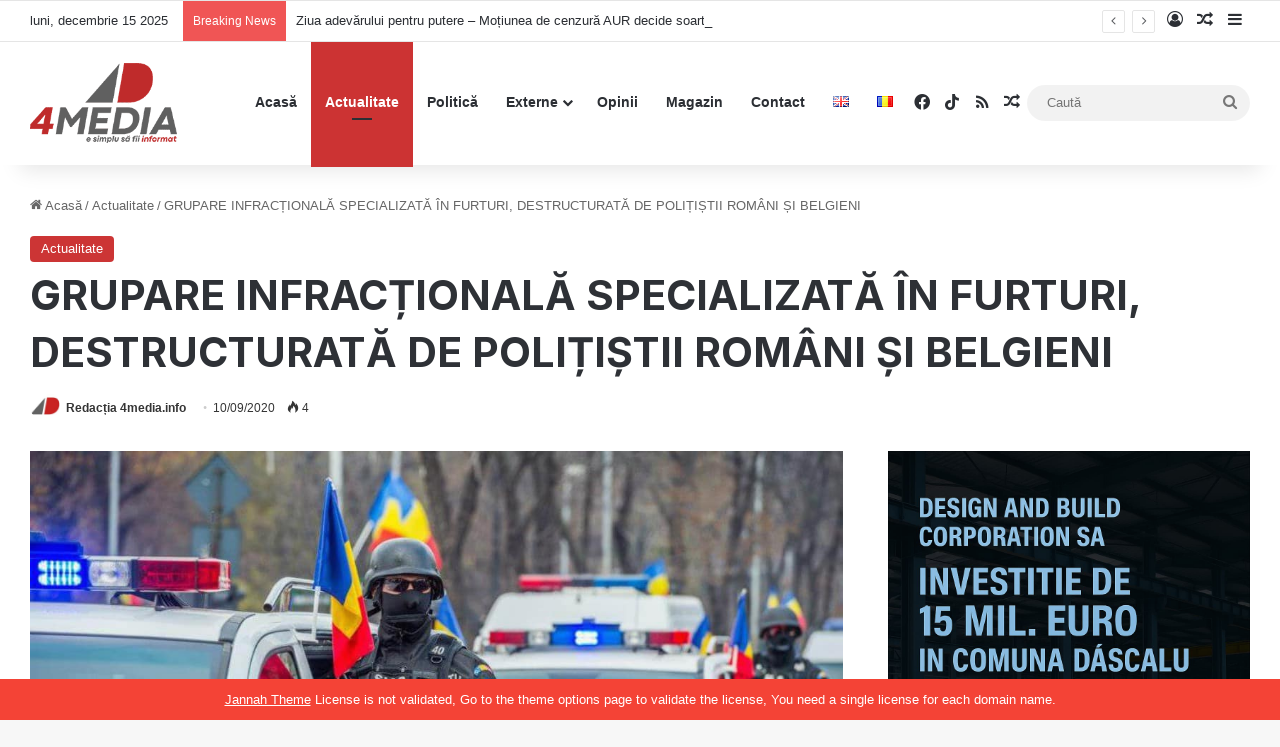

--- FILE ---
content_type: text/html; charset=UTF-8
request_url: https://4media.info/grupare-infractionala-specializata-in-furturi-destructurata-de-politistii-romani-si-belgieni/
body_size: 120589
content:
<!DOCTYPE html>
<html lang="ro-RO" class="" data-skin="light" prefix="og: http://ogp.me/ns# fb: http://ogp.me/ns/fb#">
<head>
	<meta charset="UTF-8" />
	<link rel="profile" href="https://gmpg.org/xfn/11" />
	<meta name='robots' content='index, follow, max-image-preview:large, max-snippet:-1, max-video-preview:-1' />

	<!-- This site is optimized with the Yoast SEO plugin v26.3 - https://yoast.com/wordpress/plugins/seo/ -->
	<title>GRUPARE INFRACȚIONALĂ SPECIALIZATĂ ÎN FURTURI, DESTRUCTURATĂ DE POLIȚIȘTII ROMÂNI ȘI BELGIENI - 4media.info</title>
<style>.flying-press-lazy-bg{background-image:none!important;}</style>
<link rel='preload' href='https://4media.info/wp-content/uploads/2022/06/4medialogoN.png' as='image' imagesrcset='' imagesizes=''/>
<link rel='preload' href='https://4media.info/wp-content/themes/jannah/assets/fonts/tielabs-fonticon/tielabs-fonticon.ttf?ciufdj' as='font' type='font/ttf' fetchpriority='high' crossorigin='anonymous'>
	<link rel="canonical" href="https://4media.info/grupare-infractionala-specializata-in-furturi-destructurata-de-politistii-romani-si-belgieni/" />
	<meta name="twitter:card" content="summary_large_image" />
	<meta name="twitter:title" content="GRUPARE INFRACȚIONALĂ SPECIALIZATĂ ÎN FURTURI, DESTRUCTURATĂ DE POLIȚIȘTII ROMÂNI ȘI BELGIENI - 4media.info" />
	<meta name="twitter:description" content="După o perioadă de aproape 4 ani de zile, în care membrii unui grup infracţional organizat de criminalitate itinerantă din România ar fi comis peste 100 de furturi din locuinţe pe teritoriul Belgiei, la începutul anului 2020, poliţiştii belgieni care investigau cazurile au început cooperarea poliţienească internaţională cu poliţiştii români de investigaţii criminale. imagini &#8211; &hellip;" />
	<meta name="twitter:image" content="https://4media.info/wp-content/uploads/2020/09/257/politia-romana-comunicat.jpg" />
	<meta name="twitter:label1" content="Scris de" />
	<meta name="twitter:data1" content="Redacția 4media.info" />
	<meta name="twitter:label2" content="Timp estimat pentru citire" />
	<meta name="twitter:data2" content="2 minute" />
	<script type="application/ld+json" class="yoast-schema-graph">{"@context":"https://schema.org","@graph":[{"@type":"Article","@id":"https://4media.info/grupare-infractionala-specializata-in-furturi-destructurata-de-politistii-romani-si-belgieni/#article","isPartOf":{"@id":"https://4media.info/grupare-infractionala-specializata-in-furturi-destructurata-de-politistii-romani-si-belgieni/"},"author":{"name":"Redacția 4media.info","@id":"https://4media.info/#/schema/person/1e0605fa3d8ef745eddc594ebcada6e6"},"headline":"GRUPARE INFRACȚIONALĂ SPECIALIZATĂ ÎN FURTURI, DESTRUCTURATĂ DE POLIȚIȘTII ROMÂNI ȘI BELGIENI","datePublished":"2020-09-10T06:17:32+00:00","mainEntityOfPage":{"@id":"https://4media.info/grupare-infractionala-specializata-in-furturi-destructurata-de-politistii-romani-si-belgieni/"},"wordCount":502,"publisher":{"@id":"https://4media.info/#organization"},"image":{"@id":"https://4media.info/grupare-infractionala-specializata-in-furturi-destructurata-de-politistii-romani-si-belgieni/#primaryimage"},"thumbnailUrl":"https://4media.info/wp-content/uploads/2020/09/257/politia-romana-comunicat.jpg","articleSection":["Actualitate"],"inLanguage":"ro-RO"},{"@type":"WebPage","@id":"https://4media.info/grupare-infractionala-specializata-in-furturi-destructurata-de-politistii-romani-si-belgieni/","url":"https://4media.info/grupare-infractionala-specializata-in-furturi-destructurata-de-politistii-romani-si-belgieni/","name":"GRUPARE INFRACȚIONALĂ SPECIALIZATĂ ÎN FURTURI, DESTRUCTURATĂ DE POLIȚIȘTII ROMÂNI ȘI BELGIENI - 4media.info","isPartOf":{"@id":"https://4media.info/#website"},"primaryImageOfPage":{"@id":"https://4media.info/grupare-infractionala-specializata-in-furturi-destructurata-de-politistii-romani-si-belgieni/#primaryimage"},"image":{"@id":"https://4media.info/grupare-infractionala-specializata-in-furturi-destructurata-de-politistii-romani-si-belgieni/#primaryimage"},"thumbnailUrl":"https://4media.info/wp-content/uploads/2020/09/257/politia-romana-comunicat.jpg","datePublished":"2020-09-10T06:17:32+00:00","breadcrumb":{"@id":"https://4media.info/grupare-infractionala-specializata-in-furturi-destructurata-de-politistii-romani-si-belgieni/#breadcrumb"},"inLanguage":"ro-RO","potentialAction":[{"@type":"ReadAction","target":["https://4media.info/grupare-infractionala-specializata-in-furturi-destructurata-de-politistii-romani-si-belgieni/"]}]},{"@type":"ImageObject","inLanguage":"ro-RO","@id":"https://4media.info/grupare-infractionala-specializata-in-furturi-destructurata-de-politistii-romani-si-belgieni/#primaryimage","url":"https://4media.info/wp-content/uploads/2020/09/257/politia-romana-comunicat.jpg","contentUrl":"https://4media.info/wp-content/uploads/2020/09/257/politia-romana-comunicat.jpg","width":1140,"height":684,"caption":"GRUPARE INFRACȚIONALĂ SPECIALIZATĂ ÎN FURTURI, DESTRUCTURATĂ DE POLIȚIȘTII ROMÂNI ȘI BELGIENI"},{"@type":"BreadcrumbList","@id":"https://4media.info/grupare-infractionala-specializata-in-furturi-destructurata-de-politistii-romani-si-belgieni/#breadcrumb","itemListElement":[{"@type":"ListItem","position":1,"name":"Prima pagină","item":"https://4media.info/"},{"@type":"ListItem","position":2,"name":"GRUPARE INFRACȚIONALĂ SPECIALIZATĂ ÎN FURTURI, DESTRUCTURATĂ DE POLIȚIȘTII ROMÂNI ȘI BELGIENI"}]},{"@type":"WebSite","@id":"https://4media.info/#website","url":"https://4media.info/","name":"4media.info","description":"Noutăți online despre România. „E simplu să fii informat”","publisher":{"@id":"https://4media.info/#organization"},"potentialAction":[{"@type":"SearchAction","target":{"@type":"EntryPoint","urlTemplate":"https://4media.info/?s={search_term_string}"},"query-input":{"@type":"PropertyValueSpecification","valueRequired":true,"valueName":"search_term_string"}}],"inLanguage":"ro-RO"},{"@type":"Organization","@id":"https://4media.info/#organization","name":"4media.info","url":"https://4media.info/","logo":{"@type":"ImageObject","inLanguage":"ro-RO","@id":"https://4media.info/#/schema/logo/image/","url":"https://4media.info/wp-content/uploads/2022/06/4mediaLogoR.png","contentUrl":"https://4media.info/wp-content/uploads/2022/06/4mediaLogoR.png","width":456,"height":247,"caption":"4media.info"},"image":{"@id":"https://4media.info/#/schema/logo/image/"},"sameAs":["https://www.facebook.com/4media.INFO","https://www.tiktok.com/@4mediainfo"]},{"@type":"Person","@id":"https://4media.info/#/schema/person/1e0605fa3d8ef745eddc594ebcada6e6","name":"Redacția 4media.info","image":{"@type":"ImageObject","inLanguage":"ro-RO","@id":"https://4media.info/#/schema/person/image/","url":"https://4media.info/wp-content/uploads/2022/06/cropped-cropped-4mediafav-96x96.jpg","contentUrl":"https://4media.info/wp-content/uploads/2022/06/cropped-cropped-4mediafav-96x96.jpg","caption":"Redacția 4media.info"},"sameAs":["http://4media.info"],"url":"https://4media.info/author/redactia/"}]}</script>
	<!-- / Yoast SEO plugin. -->


<link rel='dns-prefetch' href='//www.googletagmanager.com' />
<link rel='dns-prefetch' href='//pagead2.googlesyndication.com' />
<link rel="alternate" type="application/rss+xml" title="4media.info &raquo; Flux" href="https://4media.info/feed/" />
<link rel="alternate" type="application/rss+xml" title="4media.info &raquo; Flux comentarii" href="https://4media.info/comments/feed/" />

		<style type="text/css">:root{				
			--tie-preset-gradient-1: linear-gradient(135deg, rgba(6, 147, 227, 1) 0%, rgb(155, 81, 224) 100%);
			--tie-preset-gradient-2: linear-gradient(135deg, rgb(122, 220, 180) 0%, rgb(0, 208, 130) 100%);
			--tie-preset-gradient-3: linear-gradient(135deg, rgba(252, 185, 0, 1) 0%, rgba(255, 105, 0, 1) 100%);
			--tie-preset-gradient-4: linear-gradient(135deg, rgba(255, 105, 0, 1) 0%, rgb(207, 46, 46) 100%);
			--tie-preset-gradient-5: linear-gradient(135deg, rgb(238, 238, 238) 0%, rgb(169, 184, 195) 100%);
			--tie-preset-gradient-6: linear-gradient(135deg, rgb(74, 234, 220) 0%, rgb(151, 120, 209) 20%, rgb(207, 42, 186) 40%, rgb(238, 44, 130) 60%, rgb(251, 105, 98) 80%, rgb(254, 248, 76) 100%);
			--tie-preset-gradient-7: linear-gradient(135deg, rgb(255, 206, 236) 0%, rgb(152, 150, 240) 100%);
			--tie-preset-gradient-8: linear-gradient(135deg, rgb(254, 205, 165) 0%, rgb(254, 45, 45) 50%, rgb(107, 0, 62) 100%);
			--tie-preset-gradient-9: linear-gradient(135deg, rgb(255, 203, 112) 0%, rgb(199, 81, 192) 50%, rgb(65, 88, 208) 100%);
			--tie-preset-gradient-10: linear-gradient(135deg, rgb(255, 245, 203) 0%, rgb(182, 227, 212) 50%, rgb(51, 167, 181) 100%);
			--tie-preset-gradient-11: linear-gradient(135deg, rgb(202, 248, 128) 0%, rgb(113, 206, 126) 100%);
			--tie-preset-gradient-12: linear-gradient(135deg, rgb(2, 3, 129) 0%, rgb(40, 116, 252) 100%);
			--tie-preset-gradient-13: linear-gradient(135deg, #4D34FA, #ad34fa);
			--tie-preset-gradient-14: linear-gradient(135deg, #0057FF, #31B5FF);
			--tie-preset-gradient-15: linear-gradient(135deg, #FF007A, #FF81BD);
			--tie-preset-gradient-16: linear-gradient(135deg, #14111E, #4B4462);
			--tie-preset-gradient-17: linear-gradient(135deg, #F32758, #FFC581);

			
					--main-nav-background: #FFFFFF;
					--main-nav-secondry-background: rgba(0,0,0,0.03);
					--main-nav-primary-color: #0088ff;
					--main-nav-contrast-primary-color: #FFFFFF;
					--main-nav-text-color: #2c2f34;
					--main-nav-secondry-text-color: rgba(0,0,0,0.5);
					--main-nav-main-border-color: rgba(0,0,0,0.1);
					--main-nav-secondry-border-color: rgba(0,0,0,0.08);
				
			}</style>
	<link rel="alternate" title="oEmbed (JSON)" type="application/json+oembed" href="https://4media.info/wp-json/oembed/1.0/embed?url=https%3A%2F%2F4media.info%2Fgrupare-infractionala-specializata-in-furturi-destructurata-de-politistii-romani-si-belgieni%2F" />
<link rel="alternate" title="oEmbed (XML)" type="text/xml+oembed" href="https://4media.info/wp-json/oembed/1.0/embed?url=https%3A%2F%2F4media.info%2Fgrupare-infractionala-specializata-in-furturi-destructurata-de-politistii-romani-si-belgieni%2F&#038;format=xml" />
<meta name="viewport" content="width=device-width, initial-scale=1.0" /><style id='wp-img-auto-sizes-contain-inline-css' type='text/css'>img:is([sizes=auto i],[sizes^="auto," i]){contain-intrinsic-size:3000px 1500px}
/*# sourceURL=wp-img-auto-sizes-contain-inline-css */</style>
<style id='wp-emoji-styles-inline-css' type='text/css'>img.wp-smiley, img.emoji {
		display: inline !important;
		border: none !important;
		box-shadow: none !important;
		height: 1em !important;
		width: 1em !important;
		margin: 0 0.07em !important;
		vertical-align: -0.1em !important;
		background: none !important;
		padding: 0 !important;
	}
/*# sourceURL=wp-emoji-styles-inline-css */</style>
<style id='wp-block-library-inline-css' type='text/css'>:root{--wp-block-synced-color:#7a00df;--wp-block-synced-color--rgb:122,0,223;--wp-bound-block-color:var(--wp-block-synced-color);--wp-editor-canvas-background:#ddd;--wp-admin-theme-color:#007cba;--wp-admin-theme-color--rgb:0,124,186;--wp-admin-theme-color-darker-10:#006ba1;--wp-admin-theme-color-darker-10--rgb:0,107,160.5;--wp-admin-theme-color-darker-20:#005a87;--wp-admin-theme-color-darker-20--rgb:0,90,135;--wp-admin-border-width-focus:2px}@media (min-resolution:192dpi){:root{--wp-admin-border-width-focus:1.5px}}.wp-element-button{cursor:pointer}:root .has-very-light-gray-background-color{background-color:#eee}:root .has-very-dark-gray-background-color{background-color:#313131}:root .has-very-light-gray-color{color:#eee}:root .has-very-dark-gray-color{color:#313131}:root .has-vivid-green-cyan-to-vivid-cyan-blue-gradient-background{background:linear-gradient(135deg,#00d084,#0693e3)}:root .has-purple-crush-gradient-background{background:linear-gradient(135deg,#34e2e4,#4721fb 50%,#ab1dfe)}:root .has-hazy-dawn-gradient-background{background:linear-gradient(135deg,#faaca8,#dad0ec)}:root .has-subdued-olive-gradient-background{background:linear-gradient(135deg,#fafae1,#67a671)}:root .has-atomic-cream-gradient-background{background:linear-gradient(135deg,#fdd79a,#004a59)}:root .has-nightshade-gradient-background{background:linear-gradient(135deg,#330968,#31cdcf)}:root .has-midnight-gradient-background{background:linear-gradient(135deg,#020381,#2874fc)}:root{--wp--preset--font-size--normal:16px;--wp--preset--font-size--huge:42px}.has-regular-font-size{font-size:1em}.has-larger-font-size{font-size:2.625em}.has-normal-font-size{font-size:var(--wp--preset--font-size--normal)}.has-huge-font-size{font-size:var(--wp--preset--font-size--huge)}.has-text-align-center{text-align:center}.has-text-align-left{text-align:left}.has-text-align-right{text-align:right}.has-fit-text{white-space:nowrap!important}#end-resizable-editor-section{display:none}.aligncenter{clear:both}.items-justified-left{justify-content:flex-start}.items-justified-center{justify-content:center}.items-justified-right{justify-content:flex-end}.items-justified-space-between{justify-content:space-between}.screen-reader-text{border:0;clip-path:inset(50%);height:1px;margin:-1px;overflow:hidden;padding:0;position:absolute;width:1px;word-wrap:normal!important}.screen-reader-text:focus{background-color:#ddd;clip-path:none;color:#444;display:block;font-size:1em;height:auto;left:5px;line-height:normal;padding:15px 23px 14px;text-decoration:none;top:5px;width:auto;z-index:100000}html :where(.has-border-color){border-style:solid}html :where([style*=border-top-color]){border-top-style:solid}html :where([style*=border-right-color]){border-right-style:solid}html :where([style*=border-bottom-color]){border-bottom-style:solid}html :where([style*=border-left-color]){border-left-style:solid}html :where([style*=border-width]){border-style:solid}html :where([style*=border-top-width]){border-top-style:solid}html :where([style*=border-right-width]){border-right-style:solid}html :where([style*=border-bottom-width]){border-bottom-style:solid}html :where([style*=border-left-width]){border-left-style:solid}html :where(img[class*=wp-image-]){height:auto;max-width:100%}:where(figure){margin:0 0 1em}html :where(.is-position-sticky){--wp-admin--admin-bar--position-offset:var(--wp-admin--admin-bar--height,0px)}@media screen and (max-width:600px){html :where(.is-position-sticky){--wp-admin--admin-bar--position-offset:0px}}

/*# sourceURL=wp-block-library-inline-css */</style><style id='wp-block-heading-inline-css' type='text/css'>h1:where(.wp-block-heading).has-background,h2:where(.wp-block-heading).has-background,h3:where(.wp-block-heading).has-background,h4:where(.wp-block-heading).has-background,h5:where(.wp-block-heading).has-background,h6:where(.wp-block-heading).has-background{padding:1.25em 2.375em}h1.has-text-align-left[style*=writing-mode]:where([style*=vertical-lr]),h1.has-text-align-right[style*=writing-mode]:where([style*=vertical-rl]),h2.has-text-align-left[style*=writing-mode]:where([style*=vertical-lr]),h2.has-text-align-right[style*=writing-mode]:where([style*=vertical-rl]),h3.has-text-align-left[style*=writing-mode]:where([style*=vertical-lr]),h3.has-text-align-right[style*=writing-mode]:where([style*=vertical-rl]),h4.has-text-align-left[style*=writing-mode]:where([style*=vertical-lr]),h4.has-text-align-right[style*=writing-mode]:where([style*=vertical-rl]),h5.has-text-align-left[style*=writing-mode]:where([style*=vertical-lr]),h5.has-text-align-right[style*=writing-mode]:where([style*=vertical-rl]),h6.has-text-align-left[style*=writing-mode]:where([style*=vertical-lr]),h6.has-text-align-right[style*=writing-mode]:where([style*=vertical-rl]){rotate:180deg}
/*# sourceURL=https://4media.info/wp-includes/blocks/heading/style.min.css */</style>
<style id='wp-block-rss-inline-css' type='text/css'>ul.wp-block-rss.alignleft{margin-right:2em}ul.wp-block-rss.alignright{margin-left:2em}ul.wp-block-rss.is-grid{display:flex;flex-wrap:wrap;padding:0}ul.wp-block-rss.is-grid li{margin:0 1em 1em 0;width:100%}@media (min-width:600px){ul.wp-block-rss.columns-2 li{width:calc(50% - 1em)}ul.wp-block-rss.columns-3 li{width:calc(33.33333% - 1em)}ul.wp-block-rss.columns-4 li{width:calc(25% - 1em)}ul.wp-block-rss.columns-5 li{width:calc(20% - 1em)}ul.wp-block-rss.columns-6 li{width:calc(16.66667% - 1em)}}.wp-block-rss__item-author,.wp-block-rss__item-publish-date{display:block;font-size:.8125em}.wp-block-rss{box-sizing:border-box;list-style:none;padding:0}
/*# sourceURL=https://4media.info/wp-includes/blocks/rss/style.min.css */</style>
<style id='wp-block-group-inline-css' type='text/css'>.wp-block-group{box-sizing:border-box}:where(.wp-block-group.wp-block-group-is-layout-constrained){position:relative}
/*# sourceURL=https://4media.info/wp-includes/blocks/group/style.min.css */</style>
<style id='wp-block-group-theme-inline-css' type='text/css'>:where(.wp-block-group.has-background){padding:1.25em 2.375em}
/*# sourceURL=https://4media.info/wp-includes/blocks/group/theme.min.css */</style>
<style id='global-styles-inline-css' type='text/css'>:root{--wp--preset--aspect-ratio--square: 1;--wp--preset--aspect-ratio--4-3: 4/3;--wp--preset--aspect-ratio--3-4: 3/4;--wp--preset--aspect-ratio--3-2: 3/2;--wp--preset--aspect-ratio--2-3: 2/3;--wp--preset--aspect-ratio--16-9: 16/9;--wp--preset--aspect-ratio--9-16: 9/16;--wp--preset--color--black: #000000;--wp--preset--color--cyan-bluish-gray: #abb8c3;--wp--preset--color--white: #ffffff;--wp--preset--color--pale-pink: #f78da7;--wp--preset--color--vivid-red: #cf2e2e;--wp--preset--color--luminous-vivid-orange: #ff6900;--wp--preset--color--luminous-vivid-amber: #fcb900;--wp--preset--color--light-green-cyan: #7bdcb5;--wp--preset--color--vivid-green-cyan: #00d084;--wp--preset--color--pale-cyan-blue: #8ed1fc;--wp--preset--color--vivid-cyan-blue: #0693e3;--wp--preset--color--vivid-purple: #9b51e0;--wp--preset--gradient--vivid-cyan-blue-to-vivid-purple: linear-gradient(135deg,rgb(6,147,227) 0%,rgb(155,81,224) 100%);--wp--preset--gradient--light-green-cyan-to-vivid-green-cyan: linear-gradient(135deg,rgb(122,220,180) 0%,rgb(0,208,130) 100%);--wp--preset--gradient--luminous-vivid-amber-to-luminous-vivid-orange: linear-gradient(135deg,rgb(252,185,0) 0%,rgb(255,105,0) 100%);--wp--preset--gradient--luminous-vivid-orange-to-vivid-red: linear-gradient(135deg,rgb(255,105,0) 0%,rgb(207,46,46) 100%);--wp--preset--gradient--very-light-gray-to-cyan-bluish-gray: linear-gradient(135deg,rgb(238,238,238) 0%,rgb(169,184,195) 100%);--wp--preset--gradient--cool-to-warm-spectrum: linear-gradient(135deg,rgb(74,234,220) 0%,rgb(151,120,209) 20%,rgb(207,42,186) 40%,rgb(238,44,130) 60%,rgb(251,105,98) 80%,rgb(254,248,76) 100%);--wp--preset--gradient--blush-light-purple: linear-gradient(135deg,rgb(255,206,236) 0%,rgb(152,150,240) 100%);--wp--preset--gradient--blush-bordeaux: linear-gradient(135deg,rgb(254,205,165) 0%,rgb(254,45,45) 50%,rgb(107,0,62) 100%);--wp--preset--gradient--luminous-dusk: linear-gradient(135deg,rgb(255,203,112) 0%,rgb(199,81,192) 50%,rgb(65,88,208) 100%);--wp--preset--gradient--pale-ocean: linear-gradient(135deg,rgb(255,245,203) 0%,rgb(182,227,212) 50%,rgb(51,167,181) 100%);--wp--preset--gradient--electric-grass: linear-gradient(135deg,rgb(202,248,128) 0%,rgb(113,206,126) 100%);--wp--preset--gradient--midnight: linear-gradient(135deg,rgb(2,3,129) 0%,rgb(40,116,252) 100%);--wp--preset--font-size--small: 13px;--wp--preset--font-size--medium: 20px;--wp--preset--font-size--large: 36px;--wp--preset--font-size--x-large: 42px;--wp--preset--spacing--20: 0.44rem;--wp--preset--spacing--30: 0.67rem;--wp--preset--spacing--40: 1rem;--wp--preset--spacing--50: 1.5rem;--wp--preset--spacing--60: 2.25rem;--wp--preset--spacing--70: 3.38rem;--wp--preset--spacing--80: 5.06rem;--wp--preset--shadow--natural: 6px 6px 9px rgba(0, 0, 0, 0.2);--wp--preset--shadow--deep: 12px 12px 50px rgba(0, 0, 0, 0.4);--wp--preset--shadow--sharp: 6px 6px 0px rgba(0, 0, 0, 0.2);--wp--preset--shadow--outlined: 6px 6px 0px -3px rgb(255, 255, 255), 6px 6px rgb(0, 0, 0);--wp--preset--shadow--crisp: 6px 6px 0px rgb(0, 0, 0);}:where(.is-layout-flex){gap: 0.5em;}:where(.is-layout-grid){gap: 0.5em;}body .is-layout-flex{display: flex;}.is-layout-flex{flex-wrap: wrap;align-items: center;}.is-layout-flex > :is(*, div){margin: 0;}body .is-layout-grid{display: grid;}.is-layout-grid > :is(*, div){margin: 0;}:where(.wp-block-columns.is-layout-flex){gap: 2em;}:where(.wp-block-columns.is-layout-grid){gap: 2em;}:where(.wp-block-post-template.is-layout-flex){gap: 1.25em;}:where(.wp-block-post-template.is-layout-grid){gap: 1.25em;}.has-black-color{color: var(--wp--preset--color--black) !important;}.has-cyan-bluish-gray-color{color: var(--wp--preset--color--cyan-bluish-gray) !important;}.has-white-color{color: var(--wp--preset--color--white) !important;}.has-pale-pink-color{color: var(--wp--preset--color--pale-pink) !important;}.has-vivid-red-color{color: var(--wp--preset--color--vivid-red) !important;}.has-luminous-vivid-orange-color{color: var(--wp--preset--color--luminous-vivid-orange) !important;}.has-luminous-vivid-amber-color{color: var(--wp--preset--color--luminous-vivid-amber) !important;}.has-light-green-cyan-color{color: var(--wp--preset--color--light-green-cyan) !important;}.has-vivid-green-cyan-color{color: var(--wp--preset--color--vivid-green-cyan) !important;}.has-pale-cyan-blue-color{color: var(--wp--preset--color--pale-cyan-blue) !important;}.has-vivid-cyan-blue-color{color: var(--wp--preset--color--vivid-cyan-blue) !important;}.has-vivid-purple-color{color: var(--wp--preset--color--vivid-purple) !important;}.has-black-background-color{background-color: var(--wp--preset--color--black) !important;}.has-cyan-bluish-gray-background-color{background-color: var(--wp--preset--color--cyan-bluish-gray) !important;}.has-white-background-color{background-color: var(--wp--preset--color--white) !important;}.has-pale-pink-background-color{background-color: var(--wp--preset--color--pale-pink) !important;}.has-vivid-red-background-color{background-color: var(--wp--preset--color--vivid-red) !important;}.has-luminous-vivid-orange-background-color{background-color: var(--wp--preset--color--luminous-vivid-orange) !important;}.has-luminous-vivid-amber-background-color{background-color: var(--wp--preset--color--luminous-vivid-amber) !important;}.has-light-green-cyan-background-color{background-color: var(--wp--preset--color--light-green-cyan) !important;}.has-vivid-green-cyan-background-color{background-color: var(--wp--preset--color--vivid-green-cyan) !important;}.has-pale-cyan-blue-background-color{background-color: var(--wp--preset--color--pale-cyan-blue) !important;}.has-vivid-cyan-blue-background-color{background-color: var(--wp--preset--color--vivid-cyan-blue) !important;}.has-vivid-purple-background-color{background-color: var(--wp--preset--color--vivid-purple) !important;}.has-black-border-color{border-color: var(--wp--preset--color--black) !important;}.has-cyan-bluish-gray-border-color{border-color: var(--wp--preset--color--cyan-bluish-gray) !important;}.has-white-border-color{border-color: var(--wp--preset--color--white) !important;}.has-pale-pink-border-color{border-color: var(--wp--preset--color--pale-pink) !important;}.has-vivid-red-border-color{border-color: var(--wp--preset--color--vivid-red) !important;}.has-luminous-vivid-orange-border-color{border-color: var(--wp--preset--color--luminous-vivid-orange) !important;}.has-luminous-vivid-amber-border-color{border-color: var(--wp--preset--color--luminous-vivid-amber) !important;}.has-light-green-cyan-border-color{border-color: var(--wp--preset--color--light-green-cyan) !important;}.has-vivid-green-cyan-border-color{border-color: var(--wp--preset--color--vivid-green-cyan) !important;}.has-pale-cyan-blue-border-color{border-color: var(--wp--preset--color--pale-cyan-blue) !important;}.has-vivid-cyan-blue-border-color{border-color: var(--wp--preset--color--vivid-cyan-blue) !important;}.has-vivid-purple-border-color{border-color: var(--wp--preset--color--vivid-purple) !important;}.has-vivid-cyan-blue-to-vivid-purple-gradient-background{background: var(--wp--preset--gradient--vivid-cyan-blue-to-vivid-purple) !important;}.has-light-green-cyan-to-vivid-green-cyan-gradient-background{background: var(--wp--preset--gradient--light-green-cyan-to-vivid-green-cyan) !important;}.has-luminous-vivid-amber-to-luminous-vivid-orange-gradient-background{background: var(--wp--preset--gradient--luminous-vivid-amber-to-luminous-vivid-orange) !important;}.has-luminous-vivid-orange-to-vivid-red-gradient-background{background: var(--wp--preset--gradient--luminous-vivid-orange-to-vivid-red) !important;}.has-very-light-gray-to-cyan-bluish-gray-gradient-background{background: var(--wp--preset--gradient--very-light-gray-to-cyan-bluish-gray) !important;}.has-cool-to-warm-spectrum-gradient-background{background: var(--wp--preset--gradient--cool-to-warm-spectrum) !important;}.has-blush-light-purple-gradient-background{background: var(--wp--preset--gradient--blush-light-purple) !important;}.has-blush-bordeaux-gradient-background{background: var(--wp--preset--gradient--blush-bordeaux) !important;}.has-luminous-dusk-gradient-background{background: var(--wp--preset--gradient--luminous-dusk) !important;}.has-pale-ocean-gradient-background{background: var(--wp--preset--gradient--pale-ocean) !important;}.has-electric-grass-gradient-background{background: var(--wp--preset--gradient--electric-grass) !important;}.has-midnight-gradient-background{background: var(--wp--preset--gradient--midnight) !important;}.has-small-font-size{font-size: var(--wp--preset--font-size--small) !important;}.has-medium-font-size{font-size: var(--wp--preset--font-size--medium) !important;}.has-large-font-size{font-size: var(--wp--preset--font-size--large) !important;}.has-x-large-font-size{font-size: var(--wp--preset--font-size--x-large) !important;}
/*# sourceURL=global-styles-inline-css */</style>

<style id='classic-theme-styles-inline-css' type='text/css'>/*! This file is auto-generated */
.wp-block-button__link{color:#fff;background-color:#32373c;border-radius:9999px;box-shadow:none;text-decoration:none;padding:calc(.667em + 2px) calc(1.333em + 2px);font-size:1.125em}.wp-block-file__button{background:#32373c;color:#fff;text-decoration:none}
/*# sourceURL=/wp-includes/css/classic-themes.min.css */</style>
<link rel='stylesheet' id='tie-css-base-css' href='https://4media.info/wp-content/cache/flying-press/ff4a15a9811f.base.min.css' type='text/css' media='all' />
<link rel='stylesheet' id='tie-css-styles-css' href='https://4media.info/wp-content/cache/flying-press/44e2dae5ad5d.style.min.css' type='text/css' media='all' />
<link rel='stylesheet' id='tie-css-widgets-css' href='https://4media.info/wp-content/cache/flying-press/616bde4ef489.widgets.min.css' type='text/css' media='all' />
<link rel='stylesheet' id='tie-css-helpers-css' href='https://4media.info/wp-content/cache/flying-press/d5c14a4a915d.helpers.min.css' type='text/css' media='all' />
<link rel='stylesheet' id='tie-fontawesome5-css' href='https://4media.info/wp-content/cache/flying-press/69591d0b969f.fontawesome.css' type='text/css' media='all' />
<link rel='stylesheet' id='tie-css-ilightbox-css' href='https://4media.info/wp-content/cache/flying-press/f34bec0d2a46.skin.css' type='text/css' media='all' />
<link rel='stylesheet' id='tie-css-single-css' href='https://4media.info/wp-content/cache/flying-press/c84424c60ffd.single.min.css' type='text/css' media='all' />
<link rel='stylesheet' id='tie-css-print-css' href='https://4media.info/wp-content/cache/flying-press/e76da636910f.print.css' type='text/css' media='print' />
<style id='tie-css-print-inline-css' type='text/css'>.wf-active .logo-text,.wf-active h1,.wf-active h2,.wf-active h3,.wf-active h4,.wf-active h5,.wf-active h6,.wf-active .the-subtitle{font-family: 'Inter';}#the-post .entry-content,#the-post .entry-content p{font-size: 19px;}:root:root{--brand-color: #cc3333;--dark-brand-color: #9a0101;--bright-color: #FFFFFF;--base-color: #2c2f34;}#reading-position-indicator{box-shadow: 0 0 10px rgba( 204,51,51,0.7);}:root:root{--brand-color: #cc3333;--dark-brand-color: #9a0101;--bright-color: #FFFFFF;--base-color: #2c2f34;}#reading-position-indicator{box-shadow: 0 0 10px rgba( 204,51,51,0.7);}#tie-container a.post-title:hover,#tie-container .post-title a:hover,#tie-container .thumb-overlay .thumb-title a:hover{background-size: 100% 2px;text-decoration: none !important;}a.post-title,.post-title a{background-image: linear-gradient(to bottom,#000 0%,#000 98%);background-size: 0 1px;background-repeat: no-repeat;background-position: left 100%;color: #000;}.dark-skin a.post-title,.dark-skin .post-title a{color: #fff;background-image: linear-gradient(to bottom,#fff 0%,#fff 98%);}#header-notification-bar{background: var( --tie-preset-gradient-13 );}#header-notification-bar{--tie-buttons-color: #FFFFFF;--tie-buttons-border-color: #FFFFFF;--tie-buttons-hover-color: #e1e1e1;--tie-buttons-hover-text: #000000;}#header-notification-bar{--tie-buttons-text: #000000;}blockquote.quote-light,blockquote.quote-simple,q,blockquote{background: #d8d8d8;}q cite,blockquote cite,q:before,blockquote:before,.wp-block-quote cite,.wp-block-quote footer{color: #d63737;}blockquote.quote-light{border-color: #d63737;}blockquote.quote-light,blockquote.quote-simple,q,blockquote{color: #0a0505;}@media (min-width: 1200px){.container{width: auto;}}.boxed-layout #tie-wrapper,.boxed-layout .fixed-nav{max-width: 1280px;}@media (min-width: 1250px){.container,.wide-next-prev-slider-wrapper .slider-main-container{max-width: 1250px;}}@media (max-width: 991px){.side-aside #mobile-menu .menu > li{border-color: rgba(255,255,255,0.05);}}@media (max-width: 991px){.side-aside.dark-skin{background-color: #cc3333;}}.side-aside #mobile-menu li a,.side-aside #mobile-menu .mobile-arrows,.side-aside #mobile-search .search-field{color: #ffffff;}#mobile-search .search-field::-moz-placeholder {color: #ffffff;}#mobile-search .search-field:-moz-placeholder {color: #ffffff;}#mobile-search .search-field:-ms-input-placeholder {color: #ffffff;}#mobile-search .search-field::-webkit-input-placeholder {color: #ffffff;}@media (max-width: 991px){.tie-btn-close span{color: #ffffff;}}.side-aside.dark-skin a.remove:not(:hover)::before,#mobile-social-icons .social-icons-item a:not(:hover) span{color: #ffffff!important;}.mobile-header-components li.custom-menu-link > a,#mobile-menu-icon .menu-text{color: #cc3333!important;}#mobile-menu-icon .nav-icon,#mobile-menu-icon .nav-icon:before,#mobile-menu-icon .nav-icon:after{background-color: #cc3333!important;}
/*# sourceURL=tie-css-print-inline-css */</style>
<script type="text/javascript" data-no-optimize="1" data-cfasync="false" src="https://4media.info/wp-includes/js/jquery/jquery.min.js?ver=826eb77e86b0" id="jquery-core-js"></script>
<script type="text/javascript" src="https://4media.info/wp-includes/js/jquery/jquery-migrate.min.js?ver=9ffeb32e2d9e" id="jquery-migrate-js"></script>

<!-- Google tag (gtag.js) snippet added by Site Kit -->
<!-- Google Analytics snippet added by Site Kit -->
<script type="text/javascript" id="google_gtagjs-js" async data-loading-method="user-interaction" data-src="https://www.googletagmanager.com/gtag/js?id=G-3VJW5BJ4CX"></script>
<script type="text/javascript" id="google_gtagjs-js-after">
/* <![CDATA[ */
window.dataLayer = window.dataLayer || [];function gtag(){dataLayer.push(arguments);}
gtag("set","linker",{"domains":["4media.info"]});
gtag("js", new Date());
gtag("set", "developer_id.dZTNiMT", true);
gtag("config", "G-3VJW5BJ4CX");
//# sourceURL=google_gtagjs-js-after
/* ]]> */
</script>
<link rel="https://api.w.org/" href="https://4media.info/wp-json/" /><link rel="alternate" title="JSON" type="application/json" href="https://4media.info/wp-json/wp/v2/posts/257" /><link rel="EditURI" type="application/rsd+xml" title="RSD" href="https://4media.info/xmlrpc.php?rsd" />
<meta name="generator" content="WordPress 6.9" />
<link rel='shortlink' href='https://4media.info/?p=257' />
<meta name="generator" content="Site Kit by Google 1.165.0" /><!-- Analytics by WP Statistics - https://wp-statistics.com -->
<meta http-equiv="X-UA-Compatible" content="IE=edge">

<!-- Google AdSense meta tags added by Site Kit -->
<meta name="google-adsense-platform-account" content="ca-host-pub-2644536267352236">
<meta name="google-adsense-platform-domain" content="sitekit.withgoogle.com">
<!-- End Google AdSense meta tags added by Site Kit -->

<!-- Google AdSense snippet added by Site Kit -->
<script type="text/javascript" async="async" crossorigin="anonymous" data-loading-method="user-interaction" data-src="https://pagead2.googlesyndication.com/pagead/js/adsbygoogle.js?client=ca-pub-8839522101096200&amp;host=ca-host-pub-2644536267352236"></script>

<!-- End Google AdSense snippet added by Site Kit -->
<link rel="icon" href="https://4media.info/wp-content/uploads/2022/06/cropped-4mediafav-32x32.jpg" sizes="32x32" />
<link rel="icon" href="https://4media.info/wp-content/uploads/2022/06/cropped-4mediafav-192x192.jpg" sizes="192x192" />
<link rel="apple-touch-icon" href="https://4media.info/wp-content/uploads/2022/06/cropped-4mediafav-180x180.jpg" />
<meta name="msapplication-TileImage" content="https://4media.info/wp-content/uploads/2022/06/cropped-4mediafav-270x270.jpg" />
		<style type="text/css" id="wp-custom-css">#block-27{
	margin:0px;
	border-bottom:4px double black;
}
#block-26::before{
	content:"Gazetarii";
}
#block-26{
	margin-bottom:0px;
}
#block-26::after{
	content:"Economistii";
}</style>
		
<!-- START - Open Graph and Twitter Card Tags 3.3.7 -->
 <!-- Facebook Open Graph -->
  <meta property="og:locale" content="ro_RO"/>
  <meta property="og:site_name" content="4media.info"/>
  <meta property="og:title" content="GRUPARE INFRACȚIONALĂ SPECIALIZATĂ ÎN FURTURI, DESTRUCTURATĂ DE POLIȚIȘTII ROMÂNI ȘI BELGIENI - 4media.info"/>
  <meta property="og:url" content="https://4media.info/grupare-infractionala-specializata-in-furturi-destructurata-de-politistii-romani-si-belgieni/"/>
  <meta property="og:type" content="article"/>
  <meta property="og:description" content="După o perioadă de aproape 4 ani de zile, în care membrii unui grup infracţional organizat de criminalitate itinerantă din România ar fi comis peste 100 de furturi din locuinţe pe teritoriul Belgiei, la începutul anului 2020, poliţiştii belgieni care investigau cazurile au început cooperarea poliţie"/>
  <meta property="og:image" content="https://4media.info/wp-content/uploads/2020/09/257/politia-romana-comunicat.jpg"/>
  <meta property="og:image:url" content="https://4media.info/wp-content/uploads/2020/09/257/politia-romana-comunicat.jpg"/>
  <meta property="og:image:secure_url" content="https://4media.info/wp-content/uploads/2020/09/257/politia-romana-comunicat.jpg"/>
  <meta property="og:image:width" content="1140"/>
  <meta property="og:image:height" content="684"/>
  <meta property="article:published_time" content="2020-09-10T09:17:32+03:00"/>
  <meta property="article:modified_time" content="2020-09-10T09:17:32+03:00" />
  <meta property="og:updated_time" content="2020-09-10T09:17:32+03:00" />
  <meta property="article:section" content="Actualitate"/>
  <meta property="article:publisher" content="https://www.facebook.com/4media.INFO"/>
 <!-- Google+ / Schema.org -->
 <!-- Twitter Cards -->
  <meta name="twitter:title" content="GRUPARE INFRACȚIONALĂ SPECIALIZATĂ ÎN FURTURI, DESTRUCTURATĂ DE POLIȚIȘTII ROMÂNI ȘI BELGIENI - 4media.info"/>
  <meta name="twitter:url" content="https://4media.info/grupare-infractionala-specializata-in-furturi-destructurata-de-politistii-romani-si-belgieni/"/>
  <meta name="twitter:description" content="După o perioadă de aproape 4 ani de zile, în care membrii unui grup infracţional organizat de criminalitate itinerantă din România ar fi comis peste 100 de furturi din locuinţe pe teritoriul Belgiei, la începutul anului 2020, poliţiştii belgieni care investigau cazurile au început cooperarea poliţie"/>
  <meta name="twitter:image" content="https://4media.info/wp-content/uploads/2020/09/257/politia-romana-comunicat.jpg"/>
  <meta name="twitter:card" content="summary_large_image"/>
 <!-- SEO -->
 <!-- Misc. tags -->
 <!-- is_singular | yoast_seo -->
<!-- END - Open Graph and Twitter Card Tags 3.3.7 -->
	
<script type="speculationrules">{"prefetch":[{"source":"document","where":{"and":[{"href_matches":"\/*"},{"not":{"href_matches":["\/*.php","\/wp-(admin|includes|content|login|signup|json)(.*)?","\/*\\?(.+)","\/(cart|checkout|logout)(.*)?"]}}]},"eagerness":"moderate"}]}</script></head>

<body id="tie-body" class="wp-singular post-template-default single single-post postid-257 single-format-standard wp-theme-jannah wrapper-has-shadow block-head-7 magazine2 is-thumb-overlay-disabled is-desktop is-header-layout-1 sidebar-right has-sidebar post-layout-3 wide-title-narrow-media has-mobile-share hide_breaking_news hide_read_more_buttons is-ajax-parent-post">



<div class="background-overlay">

	<div id="tie-container" class="site tie-container">

						<div class="theme-notice" style="z-index:9999999!important;position:fixed!important;width:100%!important;bottom:0!important;display:block!important;text-align:center;background:#f44336!important;color:#fff!important;"><a style="color: #fff; text-decoration: underline;" href="https://tielabs.com/buy/jannah?utm_source=footer-bar&utm_medium=link&utm_campaign=jannah">Jannah Theme</a> License is not validated, Go to the theme options page to validate the license, You need a single license for each domain name.</div>
			
		<div id="tie-wrapper">

			
<header id="theme-header" class="theme-header header-layout-1 main-nav-light main-nav-default-light main-nav-above no-stream-item top-nav-active top-nav-light top-nav-default-light top-nav-above has-shadow has-normal-width-logo mobile-header-centered">
	
<nav id="top-nav"  class="has-date-breaking-components top-nav header-nav has-breaking-news" aria-label="Secondary Navigation">
	<div class="container">
		<div class="topbar-wrapper">

			
					<div class="topbar-today-date">
						luni, decembrie 15 2025					</div>
					
			<div class="tie-alignleft">
				
<div class="breaking controls-is-active">

	<span class="breaking-title">
		<span class="tie-icon-bolt breaking-icon" aria-hidden="true"></span>
		<span class="breaking-title-text">Breaking News</span>
	</span>

	<ul id="breaking-news-in-header" class="breaking-news" data-type="reveal" data-arrows="true">

		
							<li class="news-item">
								<a href="https://4media.info/ziua-adevarului-pentru-putere-motiunea-de-cenzura-aur-decide-soarta-guvernului-bolojan/">Ziua adevărului pentru putere &#8211; Moțiunea de cenzură AUR decide soarta Guvernului Bolojan</a>
							</li>

							
							<li class="news-item">
								<a href="https://4media.info/oamenii-din-campina-nu-cred-in-analizele-care-spun-ca-apa-e-potabila-e-buna-pe-naiba-miroase/">Oamenii din Câmpina nu cred în analizele care spun că apa e potabilă: „E BUNĂ PE NAIBA, MIROASE”</a>
							</li>

							
							<li class="news-item">
								<a href="https://4media.info/oana-toiu-vede-avantaje-pentru-romania-in-reconstructia-ucrainei/">Oana Țoiu vede avantaje pentru România în reconstrucția Ucrainei</a>
							</li>

							
							<li class="news-item">
								<a href="https://4media.info/elena-lasconi-il-desfiinteaza-pe-nicusor-dan-produsul-sistemului-omul-rau-si-razbunator-de-la-cotroceni/">Elena Lasconi îl desființează pe Nicușor Dan: „Produsul sistemului, omul rău și răzbunător de la Cotroceni”</a>
							</li>

							
							<li class="news-item">
								<a href="https://4media.info/zelenski-in-alerta-donald-trump-ii-cere-sa-organizeze-alegeri-in-ucraina-urgent/">Zelenski, în alertă &#8211; Donald Trump îi cere să organizeze alegeri în Ucraina urgent</a>
							</li>

							
							<li class="news-item">
								<a href="https://4media.info/s-a-aflat-de-ce-a-semnat-diana-buzoianu-ordinul-de-demolare-a-barajelor-ministerul-mediului-pregateste-procedura-oficiala/">S-a aflat de ce a semnat Diana Buzoianu ordinul de demolare a barajelor &#8211; Ministerul Mediului pregătește procedura oficială</a>
							</li>

							
							<li class="news-item">
								<a href="https://4media.info/nicusor-dan-ne-avertizeaza-din-franta-daca-ucraina-cade-vom-deveni-vecini-cu-rusia-si-totul-se-va-schimba/">Nicușor Dan ne avertizează din Franța: Dacă Ucraina cade, „vom deveni vecini cu Rusia și totul se va schimba”</a>
							</li>

							
							<li class="news-item">
								<a href="https://4media.info/andrei-caramitru-dinamiteaza-usr-partidul-e-captiv-in-mainile-gastii-barna-ghinea-drula-alegeri-interne-trucate-cu-mii-de-membri-care-nu-exista/">Andrei Caramitru dinamitează USR: Partidul e captiv în mâinile găștii Barna–Ghinea–Drulă. Alegeri interne trucate cu mii de membri care nu există”</a>
							</li>

							
							<li class="news-item">
								<a href="https://4media.info/nicusor-dan-recunoaste-ca-a-mintit-in-campania-electorala-presedintele-spune-acum-ca-aur-si-votantii-aur-nu-sunt-extremisti-sau-pro-rusi-ci-oameni-care-vor-o-schimbare/">Nicușor Dan recunoaște că a mințit în campania electorală &#8211; Președintele spune acum că AUR și „votanții AUR nu sunt extremiști sau pro-ruși, ci oameni care vor o schimbare</a>
							</li>

							
							<li class="news-item">
								<a href="https://4media.info/nicusor-dan-afirma-ca-anularea-alegerilor-prezidentiale-a-fost-fara-indoiala-un-lucru-bun/">Nicușor Dan afirmă că anularea alegerilor prezidențiale „a fost fără îndoială un lucru bun”</a>
							</li>

							
	</ul>
</div><!-- #breaking /-->
			</div><!-- .tie-alignleft /-->

			<div class="tie-alignright">
				<ul class="components">
	
		<li class=" popup-login-icon menu-item custom-menu-link">
			<a href="#" class="lgoin-btn tie-popup-trigger">
				<span class="tie-icon-author" aria-hidden="true"></span>
				<span class="screen-reader-text">Log In</span>			</a>
		</li>

				<li class="random-post-icon menu-item custom-menu-link">
		<a href="/grupare-infractionala-specializata-in-furturi-destructurata-de-politistii-romani-si-belgieni/?random-post=1" class="random-post" title="Articol aleatoriu" rel="nofollow">
			<span class="tie-icon-random" aria-hidden="true"></span>
			<span class="screen-reader-text">Articol aleatoriu</span>
		</a>
	</li>
		<li class="side-aside-nav-icon menu-item custom-menu-link">
		<a href="#">
			<span class="tie-icon-navicon" aria-hidden="true"></span>
			<span class="screen-reader-text">Sidebar</span>
		</a>
	</li>
	</ul><!-- Components -->			</div><!-- .tie-alignright /-->

		</div><!-- .topbar-wrapper /-->
	</div><!-- .container /-->
</nav><!-- #top-nav /-->

<div class="main-nav-wrapper">
	<nav id="main-nav"  class="main-nav header-nav menu-style-default menu-style-solid-bg" style="line-height:120px" aria-label="Primary Navigation">
		<div class="container">

			<div class="main-menu-wrapper">

				<div id="mobile-header-components-area_1" class="mobile-header-components"><ul class="components"><li class="mobile-component_menu custom-menu-link"><a href="#" id="mobile-menu-icon" class=""><span class="tie-mobile-menu-icon tie-icon-dots-three-vertical"></span><span class="screen-reader-text">Meniu</span></a></li></ul></div>
						<div class="header-layout-1-logo" style="width:193px">
							
		<div id="logo" class="image-logo" >

			
			<a title="4media.info" href="https://4media.info/">
				
				<picture class="tie-logo-default tie-logo-picture">
					<source class="tie-logo-source-default tie-logo-source" srcset="https://4media.info/wp-content/uploads/2022/06/4mediaLogoR.png 2x, https://4media.info/wp-content/uploads/2022/06/4medialogoN.png 1x" media="(max-width:991px)">
					<source class="tie-logo-source-default tie-logo-source" srcset="https://4media.info/wp-content/uploads/2022/06/4mediaLogoR.png 2x, https://4media.info/wp-content/uploads/2022/06/4medialogoN.png 1x">
					<img class="tie-logo-img-default tie-logo-img" src="https://4media.info/wp-content/uploads/2022/06/4medialogoN.png" alt="4media.info" width="193" height="80" style="max-height:80px; width: auto;"  loading="eager" fetchpriority="high" decoding="async"/>
				</picture>
						</a>

			
		</div><!-- #logo /-->

								</div>

						<div id="mobile-header-components-area_2" class="mobile-header-components"><ul class="components"><li class="mobile-component_search custom-menu-link">
				<a href="#" class="tie-search-trigger-mobile">
					<span class="tie-icon-search tie-search-icon" aria-hidden="true"></span>
					<span class="screen-reader-text">Caută</span>
				</a>
			</li></ul></div>
				<div id="menu-components-wrap">

					
					<div class="main-menu main-menu-wrap">
						<div id="main-nav-menu" class="main-menu header-menu"><ul id="menu-4media-info" class="menu"><li id="menu-item-143" class="menu-item menu-item-type-custom menu-item-object-custom menu-item-143"><a href="https://4media.INFO">Acasă</a></li>
<li id="menu-item-25221" class="menu-item menu-item-type-taxonomy menu-item-object-category current-post-ancestor current-menu-parent current-custom-parent menu-item-25221 tie-current-menu"><a href="https://4media.info/en/category/actualitate/">Actualitate</a></li>
<li id="menu-item-33291" class="menu-item menu-item-type-taxonomy menu-item-object-category menu-item-33291"><a href="https://4media.info/category/politica/">Politică</a></li>
<li id="menu-item-25222" class="menu-item menu-item-type-taxonomy menu-item-object-category menu-item-has-children menu-item-25222"><a href="https://4media.info/category/international/">Externe</a>
<ul class="sub-menu menu-sub-content">
	<li id="menu-item-33176" class="menu-item menu-item-type-taxonomy menu-item-object-category menu-item-33176"><a href="https://4media.info/category/republica-moldova/">R. Moldova</a></li>
</ul>
</li>
<li id="menu-item-25224" class="menu-item menu-item-type-taxonomy menu-item-object-category menu-item-25224"><a href="https://4media.info/category/opinii/">Opinii</a></li>
<li id="menu-item-25223" class="menu-item menu-item-type-taxonomy menu-item-object-category menu-item-25223"><a href="https://4media.info/category/magazin/">Magazin</a></li>
<li id="menu-item-28" class="menu-item menu-item-type-post_type menu-item-object-page menu-item-28"><a href="https://4media.info/contact/">Contact</a></li>
<li id="menu-item-61516-en" class="lang-item lang-item-17111 lang-item-en no-translation lang-item-first menu-item menu-item-type-custom menu-item-object-custom menu-item-61516-en"><a href="https://4media.info/en/" hreflang="en-GB" lang="en-GB"><img src="[data-uri]" alt="English" width="16" height="11" style="width: 16px; height: 11px;" /></a></li>
<li id="menu-item-61516-ro" class="lang-item lang-item-17114 lang-item-ro current-lang menu-item menu-item-type-custom menu-item-object-custom menu-item-61516-ro"><a href="https://4media.info/grupare-infractionala-specializata-in-furturi-destructurata-de-politistii-romani-si-belgieni/" hreflang="ro-RO" lang="ro-RO"><img src="[data-uri]" alt="Română" width="16" height="11" style="width: 16px; height: 11px;" /></a></li>
</ul></div>					</div><!-- .main-menu /-->

					<ul class="components"> <li class="social-icons-item"><a class="social-link facebook-social-icon" rel="external noopener nofollow" target="_blank" href="https://www.facebook.com/4media.INFO"><span class="tie-social-icon tie-icon-facebook"></span><span class="screen-reader-text">Facebook</span></a></li><li class="social-icons-item"><a class="social-link tiktok-social-icon" rel="external noopener nofollow" target="_blank" href="https://www.tiktok.com/@4mediainfo"><span class="tie-social-icon tie-icon-tiktok"></span><span class="screen-reader-text">TikTok</span></a></li><li class="social-icons-item"><a class="social-link rss-social-icon" rel="external noopener nofollow" target="_blank" href="https://4media.info/feed/"><span class="tie-social-icon tie-icon-feed"></span><span class="screen-reader-text">RSS</span></a></li> 	<li class="random-post-icon menu-item custom-menu-link">
		<a href="/grupare-infractionala-specializata-in-furturi-destructurata-de-politistii-romani-si-belgieni/?random-post=1" class="random-post" title="Articol aleatoriu" rel="nofollow">
			<span class="tie-icon-random" aria-hidden="true"></span>
			<span class="screen-reader-text">Articol aleatoriu</span>
		</a>
	</li>
				<li class="search-bar menu-item custom-menu-link" aria-label="Search">
				<form method="get" id="search" action="https://4media.info/">
					<input id="search-input"  inputmode="search" type="text" name="s" title="Caută" placeholder="Caută" />
					<button id="search-submit" type="submit">
						<span class="tie-icon-search tie-search-icon" aria-hidden="true"></span>
						<span class="screen-reader-text">Caută</span>
					</button>
				</form>
			</li>
			</ul><!-- Components -->
				</div><!-- #menu-components-wrap /-->
			</div><!-- .main-menu-wrapper /-->
		</div><!-- .container /-->

			</nav><!-- #main-nav /-->
</div><!-- .main-nav-wrapper /-->

</header>


			<div class="container fullwidth-entry-title-wrapper">
				<div class="container-wrapper fullwidth-entry-title">
<header class="entry-header-outer">

	<nav id="breadcrumb"><a href="https://4media.info/"><span class="tie-icon-home" aria-hidden="true"></span> Acasă</a><em class="delimiter">/</em><a href="https://4media.info/en/category/actualitate/">Actualitate</a><em class="delimiter">/</em><span class="current">GRUPARE INFRACȚIONALĂ SPECIALIZATĂ ÎN FURTURI, DESTRUCTURATĂ DE POLIȚIȘTII ROMÂNI ȘI BELGIENI</span></nav><script type="application/ld+json">{"@context":"http:\/\/schema.org","@type":"BreadcrumbList","@id":"#Breadcrumb","itemListElement":[{"@type":"ListItem","position":1,"item":{"name":"Acas\u0103","@id":"https:\/\/4media.info\/"}},{"@type":"ListItem","position":2,"item":{"name":"Actualitate","@id":"https:\/\/4media.info\/en\/category\/actualitate\/"}}]}</script>
	<div class="entry-header">

		<span class="post-cat-wrap"><a class="post-cat tie-cat-1" href="https://4media.info/en/category/actualitate/">Actualitate</a></span>
		<h1 class="post-title entry-title">
			GRUPARE INFRACȚIONALĂ SPECIALIZATĂ ÎN FURTURI, DESTRUCTURATĂ DE POLIȚIȘTII ROMÂNI ȘI BELGIENI		</h1>

		<div class="single-post-meta post-meta clearfix"><span class="author-meta single-author with-avatars"><span class="meta-item meta-author-wrapper meta-author-1">
						<span class="meta-author-avatar">
							<a href="https://4media.info/author/redactia/"><img alt='Photo of Redacția 4media.info' src='https://4media.info/wp-content/uploads/2022/06/cropped-cropped-4mediafav-140x140.jpg' srcset='https://4media.info/wp-content/uploads/2022/06/cropped-cropped-4mediafav-280x280.jpg 2x' class='avatar avatar-140 photo' height='140' width='140' decoding='async' loading="lazy" fetchpriority="low" sizes="auto"/></a>
						</span>
					<span class="meta-author"><a href="https://4media.info/author/redactia/" class="author-name tie-icon" title="Redacția 4media.info">Redacția 4media.info</a></span></span></span><span class="date meta-item tie-icon">10/09/2020</span><div class="tie-alignright"><span class="meta-views meta-item "><span class="tie-icon-fire" aria-hidden="true"></span> 3 </span></div></div><!-- .post-meta -->	</div><!-- .entry-header /-->

	
	
</header><!-- .entry-header-outer /-->


				</div>
			</div>
		<div id="content" class="site-content container"><div id="main-content-row" class="tie-row main-content-row">

<div class="main-content tie-col-md-8 tie-col-xs-12" role="main">

	
	<article id="the-post" class="container-wrapper post-content tie-standard tie-autoloaded-post" data-post-url="https://4media.info/grupare-infractionala-specializata-in-furturi-destructurata-de-politistii-romani-si-belgieni/" data-post-title="GRUPARE INFRACȚIONALĂ SPECIALIZATĂ ÎN FURTURI, DESTRUCTURATĂ DE POLIȚIȘTII ROMÂNI ȘI BELGIENI" data-post-edit="https://4media.info/wp-admin/post.php?post=257&amp;action=edit" data-share-title="GRUPARE%20INFRAC%C8%9AIONAL%C4%82%20SPECIALIZAT%C4%82%20%C3%8EN%20FURTURI%2C%20DESTRUCTURAT%C4%82%20DE%20POLI%C8%9AI%C8%98TII%20ROM%C3%82NI%20%C8%98I%20BELGIENI" data-share-link="https://4media.info/?p=257" data-share-image="https://4media.info/wp-content/uploads/2020/09/257/politia-romana-comunicat.jpg">

		<div  class="featured-area"><div class="featured-area-inner"><figure class="single-featured-image"><img width="1140" height="684" src="https://4media.info/wp-content/uploads/2020/09/257/politia-romana-comunicat.jpg" class="attachment-full size-full wp-post-image" alt="GRUPARE INFRACȚIONALĂ SPECIALIZATĂ ÎN FURTURI, DESTRUCTURATĂ DE POLIȚIȘTII ROMÂNI ȘI BELGIENI" data-main-img="1" decoding="async" fetchpriority="low" srcset="https://4media.info/wp-content/uploads/2020/09/257/politia-romana-comunicat.jpg 1140w, https://4media.info/wp-content/uploads/2020/09/257/politia-romana-comunicat-300x180.jpg 300w, https://4media.info/wp-content/uploads/2020/09/257/politia-romana-comunicat-1024x614.jpg 1024w, https://4media.info/wp-content/uploads/2020/09/257/politia-romana-comunicat-768x461.jpg 768w, https://4media.info/wp-content/uploads/2020/09/257/politia-romana-comunicat-243x146.jpg 243w" sizes="auto"  loading="lazy"/></figure></div></div>

		<div id="share-buttons-top" class="share-buttons share-buttons-top">
			<div class="share-links  share-centered icons-only">
				
				<a href="https://www.facebook.com/sharer.php?u=https://4media.info/?p=257" rel="external noopener nofollow" title="Facebook" target="_blank" class="facebook-share-btn " data-raw="https://www.facebook.com/sharer.php?u={post_link}">
					<span class="share-btn-icon tie-icon-facebook"></span> <span class="screen-reader-text">Facebook</span>
				</a>
				<a href="https://twitter.com/intent/tweet?text=GRUPARE%20INFRAC%C8%9AIONAL%C4%82%20SPECIALIZAT%C4%82%20%C3%8EN%20FURTURI%2C%20DESTRUCTURAT%C4%82%20DE%20POLI%C8%9AI%C8%98TII%20ROM%C3%82NI%20%C8%98I%20BELGIENI&#038;url=https://4media.info/?p=257" rel="external noopener nofollow" title="X" target="_blank" class="twitter-share-btn " data-raw="https://twitter.com/intent/tweet?text={post_title}&amp;url={post_link}">
					<span class="share-btn-icon tie-icon-twitter"></span> <span class="screen-reader-text">X</span>
				</a>
				<a href="https://www.linkedin.com/shareArticle?mini=true&#038;url=https://4media.info/grupare-infractionala-specializata-in-furturi-destructurata-de-politistii-romani-si-belgieni/&#038;title=GRUPARE%20INFRAC%C8%9AIONAL%C4%82%20SPECIALIZAT%C4%82%20%C3%8EN%20FURTURI%2C%20DESTRUCTURAT%C4%82%20DE%20POLI%C8%9AI%C8%98TII%20ROM%C3%82NI%20%C8%98I%20BELGIENI" rel="external noopener nofollow" title="LinkedIn" target="_blank" class="linkedin-share-btn " data-raw="https://www.linkedin.com/shareArticle?mini=true&amp;url={post_full_link}&amp;title={post_title}">
					<span class="share-btn-icon tie-icon-linkedin"></span> <span class="screen-reader-text">LinkedIn</span>
				</a>
				<a href="fb-messenger://share?app_id=5303202981&display=popup&link=https://4media.info/?p=257&redirect_uri=https://4media.info/?p=257" rel="external noopener nofollow" title="Messenger" target="_blank" class="messenger-mob-share-btn messenger-share-btn " data-raw="fb-messenger://share?app_id=5303202981&display=popup&link={post_link}&redirect_uri={post_link}">
					<span class="share-btn-icon tie-icon-messenger"></span> <span class="screen-reader-text">Messenger</span>
				</a>
				<a href="https://www.facebook.com/dialog/send?app_id=5303202981&#038;display=popup&#038;link=https://4media.info/?p=257&#038;redirect_uri=https://4media.info/?p=257" rel="external noopener nofollow" title="Messenger" target="_blank" class="messenger-desktop-share-btn messenger-share-btn " data-raw="https://www.facebook.com/dialog/send?app_id=5303202981&display=popup&link={post_link}&redirect_uri={post_link}">
					<span class="share-btn-icon tie-icon-messenger"></span> <span class="screen-reader-text">Messenger</span>
				</a>
				<a href="https://api.whatsapp.com/send?text=GRUPARE%20INFRAC%C8%9AIONAL%C4%82%20SPECIALIZAT%C4%82%20%C3%8EN%20FURTURI%2C%20DESTRUCTURAT%C4%82%20DE%20POLI%C8%9AI%C8%98TII%20ROM%C3%82NI%20%C8%98I%20BELGIENI%20https://4media.info/?p=257" rel="external noopener nofollow" title="WhatsApp" target="_blank" class="whatsapp-share-btn " data-raw="https://api.whatsapp.com/send?text={post_title}%20{post_link}">
					<span class="share-btn-icon tie-icon-whatsapp"></span> <span class="screen-reader-text">WhatsApp</span>
				</a>
				<a href="https://telegram.me/share/url?url=https://4media.info/?p=257&text=GRUPARE%20INFRAC%C8%9AIONAL%C4%82%20SPECIALIZAT%C4%82%20%C3%8EN%20FURTURI%2C%20DESTRUCTURAT%C4%82%20DE%20POLI%C8%9AI%C8%98TII%20ROM%C3%82NI%20%C8%98I%20BELGIENI" rel="external noopener nofollow" title="Telegram" target="_blank" class="telegram-share-btn " data-raw="https://telegram.me/share/url?url={post_link}&text={post_title}">
					<span class="share-btn-icon tie-icon-paper-plane"></span> <span class="screen-reader-text">Telegram</span>
				</a>
				<a href="viber://forward?text=GRUPARE%20INFRAC%C8%9AIONAL%C4%82%20SPECIALIZAT%C4%82%20%C3%8EN%20FURTURI%2C%20DESTRUCTURAT%C4%82%20DE%20POLI%C8%9AI%C8%98TII%20ROM%C3%82NI%20%C8%98I%20BELGIENI%20https://4media.info/?p=257" rel="external noopener nofollow" title="Viber" target="_blank" class="viber-share-btn " data-raw="viber://forward?text={post_title}%20{post_link}">
					<span class="share-btn-icon tie-icon-phone"></span> <span class="screen-reader-text">Viber</span>
				</a>
				<a href="/cdn-cgi/l/email-protection#[base64]" rel="external noopener nofollow" title="Distribuie prin mail" target="_blank" class="email-share-btn " data-raw="mailto:?subject={post_title}&amp;body={post_link}">
					<span class="share-btn-icon tie-icon-envelope"></span> <span class="screen-reader-text">Distribuie prin mail</span>
				</a>			</div><!-- .share-links /-->
		</div><!-- .share-buttons /-->

		
		<div class="entry-content entry clearfix">

			
			<p>După o perioadă de aproape 4 ani de zile, în care membrii unui grup infracţional organizat de criminalitate itinerantă din România ar fi comis peste 100 de furturi din locuinţe pe teritoriul Belgiei, la începutul anului 2020, poliţiştii belgieni care investigau cazurile au început cooperarea poliţienească internaţională cu poliţiştii români de investigaţii criminale.</p>
<p style="content-visibility: auto;contain-intrinsic-size: auto 1283px;">imagini &#8211; https://youtu.be/57HMu89j15w</p>
<p>Schimburile de informaţii astfel desfăşurate au condus la formularea şi transmiterea, în luna iunie 2020, de către Judecătoria de Primă Instanță din Eupen la D.I.I.C.O.T. &#8211; Structura Centrală a unui ordin european de anchetă care să ajute la documentarea şi soluţionarea cazului din Belgia în dosarul penal.</p>				<div id="inline-related-post" class="mag-box mini-posts-box content-only">
					<div class="container-wrapper">

						<div class="widget-title the-global-title">
							<div class="the-subtitle">Articole recomandate</div>
						</div>

						<div class="mag-box-container clearfix">
							<ul class="posts-items posts-list-container">
								
<li class="widget-single-post-item widget-post-list tie-standard">

			<div class="post-widget-thumbnail">

			
			<a aria-label="Românii, sancționați dacă îl critică pe Bolojan &#8211; Guvernul susține amendarea românilor care nu „respectă” funcționarii" href="https://4media.info/romanii-sanctionati-daca-il-critica-pe-bolojan-guvernul-sustine-amendarea-romanilor-care-nu-respecta-functionarii/" class="post-thumb"><img width="220" height="150" src="https://4media.info/wp-content/uploads/2025/09/ilie-bolojan-maini-220x150.jpg" class="attachment-jannah-image-small size-jannah-image-small tie-small-image wp-post-image" alt=""  loading="lazy" fetchpriority="low"/></a>		</div><!-- post-alignleft /-->
	
	<div class="post-widget-body ">
		<a class="post-title the-subtitle" href="https://4media.info/romanii-sanctionati-daca-il-critica-pe-bolojan-guvernul-sustine-amendarea-romanilor-care-nu-respecta-functionarii/">Românii, sancționați dacă îl critică pe Bolojan &#8211; Guvernul susține amendarea românilor care nu „respectă” funcționarii</a>

		<div class="post-meta">
			<span class="date meta-item tie-icon">05/11/2025</span>		</div>
	</div>
</li>

<li class="widget-single-post-item widget-post-list tie-standard">

			<div class="post-widget-thumbnail">

			
			<a aria-label="Dronele ruseşti vor fi doborâte la ordin militar, nu politic &#8211; Nicușor Dan și Ionuț Moșteanu nu au drept de decizie" href="https://4media.info/dronele-rusesti-vor-fi-doborate-la-ordin-militar-nu-politic-nicusor-dan-si-ionut-mosteanu-nu-au-drept-de-decizie/" class="post-thumb"><img width="220" height="150" src="https://4media.info/wp-content/uploads/2025/09/mosteanu-ionut-nicusor-dan-220x150.jpg" class="attachment-jannah-image-small size-jannah-image-small tie-small-image wp-post-image" alt=""  loading="lazy" fetchpriority="low"/></a>		</div><!-- post-alignleft /-->
	
	<div class="post-widget-body ">
		<a class="post-title the-subtitle" href="https://4media.info/dronele-rusesti-vor-fi-doborate-la-ordin-militar-nu-politic-nicusor-dan-si-ionut-mosteanu-nu-au-drept-de-decizie/">Dronele ruseşti vor fi doborâte la ordin militar, nu politic &#8211; Nicușor Dan și Ionuț Moșteanu nu au drept de decizie</a>

		<div class="post-meta">
			<span class="date meta-item tie-icon">26/09/2025</span>		</div>
	</div>
</li>
							</ul>
						</div>
					</div>
				</div>
				
<p>În fapt, este vorba despre infracţiuni de constituire a unui grup infracțional organizat și furt calificat reținute în sarcina unor cetățeni români, domiciliați în județul Buzău, care, în perioada martie 2016 &#8211; 2020, ar fi comis peste 100 de furturi (de unde ar fi sustras printre altele şi motoare de bărci, scule electrice, obiecte de grădinărit, biciclete, mașini-unelte, scule pentru pescuit, mașini și tractoare de tuns iarba), prejudiciul total fiind de aproximativ 500.000 de euro.</p>
<p>La data de 8 septembrie 2020, în judeţul Buzău, a fost organizată o acţiune, în cadrul căreia poliţiştii de investigaţii criminale ai I.P.J. Buzău, cu sprijinul ofiţerilor Direcţiei de Investigaţii Criminale a I.G.P.R. şi cu participarea a doi poliţişti de caz din Belgia, împreună cu D.I.I.C.O.T., au efectuat 11 percheziţii domiciliare la 9 locuinţe şi 2 societăţi comerciale, unde existau indicii că persoanele în cauză ar fi transportat şi depozitat o parte dintre bunurile provenite din infracțiuni.</p>
<p>De asemenea, au fost audiate 10 persoane (dintre care 4 martori), în vederea continuării investigațiilor împreună cu autoritățile belgiene.</p>
<p>Activităţile au fost realizate cu sprijinul criminaliştilor, poliţiştilor Serviciului pentru Acţiuni Speciale şi ai altor structuri din cadrul I.P.J. Buzău.</p>
<p>În urma efectuării percheziţiilor domiciliare, au fost găsite şi ridicate peste 130 de bunuri, dintre acestea stabilindu-se deja că unele provin din furturile comise pe teritoriul Belgiei (unelte, biciclete, scule pentru pescuit etc.).</p>
<p>Bunurile recuperate au fost deja trimise în Belgia, unde autorităţile judiciare vor dispune măsuri de restituire către persoanele vătămate sau clarificarea situaţiei lor.</p>
<p>Investigaţiile comune continuă, desfăşurându-se activităţi de urmărire penală în cadrul cooperării judiciare internaţionale sub coordonarea D.I.I.C.O.T.</p>
<p>Destructurarea acestui grup infracţional este o activitate prioritară pentru Poliţia Română şi Poliţia Belgiană în cadrul proiectului EMPACT – OPC, fiind o acţiune de interes la nivel european prevăzută în planul operaţional anual 2020.</p>

			
		</div><!-- .entry-content /-->

				<div id="post-extra-info">
			<div class="theiaStickySidebar">
				<div class="single-post-meta post-meta clearfix"><span class="author-meta single-author with-avatars"><span class="meta-item meta-author-wrapper meta-author-1">
						<span class="meta-author-avatar">
							<a href="https://4media.info/author/redactia/"><img alt='Photo of Redacția 4media.info' src='https://4media.info/wp-content/uploads/2022/06/cropped-cropped-4mediafav-140x140.jpg' srcset='https://4media.info/wp-content/uploads/2022/06/cropped-cropped-4mediafav-280x280.jpg 2x' class='avatar avatar-140 photo' height='140' width='140' decoding='async' loading="lazy" fetchpriority="low" sizes="auto"/></a>
						</span>
					<span class="meta-author"><a href="https://4media.info/author/redactia/" class="author-name tie-icon" title="Redacția 4media.info">Redacția 4media.info</a></span></span></span><span class="date meta-item tie-icon">10/09/2020</span><div class="tie-alignright"><span class="meta-views meta-item "><span class="tie-icon-fire" aria-hidden="true"></span> 3 </span></div></div><!-- .post-meta -->

		<div id="share-buttons-top" class="share-buttons share-buttons-top">
			<div class="share-links  share-centered icons-only">
				
				<a href="https://www.facebook.com/sharer.php?u=https://4media.info/?p=257" rel="external noopener nofollow" title="Facebook" target="_blank" class="facebook-share-btn " data-raw="https://www.facebook.com/sharer.php?u={post_link}">
					<span class="share-btn-icon tie-icon-facebook"></span> <span class="screen-reader-text">Facebook</span>
				</a>
				<a href="https://twitter.com/intent/tweet?text=GRUPARE%20INFRAC%C8%9AIONAL%C4%82%20SPECIALIZAT%C4%82%20%C3%8EN%20FURTURI%2C%20DESTRUCTURAT%C4%82%20DE%20POLI%C8%9AI%C8%98TII%20ROM%C3%82NI%20%C8%98I%20BELGIENI&#038;url=https://4media.info/?p=257" rel="external noopener nofollow" title="X" target="_blank" class="twitter-share-btn " data-raw="https://twitter.com/intent/tweet?text={post_title}&amp;url={post_link}">
					<span class="share-btn-icon tie-icon-twitter"></span> <span class="screen-reader-text">X</span>
				</a>
				<a href="https://www.linkedin.com/shareArticle?mini=true&#038;url=https://4media.info/grupare-infractionala-specializata-in-furturi-destructurata-de-politistii-romani-si-belgieni/&#038;title=GRUPARE%20INFRAC%C8%9AIONAL%C4%82%20SPECIALIZAT%C4%82%20%C3%8EN%20FURTURI%2C%20DESTRUCTURAT%C4%82%20DE%20POLI%C8%9AI%C8%98TII%20ROM%C3%82NI%20%C8%98I%20BELGIENI" rel="external noopener nofollow" title="LinkedIn" target="_blank" class="linkedin-share-btn " data-raw="https://www.linkedin.com/shareArticle?mini=true&amp;url={post_full_link}&amp;title={post_title}">
					<span class="share-btn-icon tie-icon-linkedin"></span> <span class="screen-reader-text">LinkedIn</span>
				</a>
				<a href="fb-messenger://share?app_id=5303202981&display=popup&link=https://4media.info/?p=257&redirect_uri=https://4media.info/?p=257" rel="external noopener nofollow" title="Messenger" target="_blank" class="messenger-mob-share-btn messenger-share-btn " data-raw="fb-messenger://share?app_id=5303202981&display=popup&link={post_link}&redirect_uri={post_link}">
					<span class="share-btn-icon tie-icon-messenger"></span> <span class="screen-reader-text">Messenger</span>
				</a>
				<a href="https://www.facebook.com/dialog/send?app_id=5303202981&#038;display=popup&#038;link=https://4media.info/?p=257&#038;redirect_uri=https://4media.info/?p=257" rel="external noopener nofollow" title="Messenger" target="_blank" class="messenger-desktop-share-btn messenger-share-btn " data-raw="https://www.facebook.com/dialog/send?app_id=5303202981&display=popup&link={post_link}&redirect_uri={post_link}">
					<span class="share-btn-icon tie-icon-messenger"></span> <span class="screen-reader-text">Messenger</span>
				</a>
				<a href="https://api.whatsapp.com/send?text=GRUPARE%20INFRAC%C8%9AIONAL%C4%82%20SPECIALIZAT%C4%82%20%C3%8EN%20FURTURI%2C%20DESTRUCTURAT%C4%82%20DE%20POLI%C8%9AI%C8%98TII%20ROM%C3%82NI%20%C8%98I%20BELGIENI%20https://4media.info/?p=257" rel="external noopener nofollow" title="WhatsApp" target="_blank" class="whatsapp-share-btn " data-raw="https://api.whatsapp.com/send?text={post_title}%20{post_link}">
					<span class="share-btn-icon tie-icon-whatsapp"></span> <span class="screen-reader-text">WhatsApp</span>
				</a>
				<a href="https://telegram.me/share/url?url=https://4media.info/?p=257&text=GRUPARE%20INFRAC%C8%9AIONAL%C4%82%20SPECIALIZAT%C4%82%20%C3%8EN%20FURTURI%2C%20DESTRUCTURAT%C4%82%20DE%20POLI%C8%9AI%C8%98TII%20ROM%C3%82NI%20%C8%98I%20BELGIENI" rel="external noopener nofollow" title="Telegram" target="_blank" class="telegram-share-btn " data-raw="https://telegram.me/share/url?url={post_link}&text={post_title}">
					<span class="share-btn-icon tie-icon-paper-plane"></span> <span class="screen-reader-text">Telegram</span>
				</a>
				<a href="viber://forward?text=GRUPARE%20INFRAC%C8%9AIONAL%C4%82%20SPECIALIZAT%C4%82%20%C3%8EN%20FURTURI%2C%20DESTRUCTURAT%C4%82%20DE%20POLI%C8%9AI%C8%98TII%20ROM%C3%82NI%20%C8%98I%20BELGIENI%20https://4media.info/?p=257" rel="external noopener nofollow" title="Viber" target="_blank" class="viber-share-btn " data-raw="viber://forward?text={post_title}%20{post_link}">
					<span class="share-btn-icon tie-icon-phone"></span> <span class="screen-reader-text">Viber</span>
				</a>
				<a href="/cdn-cgi/l/email-protection#[base64]" rel="external noopener nofollow" title="Distribuie prin mail" target="_blank" class="email-share-btn " data-raw="mailto:?subject={post_title}&amp;body={post_link}">
					<span class="share-btn-icon tie-icon-envelope"></span> <span class="screen-reader-text">Distribuie prin mail</span>
				</a>			</div><!-- .share-links /-->
		</div><!-- .share-buttons /-->

					</div>
		</div>

		<div class="clearfix"></div>
		<script data-cfasync="false" src="/cdn-cgi/scripts/5c5dd728/cloudflare-static/email-decode.min.js"></script><script id="tie-schema-json" type="application/ld+json">{"@context":"http:\/\/schema.org","@type":"NewsArticle","dateCreated":"2020-09-10T09:17:32+03:00","datePublished":"2020-09-10T09:17:32+03:00","dateModified":"2020-09-10T09:17:32+03:00","headline":"GRUPARE INFRAC\u021aIONAL\u0102 SPECIALIZAT\u0102 \u00ceN FURTURI, DESTRUCTURAT\u0102 DE POLI\u021aI\u0218TII ROM\u00c2NI \u0218I BELGIENI","name":"GRUPARE INFRAC\u021aIONAL\u0102 SPECIALIZAT\u0102 \u00ceN FURTURI, DESTRUCTURAT\u0102 DE POLI\u021aI\u0218TII ROM\u00c2NI \u0218I BELGIENI","keywords":[],"url":"https:\/\/4media.info\/grupare-infractionala-specializata-in-furturi-destructurata-de-politistii-romani-si-belgieni\/","description":"Dup\u0103 o perioad\u0103 de aproape 4 ani de zile, \u00een care membrii unui grup infrac\u0163ional organizat de criminalitate itinerant\u0103 din Rom\u00e2nia ar fi comis peste 100 de furturi din locuin\u0163e pe teritoriul Belgiei,","copyrightYear":"2020","articleSection":"Actualitate","articleBody":"Dup\u0103 o perioad\u0103 de aproape 4 ani de zile, \u00een care membrii unui grup infrac\u0163ional organizat de criminalitate itinerant\u0103 din Rom\u00e2nia ar fi comis peste 100 de furturi din locuin\u0163e pe teritoriul Belgiei, la \u00eenceputul anului 2020, poli\u0163i\u015ftii belgieni care investigau cazurile au \u00eenceput cooperarea poli\u0163ieneasc\u0103 interna\u0163ional\u0103 cu poli\u0163i\u015ftii rom\u00e2ni de investiga\u0163ii criminale.\r\n\r\n\r\n\r\nimagini - https:\/\/youtu.be\/57HMu89j15w\r\n\r\n\r\n\r\nSchimburile de informa\u0163ii astfel desf\u0103\u015furate au condus la formularea \u015fi transmiterea, \u00een luna iunie 2020, de c\u0103tre Judec\u0103toria de Prim\u0103 Instan\u021b\u0103 din Eupen la D.I.I.C.O.T. - Structura Central\u0103 a unui ordin european de anchet\u0103 care s\u0103 ajute la documentarea \u015fi solu\u0163ionarea cazului din Belgia \u00een dosarul penal.\r\n\r\n\r\n\r\n\u00cen fapt, este vorba despre infrac\u0163iuni de constituire a unui grup infrac\u021bional organizat \u0219i furt calificat re\u021binute \u00een sarcina unor cet\u0103\u021beni rom\u00e2ni, domicilia\u021bi \u00een jude\u021bul Buz\u0103u, care, \u00een perioada martie 2016 - 2020, ar fi comis peste 100 de furturi (de unde ar fi sustras printre altele \u015fi motoare de b\u0103rci, scule electrice, obiecte de gr\u0103din\u0103rit, biciclete, ma\u0219ini-unelte, scule pentru pescuit, ma\u0219ini \u0219i tractoare de tuns iarba), prejudiciul total fiind de aproximativ 500.000 de euro.\r\n\r\n\r\n\r\nLa data de 8 septembrie 2020, \u00een jude\u0163ul Buz\u0103u, a fost organizat\u0103 o ac\u0163iune, \u00een cadrul c\u0103reia poli\u0163i\u015ftii de investiga\u0163ii criminale ai I.P.J. Buz\u0103u, cu sprijinul ofi\u0163erilor Direc\u0163iei de Investiga\u0163ii Criminale a I.G.P.R. \u015fi cu participarea a doi poli\u0163i\u015fti de caz din Belgia, \u00eempreun\u0103 cu D.I.I.C.O.T., au efectuat 11 perchezi\u0163ii domiciliare la 9 locuin\u0163e \u015fi 2 societ\u0103\u0163i comerciale, unde existau indicii c\u0103 persoanele \u00een cauz\u0103 ar fi transportat \u015fi depozitat o parte dintre bunurile provenite din infrac\u021biuni.\r\n\r\n\r\n\r\nDe asemenea, au fost audiate 10 persoane (dintre care 4 martori), \u00een vederea continu\u0103rii investiga\u021biilor \u00eempreun\u0103 cu autorit\u0103\u021bile belgiene.\r\n\r\n\r\n\r\nActivit\u0103\u0163ile au fost realizate cu sprijinul criminali\u015ftilor, poli\u0163i\u015ftilor Serviciului pentru Ac\u0163iuni Speciale \u015fi ai altor structuri din cadrul I.P.J. Buz\u0103u.\r\n\r\n\r\n\r\n\u00cen urma efectu\u0103rii perchezi\u0163iilor domiciliare, au fost g\u0103site \u015fi ridicate peste 130 de bunuri, dintre acestea stabilindu-se deja c\u0103 unele provin din furturile comise pe teritoriul Belgiei (unelte, biciclete, scule pentru pescuit etc.).\r\n\r\n\r\n\r\nBunurile recuperate au fost deja trimise \u00een Belgia, unde autorit\u0103\u0163ile judiciare vor dispune m\u0103suri de restituire c\u0103tre persoanele v\u0103t\u0103mate sau clarificarea situa\u0163iei lor.\r\n\r\n\r\n\r\nInvestiga\u0163iile comune continu\u0103, desf\u0103\u015fur\u00e2ndu-se activit\u0103\u0163i de urm\u0103rire penal\u0103 \u00een cadrul cooper\u0103rii judiciare interna\u0163ionale sub coordonarea D.I.I.C.O.T.\r\n\r\n\r\n\r\nDestructurarea acestui grup infrac\u0163ional este o activitate prioritar\u0103 pentru Poli\u0163ia Rom\u00e2n\u0103 \u015fi Poli\u0163ia Belgian\u0103 \u00een cadrul proiectului EMPACT \u2013 OPC, fiind o ac\u0163iune de interes la nivel european prev\u0103zut\u0103 \u00een planul opera\u0163ional anual 2020.","publisher":{"@id":"#Publisher","@type":"Organization","name":"4media.info","logo":{"@type":"ImageObject","url":"https:\/\/4media.info\/wp-content\/uploads\/2022\/06\/4mediaLogoR.png"},"sameAs":["https:\/\/www.facebook.com\/4media.INFO","https:\/\/www.tiktok.com\/@4mediainfo"]},"sourceOrganization":{"@id":"#Publisher"},"copyrightHolder":{"@id":"#Publisher"},"mainEntityOfPage":{"@type":"WebPage","@id":"https:\/\/4media.info\/grupare-infractionala-specializata-in-furturi-destructurata-de-politistii-romani-si-belgieni\/","breadcrumb":{"@id":"#Breadcrumb"}},"author":{"@type":"Person","name":"Redac\u021bia 4media.info","url":"https:\/\/4media.info\/author\/redactia\/"},"image":{"@type":"ImageObject","url":"https:\/\/4media.info\/wp-content\/uploads\/2020\/09\/257\/politia-romana-comunicat.jpg","width":1200,"height":684}}</script>

	</article><!-- #the-post /-->

	
	<div class="post-components">

		
		<div class="about-author container-wrapper about-author-1">

								<div class="author-avatar">
						<a href="https://4media.info/author/redactia/">
							<img alt='Photo of Redacția 4media.info' src='https://4media.info/wp-content/uploads/2022/06/cropped-cropped-4mediafav-180x180.jpg' srcset='https://4media.info/wp-content/uploads/2022/06/cropped-cropped-4mediafav-360x360.jpg 2x' class='avatar avatar-180 photo' height='180' width='180' loading="lazy" decoding='async' fetchpriority="low" sizes="auto"/>						</a>
					</div><!-- .author-avatar /-->
					
			<div class="author-info">

											<h3 class="author-name"><a href="https://4media.info/author/redactia/">Redacția 4media.info</a></h3>
						
				<div class="author-bio">
									</div><!-- .author-bio /-->

				<ul class="social-icons">
								<li class="social-icons-item">
									<a href="https://4media.info" rel="external noopener nofollow" target="_blank" class="social-link url-social-icon">
										<span class="tie-icon-home" aria-hidden="true"></span>
										<span class="screen-reader-text">Website</span>
									</a>
								</li>
							</ul>			</div><!-- .author-info /-->
			<div class="clearfix"></div>
		</div><!-- .about-author /-->
		
	</div><!-- .post-components /-->

	
</div><!-- .main-content -->


	<aside class="sidebar tie-col-md-4 tie-col-xs-12 normal-side is-sticky" aria-label="Primary Sidebar">
		<div class="theiaStickySidebar">
			<div id="block-29" class="container-wrapper widget widget_block"><a href="https://www.money.ro/design-and-build-corporation-sa-demareaza-o-investitie-de-15-milioane-de-euro-in-comuna-dascalu-hale-pentru-comert-productie-si-depozitare/" target="_blank"><img decoding="async" src="https://4media.info/wp-content/uploads/2025/06/dbc-hale.jpeg" alt="dbc hale" width="1024" height="1024" loading="lazy" fetchpriority="low" srcset="https://4media.info/wp-content/uploads/2025/06/dbc-hale.jpeg 1024w, https://4media.info/wp-content/uploads/2025/06/dbc-hale-300x300.jpeg 300w, https://4media.info/wp-content/uploads/2025/06/dbc-hale-150x150.jpeg 150w, https://4media.info/wp-content/uploads/2025/06/dbc-hale-768x768.jpeg 768w" sizes="auto"/></a><div class="clearfix"></div></div><!-- .widget /--><div id="block-27" class="container-wrapper widget widget_block">
<div class="wp-block-group"><div class="wp-block-group__inner-container is-layout-constrained wp-block-group-is-layout-constrained">
<h3 class="wp-block-heading has-text-align-center .heading-feed">Articole recomandate</h3>
</div></div>
<div class="clearfix"></div></div><!-- .widget /--><div id="block-26" class="container-wrapper widget widget_block">
<div class="wp-block-group"><div class="wp-block-group__inner-container is-layout-constrained wp-block-group-is-layout-constrained"><div class="components-placeholder"><div class="notice notice-error"><strong>Eroare RSS:</strong> WP HTTP Error: Nu a fost furnizat un URL valid.</div></div></div></div>
<div class="clearfix"></div></div><!-- .widget /--><div id="block-24" class="container-wrapper widget widget_block widget_rss"><ul class="wp-block-rss"><li class='wp-block-rss__item'><div class='wp-block-rss__item-title'><a href='https://economistii.ro/ministrul-de-externe-vede-avantaje-economice-pentru-romania-in-reconstructia-ucrainei/'>Ministrul de Externe vede avantaje economice pentru România în reconstrucția Ucrainei</a></div></li><li class='wp-block-rss__item'><div class='wp-block-rss__item-title'><a href='https://economistii.ro/guvernul-bolojan-prelungeste-in-secret-concesiunea-omv-pentru-marea-neagra-sedinte-ascunse-acte-secrete-si-interese-austriece-care-dicteaza-politica-energetica-a-romaniei/'>Guvernul Bolojan prelungește în secret concesiunea OMV pentru Marea Neagră. Ședințe ascunse, acte secrete și interese austriece care dictează politica energetică a României</a></div></li><li class='wp-block-rss__item'><div class='wp-block-rss__item-title'><a href='https://economistii.ro/bolojan-nu-e-un-factor-de-stabilitate-ci-omul-care-distruge-economia-si-tine-milioane-de-familii-in-saracie/'>Bolojan nu e un factor de stabilitate ci omul care distruge economia și ține milioane de familii în sărăcie</a></div></li><li class='wp-block-rss__item'><div class='wp-block-rss__item-title'><a href='https://economistii.ro/lucian-popa-bnr-situatia-economica-a-romaniei-este-dezastruoasa/'>Lucian Popa (BNR): Situația economică a României este dezastruoasă</a></div></li></ul><div class="clearfix"></div></div><!-- .widget /-->
			<div id="widget_tabs-3" class="container-wrapper tabs-container-wrapper tabs-container-3">
				<div class="widget tabs-widget">
					<div class="widget-container">
						<div class="tabs-widget">
							<div class="tabs-wrapper">

								<ul class="tabs">
									<li><a href="#widget_tabs-3-recent">Noi</a></li><li><a href="#widget_tabs-3-popular">Populare</a></li><li style="content-visibility: auto;contain-intrinsic-size: auto 704px;"><a href="#widget_tabs-3-comments">Comentarii</a></li>								</ul><!-- ul.tabs-menu /-->

								
											<div id="widget_tabs-3-recent" class="tab-content tab-content-recent">
												<ul class="tab-content-elements">
													
<li class="widget-single-post-item widget-post-list tie-standard">

			<div class="post-widget-thumbnail">

			
			<a aria-label="Ziua adevărului pentru putere &#8211; Moțiunea de cenzură AUR decide soarta Guvernului Bolojan" href="https://4media.info/ziua-adevarului-pentru-putere-motiunea-de-cenzura-aur-decide-soarta-guvernului-bolojan/" class="post-thumb"><img width="220" height="150" src="https://4media.info/wp-content/uploads/2025/09/ilie-bolojan-george-simion-220x150.jpg" class="attachment-jannah-image-small size-jannah-image-small tie-small-image wp-post-image" alt="" decoding="async" loading="lazy"  fetchpriority="low"/></a>		</div><!-- post-alignleft /-->
	
	<div class="post-widget-body ">
		<a class="post-title the-subtitle" href="https://4media.info/ziua-adevarului-pentru-putere-motiunea-de-cenzura-aur-decide-soarta-guvernului-bolojan/">Ziua adevărului pentru putere &#8211; Moțiunea de cenzură AUR decide soarta Guvernului Bolojan</a>

		<div class="post-meta">
			<span class="date meta-item tie-icon">15/12/2025</span>		</div>
	</div>
</li>

<li class="widget-single-post-item widget-post-list tie-standard">

			<div class="post-widget-thumbnail">

			
			<a aria-label="Oamenii din Câmpina nu cred în analizele care spun că apa e potabilă: „E BUNĂ PE NAIBA, MIROASE”" href="https://4media.info/oamenii-din-campina-nu-cred-in-analizele-care-spun-ca-apa-e-potabila-e-buna-pe-naiba-miroase/" class="post-thumb"><img width="220" height="150" src="https://4media.info/wp-content/uploads/2025/09/george-simion-brosteni-diana-buzoianu-220x150.jpg" class="attachment-jannah-image-small size-jannah-image-small tie-small-image wp-post-image" alt="" decoding="async" loading="lazy"  fetchpriority="low"/></a>		</div><!-- post-alignleft /-->
	
	<div class="post-widget-body ">
		<a class="post-title the-subtitle" href="https://4media.info/oamenii-din-campina-nu-cred-in-analizele-care-spun-ca-apa-e-potabila-e-buna-pe-naiba-miroase/">Oamenii din Câmpina nu cred în analizele care spun că apa e potabilă: „E BUNĂ PE NAIBA, MIROASE”</a>

		<div class="post-meta">
			<span class="date meta-item tie-icon">15/12/2025</span>		</div>
	</div>
</li>

<li class="widget-single-post-item widget-post-list tie-standard">

			<div class="post-widget-thumbnail">

			
			<a aria-label="Oana Țoiu vede avantaje pentru România în reconstrucția Ucrainei" href="https://4media.info/oana-toiu-vede-avantaje-pentru-romania-in-reconstructia-ucrainei/" class="post-thumb"><img width="220" height="150" src="https://4media.info/wp-content/uploads/2025/08/oana-toiu-zelenski-2-220x150.jpg" class="attachment-jannah-image-small size-jannah-image-small tie-small-image wp-post-image" alt="" decoding="async" loading="lazy"  fetchpriority="low"/></a>		</div><!-- post-alignleft /-->
	
	<div class="post-widget-body ">
		<a class="post-title the-subtitle" href="https://4media.info/oana-toiu-vede-avantaje-pentru-romania-in-reconstructia-ucrainei/">Oana Țoiu vede avantaje pentru România în reconstrucția Ucrainei</a>

		<div class="post-meta">
			<span class="date meta-item tie-icon">15/12/2025</span>		</div>
	</div>
</li>

<li class="widget-single-post-item widget-post-list tie-standard">

			<div class="post-widget-thumbnail">

			
			<a aria-label="Elena Lasconi îl desființează pe Nicușor Dan: „Produsul sistemului, omul rău și răzbunător de la Cotroceni”" href="https://4media.info/elena-lasconi-il-desfiinteaza-pe-nicusor-dan-produsul-sistemului-omul-rau-si-razbunator-de-la-cotroceni/" class="post-thumb"><img width="220" height="150" src="https://4media.info/wp-content/uploads/2025/03/elena-lasconi-nicusor-dan-220x150.png" class="attachment-jannah-image-small size-jannah-image-small tie-small-image wp-post-image" alt="" decoding="async" loading="lazy"  fetchpriority="low"/></a>		</div><!-- post-alignleft /-->
	
	<div class="post-widget-body ">
		<a class="post-title the-subtitle" href="https://4media.info/elena-lasconi-il-desfiinteaza-pe-nicusor-dan-produsul-sistemului-omul-rau-si-razbunator-de-la-cotroceni/">Elena Lasconi îl desființează pe Nicușor Dan: „Produsul sistemului, omul rău și răzbunător de la Cotroceni”</a>

		<div class="post-meta">
			<span class="date meta-item tie-icon">12/12/2025</span>		</div>
	</div>
</li>

<li class="widget-single-post-item widget-post-list tie-standard">

			<div class="post-widget-thumbnail">

			
			<a aria-label="Zelenski, în alertă &#8211; Donald Trump îi cere să organizeze alegeri în Ucraina urgent" href="https://4media.info/zelenski-in-alerta-donald-trump-ii-cere-sa-organizeze-alegeri-in-ucraina-urgent/" class="post-thumb"><img width="220" height="150" src="https://4media.info/wp-content/uploads/2025/02/donald-trump-zelenski-220x150.png" class="attachment-jannah-image-small size-jannah-image-small tie-small-image wp-post-image" alt="" decoding="async" loading="lazy"  fetchpriority="low"/></a>		</div><!-- post-alignleft /-->
	
	<div class="post-widget-body ">
		<a class="post-title the-subtitle" href="https://4media.info/zelenski-in-alerta-donald-trump-ii-cere-sa-organizeze-alegeri-in-ucraina-urgent/">Zelenski, în alertă &#8211; Donald Trump îi cere să organizeze alegeri în Ucraina urgent</a>

		<div class="post-meta">
			<span class="date meta-item tie-icon">12/12/2025</span>		</div>
	</div>
</li>
												</ul>
											</div><!-- .tab-content#recent-posts-tab /-->

										
											<div id="widget_tabs-3-popular" class="tab-content tab-content-popular">
												<ul class="tab-content-elements">
													
<li class="widget-single-post-item widget-post-list tie-standard">

			<div class="post-widget-thumbnail">

			
			<a aria-label="Deputatul AUR, Dan Tănasă, a oprit producția de chipsuri din cauza inscripţiei „Ţinutul Secuiesc” în loc de „România” la locul de producţie" href="https://4media.info/deputatul-aur-dan-tanasa-a-oprit-productia-de-chipsuri-din-cauza-inscriptiei-tinutul-secuiesc-in-loc-de-romania-la-locul-de-productie/" class="post-thumb"><img width="220" height="130" src="https://4media.info/wp-content/uploads/2022/05/dan-tanasa.jpg" class="attachment-jannah-image-small size-jannah-image-small tie-small-image wp-post-image" alt="" decoding="async" loading="lazy" srcset="https://4media.info/wp-content/uploads/2022/05/dan-tanasa.jpg 1200w, https://4media.info/wp-content/uploads/2022/05/dan-tanasa-300x177.jpg 300w, https://4media.info/wp-content/uploads/2022/05/dan-tanasa-1024x605.jpg 1024w, https://4media.info/wp-content/uploads/2022/05/dan-tanasa-768x454.jpg 768w" sizes="auto"  fetchpriority="low"/></a>		</div><!-- post-alignleft /-->
	
	<div class="post-widget-body ">
		<a class="post-title the-subtitle" href="https://4media.info/deputatul-aur-dan-tanasa-a-oprit-productia-de-chipsuri-din-cauza-inscriptiei-tinutul-secuiesc-in-loc-de-romania-la-locul-de-productie/">Deputatul AUR, Dan Tănasă, a oprit producția de chipsuri din cauza inscripţiei „Ţinutul Secuiesc” în loc de „România” la locul de producţie</a>

		<div class="post-meta">
			<span class="date meta-item tie-icon">11/06/2022</span>		</div>
	</div>
</li>

<li class="widget-single-post-item widget-post-list tie-standard">

			<div class="post-widget-thumbnail">

			
			<a aria-label="Maia Sandu a umilit delegația parlamentară venită din România: a plecat din sală" href="https://4media.info/maia-sandu-a-umilit-delegatia-parlamentara-venita-din-romania-a-plecat-din-sala/" class="post-thumb"><img width="220" height="138" src="https://4media.info/wp-content/uploads/2022/06/maia-1.jpg" class="attachment-jannah-image-small size-jannah-image-small tie-small-image wp-post-image" alt="" decoding="async" loading="lazy" srcset="https://4media.info/wp-content/uploads/2022/06/maia-1.jpg 1206w, https://4media.info/wp-content/uploads/2022/06/maia-1-300x189.jpg 300w, https://4media.info/wp-content/uploads/2022/06/maia-1-1024x644.jpg 1024w, https://4media.info/wp-content/uploads/2022/06/maia-1-768x483.jpg 768w" sizes="auto"  fetchpriority="low"/></a>		</div><!-- post-alignleft /-->
	
	<div class="post-widget-body ">
		<a class="post-title the-subtitle" href="https://4media.info/maia-sandu-a-umilit-delegatia-parlamentara-venita-din-romania-a-plecat-din-sala/">Maia Sandu a umilit delegația parlamentară venită din România: a plecat din sală</a>

		<div class="post-meta">
			<span class="date meta-item tie-icon">21/06/2022</span>		</div>
	</div>
</li>

<li class="widget-single-post-item widget-post-list tie-standard">

			<div class="post-widget-thumbnail">

			
			<a aria-label="Generalul Mircia Chelaru: cu rușii nu bei, nu te distrezi  și apoi îi înjuri.  Cu ei trebuie să fii atent, niciodată nu au plecat de lângă noi" href="https://4media.info/generalul-mircia-chelaru-cu-rusii-nu-bei-nu-te-distrezi-si-apoi-ii-injuri-cu-ei-trebuie-sa-fii-atent-niciodata-nu-au-plecat-de-langa-noi/" class="post-thumb"><img width="220" height="150" src="https://4media.info/wp-content/uploads/2022/07/20220708_203851-220x150.jpg" class="attachment-jannah-image-small size-jannah-image-small tie-small-image wp-post-image" alt="" decoding="async" loading="lazy"  fetchpriority="low"/></a>		</div><!-- post-alignleft /-->
	
	<div class="post-widget-body ">
		<a class="post-title the-subtitle" href="https://4media.info/generalul-mircia-chelaru-cu-rusii-nu-bei-nu-te-distrezi-si-apoi-ii-injuri-cu-ei-trebuie-sa-fii-atent-niciodata-nu-au-plecat-de-langa-noi/">Generalul Mircia Chelaru: cu rușii nu bei, nu te distrezi  și apoi îi înjuri.  Cu ei trebuie să fii atent, niciodată nu au plecat de lângă noi</a>

		<div class="post-meta">
			<span class="date meta-item tie-icon">08/07/2022</span>		</div>
	</div>
</li>

<li class="widget-single-post-item widget-post-list tie-standard">

			<div class="post-widget-thumbnail">

			
			<a aria-label="PSD și PNL se opun construcției spitalului AUR. S-au început primele demersuri" href="https://4media.info/psd-si-pnl-se-opun-constructiei-spitalului-aur-s-au-inceput-primele-demersuri/" class="post-thumb"><img width="220" height="147" src="https://4media.info/wp-content/uploads/2022/06/Spital_aur_george_simion2.jpg" class="attachment-jannah-image-small size-jannah-image-small tie-small-image wp-post-image" alt="" decoding="async" loading="lazy" srcset="https://4media.info/wp-content/uploads/2022/06/Spital_aur_george_simion2.jpg 2560w, https://4media.info/wp-content/uploads/2022/06/Spital_aur_george_simion2-300x200.jpg 300w, https://4media.info/wp-content/uploads/2022/06/Spital_aur_george_simion2-1024x683.jpg 1024w, https://4media.info/wp-content/uploads/2022/06/Spital_aur_george_simion2-768x512.jpg 768w, https://4media.info/wp-content/uploads/2022/06/Spital_aur_george_simion2-1536x1024.jpg 1536w, https://4media.info/wp-content/uploads/2022/06/Spital_aur_george_simion2-2048x1366.jpg 2048w" sizes="auto"  fetchpriority="low"/></a>		</div><!-- post-alignleft /-->
	
	<div class="post-widget-body ">
		<a class="post-title the-subtitle" href="https://4media.info/psd-si-pnl-se-opun-constructiei-spitalului-aur-s-au-inceput-primele-demersuri/">PSD și PNL se opun construcției spitalului AUR. S-au început primele demersuri</a>

		<div class="post-meta">
			<span class="date meta-item tie-icon">13/06/2022</span>		</div>
	</div>
</li>

<li class="widget-single-post-item widget-post-list tie-standard">

			<div class="post-widget-thumbnail">

			
			<a aria-label="Generalul Dumitru Iliescu: Trădătorii de la Bruxelles pun populația continentului nostru într-o situație de neimaginat, sărăcind-o și văduvind-o de resursele necesare" href="https://4media.info/generalul-dumitru-iliescu-tradatorii-de-la-bruxelles-pun-populatia-continentului-nostru-intr-o-situatie-de-neimaginat-saracind-o-si-vaduvind-o-de-resursele-necesare/" class="post-thumb"><img width="220" height="150" src="https://4media.info/wp-content/uploads/2022/07/iliescu1-220x150.jpg" class="attachment-jannah-image-small size-jannah-image-small tie-small-image wp-post-image" alt="" decoding="async" loading="lazy"  fetchpriority="low"/></a>		</div><!-- post-alignleft /-->
	
	<div class="post-widget-body ">
		<a class="post-title the-subtitle" href="https://4media.info/generalul-dumitru-iliescu-tradatorii-de-la-bruxelles-pun-populatia-continentului-nostru-intr-o-situatie-de-neimaginat-saracind-o-si-vaduvind-o-de-resursele-necesare/">Generalul Dumitru Iliescu: Trădătorii de la Bruxelles pun populația continentului nostru într-o situație de neimaginat, sărăcind-o și văduvind-o de resursele necesare</a>

		<div class="post-meta">
			<span class="date meta-item tie-icon">14/07/2022</span>		</div>
	</div>
</li>
												</ul>
											</div><!-- .tab-content#popular-posts-tab /-->

										
											<div id="widget_tabs-3-comments" class="tab-content tab-content-comments">
												<ul class="tab-content-elements">
																<li>
									<div class="post-widget-thumbnail" style="width:70px">
						<a class="author-avatar" href="https://4media.info/nicusor-dan-sustine-ca-rusia-razboiul-hibrid-si-atacuri-cibernetice-au-afectat-increderea-cetatenilor-in-statul-roman/#comment-8313">
							<img alt='Photo of Valter Cojman' src="https://4media.info/wp-content/cache/flying-press/gravatar-25ecd2d92c88.png" srcset="https://4media.info/wp-content/cache/flying-press/gravatar-68989f06fcc8.png 2x" class='avatar avatar-70 photo' height='70' width='70' loading="lazy" decoding='async' fetchpriority="low" sizes="auto"/>						</a>
					</div>
					
				<div class="post-widget-body ">
					<a class="comment-author" href="https://4media.info/nicusor-dan-sustine-ca-rusia-razboiul-hibrid-si-atacuri-cibernetice-au-afectat-increderea-cetatenilor-in-statul-roman/#comment-8313">
						Valter Cojman					</a>
					<p>Caz clar de DELIRIUM TREMENS....</p>
				</div>

			</li>
						<li>
									<div class="post-widget-thumbnail" style="width:70px">
						<a class="author-avatar" href="https://4media.info/nicusor-dan-avertizeaza-dupa-alegeri-anulate-democratia-e-in-pericol-o-campanie-de-dezinformare-are-loc-chiar-in-aceste-zile/#comment-8312">
							<img alt='Photo of Valter Cojman' src="https://4media.info/wp-content/cache/flying-press/gravatar-25ecd2d92c88.png" srcset="https://4media.info/wp-content/cache/flying-press/gravatar-68989f06fcc8.png 2x" class='avatar avatar-70 photo' height='70' width='70' loading="lazy" decoding='async' fetchpriority="low" sizes="auto"/>						</a>
					</div>
					
				<div class="post-widget-body ">
					<a class="comment-author" href="https://4media.info/nicusor-dan-avertizeaza-dupa-alegeri-anulate-democratia-e-in-pericol-o-campanie-de-dezinformare-are-loc-chiar-in-aceste-zile/#comment-8312">
						Valter Cojman					</a>
					<p>Care Democratie? Romania nu mai este o tara democrata din 06...</p>
				</div>

			</li>
						<li>
									<div class="post-widget-thumbnail" style="width:70px">
						<a class="author-avatar" href="https://4media.info/nicusor-dan-ne-linisteste-nu-se-pune-problema-sa-nu-existe-bani-pentru-ucraina-in-2026/#comment-8074">
							<img alt='Photo of Valter Cojman' src="https://4media.info/wp-content/cache/flying-press/gravatar-25ecd2d92c88.png" srcset="https://4media.info/wp-content/cache/flying-press/gravatar-68989f06fcc8.png 2x" class='avatar avatar-70 photo' height='70' width='70' loading="lazy" decoding='async' fetchpriority="low" sizes="auto"/>						</a>
					</div>
					
				<div class="post-widget-body ">
					<a class="comment-author" href="https://4media.info/nicusor-dan-ne-linisteste-nu-se-pune-problema-sa-nu-existe-bani-pentru-ucraina-in-2026/#comment-8074">
						Valter Cojman					</a>
					<p>Problema este ca nu sunt bani pentru Romania si romani......</p>
				</div>

			</li>
						<li>
									<div class="post-widget-thumbnail" style="width:70px">
						<a class="author-avatar" href="https://4media.info/romanii-si-au-pierdut-increderea-doar-3-mai-cred-in-politicieni-nicusor-dan-recunoaste-au-dreptate-sa-fie-dezamagiti/#comment-7747">
							<img alt='Photo of Valter Cojman' src="https://4media.info/wp-content/cache/flying-press/gravatar-25ecd2d92c88.png" srcset="https://4media.info/wp-content/cache/flying-press/gravatar-68989f06fcc8.png 2x" class='avatar avatar-70 photo' height='70' width='70' loading="lazy" decoding='async' fetchpriority="low" sizes="auto"/>						</a>
					</div>
					
				<div class="post-widget-body ">
					<a class="comment-author" href="https://4media.info/romanii-si-au-pierdut-increderea-doar-3-mai-cred-in-politicieni-nicusor-dan-recunoaste-au-dreptate-sa-fie-dezamagiti/#comment-7747">
						Valter Cojman					</a>
					<p>Tinand cont de regimurile Basescu, IohaniSS si acum Nicusor,...</p>
				</div>

			</li>
						<li>
									<div class="post-widget-thumbnail" style="width:70px">
						<a class="author-avatar" href="https://4media.info/tanczos-barna-respinge-desfiintarea-comunelor-nu-sunt-de-acord-cu-o-astfel-de-reforma-administrativa/#comment-7507">
							<img alt='Photo of Iuliu' src="https://4media.info/wp-content/cache/flying-press/gravatar-44c008a9f32f.png" srcset="https://4media.info/wp-content/cache/flying-press/gravatar-0f32edab5a18.png 2x" class='avatar avatar-70 photo' height='70' width='70' loading="lazy" decoding='async' fetchpriority="low" sizes="auto"/>						</a>
					</div>
					
				<div class="post-widget-body ">
					<a class="comment-author" href="https://4media.info/tanczos-barna-respinge-desfiintarea-comunelor-nu-sunt-de-acord-cu-o-astfel-de-reforma-administrativa/#comment-7507">
						Iuliu					</a>
					<p>Motto: „Din două una, daţi-mi voie: ori să se revizuiască, p...</p>
				</div>

			</li>
															</ul>
											</div><!-- .tab-content#comments-tab /-->

										
							</div><!-- .tabs-wrapper-animated /-->
						</div><!-- .tabs-widget /-->
					</div><!-- .widget-container /-->
				</div><!-- .tabs-widget /-->
			</div><!-- .container-wrapper /-->
					</div><!-- .theiaStickySidebar /-->
	</aside><!-- .sidebar /-->
	</div><!-- .main-content-row /-->
				<script data-no-optimize="1" data-cfasync="false">var tieAutoLoadPosts = [{"share_title":"Ziua%20adev%C4%83rului%20pentru%20putere%20%E2%80%93%20Mo%C8%9Biunea%20de%20cenzur%C4%83%20AUR%20decide%20soarta%20Guvernului%20Bolojan","share_link":"https:\/\/4media.info\/?p=72430","share_full_link":"https:\/\/4media.info\/ziua-adevarului-pentru-putere-motiunea-de-cenzura-aur-decide-soarta-guvernului-bolojan\/","share_image":"https:\/\/4media.info\/wp-content\/uploads\/2025\/09\/ilie-bolojan-george-simion.jpg","id":72430,"url":"https:\/\/4media.info\/ziua-adevarului-pentru-putere-motiunea-de-cenzura-aur-decide-soarta-guvernului-bolojan\/","edit_url":"https:\/\/4media.info\/wp-admin\/post.php?post=72430&amp;action=edit","title":"Ziua adev\u0103rului pentru putere &#8211; Mo\u021biunea de cenzur\u0103 AUR decide soarta Guvernului Bolojan","src":"https:\/\/4media.info\/ziua-adevarului-pentru-putere-motiunea-de-cenzura-aur-decide-soarta-guvernului-bolojan\/?tie-ajax-post=1"},{"share_title":"Oamenii%20din%20C%C3%A2mpina%20nu%20cred%20%C3%AEn%20analizele%20care%20spun%20c%C4%83%20apa%20e%20potabil%C4%83%3A%20%E2%80%9EE%20BUN%C4%82%20PE%20NAIBA%2C%20MIROASE%E2%80%9D","share_link":"https:\/\/4media.info\/?p=72427","share_full_link":"https:\/\/4media.info\/oamenii-din-campina-nu-cred-in-analizele-care-spun-ca-apa-e-potabila-e-buna-pe-naiba-miroase\/","share_image":"https:\/\/4media.info\/wp-content\/uploads\/2025\/09\/george-simion-brosteni-diana-buzoianu.jpg","id":72427,"url":"https:\/\/4media.info\/oamenii-din-campina-nu-cred-in-analizele-care-spun-ca-apa-e-potabila-e-buna-pe-naiba-miroase\/","edit_url":"https:\/\/4media.info\/wp-admin\/post.php?post=72427&amp;action=edit","title":"Oamenii din C\u00e2mpina nu cred \u00een analizele care spun c\u0103 apa e potabil\u0103: \u201eE BUN\u0102 PE NAIBA, MIROASE\u201d","src":"https:\/\/4media.info\/oamenii-din-campina-nu-cred-in-analizele-care-spun-ca-apa-e-potabila-e-buna-pe-naiba-miroase\/?tie-ajax-post=1"},{"share_title":"Oana%20%C8%9Aoiu%20vede%20avantaje%20pentru%20Rom%C3%A2nia%20%C3%AEn%20reconstruc%C8%9Bia%20Ucrainei","share_link":"https:\/\/4media.info\/?p=72424","share_full_link":"https:\/\/4media.info\/oana-toiu-vede-avantaje-pentru-romania-in-reconstructia-ucrainei\/","share_image":"https:\/\/4media.info\/wp-content\/uploads\/2025\/08\/oana-toiu-zelenski-2.jpg","id":72424,"url":"https:\/\/4media.info\/oana-toiu-vede-avantaje-pentru-romania-in-reconstructia-ucrainei\/","edit_url":"https:\/\/4media.info\/wp-admin\/post.php?post=72424&amp;action=edit","title":"Oana \u021aoiu vede avantaje pentru Rom\u00e2nia \u00een reconstruc\u021bia Ucrainei","src":"https:\/\/4media.info\/oana-toiu-vede-avantaje-pentru-romania-in-reconstructia-ucrainei\/?tie-ajax-post=1"},{"share_title":"Elena%20Lasconi%20%C3%AEl%20desfiin%C8%9Beaz%C4%83%20pe%20Nicu%C8%99or%20Dan%3A%20%E2%80%9EProdusul%20sistemului%2C%20omul%20r%C4%83u%20%C8%99i%20r%C4%83zbun%C4%83tor%20de%20la%20Cotroceni%E2%80%9D","share_link":"https:\/\/4media.info\/?p=72418","share_full_link":"https:\/\/4media.info\/elena-lasconi-il-desfiinteaza-pe-nicusor-dan-produsul-sistemului-omul-rau-si-razbunator-de-la-cotroceni\/","share_image":"https:\/\/4media.info\/wp-content\/uploads\/2025\/03\/elena-lasconi-nicusor-dan.png","id":72418,"url":"https:\/\/4media.info\/elena-lasconi-il-desfiinteaza-pe-nicusor-dan-produsul-sistemului-omul-rau-si-razbunator-de-la-cotroceni\/","edit_url":"https:\/\/4media.info\/wp-admin\/post.php?post=72418&amp;action=edit","title":"Elena Lasconi \u00eel desfiin\u021beaz\u0103 pe Nicu\u0219or Dan: \u201eProdusul sistemului, omul r\u0103u \u0219i r\u0103zbun\u0103tor de la Cotroceni\u201d","src":"https:\/\/4media.info\/elena-lasconi-il-desfiinteaza-pe-nicusor-dan-produsul-sistemului-omul-rau-si-razbunator-de-la-cotroceni\/?tie-ajax-post=1"},{"share_title":"Zelenski%2C%20%C3%AEn%20alert%C4%83%20%E2%80%93%20Donald%20Trump%20%C3%AEi%20cere%20s%C4%83%20organizeze%20alegeri%20%C3%AEn%20Ucraina%20urgent","share_link":"https:\/\/4media.info\/?p=72416","share_full_link":"https:\/\/4media.info\/zelenski-in-alerta-donald-trump-ii-cere-sa-organizeze-alegeri-in-ucraina-urgent\/","share_image":"https:\/\/4media.info\/wp-content\/uploads\/2025\/02\/donald-trump-zelenski.png","id":72416,"url":"https:\/\/4media.info\/zelenski-in-alerta-donald-trump-ii-cere-sa-organizeze-alegeri-in-ucraina-urgent\/","edit_url":"https:\/\/4media.info\/wp-admin\/post.php?post=72416&amp;action=edit","title":"Zelenski, \u00een alert\u0103 &#8211; Donald Trump \u00eei cere s\u0103 organizeze alegeri \u00een Ucraina urgent","src":"https:\/\/4media.info\/zelenski-in-alerta-donald-trump-ii-cere-sa-organizeze-alegeri-in-ucraina-urgent\/?tie-ajax-post=1"},{"share_title":"S-a%20aflat%20de%20ce%20a%20semnat%20Diana%20Buzoianu%20ordinul%20de%20demolare%20a%20barajelor%20%E2%80%93%20Ministerul%20Mediului%20preg%C4%83te%C8%99te%20procedura%20oficial%C4%83","share_link":"https:\/\/4media.info\/?p=72414","share_full_link":"https:\/\/4media.info\/s-a-aflat-de-ce-a-semnat-diana-buzoianu-ordinul-de-demolare-a-barajelor-ministerul-mediului-pregateste-procedura-oficiala\/","share_image":"https:\/\/4media.info\/wp-content\/uploads\/2025\/07\/buzoianu-diana-nicusor-scaled-1.jpeg","id":72414,"url":"https:\/\/4media.info\/s-a-aflat-de-ce-a-semnat-diana-buzoianu-ordinul-de-demolare-a-barajelor-ministerul-mediului-pregateste-procedura-oficiala\/","edit_url":"https:\/\/4media.info\/wp-admin\/post.php?post=72414&amp;action=edit","title":"S-a aflat de ce a semnat Diana Buzoianu ordinul de demolare a barajelor &#8211; Ministerul Mediului preg\u0103te\u0219te procedura oficial\u0103","src":"https:\/\/4media.info\/s-a-aflat-de-ce-a-semnat-diana-buzoianu-ordinul-de-demolare-a-barajelor-ministerul-mediului-pregateste-procedura-oficiala\/?tie-ajax-post=1"},{"share_title":"Nicu%C8%99or%20Dan%20ne%20avertizeaz%C4%83%20din%20Fran%C8%9Ba%3A%20Dac%C4%83%20Ucraina%20cade%2C%20%E2%80%9Evom%20deveni%20vecini%20cu%20Rusia%20%C8%99i%20totul%20se%20va%20schimba%E2%80%9D","share_link":"https:\/\/4media.info\/?p=72412","share_full_link":"https:\/\/4media.info\/nicusor-dan-ne-avertizeaza-din-franta-daca-ucraina-cade-vom-deveni-vecini-cu-rusia-si-totul-se-va-schimba\/","share_image":"https:\/\/4media.info\/wp-content\/uploads\/2025\/12\/nicusor-dan-emmanuel-macron-scaled-enhance-4x-faceai-scaled.jpg","id":72412,"url":"https:\/\/4media.info\/nicusor-dan-ne-avertizeaza-din-franta-daca-ucraina-cade-vom-deveni-vecini-cu-rusia-si-totul-se-va-schimba\/","edit_url":"https:\/\/4media.info\/wp-admin\/post.php?post=72412&amp;action=edit","title":"Nicu\u0219or Dan ne avertizeaz\u0103 din Fran\u021ba: Dac\u0103 Ucraina cade, \u201evom deveni vecini cu Rusia \u0219i totul se va schimba\u201d","src":"https:\/\/4media.info\/nicusor-dan-ne-avertizeaza-din-franta-daca-ucraina-cade-vom-deveni-vecini-cu-rusia-si-totul-se-va-schimba\/?tie-ajax-post=1"},{"share_title":"Andrei%20Caramitru%20dinamiteaz%C4%83%20USR%3A%20Partidul%20e%20captiv%20%C3%AEn%20m%C3%A2inile%20g%C4%83%C8%99tii%20Barna%E2%80%93Ghinea%E2%80%93Drul%C4%83.%20Alegeri%20interne%20trucate%20cu%20mii%20de%20membri%20care%20nu%20exist%C4%83%E2%80%9D","share_link":"https:\/\/4media.info\/?p=72409","share_full_link":"https:\/\/4media.info\/andrei-caramitru-dinamiteaza-usr-partidul-e-captiv-in-mainile-gastii-barna-ghinea-drula-alegeri-interne-trucate-cu-mii-de-membri-care-nu-exista\/","share_image":"https:\/\/4media.info\/wp-content\/uploads\/2020\/12\/3604\/andrei-caramitru-usr-1280x640-1.jpg","id":72409,"url":"https:\/\/4media.info\/andrei-caramitru-dinamiteaza-usr-partidul-e-captiv-in-mainile-gastii-barna-ghinea-drula-alegeri-interne-trucate-cu-mii-de-membri-care-nu-exista\/","edit_url":"https:\/\/4media.info\/wp-admin\/post.php?post=72409&amp;action=edit","title":"Andrei Caramitru dinamiteaz\u0103 USR: Partidul e captiv \u00een m\u00e2inile g\u0103\u0219tii Barna\u2013Ghinea\u2013Drul\u0103. Alegeri interne trucate cu mii de membri care nu exist\u0103\u201d","src":"https:\/\/4media.info\/andrei-caramitru-dinamiteaza-usr-partidul-e-captiv-in-mainile-gastii-barna-ghinea-drula-alegeri-interne-trucate-cu-mii-de-membri-care-nu-exista\/?tie-ajax-post=1"},{"share_title":"Nicu%C8%99or%20Dan%20recunoa%C8%99te%20c%C4%83%20a%20min%C8%9Bit%20%C3%AEn%20campania%20electoral%C4%83%20%E2%80%93%20Pre%C8%99edintele%20spune%20acum%20c%C4%83%20AUR%20%C8%99i%20%E2%80%9Evotan%C8%9Bii%20AUR%20nu%20sunt%20extremi%C8%99ti%20sau%20pro-ru%C8%99i%2C%20ci%20oameni%20care%20vor%20o%20schimbare","share_link":"https:\/\/4media.info\/?p=72407","share_full_link":"https:\/\/4media.info\/nicusor-dan-recunoaste-ca-a-mintit-in-campania-electorala-presedintele-spune-acum-ca-aur-si-votantii-aur-nu-sunt-extremisti-sau-pro-rusi-ci-oameni-care-vor-o-schimbare\/","share_image":"https:\/\/4media.info\/wp-content\/uploads\/2025\/06\/george-simion-nicusor-dan.webp","id":72407,"url":"https:\/\/4media.info\/nicusor-dan-recunoaste-ca-a-mintit-in-campania-electorala-presedintele-spune-acum-ca-aur-si-votantii-aur-nu-sunt-extremisti-sau-pro-rusi-ci-oameni-care-vor-o-schimbare\/","edit_url":"https:\/\/4media.info\/wp-admin\/post.php?post=72407&amp;action=edit","title":"Nicu\u0219or Dan recunoa\u0219te c\u0103 a min\u021bit \u00een campania electoral\u0103 &#8211; Pre\u0219edintele spune acum c\u0103 AUR \u0219i \u201evotan\u021bii AUR nu sunt extremi\u0219ti sau pro-ru\u0219i, ci oameni care vor o schimbare","src":"https:\/\/4media.info\/nicusor-dan-recunoaste-ca-a-mintit-in-campania-electorala-presedintele-spune-acum-ca-aur-si-votantii-aur-nu-sunt-extremisti-sau-pro-rusi-ci-oameni-care-vor-o-schimbare\/?tie-ajax-post=1"},{"share_title":"Nicu%C8%99or%20Dan%20afirm%C4%83%20c%C4%83%20anularea%20alegerilor%20preziden%C8%9Biale%20%E2%80%9Ea%20fost%20f%C4%83r%C4%83%20%C3%AEndoial%C4%83%20un%20lucru%20bun%E2%80%9D","share_link":"https:\/\/4media.info\/?p=72404","share_full_link":"https:\/\/4media.info\/nicusor-dan-afirma-ca-anularea-alegerilor-prezidentiale-a-fost-fara-indoiala-un-lucru-bun\/","share_image":"https:\/\/4media.info\/wp-content\/uploads\/2025\/12\/nicusor-dan-emmanuel-macron-scaled-enhance-4x-faceai-scaled.jpg","id":72404,"url":"https:\/\/4media.info\/nicusor-dan-afirma-ca-anularea-alegerilor-prezidentiale-a-fost-fara-indoiala-un-lucru-bun\/","edit_url":"https:\/\/4media.info\/wp-admin\/post.php?post=72404&amp;action=edit","title":"Nicu\u0219or Dan afirm\u0103 c\u0103 anularea alegerilor preziden\u021biale \u201ea fost f\u0103r\u0103 \u00eendoial\u0103 un lucru bun\u201d","src":"https:\/\/4media.info\/nicusor-dan-afirma-ca-anularea-alegerilor-prezidentiale-a-fost-fara-indoiala-un-lucru-bun\/?tie-ajax-post=1"},{"share_title":"%C8%98efa%20CCR%20arunc%C4%83%20%C3%AEn%20aer%20versiunea%20oficial%C4%83%3A%20%E2%80%9EAm%20aflat%20detaliile%20odat%C4%83%20cu%20cet%C4%83%C8%9Benii%E2%80%9D.%20Cine%20a%20decis%20cu%20adev%C4%83rat%20anularea%20alegerilor%3F","share_link":"https:\/\/4media.info\/?p=72402","share_full_link":"https:\/\/4media.info\/sefa-ccr-arunca-in-aer-versiunea-oficiala-am-aflat-detaliile-odata-cu-cetatenii-cine-a-decis-cu-adevarat-anularea-alegerilor\/","share_image":"https:\/\/4media.info\/wp-content\/uploads\/2025\/07\/nicusor-dan-ccr-marian-enache.jpg","id":72402,"url":"https:\/\/4media.info\/sefa-ccr-arunca-in-aer-versiunea-oficiala-am-aflat-detaliile-odata-cu-cetatenii-cine-a-decis-cu-adevarat-anularea-alegerilor\/","edit_url":"https:\/\/4media.info\/wp-admin\/post.php?post=72402&amp;action=edit","title":"\u0218efa CCR arunc\u0103 \u00een aer versiunea oficial\u0103: \u201eAm aflat detaliile odat\u0103 cu cet\u0103\u021benii\u201d. Cine a decis cu adev\u0103rat anularea alegerilor?","src":"https:\/\/4media.info\/sefa-ccr-arunca-in-aer-versiunea-oficiala-am-aflat-detaliile-odata-cu-cetatenii-cine-a-decis-cu-adevarat-anularea-alegerilor\/?tie-ajax-post=1"},{"share_title":"Localnicii%20din%20Prahova%20au%20din%20nou%20ap%C4%83%20%E2%80%9Ela%20robinet%E2%80%9D%2C%20dar%20nu%20o%20pot%20folosi%20nici%20la%20sp%C4%83lat.%20Facturile%20%C3%AEns%C4%83%20vor%20veni%20%C3%AEntregi.%20Un%20stat%20care%20nu%20ofer%C4%83%20ap%C4%83%20potabil%C4%83%2C%20dar%20cere%20bani%20potabili","share_link":"https:\/\/4media.info\/?p=72399","share_full_link":"https:\/\/4media.info\/localnicii-din-prahova-au-din-nou-apa-la-robinet-dar-nu-o-pot-folosi-nici-la-spalat-facturile-insa-vor-veni-intregi-un-stat-care-nu-ofera-apa-potabila-dar-cere-bani-potabili\/","share_image":"https:\/\/4media.info\/wp-content\/uploads\/2025\/12\/buzoianu-diana-scaled-enhance-4x-faceai.png","id":72399,"url":"https:\/\/4media.info\/localnicii-din-prahova-au-din-nou-apa-la-robinet-dar-nu-o-pot-folosi-nici-la-spalat-facturile-insa-vor-veni-intregi-un-stat-care-nu-ofera-apa-potabila-dar-cere-bani-potabili\/","edit_url":"https:\/\/4media.info\/wp-admin\/post.php?post=72399&amp;action=edit","title":"Localnicii din Prahova au din nou ap\u0103 \u201ela robinet\u201d, dar nu o pot folosi nici la sp\u0103lat. Facturile \u00eens\u0103 vor veni \u00eentregi. Un stat care nu ofer\u0103 ap\u0103 potabil\u0103, dar cere bani potabili","src":"https:\/\/4media.info\/localnicii-din-prahova-au-din-nou-apa-la-robinet-dar-nu-o-pot-folosi-nici-la-spalat-facturile-insa-vor-veni-intregi-un-stat-care-nu-ofera-apa-potabila-dar-cere-bani-potabili\/?tie-ajax-post=1"},{"share_title":"Cine%20conduce%2C%20cu%20adev%C4%83rat%2C%20Rom%C3%A2nia%3F%20Guvernul%20Bolojan%20prelunge%C8%99te%20%C3%AEn%20secret%20concesiunea%20OMV%20pentru%20Marea%20Neagr%C4%83.%20%C8%98edin%C8%9Be%20ascunse%2C%20acte%20secrete%20%C8%99i%20interese%20austriece%20care%20dicteaz%C4%83%20politica%20energetic%C4%83%20a%20Rom%C3%A2niei","share_link":"https:\/\/4media.info\/?p=72397","share_full_link":"https:\/\/4media.info\/cine-conduce-cu-adevarat-romania-guvernul-bolojan-prelungeste-in-secret-concesiunea-omv-pentru-marea-neagra-sedinte-ascunse-acte-secrete-si-interese-austriece-care-dicteaza-politica-energetica-a\/","share_image":"https:\/\/4media.info\/wp-content\/uploads\/2025\/08\/bolojan-ccr-enache-nicusor-dna.jpg","id":72397,"url":"https:\/\/4media.info\/cine-conduce-cu-adevarat-romania-guvernul-bolojan-prelungeste-in-secret-concesiunea-omv-pentru-marea-neagra-sedinte-ascunse-acte-secrete-si-interese-austriece-care-dicteaza-politica-energetica-a\/","edit_url":"https:\/\/4media.info\/wp-admin\/post.php?post=72397&amp;action=edit","title":"Cine conduce, cu adev\u0103rat, Rom\u00e2nia? Guvernul Bolojan prelunge\u0219te \u00een secret concesiunea OMV pentru Marea Neagr\u0103. \u0218edin\u021be ascunse, acte secrete \u0219i interese austriece care dicteaz\u0103 politica energetic\u0103 a Rom\u00e2niei","src":"https:\/\/4media.info\/cine-conduce-cu-adevarat-romania-guvernul-bolojan-prelungeste-in-secret-concesiunea-omv-pentru-marea-neagra-sedinte-ascunse-acte-secrete-si-interese-austriece-care-dicteaza-politica-energetica-a\/?tie-ajax-post=1"},{"share_title":"Nicu%C8%99or%20Dan%20sare%20%C3%AEn%20ap%C4%83rarea%20Dianei%20Buzoianu%2C%20de%20la%20Paris.%20Bolojan%20%C8%99i%20PSD%20r%C4%83m%C3%A2n%20cu%20solicitarea%20de%20demitere%20%C3%AEn%20aer","share_link":"https:\/\/4media.info\/?p=72395","share_full_link":"https:\/\/4media.info\/nicusor-dan-sare-in-apararea-dianei-buzoianu-de-la-paris-bolojan-si-psd-raman-cu-solicitarea-de-demitere-in-aer\/","share_image":"https:\/\/4media.info\/wp-content\/uploads\/2025\/07\/buzoianu-diana-nicusor-scaled-1.jpeg","id":72395,"url":"https:\/\/4media.info\/nicusor-dan-sare-in-apararea-dianei-buzoianu-de-la-paris-bolojan-si-psd-raman-cu-solicitarea-de-demitere-in-aer\/","edit_url":"https:\/\/4media.info\/wp-admin\/post.php?post=72395&amp;action=edit","title":"Nicu\u0219or Dan sare \u00een ap\u0103rarea Dianei Buzoianu, de la Paris. Bolojan \u0219i PSD r\u0103m\u00e2n cu solicitarea de demitere \u00een aer","src":"https:\/\/4media.info\/nicusor-dan-sare-in-apararea-dianei-buzoianu-de-la-paris-bolojan-si-psd-raman-cu-solicitarea-de-demitere-in-aer\/?tie-ajax-post=1"},{"share_title":"Metroul%20din%20Cluj%20r%C4%83m%C3%A2ne%20la%20stadiul%20de%20proiect.%20Emil%20Boc%20i-a%20p%C4%83c%C4%83lit%20pe%20clujeni%20cu%20mirajul%20mobilit%C4%83%C8%9Bii%20moderne","share_link":"https:\/\/4media.info\/?p=72393","share_full_link":"https:\/\/4media.info\/metroul-din-cluj-ramane-la-stadiul-de-proiect-emil-boc-i-a-pacalit-pe-clujeni-cu-mirajul-mobilitatii-moderne\/","share_image":"https:\/\/4media.info\/wp-content\/uploads\/2024\/08\/cluj-boc.png","id":72393,"url":"https:\/\/4media.info\/metroul-din-cluj-ramane-la-stadiul-de-proiect-emil-boc-i-a-pacalit-pe-clujeni-cu-mirajul-mobilitatii-moderne\/","edit_url":"https:\/\/4media.info\/wp-admin\/post.php?post=72393&amp;action=edit","title":"Metroul din Cluj r\u0103m\u00e2ne la stadiul de proiect. Emil Boc i-a p\u0103c\u0103lit pe clujeni cu mirajul mobilit\u0103\u021bii moderne","src":"https:\/\/4media.info\/metroul-din-cluj-ramane-la-stadiul-de-proiect-emil-boc-i-a-pacalit-pe-clujeni-cu-mirajul-mobilitatii-moderne\/?tie-ajax-post=1"},{"share_title":"Nicu%C8%99or%20Dan%20promite%20fermitate%20%C3%AEn%20fa%C8%9Ba%20dronelor%20ruse%C8%99ti%3A%20%E2%80%9EDac%C4%83%20vor%20veni%2C%20le%20d%C4%83m%20jos%E2%80%9D","share_link":"https:\/\/4media.info\/?p=72391","share_full_link":"https:\/\/4media.info\/nicusor-dan-promite-fermitate-in-fata-dronelor-rusesti-daca-vor-veni-le-dam-jos\/","share_image":"https:\/\/4media.info\/wp-content\/uploads\/2025\/10\/copenhaga-nicusor-dan.webp","id":72391,"url":"https:\/\/4media.info\/nicusor-dan-promite-fermitate-in-fata-dronelor-rusesti-daca-vor-veni-le-dam-jos\/","edit_url":"https:\/\/4media.info\/wp-admin\/post.php?post=72391&amp;action=edit","title":"Nicu\u0219or Dan promite fermitate \u00een fa\u021ba dronelor ruse\u0219ti: \u201eDac\u0103 vor veni, le d\u0103m jos\u201d","src":"https:\/\/4media.info\/nicusor-dan-promite-fermitate-in-fata-dronelor-rusesti-daca-vor-veni-le-dam-jos\/?tie-ajax-post=1"},{"share_title":"Nicu%C8%99or%20Dan%20descoper%C4%83%20apa%20cald%C4%83%20%C3%AEn%20politica%20extern%C4%83%3A%20%E2%80%9EM%C4%83%20%C3%AEndoiesc%20c%C4%83%20Rusia%20vrea%20pace%E2%80%9D","share_link":"https:\/\/4media.info\/?p=72389","share_full_link":"https:\/\/4media.info\/nicusor-dan-descopera-apa-calda-in-politica-externa-ma-indoiesc-ca-rusia-vrea-pace\/","share_image":"https:\/\/4media.info\/wp-content\/uploads\/2025\/09\/nicusor-dan-tuns.png","id":72389,"url":"https:\/\/4media.info\/nicusor-dan-descopera-apa-calda-in-politica-externa-ma-indoiesc-ca-rusia-vrea-pace\/","edit_url":"https:\/\/4media.info\/wp-admin\/post.php?post=72389&amp;action=edit","title":"Nicu\u0219or Dan descoper\u0103 apa cald\u0103 \u00een politica extern\u0103: &#8222;M\u0103 \u00eendoiesc c\u0103 Rusia vrea pace&#8221;","src":"https:\/\/4media.info\/nicusor-dan-descopera-apa-calda-in-politica-externa-ma-indoiesc-ca-rusia-vrea-pace\/?tie-ajax-post=1"},{"share_title":"Nicu%C8%99or%20Dan%20va%20face%20prima%20vizit%C4%83%20oficial%C4%83%20%C3%AEn%20Fran%C8%9Ba%20%E2%80%93%20Agenda%20este%20una%20%C3%AEnc%C4%83rcat%C4%83%3A%20o%20bilateral%C4%83%20cu%20Emmanuel%20Macron%20la%20Palatul%20%C3%89lys%C3%A9e%2C%20discu%C8%9Bii%20cu%20prim%C4%83ri%C8%9Ba%20Parisului","share_link":"https:\/\/4media.info\/?p=72375","share_full_link":"https:\/\/4media.info\/nicusor-dan-va-face-prima-vizita-oficiala-in-franta-agenda-este-una-incarcata-o-bilaterala-cu-emmanuel-macron-la-palatul-elysee-discutii-cu-primarita-parisului\/","share_image":"https:\/\/4media.info\/wp-content\/uploads\/2025\/11\/macron-nicusor-dan.webp","id":72375,"url":"https:\/\/4media.info\/nicusor-dan-va-face-prima-vizita-oficiala-in-franta-agenda-este-una-incarcata-o-bilaterala-cu-emmanuel-macron-la-palatul-elysee-discutii-cu-primarita-parisului\/","edit_url":"https:\/\/4media.info\/wp-admin\/post.php?post=72375&amp;action=edit","title":"Nicu\u0219or Dan va face prima vizit\u0103 oficial\u0103 \u00een Fran\u021ba &#8211; Agenda este una \u00eenc\u0103rcat\u0103: o bilateral\u0103 cu Emmanuel Macron la Palatul \u00c9lys\u00e9e, discu\u021bii cu prim\u0103ri\u021ba Parisului","src":"https:\/\/4media.info\/nicusor-dan-va-face-prima-vizita-oficiala-in-franta-agenda-este-una-incarcata-o-bilaterala-cu-emmanuel-macron-la-palatul-elysee-discutii-cu-primarita-parisului\/?tie-ajax-post=1"},{"share_title":"Nicu%C8%99or%20Dan%20promite%20c%C4%83%20%E2%80%9Etaxele%20nu%20vor%20cre%C8%99te%20%C3%AEn%202026%E2%80%9D%2C%20dar%20recunoa%C8%99te%20c%C4%83%20major%C4%83rile%20deja%20aprobate%20lovesc%20mai%20tare%20anul%20viitor","share_link":"https:\/\/4media.info\/?p=72373","share_full_link":"https:\/\/4media.info\/nicusor-dan-promite-ca-taxele-nu-vor-creste-in-2026-dar-recunoaste-ca-majorarile-deja-aprobate-lovesc-mai-tare-anul-viitor\/","share_image":"https:\/\/4media.info\/wp-content\/uploads\/2025\/09\/nicusor-dan-nedumerit.jpg","id":72373,"url":"https:\/\/4media.info\/nicusor-dan-promite-ca-taxele-nu-vor-creste-in-2026-dar-recunoaste-ca-majorarile-deja-aprobate-lovesc-mai-tare-anul-viitor\/","edit_url":"https:\/\/4media.info\/wp-admin\/post.php?post=72373&amp;action=edit","title":"Nicu\u0219or Dan promite c\u0103 \u201etaxele nu vor cre\u0219te \u00een 2026\u201d, dar recunoa\u0219te c\u0103 major\u0103rile deja aprobate lovesc mai tare anul viitor","src":"https:\/\/4media.info\/nicusor-dan-promite-ca-taxele-nu-vor-creste-in-2026-dar-recunoaste-ca-majorarile-deja-aprobate-lovesc-mai-tare-anul-viitor\/?tie-ajax-post=1"},{"share_title":"%C8%98tim%2C%20dar%20nu%20%C8%99tim%21%E2%80%9D%20%E2%80%93%20Nicu%C8%99or%20Dan%2C%20pre%C8%99edintele%20contradic%C8%9Biilor%2C%20revine%20cu%20explica%C8%9Bii%20halucinante%20despre%20anularea%20alegerilor","share_link":"https:\/\/4media.info\/?p=72371","share_full_link":"https:\/\/4media.info\/stim-dar-nu-stim-nicusor-dan-presedintele-contradictiilor-revine-cu-explicatii-halucinante-despre-anularea-alegerilor\/","share_image":"https:\/\/4media.info\/wp-content\/uploads\/2025\/11\/macron-nicusor-dan.webp","id":72371,"url":"https:\/\/4media.info\/stim-dar-nu-stim-nicusor-dan-presedintele-contradictiilor-revine-cu-explicatii-halucinante-despre-anularea-alegerilor\/","edit_url":"https:\/\/4media.info\/wp-admin\/post.php?post=72371&amp;action=edit","title":"\u0218tim, dar nu \u0219tim!\u201d \u2013 Nicu\u0219or Dan, pre\u0219edintele contradic\u021biilor, revine cu explica\u021bii halucinante despre anularea alegerilor","src":"https:\/\/4media.info\/stim-dar-nu-stim-nicusor-dan-presedintele-contradictiilor-revine-cu-explicatii-halucinante-despre-anularea-alegerilor\/?tie-ajax-post=1"},{"share_title":"SUA%20nu%20vor%20oferi%20garan%C8%9Bii%20de%20securitate%20Ucrainei%20%C3%AEnainte%20de%20semnarea%20unui%20acord%20de%20pace","share_link":"https:\/\/4media.info\/?p=72369","share_full_link":"https:\/\/4media.info\/sua-nu-vor-oferi-garantii-de-securitate-ucrainei-inainte-de-semnarea-unui-acord-de-pace\/","share_image":"https:\/\/4media.info\/wp-content\/uploads\/2025\/03\/statuia-libertatii-donald-trump.jpg","id":72369,"url":"https:\/\/4media.info\/sua-nu-vor-oferi-garantii-de-securitate-ucrainei-inainte-de-semnarea-unui-acord-de-pace\/","edit_url":"https:\/\/4media.info\/wp-admin\/post.php?post=72369&amp;action=edit","title":"SUA nu vor oferi garan\u021bii de securitate Ucrainei \u00eenainte de semnarea unui acord de pace","src":"https:\/\/4media.info\/sua-nu-vor-oferi-garantii-de-securitate-ucrainei-inainte-de-semnarea-unui-acord-de-pace\/?tie-ajax-post=1"},{"share_title":"Bolojan%20justific%C4%83%20s%C4%83r%C4%83cirea%20popula%C8%9Biei%3A%20%E2%80%9ECre%C8%99terea%20TVA%20a%20fost%20o%20necesitate%E2%80%9D.%20Premierul%20d%C4%83%20vina%20pe%20Bruxelles%20pentru%20dezastrul%20fiscal%20din%20Rom%C3%A2nia","share_link":"https:\/\/4media.info\/?p=72367","share_full_link":"https:\/\/4media.info\/bolojan-justifica-saracirea-populatiei-cresterea-tva-a-fost-o-necesitate-premierul-da-vina-pe-bruxelles-pentru-dezastrul-fiscal-din-romania\/","share_image":"https:\/\/4media.info\/wp-content\/uploads\/2025\/11\/ilie-bolojan-hartie.jpg","id":72367,"url":"https:\/\/4media.info\/bolojan-justifica-saracirea-populatiei-cresterea-tva-a-fost-o-necesitate-premierul-da-vina-pe-bruxelles-pentru-dezastrul-fiscal-din-romania\/","edit_url":"https:\/\/4media.info\/wp-admin\/post.php?post=72367&amp;action=edit","title":"Bolojan justific\u0103 s\u0103r\u0103cirea popula\u021biei: \u201eCre\u0219terea TVA a fost o necesitate\u201d. Premierul d\u0103 vina pe Bruxelles pentru dezastrul fiscal din Rom\u00e2nia","src":"https:\/\/4media.info\/bolojan-justifica-saracirea-populatiei-cresterea-tva-a-fost-o-necesitate-premierul-da-vina-pe-bruxelles-pentru-dezastrul-fiscal-din-romania\/?tie-ajax-post=1"},{"share_title":"Pfizer%20cere%20%C3%AEn%20instan%C8%9B%C4%83%20560%20de%20milioane%20de%20euro%20de%20la%20statul%20rom%C3%A2n%20pentru%20dozele%20anti-COVID%20neutilizate","share_link":"https:\/\/4media.info\/?p=72365","share_full_link":"https:\/\/4media.info\/pfizer-cere-in-instanta-560-de-milioane-de-euro-de-la-statul-roman-pentru-dozele-anti-covid-neutilizate\/","share_image":"https:\/\/4media.info\/wp-content\/uploads\/2023\/08\/datasetfileImage_1-5.jpg","id":72365,"url":"https:\/\/4media.info\/pfizer-cere-in-instanta-560-de-milioane-de-euro-de-la-statul-roman-pentru-dozele-anti-covid-neutilizate\/","edit_url":"https:\/\/4media.info\/wp-admin\/post.php?post=72365&amp;action=edit","title":"Pfizer cere \u00een instan\u021b\u0103 560 de milioane de euro de la statul rom\u00e2n pentru dozele anti-COVID neutilizate","src":"https:\/\/4media.info\/pfizer-cere-in-instanta-560-de-milioane-de-euro-de-la-statul-roman-pentru-dozele-anti-covid-neutilizate\/?tie-ajax-post=1"},{"share_title":"Mega-proiectul%20pentru%20care%20C%C4%83lin%20Georgescu%20a%20fost%20ironizat%20de%20pres%C4%83%2C%20reluat%20de%20ministrul%20Oana%20%C8%9Aoiu%20%E2%80%93%20Turcia%20%C8%99i%20Bulgaria%20construiesc%20viitorul%20Coridor%20Marea%20Neagr%C4%83%20%E2%80%93%20Marea%20Caspic%C4%83","share_link":"https:\/\/4media.info\/?p=72362","share_full_link":"https:\/\/4media.info\/mega-proiectul-pentru-care-calin-georgescu-a-fost-ironizat-de-presa-reluat-de-ministrul-oana-toiu-turcia-si-bulgaria-construiesc-viitorul-coridor-marea-neagra-marea-caspica\/","share_image":"https:\/\/4media.info\/wp-content\/uploads\/2025\/12\/oana-toiu.jpg","id":72362,"url":"https:\/\/4media.info\/mega-proiectul-pentru-care-calin-georgescu-a-fost-ironizat-de-presa-reluat-de-ministrul-oana-toiu-turcia-si-bulgaria-construiesc-viitorul-coridor-marea-neagra-marea-caspica\/","edit_url":"https:\/\/4media.info\/wp-admin\/post.php?post=72362&amp;action=edit","title":"Mega-proiectul pentru care C\u0103lin Georgescu a fost ironizat de pres\u0103, reluat de ministrul Oana \u021aoiu &#8211; Turcia \u0219i Bulgaria construiesc viitorul Coridor Marea Neagr\u0103 &#8211; Marea Caspic\u0103","src":"https:\/\/4media.info\/mega-proiectul-pentru-care-calin-georgescu-a-fost-ironizat-de-presa-reluat-de-ministrul-oana-toiu-turcia-si-bulgaria-construiesc-viitorul-coridor-marea-neagra-marea-caspica\/?tie-ajax-post=1"},{"share_title":"Sindicatele%20explodeaz%C4%83%3A%20%E2%80%9ESolicit%C4%83m%20demisia%20imediat%C4%83%20a%20ministrului%20Daniel%20David%21%E2%80%9D%20%E2%80%93%20Educa%C8%9Bia%2C%20%C3%AEmpins%C4%83%20spre%20t%C4%83cere%20%C3%AEn%20stil%20autoritar","share_link":"https:\/\/4media.info\/?p=72358","share_full_link":"https:\/\/4media.info\/sindicatele-explodeaza-solicitam-demisia-imediata-a-ministrului-daniel-david-educatia-impinsa-spre-tacere-in-stil-autoritar\/","share_image":"https:\/\/4media.info\/wp-content\/uploads\/2025\/01\/Daniel-David.jpeg","id":72358,"url":"https:\/\/4media.info\/sindicatele-explodeaza-solicitam-demisia-imediata-a-ministrului-daniel-david-educatia-impinsa-spre-tacere-in-stil-autoritar\/","edit_url":"https:\/\/4media.info\/wp-admin\/post.php?post=72358&amp;action=edit","title":"Sindicatele explodeaz\u0103: \u201eSolicit\u0103m demisia imediat\u0103 a ministrului Daniel David!\u201d \u2013 Educa\u021bia, \u00eempins\u0103 spre t\u0103cere \u00een stil autoritar","src":"https:\/\/4media.info\/sindicatele-explodeaza-solicitam-demisia-imediata-a-ministrului-daniel-david-educatia-impinsa-spre-tacere-in-stil-autoritar\/?tie-ajax-post=1"},{"share_title":"USR%20redescoper%C4%83%20comunismul%3A%20proiect%20legislativ%20pentru%20sanc%C8%9Bionarea%20propagandei%2C%20%C3%AEn%20plin%C4%83%20criz%C4%83%20politic%C4%83","share_link":"https:\/\/4media.info\/?p=72356","share_full_link":"https:\/\/4media.info\/usr-redescopera-comunismul-proiect-legislativ-pentru-sanctionarea-propagandei-in-plina-criza-politica\/","share_image":"https:\/\/4media.info\/wp-content\/uploads\/2025\/08\/usr-fritz-mosteanu-toiu.jpg","id":72356,"url":"https:\/\/4media.info\/usr-redescopera-comunismul-proiect-legislativ-pentru-sanctionarea-propagandei-in-plina-criza-politica\/","edit_url":"https:\/\/4media.info\/wp-admin\/post.php?post=72356&amp;action=edit","title":"USR redescoper\u0103 comunismul: proiect legislativ pentru sanc\u021bionarea propagandei, \u00een plin\u0103 criz\u0103 politic\u0103","src":"https:\/\/4media.info\/usr-redescopera-comunismul-proiect-legislativ-pentru-sanctionarea-propagandei-in-plina-criza-politica\/?tie-ajax-post=1"},{"share_title":"Viktor%20Orban%20love%C8%99te%20din%20nou%3A%20%E2%80%9EUE%20se%20scufund%C4%83%20%C3%AEn%20corup%C8%9Bie%E2%80%9D.%20Bruxelles%20%C8%99i%20Kiev%2C%20un%20pact%20al%20t%C4%83cerii%3F","share_link":"https:\/\/4media.info\/?p=72354","share_full_link":"https:\/\/4media.info\/viktor-orban-loveste-din-nou-ue-se-scufunda-in-coruptie-bruxelles-si-kiev-un-pact-al-tacerii\/","share_image":"https:\/\/4media.info\/wp-content\/uploads\/2025\/03\/viktor-orban.png","id":72354,"url":"https:\/\/4media.info\/viktor-orban-loveste-din-nou-ue-se-scufunda-in-coruptie-bruxelles-si-kiev-un-pact-al-tacerii\/","edit_url":"https:\/\/4media.info\/wp-admin\/post.php?post=72354&amp;action=edit","title":"Viktor Orban love\u0219te din nou: \u201eUE se scufund\u0103 \u00een corup\u021bie\u201d. Bruxelles \u0219i Kiev, un pact al t\u0103cerii?","src":"https:\/\/4media.info\/viktor-orban-loveste-din-nou-ue-se-scufunda-in-coruptie-bruxelles-si-kiev-un-pact-al-tacerii\/?tie-ajax-post=1"},{"share_title":"Rom%C3%A2nia%20recunoa%C8%99te%20oficial%20la%20Bruxelles%20c%C4%83%20nu%20%C8%99i-a%20f%C4%83cut%20temele%20pentru%20869%20de%20milioane%20de%20euro%20din%20PNRR","share_link":"https:\/\/4media.info\/?p=72352","share_full_link":"https:\/\/4media.info\/romania-recunoaste-oficial-la-bruxelles-ca-nu-si-a-facut-temele-pentru-869-de-milioane-de-euro-din-pnrr\/","share_image":"https:\/\/4media.info\/wp-content\/uploads\/2025\/09\/ilie-bolojan-guvern.webp","id":72352,"url":"https:\/\/4media.info\/romania-recunoaste-oficial-la-bruxelles-ca-nu-si-a-facut-temele-pentru-869-de-milioane-de-euro-din-pnrr\/","edit_url":"https:\/\/4media.info\/wp-admin\/post.php?post=72352&amp;action=edit","title":"Rom\u00e2nia recunoa\u0219te oficial la Bruxelles c\u0103 nu \u0219i-a f\u0103cut temele pentru 869 de milioane de euro din PNRR","src":"https:\/\/4media.info\/romania-recunoaste-oficial-la-bruxelles-ca-nu-si-a-facut-temele-pentru-869-de-milioane-de-euro-din-pnrr\/?tie-ajax-post=1"},{"share_title":"Pre%C8%99edintele%20inventeaz%C4%83%20un%20%E2%80%9Ecentru%20de%20comand%C4%83%E2%80%9D%20%C3%AEmpotriva%20fake%20news.%20Ionu%C8%9B%20Mo%C8%99teanu%20visa%20la%20%E2%80%9E%C3%AEnchiderea%20de%20conturi%20%C8%99i%20televiziuni%E2%80%9D","share_link":"https:\/\/4media.info\/?p=72350","share_full_link":"https:\/\/4media.info\/presedintele-inventeaza-un-centru-de-comanda-impotriva-fake-news-ionut-mosteanu-visa-la-inchiderea-de-conturi-si-televiziuni\/","share_image":"https:\/\/4media.info\/wp-content\/uploads\/2025\/09\/mosteanu-ionut-nicusor-dan.jpg","id":72350,"url":"https:\/\/4media.info\/presedintele-inventeaza-un-centru-de-comanda-impotriva-fake-news-ionut-mosteanu-visa-la-inchiderea-de-conturi-si-televiziuni\/","edit_url":"https:\/\/4media.info\/wp-admin\/post.php?post=72350&amp;action=edit","title":"Pre\u0219edintele inventeaz\u0103 un \u201ecentru de comand\u0103\u201d \u00eempotriva fake news. Ionu\u021b Mo\u0219teanu visa la \u201e\u00eenchiderea de conturi \u0219i televiziuni\u201d","src":"https:\/\/4media.info\/presedintele-inventeaza-un-centru-de-comanda-impotriva-fake-news-ionut-mosteanu-visa-la-inchiderea-de-conturi-si-televiziuni\/?tie-ajax-post=1"},{"share_title":"Anchetele%20de%20fraud%C4%83%20zguduie%20Bruxelles-ul.%20Ursula%20von%20der%20Leyen%20se%20clatin%C4%83%20%C3%AEn%20cea%20mai%20grav%C4%83%20criz%C4%83%20de%20credibilitate%20a%20mandatului%20s%C4%83u","share_link":"https:\/\/4media.info\/?p=72348","share_full_link":"https:\/\/4media.info\/anchetele-de-frauda-zguduie-bruxelles-ul-ursula-von-der-leyen-se-clatina-in-cea-mai-grava-criza-de-credibilitate-a-mandatului-sau\/","share_image":"https:\/\/4media.info\/wp-content\/uploads\/2025\/06\/ursula-von-der-leyen.jpg","id":72348,"url":"https:\/\/4media.info\/anchetele-de-frauda-zguduie-bruxelles-ul-ursula-von-der-leyen-se-clatina-in-cea-mai-grava-criza-de-credibilitate-a-mandatului-sau\/","edit_url":"https:\/\/4media.info\/wp-admin\/post.php?post=72348&amp;action=edit","title":"Anchetele de fraud\u0103 zguduie Bruxelles-ul. Ursula von der Leyen se clatin\u0103 \u00een cea mai grav\u0103 criz\u0103 de credibilitate a mandatului s\u0103u","src":"https:\/\/4media.info\/anchetele-de-frauda-zguduie-bruxelles-ul-ursula-von-der-leyen-se-clatina-in-cea-mai-grava-criza-de-credibilitate-a-mandatului-sau\/?tie-ajax-post=1"},{"share_title":"Diana%20Buzoianu%2C%20chemat%C4%83%20la%20raport%20%C3%AEn%20Parlament%20de%20AUR%3A%20Criza%20apei%20o%20ajunge%20din%20urm%C4%83","share_link":"https:\/\/4media.info\/?p=72344","share_full_link":"https:\/\/4media.info\/diana-buzoianu-chemata-la-raport-in-parlament-de-aur-criza-apei-o-ajunge-din-urma\/","share_image":"https:\/\/4media.info\/wp-content\/uploads\/2025\/08\/Radu-Miruta-oana-toiu-diana-buzoianu-mosteanu.jpeg","id":72344,"url":"https:\/\/4media.info\/diana-buzoianu-chemata-la-raport-in-parlament-de-aur-criza-apei-o-ajunge-din-urma\/","edit_url":"https:\/\/4media.info\/wp-admin\/post.php?post=72344&amp;action=edit","title":"Diana Buzoianu, chemat\u0103 la raport \u00een Parlament de AUR: Criza apei o ajunge din urm\u0103","src":"https:\/\/4media.info\/diana-buzoianu-chemata-la-raport-in-parlament-de-aur-criza-apei-o-ajunge-din-urma\/?tie-ajax-post=1"},{"share_title":"Nicu%C8%99or%20Dan%20amenin%C8%9B%C4%83%20c%C4%83%20blocheaz%C4%83%20Rom%C3%A2nia%20dac%C4%83%20nu%20se%20respect%C4%83%20referendumul%20pentru%20Bucure%C8%99ti%3A%20%E2%80%9ENu%20semnez%20bugetul%E2%80%9D","share_link":"https:\/\/4media.info\/?p=72341","share_full_link":"https:\/\/4media.info\/nicusor-dan-ameninta-ca-blocheaza-romania-daca-nu-se-respecta-referendumul-pentru-bucuresti-nu-semnez-bugetul\/","share_image":"https:\/\/4media.info\/wp-content\/uploads\/2025\/09\/nicusor-dan-rade123.jpg","id":72341,"url":"https:\/\/4media.info\/nicusor-dan-ameninta-ca-blocheaza-romania-daca-nu-se-respecta-referendumul-pentru-bucuresti-nu-semnez-bugetul\/","edit_url":"https:\/\/4media.info\/wp-admin\/post.php?post=72341&amp;action=edit","title":"Nicu\u0219or Dan amenin\u021b\u0103 c\u0103 blocheaz\u0103 Rom\u00e2nia dac\u0103 nu se respect\u0103 referendumul pentru Bucure\u0219ti: \u201eNu semnez bugetul\u201d","src":"https:\/\/4media.info\/nicusor-dan-ameninta-ca-blocheaza-romania-daca-nu-se-respecta-referendumul-pentru-bucuresti-nu-semnez-bugetul\/?tie-ajax-post=1"},{"share_title":"Dup%C4%83%20SUA%2C%20%C8%99i%20Italia%20anun%C8%9B%C4%83%20%C3%AEncetarea%20acord%C4%83rii%20ajutorului%20militar%20Ucrainei","share_link":"https:\/\/4media.info\/?p=72338","share_full_link":"https:\/\/4media.info\/dupa-sua-si-italia-anunta-incetarea-acordarii-ajutorului-militar-ucrainei\/","share_image":"https:\/\/4media.info\/wp-content\/uploads\/2022\/12\/zelenski-meloni.jpg","id":72338,"url":"https:\/\/4media.info\/dupa-sua-si-italia-anunta-incetarea-acordarii-ajutorului-militar-ucrainei\/","edit_url":"https:\/\/4media.info\/wp-admin\/post.php?post=72338&amp;action=edit","title":"Dup\u0103 SUA, \u0219i Italia anun\u021b\u0103 \u00eencetarea acord\u0103rii ajutorului militar Ucrainei","src":"https:\/\/4media.info\/dupa-sua-si-italia-anunta-incetarea-acordarii-ajutorului-militar-ucrainei\/?tie-ajax-post=1"},{"share_title":"Diana%20Buzoianu%2C%20ministra%20USR%2C%20Avocata%20f%C4%83r%C4%83%20experien%C8%9B%C4%83%20tehnic%C4%83%20a%20ajuns%20s%C4%83%20%C8%9Bin%C4%83%20%C3%AEn%20%C8%99ah%20o%20%C8%9Bar%C4%83%20%C3%AEntreag%C4%83%20%E2%80%93%20de%20la%20apa%20potabil%C4%83%20la%20produc%C8%9Bia%20de%20energie","share_link":"https:\/\/4media.info\/?p=72335","share_full_link":"https:\/\/4media.info\/diana-buzoianu-ministra-usr-avocata-fara-experienta-tehnica-a-ajuns-sa-tina-in-sah-o-tara-intreaga-de-la-apa-potabila-la-productia-de-energie\/","share_image":"https:\/\/4media.info\/wp-content\/uploads\/2025\/07\/diana-buzoianu.webp","id":72335,"url":"https:\/\/4media.info\/diana-buzoianu-ministra-usr-avocata-fara-experienta-tehnica-a-ajuns-sa-tina-in-sah-o-tara-intreaga-de-la-apa-potabila-la-productia-de-energie\/","edit_url":"https:\/\/4media.info\/wp-admin\/post.php?post=72335&amp;action=edit","title":"Diana Buzoianu, ministra USR, Avocata f\u0103r\u0103 experien\u021b\u0103 tehnic\u0103 a ajuns s\u0103 \u021bin\u0103 \u00een \u0219ah o \u021bar\u0103 \u00eentreag\u0103 \u2013 de la apa potabil\u0103 la produc\u021bia de energie","src":"https:\/\/4media.info\/diana-buzoianu-ministra-usr-avocata-fara-experienta-tehnica-a-ajuns-sa-tina-in-sah-o-tara-intreaga-de-la-apa-potabila-la-productia-de-energie\/?tie-ajax-post=1"},{"share_title":"AUR%20preg%C4%83te%C8%99te%20mo%C8%9Biunea%20care%20zguduie%20Palatul%20Victoria%3A%20Guvernul%20Bolojan%2C%20acuzat%20de%20%E2%80%9Ehaos%20fiscal%E2%80%9D%2C%20mini%C8%99tri%20catastrofali%20%C8%99i%20scandaluri%20care%20fac%20Rom%C3%A2nia%20de%20r%C3%A2sul%20Europei","share_link":"https:\/\/4media.info\/?p=72333","share_full_link":"https:\/\/4media.info\/aur-pregateste-motiunea-care-zguduie-palatul-victoria-guvernul-bolojan-acuzat-de-haos-fiscal-ministri-catastrofali-si-scandaluri-care-fac-romania-de-rasul-europei\/","share_image":"https:\/\/4media.info\/wp-content\/uploads\/2025\/06\/petrisor-peiu-marius-lulea-gianina-serban.webp","id":72333,"url":"https:\/\/4media.info\/aur-pregateste-motiunea-care-zguduie-palatul-victoria-guvernul-bolojan-acuzat-de-haos-fiscal-ministri-catastrofali-si-scandaluri-care-fac-romania-de-rasul-europei\/","edit_url":"https:\/\/4media.info\/wp-admin\/post.php?post=72333&amp;action=edit","title":"AUR preg\u0103te\u0219te mo\u021biunea care zguduie Palatul Victoria: Guvernul Bolojan, acuzat de \u201ehaos fiscal\u201d, mini\u0219tri catastrofali \u0219i scandaluri care fac Rom\u00e2nia de r\u00e2sul Europei","src":"https:\/\/4media.info\/aur-pregateste-motiunea-care-zguduie-palatul-victoria-guvernul-bolojan-acuzat-de-haos-fiscal-ministri-catastrofali-si-scandaluri-care-fac-romania-de-rasul-europei\/?tie-ajax-post=1"},{"share_title":"Elena%20Lasconi%20d%C4%83%20verdictul%3A%20%E2%80%9ENicu%C8%99or%20Dan%20nu%20%C3%AE%C8%99i%20termin%C4%83%20mandatul%E2%80%9D","share_link":"https:\/\/4media.info\/?p=72331","share_full_link":"https:\/\/4media.info\/elena-lasconi-da-verdictul-nicusor-dan-nu-isi-termina-mandatul\/","share_image":"https:\/\/4media.info\/wp-content\/uploads\/2024\/12\/lasconi-nicusor-dan-scaled.jpg","id":72331,"url":"https:\/\/4media.info\/elena-lasconi-da-verdictul-nicusor-dan-nu-isi-termina-mandatul\/","edit_url":"https:\/\/4media.info\/wp-admin\/post.php?post=72331&amp;action=edit","title":"Elena Lasconi d\u0103 verdictul: &#8222;Nicu\u0219or Dan nu \u00ee\u0219i termin\u0103 mandatul&#8221;","src":"https:\/\/4media.info\/elena-lasconi-da-verdictul-nicusor-dan-nu-isi-termina-mandatul\/?tie-ajax-post=1"},{"share_title":"Diana%20Buzoianu%2C%20acuzat%C4%83%20c%C4%83%20a%20cerut%20s%C4%83%20se%20bage%20ap%C4%83%20menajer%C4%83%20la%20robinet%20pentru%20a%20sc%C4%83pa%20de%20scandal","share_link":"https:\/\/4media.info\/?p=72329","share_full_link":"https:\/\/4media.info\/diana-buzoianu-acuzata-ca-a-cerut-sa-se-bage-apa-menajera-la-robinet-pentru-a-scapa-de-scandal\/","share_image":"https:\/\/4media.info\/wp-content\/uploads\/2025\/07\/buzoianu-diana-nicusor-scaled-1.jpeg","id":72329,"url":"https:\/\/4media.info\/diana-buzoianu-acuzata-ca-a-cerut-sa-se-bage-apa-menajera-la-robinet-pentru-a-scapa-de-scandal\/","edit_url":"https:\/\/4media.info\/wp-admin\/post.php?post=72329&amp;action=edit","title":"Diana Buzoianu, acuzat\u0103 c\u0103 a cerut s\u0103 se bage ap\u0103 menajer\u0103 la robinet pentru a sc\u0103pa de scandal","src":"https:\/\/4media.info\/diana-buzoianu-acuzata-ca-a-cerut-sa-se-bage-apa-menajera-la-robinet-pentru-a-scapa-de-scandal\/?tie-ajax-post=1"},{"share_title":"Elena%20Lasconi%20%C3%AEl%20acuz%C4%83%20frontal%20pe%20Nicu%C8%99or%20Dan%3A%20%E2%80%9EA%20min%C8%9Bit%20%C3%AEn%20campania%20electoral%C4%83%E2%80%9D","share_link":"https:\/\/4media.info\/?p=72322","share_full_link":"https:\/\/4media.info\/elena-lasconi-il-acuza-frontal-pe-nicusor-dan-a-mintit-in-campania-electorala\/","share_image":"https:\/\/4media.info\/wp-content\/uploads\/2024\/12\/lasconi-nicusor-dan-scaled.jpg","id":72322,"url":"https:\/\/4media.info\/elena-lasconi-il-acuza-frontal-pe-nicusor-dan-a-mintit-in-campania-electorala\/","edit_url":"https:\/\/4media.info\/wp-admin\/post.php?post=72322&amp;action=edit","title":"Elena Lasconi \u00eel acuz\u0103 frontal pe Nicu\u0219or Dan: \u201eA min\u021bit \u00een campania electoral\u0103\u201d","src":"https:\/\/4media.info\/elena-lasconi-il-acuza-frontal-pe-nicusor-dan-a-mintit-in-campania-electorala\/?tie-ajax-post=1"},{"share_title":"Ursula%20von%20der%20Leyen%3A%20Rusia%20nu%20d%C4%83%20niciun%20semn%20de%20pace.%20Bruxelles-ul%20vrea%20presiune%20total%C4%83%20pe%20Kremlin%20%E2%80%93%20Belgia%20blocheaz%C4%83%20planul%20activelor%20ruse%C8%99ti","share_link":"https:\/\/4media.info\/?p=72320","share_full_link":"https:\/\/4media.info\/ursula-von-der-leyen-rusia-nu-da-niciun-semn-de-pace-bruxelles-ul-vrea-presiune-totala-pe-kremlin-belgia-blocheaza-planul-activelor-rusesti\/","share_image":"https:\/\/4media.info\/wp-content\/uploads\/2025\/07\/ursula-von-der-leyen-22.webp","id":72320,"url":"https:\/\/4media.info\/ursula-von-der-leyen-rusia-nu-da-niciun-semn-de-pace-bruxelles-ul-vrea-presiune-totala-pe-kremlin-belgia-blocheaza-planul-activelor-rusesti\/","edit_url":"https:\/\/4media.info\/wp-admin\/post.php?post=72320&amp;action=edit","title":"Ursula von der Leyen: Rusia nu d\u0103 niciun semn de pace. Bruxelles-ul vrea presiune total\u0103 pe Kremlin \u2013 Belgia blocheaz\u0103 planul activelor ruse\u0219ti","src":"https:\/\/4media.info\/ursula-von-der-leyen-rusia-nu-da-niciun-semn-de-pace-bruxelles-ul-vrea-presiune-totala-pe-kremlin-belgia-blocheaza-planul-activelor-rusesti\/?tie-ajax-post=1"},{"share_title":"Pentru%20Nicu%C8%99or%20Dan%2C%20r%C4%83zboiul%20hibrid%20e%20mai%20periculos%20dec%C3%A2t%20dronele%20reale%3A%20%E2%80%9EAccidente%2C%20chestiuni%20tehnice%E2%80%A6%E2%80%9D","share_link":"https:\/\/4media.info\/?p=72318","share_full_link":"https:\/\/4media.info\/pentru-nicusor-dan-razboiul-hibrid-e-mai-periculos-decat-dronele-reale-accidente-chestiuni-tehnice\/","share_image":"https:\/\/4media.info\/wp-content\/uploads\/2025\/09\/nicusor-dan-maini-scaled.jpg","id":72318,"url":"https:\/\/4media.info\/pentru-nicusor-dan-razboiul-hibrid-e-mai-periculos-decat-dronele-reale-accidente-chestiuni-tehnice\/","edit_url":"https:\/\/4media.info\/wp-admin\/post.php?post=72318&amp;action=edit","title":"Pentru Nicu\u0219or Dan, r\u0103zboiul hibrid e mai periculos dec\u00e2t dronele reale: \u201eAccidente, chestiuni tehnice\u2026\u201d","src":"https:\/\/4media.info\/pentru-nicusor-dan-razboiul-hibrid-e-mai-periculos-decat-dronele-reale-accidente-chestiuni-tehnice\/?tie-ajax-post=1"},{"share_title":"Recolt%C4%83%20bogat%C4%83%2C%20pierderi%20uria%C8%99e%3A%20fermierii%20rom%C3%A2ni%20%C3%AE%C8%99i%20%C3%AEngroap%C4%83%20produc%C8%9Bia%2C%20%C3%AEn%20timp%20ce%20supermarketurile%20sunt%20pline%20de%20importuri","share_link":"https:\/\/4media.info\/?p=72316","share_full_link":"https:\/\/4media.info\/recolta-bogata-pierderi-uriase-fermierii-romani-isi-ingroapa-productia-in-timp-ce-supermarketurile-sunt-pline-de-importuri\/","share_image":"https:\/\/4media.info\/wp-content\/uploads\/2022\/05\/image-2019-09-16-23369852-41-grau.jpg","id":72316,"url":"https:\/\/4media.info\/recolta-bogata-pierderi-uriase-fermierii-romani-isi-ingroapa-productia-in-timp-ce-supermarketurile-sunt-pline-de-importuri\/","edit_url":"https:\/\/4media.info\/wp-admin\/post.php?post=72316&amp;action=edit","title":"Recolt\u0103 bogat\u0103, pierderi uria\u0219e: fermierii rom\u00e2ni \u00ee\u0219i \u00eengroap\u0103 produc\u021bia, \u00een timp ce supermarketurile sunt pline de importuri","src":"https:\/\/4media.info\/recolta-bogata-pierderi-uriase-fermierii-romani-isi-ingroapa-productia-in-timp-ce-supermarketurile-sunt-pline-de-importuri\/?tie-ajax-post=1"},{"share_title":"Rom%C3%A2nia%20%C3%AE%C8%99i%20vinde%20industria%20pe%20buc%C4%83%C8%9Bi%3A%20oligarhul%20ucrainean%20Rinat%20Ahmetov%20pune%20m%C3%A2na%20pe%20ArcelorMittal%20Ia%C8%99i.%20Urmeaz%C4%83%20Liberty%20Gala%C8%9Bi%3F","share_link":"https:\/\/4media.info\/?p=72314","share_full_link":"https:\/\/4media.info\/romania-isi-vinde-industria-pe-bucati-oligarhul-ucrainean-rinat-ahmetov-pune-mana-pe-arcelormittal-iasi-urmeaza-liberty-galati\/","share_image":"https:\/\/4media.info\/wp-content\/uploads\/2023\/04\/otel_industrie-scaled.jpg","id":72314,"url":"https:\/\/4media.info\/romania-isi-vinde-industria-pe-bucati-oligarhul-ucrainean-rinat-ahmetov-pune-mana-pe-arcelormittal-iasi-urmeaza-liberty-galati\/","edit_url":"https:\/\/4media.info\/wp-admin\/post.php?post=72314&amp;action=edit","title":"Rom\u00e2nia \u00ee\u0219i vinde industria pe buc\u0103\u021bi: oligarhul ucrainean Rinat Ahmetov pune m\u00e2na pe ArcelorMittal Ia\u0219i. Urmeaz\u0103 Liberty Gala\u021bi?","src":"https:\/\/4media.info\/romania-isi-vinde-industria-pe-bucati-oligarhul-ucrainean-rinat-ahmetov-pune-mana-pe-arcelormittal-iasi-urmeaza-liberty-galati\/?tie-ajax-post=1"},{"share_title":"Diana%20Buzoianu%20%C3%AEl%20ap%C4%83r%C4%83%20pe%20impostorul%20Mo%C8%99teanu%3A%20Studiile%20%E2%80%9Econteaz%C4%83%E2%80%9D%2C%20dar%20mai%20pu%C8%9Bin%20dec%C3%A2t%20loialitatea%20de%20partid","share_link":"https:\/\/4media.info\/?p=72312","share_full_link":"https:\/\/4media.info\/diana-buzoianu-il-apara-pe-impostorul-mosteanu-studiile-conteaza-dar-mai-putin-decat-loialitatea-de-partid\/","share_image":"https:\/\/4media.info\/wp-content\/uploads\/2025\/08\/Radu-Miruta-oana-toiu-diana-buzoianu-mosteanu.jpeg","id":72312,"url":"https:\/\/4media.info\/diana-buzoianu-il-apara-pe-impostorul-mosteanu-studiile-conteaza-dar-mai-putin-decat-loialitatea-de-partid\/","edit_url":"https:\/\/4media.info\/wp-admin\/post.php?post=72312&amp;action=edit","title":"Diana Buzoianu \u00eel ap\u0103r\u0103 pe impostorul Mo\u0219teanu: Studiile \u201econteaz\u0103\u201d, dar mai pu\u021bin dec\u00e2t loialitatea de partid","src":"https:\/\/4media.info\/diana-buzoianu-il-apara-pe-impostorul-mosteanu-studiile-conteaza-dar-mai-putin-decat-loialitatea-de-partid\/?tie-ajax-post=1"},{"share_title":"Diana%20Buzoianu%20a%20numit%20un%20ONG-ist%20cu%20carnet%20de%20partid%20la%20Garda%20Forestier%C4%83%20cu%20rang%20de%20secretar%20de%20stat","share_link":"https:\/\/4media.info\/?p=72310","share_full_link":"https:\/\/4media.info\/diana-buzoianu-a-numit-un-ong-ist-cu-carnet-de-partid-la-garda-forestiera-cu-rang-de-secretar-de-stat\/","share_image":"https:\/\/4media.info\/wp-content\/uploads\/2025\/09\/diana-buzoianu-usr.jpeg","id":72310,"url":"https:\/\/4media.info\/diana-buzoianu-a-numit-un-ong-ist-cu-carnet-de-partid-la-garda-forestiera-cu-rang-de-secretar-de-stat\/","edit_url":"https:\/\/4media.info\/wp-admin\/post.php?post=72310&amp;action=edit","title":"Diana Buzoianu a numit un ONG-ist cu carnet de partid la Garda Forestier\u0103 cu rang de secretar de stat","src":"https:\/\/4media.info\/diana-buzoianu-a-numit-un-ong-ist-cu-carnet-de-partid-la-garda-forestiera-cu-rang-de-secretar-de-stat\/?tie-ajax-post=1"},{"share_title":"Elena%20Lasconi%20%C3%AEl%20execut%C4%83%20politic%20pe%20Ilie%20Bolojan%3A%20%E2%80%9EDac%C4%83%20a%C8%99%20fi%20pre%C8%99edinte%2C%20i-a%C8%99%20spune%20s%C4%83%20plece%20acas%C4%83%E2%80%9D","share_link":"https:\/\/4media.info\/?p=72308","share_full_link":"https:\/\/4media.info\/elena-lasconi-il-executa-politic-pe-ilie-bolojan-daca-as-fi-presedinte-i-as-spune-sa-plece-acasa\/","share_image":"https:\/\/4media.info\/wp-content\/uploads\/2025\/03\/lasconi-bolojan-hunor-ciolacu.webp","id":72308,"url":"https:\/\/4media.info\/elena-lasconi-il-executa-politic-pe-ilie-bolojan-daca-as-fi-presedinte-i-as-spune-sa-plece-acasa\/","edit_url":"https:\/\/4media.info\/wp-admin\/post.php?post=72308&amp;action=edit","title":"Elena Lasconi \u00eel execut\u0103 politic pe Ilie Bolojan: \u201eDac\u0103 a\u0219 fi pre\u0219edinte, i-a\u0219 spune s\u0103 plece acas\u0103\u201d","src":"https:\/\/4media.info\/elena-lasconi-il-executa-politic-pe-ilie-bolojan-daca-as-fi-presedinte-i-as-spune-sa-plece-acasa\/?tie-ajax-post=1"},{"share_title":"Nicu%C8%99or%20Dan%20avertizeaz%C4%83%2C%20dup%C4%83%20alegeri%20anulate%3A%20%E2%80%9EDemocra%C8%9Bia%20e%20%C3%AEn%20pericol.%20O%20campanie%20de%20dezinformare%20are%20loc%20chiar%20%C3%AEn%20aceste%20zile%E2%80%9D","share_link":"https:\/\/4media.info\/?p=72303","share_full_link":"https:\/\/4media.info\/nicusor-dan-avertizeaza-dupa-alegeri-anulate-democratia-e-in-pericol-o-campanie-de-dezinformare-are-loc-chiar-in-aceste-zile\/","share_image":"https:\/\/4media.info\/wp-content\/uploads\/2025\/07\/nicusor-dan-alegeri.jpg","id":72303,"url":"https:\/\/4media.info\/nicusor-dan-avertizeaza-dupa-alegeri-anulate-democratia-e-in-pericol-o-campanie-de-dezinformare-are-loc-chiar-in-aceste-zile\/","edit_url":"https:\/\/4media.info\/wp-admin\/post.php?post=72303&amp;action=edit","title":"Nicu\u0219or Dan avertizeaz\u0103, dup\u0103 alegeri anulate: &#8222;Democra\u021bia e \u00een pericol. O campanie de dezinformare are loc chiar \u00een aceste zile&#8221;","src":"https:\/\/4media.info\/nicusor-dan-avertizeaza-dupa-alegeri-anulate-democratia-e-in-pericol-o-campanie-de-dezinformare-are-loc-chiar-in-aceste-zile\/?tie-ajax-post=1"},{"share_title":"Nicu%C8%99or%20Dan%20sus%C8%9Bine%20c%C4%83%20folose%C8%99te%20inteligen%C8%9Ba%20artificial%C4%83%20la%20Cotroceni%3A%20%E2%80%9EEu%20folosesc%20AI-ul%20de%20la%20Google%E2%80%9D","share_link":"https:\/\/4media.info\/?p=72301","share_full_link":"https:\/\/4media.info\/nicusor-dan-sustine-ca-foloseste-inteligenta-artificiala-la-cotroceni-eu-folosesc-ai-ul-de-la-google\/","share_image":"https:\/\/4media.info\/wp-content\/uploads\/2025\/09\/nicusor-dan-nedumerit.jpg","id":72301,"url":"https:\/\/4media.info\/nicusor-dan-sustine-ca-foloseste-inteligenta-artificiala-la-cotroceni-eu-folosesc-ai-ul-de-la-google\/","edit_url":"https:\/\/4media.info\/wp-admin\/post.php?post=72301&amp;action=edit","title":"Nicu\u0219or Dan sus\u021bine c\u0103 folose\u0219te inteligen\u021ba artificial\u0103 la Cotroceni: &#8222;Eu folosesc AI-ul de la Google&#8221;","src":"https:\/\/4media.info\/nicusor-dan-sustine-ca-foloseste-inteligenta-artificiala-la-cotroceni-eu-folosesc-ai-ul-de-la-google\/?tie-ajax-post=1"},{"share_title":"Nicu%C8%99or%20Dan%20sus%C8%9Bine%20c%C4%83%20Rusia%2C%20r%C4%83zboiul%20hibrid%20%C8%99i%20atacuri%20cibernetice%20au%20afectat%20%C3%AEncrederea%20cet%C4%83%C8%9Benilor%20%C3%AEn%20statul%20rom%C3%A2n","share_link":"https:\/\/4media.info\/?p=72299","share_full_link":"https:\/\/4media.info\/nicusor-dan-sustine-ca-rusia-razboiul-hibrid-si-atacuri-cibernetice-au-afectat-increderea-cetatenilor-in-statul-roman\/","share_image":"https:\/\/4media.info\/wp-content\/uploads\/2025\/08\/usr-toiu-dominic-fritz-nicusor-dan-putin-ue.jpg","id":72299,"url":"https:\/\/4media.info\/nicusor-dan-sustine-ca-rusia-razboiul-hibrid-si-atacuri-cibernetice-au-afectat-increderea-cetatenilor-in-statul-roman\/","edit_url":"https:\/\/4media.info\/wp-admin\/post.php?post=72299&amp;action=edit","title":"Nicu\u0219or Dan sus\u021bine c\u0103 Rusia, r\u0103zboiul hibrid \u0219i atacuri cibernetice au afectat \u00eencrederea cet\u0103\u021benilor \u00een statul rom\u00e2n","src":"https:\/\/4media.info\/nicusor-dan-sustine-ca-rusia-razboiul-hibrid-si-atacuri-cibernetice-au-afectat-increderea-cetatenilor-in-statul-roman\/?tie-ajax-post=1"},{"share_title":"Oana%20%C8%9Aoiu%20nu%20va%20reduce%20salariile%20diploma%C8%9Bilor%20%E2%80%93%20Se%20ap%C4%83r%C4%83%20luxul%20diplomatic%3A%2021.000%20%24%2Flun%C4%83%20pentru%20vila%20ambasadorului%20Muraru%20la%20Washington","share_link":"https:\/\/4media.info\/?p=72297","share_full_link":"https:\/\/4media.info\/oana-toiu-nu-va-reduce-salariile-diplomatilor-se-apara-luxul-diplomatic-21-000-luna-pentru-vila-ambasadorului-muraru-la-washington\/","share_image":"https:\/\/4media.info\/wp-content\/uploads\/2025\/07\/oana-toiu-nicusor-dan.webp","id":72297,"url":"https:\/\/4media.info\/oana-toiu-nu-va-reduce-salariile-diplomatilor-se-apara-luxul-diplomatic-21-000-luna-pentru-vila-ambasadorului-muraru-la-washington\/","edit_url":"https:\/\/4media.info\/wp-admin\/post.php?post=72297&amp;action=edit","title":"Oana \u021aoiu nu va reduce salariile diploma\u021bilor &#8211; Se ap\u0103r\u0103 luxul diplomatic: 21.000 $\/lun\u0103 pentru vila ambasadorului Muraru la Washington","src":"https:\/\/4media.info\/oana-toiu-nu-va-reduce-salariile-diplomatilor-se-apara-luxul-diplomatic-21-000-luna-pentru-vila-ambasadorului-muraru-la-washington\/?tie-ajax-post=1"},{"share_title":"Ionu%C8%9B%20Mo%C8%99teanu%20%C5%9Fi-a%20falsificat%20studiile%3A%20Universitatea%20spune%20c%C4%83%20nu%20l-a%20avut%20student.%20Prima%20func%C8%9Bie%20public%C4%83%2C%20prima%20minciun%C4%83","share_link":"https:\/\/4media.info\/?p=72295","share_full_link":"https:\/\/4media.info\/ionut-mosteanu-si-a-falsificat-studiile-universitatea-spune-ca-nu-l-a-avut-student-prima-functie-publica-prima-minciuna\/","share_image":"https:\/\/4media.info\/wp-content\/uploads\/2025\/09\/mosteanu-armata-ministru.jpg","id":72295,"url":"https:\/\/4media.info\/ionut-mosteanu-si-a-falsificat-studiile-universitatea-spune-ca-nu-l-a-avut-student-prima-functie-publica-prima-minciuna\/","edit_url":"https:\/\/4media.info\/wp-admin\/post.php?post=72295&amp;action=edit","title":"Ionu\u021b Mo\u0219teanu \u015fi-a falsificat studiile: Universitatea spune c\u0103 nu l-a avut student. Prima func\u021bie public\u0103, prima minciun\u0103","src":"https:\/\/4media.info\/ionut-mosteanu-si-a-falsificat-studiile-universitatea-spune-ca-nu-l-a-avut-student-prima-functie-publica-prima-minciuna\/?tie-ajax-post=1"},{"share_title":"C%C4%83lin%20Georgescu%20iese%20la%20atac%3A%20%E2%80%9EDesecretiza%C8%9Bi%20stenogramele%20CSAT%20%C8%99i%20ale%20%C8%99edintei%20informale%20a%20CCR%20din%20preziua%20alegerilor%E2%80%9D","share_link":"https:\/\/4media.info\/?p=72292","share_full_link":"https:\/\/4media.info\/calin-georgescu-iese-la-atac-desecretizati-stenogramele-csat-si-ale-sedintei-informale-a-ccr-din-preziua-alegerilor\/","share_image":"https:\/\/4media.info\/wp-content\/uploads\/2025\/09\/georgescu-calin-nicusor-dan.jpg","id":72292,"url":"https:\/\/4media.info\/calin-georgescu-iese-la-atac-desecretizati-stenogramele-csat-si-ale-sedintei-informale-a-ccr-din-preziua-alegerilor\/","edit_url":"https:\/\/4media.info\/wp-admin\/post.php?post=72292&amp;action=edit","title":"C\u0103lin Georgescu iese la atac: &#8222;Desecretiza\u021bi stenogramele CSAT \u0219i ale \u0219edintei informale a CCR din preziua alegerilor&#8221;","src":"https:\/\/4media.info\/calin-georgescu-iese-la-atac-desecretizati-stenogramele-csat-si-ale-sedintei-informale-a-ccr-din-preziua-alegerilor\/?tie-ajax-post=1"},{"share_title":"Rom%C3%A2nia%20dup%C4%83%206%20luni%20cu%20Nicu%C8%99or%20Dan%20la%20Cotroceni%3A%206%20minciuni%2C%20un%20mare%20adev%C4%83r%20%C8%99i%20un%20pre%C8%99edinte%20pierdut%20%C3%AEntre%20pupitre%2C%20umbrelu%C8%9Be%20%C8%99i%20promisiuni%20uitate","share_link":"https:\/\/4media.info\/?p=72290","share_full_link":"https:\/\/4media.info\/romania-dupa-6-luni-cu-nicusor-dan-la-cotroceni-6-minciuni-un-mare-adevar-si-un-presedinte-pierdut-intre-pupitre-umbrelute-si-promisiuni-uitate\/","share_image":"https:\/\/4media.info\/wp-content\/uploads\/2025\/07\/nicusor-dan-rade-2.jpg","id":72290,"url":"https:\/\/4media.info\/romania-dupa-6-luni-cu-nicusor-dan-la-cotroceni-6-minciuni-un-mare-adevar-si-un-presedinte-pierdut-intre-pupitre-umbrelute-si-promisiuni-uitate\/","edit_url":"https:\/\/4media.info\/wp-admin\/post.php?post=72290&amp;action=edit","title":"Rom\u00e2nia dup\u0103 6 luni cu Nicu\u0219or Dan la Cotroceni: 6 minciuni, un mare adev\u0103r \u0219i un pre\u0219edinte pierdut \u00eentre pupitre, umbrelu\u021be \u0219i promisiuni uitate","src":"https:\/\/4media.info\/romania-dupa-6-luni-cu-nicusor-dan-la-cotroceni-6-minciuni-un-mare-adevar-si-un-presedinte-pierdut-intre-pupitre-umbrelute-si-promisiuni-uitate\/?tie-ajax-post=1"},{"share_title":"Adrian%20Axinia%20acuz%C4%83%20%E2%80%93%20CCR%2C%20slugile%20Puterii%3F%20Devansarea%20termenului%20love%C8%99te%20direct%20rom%C3%A2nii%3A%20impozite%20mai%20mari%2C%20democra%C8%9Bie%20mai%20mic%C4%83","share_link":"https:\/\/4media.info\/?p=72285","share_full_link":"https:\/\/4media.info\/adrian-axinia-acuza-ccr-slugile-puterii-devansarea-termenului-loveste-direct-romanii-impozite-mai-mari-democratie-mai-mica\/","share_image":"https:\/\/4media.info\/wp-content\/uploads\/2025\/08\/bolojan-ccr-enache-nicusor-dna.jpg","id":72285,"url":"https:\/\/4media.info\/adrian-axinia-acuza-ccr-slugile-puterii-devansarea-termenului-loveste-direct-romanii-impozite-mai-mari-democratie-mai-mica\/","edit_url":"https:\/\/4media.info\/wp-admin\/post.php?post=72285&amp;action=edit","title":"Adrian Axinia acuz\u0103 &#8211; CCR, slugile Puterii? Devansarea termenului love\u0219te direct rom\u00e2nii: impozite mai mari, democra\u021bie mai mic\u0103","src":"https:\/\/4media.info\/adrian-axinia-acuza-ccr-slugile-puterii-devansarea-termenului-loveste-direct-romanii-impozite-mai-mari-democratie-mai-mica\/?tie-ajax-post=1"},{"share_title":"Oana%20Murariu%20%28USR%29%20vrea%20r%C4%83spundere%20penal%C4%83%20de%20la%2012%20ani%20%E2%80%93%20Rom%C3%A2nia%2C%20pe%20cale%20s%C4%83%20transforme%20copiii%20%C3%AEn%20infractori%20%E2%80%9Ecu%20acte%20%C3%AEn%20regul%C4%83%E2%80%9D","share_link":"https:\/\/4media.info\/?p=72282","share_full_link":"https:\/\/4media.info\/oana-murariu-usr-vrea-raspundere-penala-de-la-12-ani-romania-pe-cale-sa-transforme-copiii-in-infractori-cu-acte-in-regula\/","share_image":"https:\/\/4media.info\/wp-content\/uploads\/2025\/11\/drula-usr-onest.jpg","id":72282,"url":"https:\/\/4media.info\/oana-murariu-usr-vrea-raspundere-penala-de-la-12-ani-romania-pe-cale-sa-transforme-copiii-in-infractori-cu-acte-in-regula\/","edit_url":"https:\/\/4media.info\/wp-admin\/post.php?post=72282&amp;action=edit","title":"Oana Murariu (USR) vrea r\u0103spundere penal\u0103 de la 12 ani \u2013 Rom\u00e2nia, pe cale s\u0103 transforme copiii \u00een infractori \u201ecu acte \u00een regul\u0103\u201d","src":"https:\/\/4media.info\/oana-murariu-usr-vrea-raspundere-penala-de-la-12-ani-romania-pe-cale-sa-transforme-copiii-in-infractori-cu-acte-in-regula\/?tie-ajax-post=1"},{"share_title":"Drago%C8%99%20P%C4%83traru%2C%20sus%C8%9Bin%C4%83tor%20%C3%AEnfocat%3A%20%E2%80%9ENicu%C8%99or%20Dan%20pare%20pr%C4%83jit%20complet.%20M%C4%83%20%C3%AEntreb%20dac%C4%83%20nu%20e%20cea%20mai%20mare%20%C8%9Beap%C4%83%20pe%20care%20ne-am%20luat-o%20ca%20pre%C8%99edinte%E2%80%9D","share_link":"https:\/\/4media.info\/?p=72279","share_full_link":"https:\/\/4media.info\/dragos-patraru-sustinator-infocat-nicusor-dan-pare-prajit-complet-ma-intreb-daca-nu-e-cea-mai-mare-teapa-pe-care-ne-am-luat-o-ca-presedinte\/","share_image":"https:\/\/4media.info\/wp-content\/uploads\/2025\/11\/nicusor-dan-dragos-patraru.png","id":72279,"url":"https:\/\/4media.info\/dragos-patraru-sustinator-infocat-nicusor-dan-pare-prajit-complet-ma-intreb-daca-nu-e-cea-mai-mare-teapa-pe-care-ne-am-luat-o-ca-presedinte\/","edit_url":"https:\/\/4media.info\/wp-admin\/post.php?post=72279&amp;action=edit","title":"Drago\u0219 P\u0103traru, sus\u021bin\u0103tor \u00eenfocat: \u201eNicu\u0219or Dan pare pr\u0103jit complet. M\u0103 \u00eentreb dac\u0103 nu e cea mai mare \u021beap\u0103 pe care ne-am luat-o ca pre\u0219edinte\u201d","src":"https:\/\/4media.info\/dragos-patraru-sustinator-infocat-nicusor-dan-pare-prajit-complet-ma-intreb-daca-nu-e-cea-mai-mare-teapa-pe-care-ne-am-luat-o-ca-presedinte\/?tie-ajax-post=1"},{"share_title":"Se%20cere%20arestarea%20lui%20Ilie%20Bolojan%20%E2%80%93%20Sabotaj%20legislativ%2C%20sabotaj%20institu%C8%9Bional%2C%20sabotaj%20economic","share_link":"https:\/\/4media.info\/?p=72277","share_full_link":"https:\/\/4media.info\/se-cere-arestarea-lui-ilie-bolojan-sabotaj-legislativ-sabotaj-institutional-sabotaj-economic\/","share_image":"https:\/\/4media.info\/wp-content\/uploads\/2025\/06\/bolojan-nicusor-dan.jpg","id":72277,"url":"https:\/\/4media.info\/se-cere-arestarea-lui-ilie-bolojan-sabotaj-legislativ-sabotaj-institutional-sabotaj-economic\/","edit_url":"https:\/\/4media.info\/wp-admin\/post.php?post=72277&amp;action=edit","title":"Se cere arestarea lui Ilie Bolojan \u2013 Sabotaj legislativ, sabotaj institu\u021bional, sabotaj economic","src":"https:\/\/4media.info\/se-cere-arestarea-lui-ilie-bolojan-sabotaj-legislativ-sabotaj-institutional-sabotaj-economic\/?tie-ajax-post=1"},{"share_title":"%E2%80%9ENu%20consumatorii%20produc%20infla%C8%9Bie%E2%80%9D%20%E2%80%93%20cea%20mai%20simpl%C4%83%20lec%C8%9Bie%20de%20economie%20pe%20care%20politicienii%20se%20prefac%20c%C4%83%20nu%20o%20%C3%AEn%C8%9Beleg","share_link":"https:\/\/4media.info\/?p=72274","share_full_link":"https:\/\/4media.info\/nu-consumatorii-produc-inflatie-cea-mai-simpla-lectie-de-economie-pe-care-politicienii-se-prefac-ca-nu-o-inteleg\/","share_image":"https:\/\/4media.info\/wp-content\/uploads\/2025\/03\/guvernul-romaniei-ciolacu.webp","id":72274,"url":"https:\/\/4media.info\/nu-consumatorii-produc-inflatie-cea-mai-simpla-lectie-de-economie-pe-care-politicienii-se-prefac-ca-nu-o-inteleg\/","edit_url":"https:\/\/4media.info\/wp-admin\/post.php?post=72274&amp;action=edit","title":"\u201eNu consumatorii produc infla\u021bie\u201d \u2013 cea mai simpl\u0103 lec\u021bie de economie pe care politicienii se prefac c\u0103 nu o \u00een\u021beleg","src":"https:\/\/4media.info\/nu-consumatorii-produc-inflatie-cea-mai-simpla-lectie-de-economie-pe-care-politicienii-se-prefac-ca-nu-o-inteleg\/?tie-ajax-post=1"},{"share_title":"Ministrul%20Ap%C4%83r%C4%83rii%2C%20%C3%AEntrebat%20din%20nou%20de%20c%C3%A2%C8%9Bi%20bani%20am%20dat%20Ucrainei%3A%20%E2%80%9EN-o%20s%C4%83%20afla%C8%9Bi%20de%20la%20mine%21%E2%80%9D","share_link":"https:\/\/4media.info\/?p=72272","share_full_link":"https:\/\/4media.info\/ministrul-apararii-intrebat-din-nou-de-cati-bani-am-dat-ucrainei-n-o-sa-aflati-de-la-mine\/","share_image":"https:\/\/4media.info\/wp-content\/uploads\/2025\/09\/ionut-mosteanu-usr-2.jpg","id":72272,"url":"https:\/\/4media.info\/ministrul-apararii-intrebat-din-nou-de-cati-bani-am-dat-ucrainei-n-o-sa-aflati-de-la-mine\/","edit_url":"https:\/\/4media.info\/wp-admin\/post.php?post=72272&amp;action=edit","title":"Ministrul Ap\u0103r\u0103rii, \u00eentrebat din nou de c\u00e2\u021bi bani am dat Ucrainei: &#8222;N-o s\u0103 afla\u021bi de la mine!&#8221;","src":"https:\/\/4media.info\/ministrul-apararii-intrebat-din-nou-de-cati-bani-am-dat-ucrainei-n-o-sa-aflati-de-la-mine\/?tie-ajax-post=1"},{"share_title":"Ionu%C8%9B%20Mo%C8%99teanu%20%E2%80%9Ea%20l%C4%83l%C4%83it-o%E2%80%9D%20cu%20%C8%99coala%20p%C3%A2n%C4%83%20a%20ajuns%20ministrul%20Ap%C4%83r%C4%83rii%20%E2%80%93%20Un%20CV%20plin%20de%20goluri%2C%20inconsecven%C8%9Be%2C%20specializ%C4%83ri%20inexistente%2C%20armata%20%E2%80%9Eam%C3%A2nat%C4%83%E2%80%9D%2023%20de%20ani","share_link":"https:\/\/4media.info\/?p=72269","share_full_link":"https:\/\/4media.info\/ionut-mosteanu-a-lalait-o-cu-scoala-pana-a-ajuns-ministrul-apararii-un-cv-plin-de-goluri-inconsecvente-specializari-inexistente-armata-amanata-23-de-ani\/","share_image":"https:\/\/4media.info\/wp-content\/uploads\/2021\/03\/mosteanu.png","id":72269,"url":"https:\/\/4media.info\/ionut-mosteanu-a-lalait-o-cu-scoala-pana-a-ajuns-ministrul-apararii-un-cv-plin-de-goluri-inconsecvente-specializari-inexistente-armata-amanata-23-de-ani\/","edit_url":"https:\/\/4media.info\/wp-admin\/post.php?post=72269&amp;action=edit","title":"Ionu\u021b Mo\u0219teanu &#8222;a l\u0103l\u0103it-o&#8221; cu \u0219coala p\u00e2n\u0103 a ajuns ministrul Ap\u0103r\u0103rii &#8211; Un CV plin de goluri, inconsecven\u021be, specializ\u0103ri inexistente, armata \u201eam\u00e2nat\u0103\u201d 23 de ani","src":"https:\/\/4media.info\/ionut-mosteanu-a-lalait-o-cu-scoala-pana-a-ajuns-ministrul-apararii-un-cv-plin-de-goluri-inconsecvente-specializari-inexistente-armata-amanata-23-de-ani\/?tie-ajax-post=1"},{"share_title":"Lui%20Nicu%C8%99or%20Dan%20nu-i%20convine%20planul%20lui%20Donald%20Trump%20%E2%80%93%20Vrea%20%C8%99i%20securitatea%20Republicii%20Moldova%20s%C4%83%20fie%20introdus%C4%83%20%C3%AEn%20planul%20de%20pace","share_link":"https:\/\/4media.info\/?p=72267","share_full_link":"https:\/\/4media.info\/lui-nicusor-dan-nu-i-convine-planul-lui-donald-trump-vrea-si-securitatea-republicii-moldova-sa-fie-introdusa-in-planul-de-pace\/","share_image":"https:\/\/4media.info\/wp-content\/uploads\/2025\/08\/trump-nicusor-dan-ccr-marian-enache.jpg","id":72267,"url":"https:\/\/4media.info\/lui-nicusor-dan-nu-i-convine-planul-lui-donald-trump-vrea-si-securitatea-republicii-moldova-sa-fie-introdusa-in-planul-de-pace\/","edit_url":"https:\/\/4media.info\/wp-admin\/post.php?post=72267&amp;action=edit","title":"Lui Nicu\u0219or Dan nu-i convine planul lui Donald Trump &#8211; Vrea \u0219i securitatea Republicii Moldova s\u0103 fie introdus\u0103 \u00een planul de pace","src":"https:\/\/4media.info\/lui-nicusor-dan-nu-i-convine-planul-lui-donald-trump-vrea-si-securitatea-republicii-moldova-sa-fie-introdusa-in-planul-de-pace\/?tie-ajax-post=1"},{"share_title":"Bolojan%20d%C4%83%20vina%20pe%20USR%20%E2%80%93%20A%20fost%20decizia%20USR%20s%C4%83%20o%20angajeze%20pe%20cumnata%20lui%20C%C4%83t%C4%83lin%20Drul%C4%83%20la%20MIPE","share_link":"https:\/\/4media.info\/?p=72265","share_full_link":"https:\/\/4media.info\/bolojan-da-vina-pe-usr-a-fost-decizia-usr-sa-o-angajeze-pe-cumnata-lui-catalin-drula-la-mipe\/","share_image":"https:\/\/4media.info\/wp-content\/uploads\/2025\/06\/mosteanu-ciolacu-psd-usr-scaled-1-scaled.jpeg","id":72265,"url":"https:\/\/4media.info\/bolojan-da-vina-pe-usr-a-fost-decizia-usr-sa-o-angajeze-pe-cumnata-lui-catalin-drula-la-mipe\/","edit_url":"https:\/\/4media.info\/wp-admin\/post.php?post=72265&amp;action=edit","title":"Bolojan d\u0103 vina pe USR &#8211; A fost decizia USR s\u0103 o angajeze pe cumnata lui C\u0103t\u0103lin Drul\u0103 la MIPE","src":"https:\/\/4media.info\/bolojan-da-vina-pe-usr-a-fost-decizia-usr-sa-o-angajeze-pe-cumnata-lui-catalin-drula-la-mipe\/?tie-ajax-post=1"},{"share_title":"Peste%20100%20de%20ale%C8%99i%2C%20f%C4%83r%C4%83%20CV%20la%20vedere.%20Parlamentari%20invizibili%2C%20putere%20foarte%20real%C4%83.%20Printre%20ei%2C%20%C8%99i%20premierul%20Bolojan","share_link":"https:\/\/4media.info\/?p=72263","share_full_link":"https:\/\/4media.info\/peste-100-de-alesi-fara-cv-la-vedere-parlamentari-invizibili-putere-foarte-reala-printre-ei-si-premierul-bolojan\/","share_image":"https:\/\/4media.info\/wp-content\/uploads\/2025\/01\/anre-vot-parlament.png","id":72263,"url":"https:\/\/4media.info\/peste-100-de-alesi-fara-cv-la-vedere-parlamentari-invizibili-putere-foarte-reala-printre-ei-si-premierul-bolojan\/","edit_url":"https:\/\/4media.info\/wp-admin\/post.php?post=72263&amp;action=edit","title":"Peste 100 de ale\u0219i, f\u0103r\u0103 CV la vedere. Parlamentari invizibili, putere foarte real\u0103. Printre ei, \u0219i premierul Bolojan","src":"https:\/\/4media.info\/peste-100-de-alesi-fara-cv-la-vedere-parlamentari-invizibili-putere-foarte-reala-printre-ei-si-premierul-bolojan\/?tie-ajax-post=1"},{"share_title":"Petri%C8%99or%20Peiu%20%28AUR%29%20%E2%80%93%20Politica%20Guvernului%20Bolojan%20este%20ucig%C4%83toare%20pentru%20%C8%9Bar%C4%83","share_link":"https:\/\/4media.info\/?p=72260","share_full_link":"https:\/\/4media.info\/petrisor-peiu-aur-politica-guvernului-bolojan-este-ucigatoare-pentru-tara\/","share_image":"https:\/\/4media.info\/wp-content\/uploads\/2025\/06\/petrisor-peiu-marius-lulea-gianina-serban.webp","id":72260,"url":"https:\/\/4media.info\/petrisor-peiu-aur-politica-guvernului-bolojan-este-ucigatoare-pentru-tara\/","edit_url":"https:\/\/4media.info\/wp-admin\/post.php?post=72260&amp;action=edit","title":"Petri\u0219or Peiu (AUR) &#8211; Politica Guvernului Bolojan este ucig\u0103toare pentru \u021bar\u0103","src":"https:\/\/4media.info\/petrisor-peiu-aur-politica-guvernului-bolojan-este-ucigatoare-pentru-tara\/?tie-ajax-post=1"},{"share_title":"Angaja%C8%9Bii%20CFR%20nu%20%C8%99i-au%20primit%20salariul%20din%20Octombrie%20%E2%80%93%20Bolojan%20se%20laud%C4%83%20cu%20economii%20%E2%80%93%20Se%20anun%C8%9B%C4%83%20grev%C4%83%20general%C4%83","share_link":"https:\/\/4media.info\/?p=72255","share_full_link":"https:\/\/4media.info\/angajatii-cfr-nu-si-au-primit-salariul-din-octombrie-bolojan-se-lauda-cu-economii-se-anunta-greva-generala\/","share_image":"https:\/\/4media.info\/wp-content\/uploads\/2021\/04\/cfr-calatori.png","id":72255,"url":"https:\/\/4media.info\/angajatii-cfr-nu-si-au-primit-salariul-din-octombrie-bolojan-se-lauda-cu-economii-se-anunta-greva-generala\/","edit_url":"https:\/\/4media.info\/wp-admin\/post.php?post=72255&amp;action=edit","title":"Angaja\u021bii CFR nu \u0219i-au primit salariul din Octombrie &#8211; Bolojan se laud\u0103 cu economii &#8211; Se anun\u021b\u0103 grev\u0103 general\u0103","src":"https:\/\/4media.info\/angajatii-cfr-nu-si-au-primit-salariul-din-octombrie-bolojan-se-lauda-cu-economii-se-anunta-greva-generala\/?tie-ajax-post=1"},{"share_title":"Cristian%20Socol%2C%20economistul%20de%20serviciu%20al%20PSD%2C%20transform%C4%83%20lingu%C8%99irea%20%C3%AEn%20doctrin%C4%83%3A%20%E2%80%9EE%20o%20onoare%20s%C4%83-l%20votezi%20pe%20Marcel%20Ciolacu%E2%80%9D","share_link":"https:\/\/4media.info\/?p=72256","share_full_link":"https:\/\/4media.info\/cristian-socol-economistul-de-serviciu-al-psd-transforma-lingusirea-in-doctrina-e-o-onoare-sa-l-votezi-pe-marcel-ciolacu\/","share_image":"https:\/\/4media.info\/wp-content\/uploads\/2025\/11\/WhatsApp-Image-2025-11-24-at-17.47.02-1.jpeg","id":72256,"url":"https:\/\/4media.info\/cristian-socol-economistul-de-serviciu-al-psd-transforma-lingusirea-in-doctrina-e-o-onoare-sa-l-votezi-pe-marcel-ciolacu\/","edit_url":"https:\/\/4media.info\/wp-admin\/post.php?post=72256&amp;action=edit","title":"Cristian Socol, economistul de serviciu al PSD, transform\u0103 lingu\u0219irea \u00een doctrin\u0103: \u201eE o onoare s\u0103-l votezi pe Marcel Ciolacu\u201d","src":"https:\/\/4media.info\/cristian-socol-economistul-de-serviciu-al-psd-transforma-lingusirea-in-doctrina-e-o-onoare-sa-l-votezi-pe-marcel-ciolacu\/?tie-ajax-post=1"},{"share_title":"Nu%20mai%20sunt%20bani%20la%20Guvern%20%E2%80%93%20Bolojan%20preg%C4%83te%C8%99te%20%E2%80%9Emarea%20taxare%E2%80%9D%20pe%20sere%2C%20solare%2C%20silozuri%20%C8%99i%20p%C4%83tule%20din%202026","share_link":"https:\/\/4media.info\/?p=72252","share_full_link":"https:\/\/4media.info\/nu-mai-sunt-bani-la-guvern-bolojan-pregateste-marea-taxare-pe-sere-solare-silozuri-si-patule-din-2026\/","share_image":"https:\/\/4media.info\/wp-content\/uploads\/2025\/11\/bolojan-solare-legume-taxe.jpg","id":72252,"url":"https:\/\/4media.info\/nu-mai-sunt-bani-la-guvern-bolojan-pregateste-marea-taxare-pe-sere-solare-silozuri-si-patule-din-2026\/","edit_url":"https:\/\/4media.info\/wp-admin\/post.php?post=72252&amp;action=edit","title":"Nu mai sunt bani la Guvern &#8211; Bolojan preg\u0103te\u0219te \u201emarea taxare\u201d pe sere, solare, silozuri \u0219i p\u0103tule din 2026","src":"https:\/\/4media.info\/nu-mai-sunt-bani-la-guvern-bolojan-pregateste-marea-taxare-pe-sere-solare-silozuri-si-patule-din-2026\/?tie-ajax-post=1"},{"share_title":"Prim%C4%83ria%20care%20trebuie%20s%C4%83%20dea%20%C3%AEnapoi%2012%20milioane%20de%20lei%20bani%20europeni%20pentru%20nereguli%20grave%20%E2%80%93%20Prime%C8%99te%20bani%20de%20la%20Guvern%20%E2%80%9EAltfel%20punem%20lac%C4%83tul%20pe%20ea%E2%80%9D","share_link":"https:\/\/4media.info\/?p=72248","share_full_link":"https:\/\/4media.info\/primaria-care-trebuie-sa-dea-inapoi-12-milioane-de-lei-bani-europeni-pentru-nereguli-grave-primeste-bani-de-la-guvern-altfel-punem-lacatul-pe-ea\/","share_image":"https:\/\/4media.info\/wp-content\/uploads\/2025\/11\/asfalt-bitum-2323.jpg","id":72248,"url":"https:\/\/4media.info\/primaria-care-trebuie-sa-dea-inapoi-12-milioane-de-lei-bani-europeni-pentru-nereguli-grave-primeste-bani-de-la-guvern-altfel-punem-lacatul-pe-ea\/","edit_url":"https:\/\/4media.info\/wp-admin\/post.php?post=72248&amp;action=edit","title":"Prim\u0103ria care trebuie s\u0103 dea \u00eenapoi 12 milioane de lei bani europeni pentru nereguli grave &#8211; Prime\u0219te bani de la Guvern \u201eAltfel punem lac\u0103tul pe ea\u201d","src":"https:\/\/4media.info\/primaria-care-trebuie-sa-dea-inapoi-12-milioane-de-lei-bani-europeni-pentru-nereguli-grave-primeste-bani-de-la-guvern-altfel-punem-lacatul-pe-ea\/?tie-ajax-post=1"},{"share_title":"%E2%80%9EVre%C8%9Bi%20tratamente%20moderne%3F%20Lua%C8%9Bi%20un%20paracetamol%20%C8%99i%20fi%C8%9Bi%20patrio%C8%9Bi.%20Bolojan%20a%20descoperit%20c%C4%83%20rom%C3%A2nii%20%C2%ABcheltuie%20prea%20mult%C2%BB%20pe%20medicamente%E2%80%9D","share_link":"https:\/\/4media.info\/?p=72246","share_full_link":"https:\/\/4media.info\/vreti-tratamente-moderne-luati-un-paracetamol-si-fiti-patrioti-bolojan-a-descoperit-ca-romanii-cheltuie-prea-mult-pe-medicamente\/","share_image":"https:\/\/4media.info\/wp-content\/uploads\/2025\/09\/ilie-bolojan-maini.jpg","id":72246,"url":"https:\/\/4media.info\/vreti-tratamente-moderne-luati-un-paracetamol-si-fiti-patrioti-bolojan-a-descoperit-ca-romanii-cheltuie-prea-mult-pe-medicamente\/","edit_url":"https:\/\/4media.info\/wp-admin\/post.php?post=72246&amp;action=edit","title":"\u201eVre\u021bi tratamente moderne? Lua\u021bi un paracetamol \u0219i fi\u021bi patrio\u021bi. Bolojan a descoperit c\u0103 rom\u00e2nii \u00abcheltuie prea mult\u00bb pe medicamente\u201d","src":"https:\/\/4media.info\/vreti-tratamente-moderne-luati-un-paracetamol-si-fiti-patrioti-bolojan-a-descoperit-ca-romanii-cheltuie-prea-mult-pe-medicamente\/?tie-ajax-post=1"},{"share_title":"Nicu%C8%99or%20Dan%20declar%C4%83%20c%C4%83%20va%20sus%C8%9Bine%20Ucraina%2C%20indiferent%20de%20planul%20de%20pace%20al%20lui%20Trum%3A%20%E2%80%9EAp%C4%83r%C4%83m%20Ucraina%E2%80%9D","share_link":"https:\/\/4media.info\/?p=72244","share_full_link":"https:\/\/4media.info\/nicusor-dan-declara-ca-va-sustine-ucraina-indiferent-de-planul-de-pace-al-lui-trum-aparam-ucraina\/","share_image":"https:\/\/4media.info\/wp-content\/uploads\/2025\/08\/nicusor-dan-putin-trump.jpg","id":72244,"url":"https:\/\/4media.info\/nicusor-dan-declara-ca-va-sustine-ucraina-indiferent-de-planul-de-pace-al-lui-trum-aparam-ucraina\/","edit_url":"https:\/\/4media.info\/wp-admin\/post.php?post=72244&amp;action=edit","title":"Nicu\u0219or Dan declar\u0103 c\u0103 va sus\u021bine Ucraina, indiferent de planul de pace al lui Trum: &#8222;Ap\u0103r\u0103m Ucraina&#8221;","src":"https:\/\/4media.info\/nicusor-dan-declara-ca-va-sustine-ucraina-indiferent-de-planul-de-pace-al-lui-trum-aparam-ucraina\/?tie-ajax-post=1"},{"share_title":"Bolojan%20g%C4%83se%C8%99te%20vinova%C8%9Bii%2C%20dar%20nu%20solu%C8%9Biile%20%E2%80%93%20Premierul%20PNL%20d%C4%83%20vina%20pe%20medici%20pentru%20lipsa%20medicamentelor%20din%20spitale","share_link":"https:\/\/4media.info\/?p=72242","share_full_link":"https:\/\/4media.info\/bolojan-gaseste-vinovatii-dar-nu-solutiile-premierul-pnl-da-vina-pe-medici-pentru-lipsa-medicamentelor-din-spitale\/","share_image":"https:\/\/4media.info\/wp-content\/uploads\/2025\/06\/ilie-bolojan-mana.webp","id":72242,"url":"https:\/\/4media.info\/bolojan-gaseste-vinovatii-dar-nu-solutiile-premierul-pnl-da-vina-pe-medici-pentru-lipsa-medicamentelor-din-spitale\/","edit_url":"https:\/\/4media.info\/wp-admin\/post.php?post=72242&amp;action=edit","title":"Bolojan g\u0103se\u0219te vinova\u021bii, dar nu solu\u021biile &#8211; Premierul PNL d\u0103 vina pe medici pentru lipsa medicamentelor din spitale","src":"https:\/\/4media.info\/bolojan-gaseste-vinovatii-dar-nu-solutiile-premierul-pnl-da-vina-pe-medici-pentru-lipsa-medicamentelor-din-spitale\/?tie-ajax-post=1"},{"share_title":"Cumnata%20lui%20Drul%C4%83%2C%20proasp%C4%83t%20angajat%C4%83%20ca%20secretar%20de%20stat%2C%20a%20cerut%20banii%20de%20chirie%20de%20la%20stat","share_link":"https:\/\/4media.info\/?p=72239","share_full_link":"https:\/\/4media.info\/cumnata-lui-drula-proaspat-angajata-ca-secretar-de-stat-a-cerut-banii-de-chirie-de-la-stat\/","share_image":"https:\/\/4media.info\/wp-content\/uploads\/2025\/11\/catalin-drula-alina-girbea-ilie-bolojan.webp","id":72239,"url":"https:\/\/4media.info\/cumnata-lui-drula-proaspat-angajata-ca-secretar-de-stat-a-cerut-banii-de-chirie-de-la-stat\/","edit_url":"https:\/\/4media.info\/wp-admin\/post.php?post=72239&amp;action=edit","title":"Cumnata lui Drul\u0103, proasp\u0103t angajat\u0103 ca secretar de stat, a cerut banii de chirie de la stat","src":"https:\/\/4media.info\/cumnata-lui-drula-proaspat-angajata-ca-secretar-de-stat-a-cerut-banii-de-chirie-de-la-stat\/?tie-ajax-post=1"},{"share_title":"DNA%20zguduie%20scena%20politic%C4%83%3A%20Dosarul%20vaccinurilor%20lui%20Vlad%20Voiculescu%20r%C4%83m%C3%A2ne%20deschis.%20Prejudiciu%20estimat%3A%201%20miliard%20de%20euro","share_link":"https:\/\/4media.info\/?p=72237","share_full_link":"https:\/\/4media.info\/dna-zguduie-scena-politica-dosarul-vaccinurilor-lui-vlad-voiculescu-ramane-deschis-prejudiciu-estimat-1-miliard-de-euro\/","share_image":"https:\/\/4media.info\/wp-content\/uploads\/2023\/11\/voiculescu-mihaila-iohannis.jpg","id":72237,"url":"https:\/\/4media.info\/dna-zguduie-scena-politica-dosarul-vaccinurilor-lui-vlad-voiculescu-ramane-deschis-prejudiciu-estimat-1-miliard-de-euro\/","edit_url":"https:\/\/4media.info\/wp-admin\/post.php?post=72237&amp;action=edit","title":"DNA zguduie scena politic\u0103: Dosarul vaccinurilor lui Vlad Voiculescu r\u0103m\u00e2ne deschis. Prejudiciu estimat: 1 miliard de euro","src":"https:\/\/4media.info\/dna-zguduie-scena-politica-dosarul-vaccinurilor-lui-vlad-voiculescu-ramane-deschis-prejudiciu-estimat-1-miliard-de-euro\/?tie-ajax-post=1"},{"share_title":"Bolnavii%20de%20cancer%2C%20sacrifica%C8%9Bi%20%C3%AEn%20numele%20Ucrainei%3A%20Nicu%C8%99or%20Dan%20vrea%20s%C4%83%20ia%20banii%20de%20la%20S%C4%83n%C4%83tate%20pentru%20a%20finan%C8%9Ba%20r%C4%83zboiul%20altora","share_link":"https:\/\/4media.info\/?p=72235","share_full_link":"https:\/\/4media.info\/bolnavii-de-cancer-sacrificati-in-numele-ucrainei-nicusor-dan-vrea-sa-ia-banii-de-la-sanatate-pentru-a-finanta-razboiul-altora\/","share_image":"https:\/\/4media.info\/wp-content\/uploads\/2025\/09\/nicusor-dan-volodimir-zelenski-scaled.jpg","id":72235,"url":"https:\/\/4media.info\/bolnavii-de-cancer-sacrificati-in-numele-ucrainei-nicusor-dan-vrea-sa-ia-banii-de-la-sanatate-pentru-a-finanta-razboiul-altora\/","edit_url":"https:\/\/4media.info\/wp-admin\/post.php?post=72235&amp;action=edit","title":"Bolnavii de cancer, sacrifica\u021bi \u00een numele Ucrainei: Nicu\u0219or Dan vrea s\u0103 ia banii de la S\u0103n\u0103tate pentru a finan\u021ba r\u0103zboiul altora","src":"https:\/\/4media.info\/bolnavii-de-cancer-sacrificati-in-numele-ucrainei-nicusor-dan-vrea-sa-ia-banii-de-la-sanatate-pentru-a-finanta-razboiul-altora\/?tie-ajax-post=1"},{"share_title":"Nicu%C8%99or%20Dan%20st%C4%83%20prost%20cu%20%E2%80%9Ematematica%20dona%C8%9Biilor%E2%80%9D%20%E2%80%93%20A%20f%C4%83cut%20pierdu%C8%9Bi%201%20milion%20de%20lei%20din%20banii%20pe%20care%20a%20promis%20c%C4%83%20%C3%AEi%20doneaz%C4%83","share_link":"https:\/\/4media.info\/?p=72229","share_full_link":"https:\/\/4media.info\/nicusor-dan-sta-prost-cu-matematica-donatiilor-a-facut-pierduti-1-milion-de-lei-din-banii-pe-care-a-promis-ca-ii-doneaza\/","share_image":"https:\/\/4media.info\/wp-content\/uploads\/2025\/09\/nicusor-dan-123123.png","id":72229,"url":"https:\/\/4media.info\/nicusor-dan-sta-prost-cu-matematica-donatiilor-a-facut-pierduti-1-milion-de-lei-din-banii-pe-care-a-promis-ca-ii-doneaza\/","edit_url":"https:\/\/4media.info\/wp-admin\/post.php?post=72229&amp;action=edit","title":"Nicu\u0219or Dan st\u0103 prost cu \u201ematematica dona\u021biilor\u201d &#8211; A f\u0103cut pierdu\u021bi 1 milion de lei din banii pe care a promis c\u0103 \u00eei doneaz\u0103","src":"https:\/\/4media.info\/nicusor-dan-sta-prost-cu-matematica-donatiilor-a-facut-pierduti-1-milion-de-lei-din-banii-pe-care-a-promis-ca-ii-doneaza\/?tie-ajax-post=1"},{"share_title":"Bolojan%20se%20laud%C4%83%20singur%20dup%C4%83%20trei%20luni%20de%20austeritate%3A%20%E2%80%9EScade%20puterea%20de%20cump%C4%83rare.%20Nu%20pot%20s%C4%83%20neg%20asta%E2%80%9D.","share_link":"https:\/\/4media.info\/?p=72226","share_full_link":"https:\/\/4media.info\/bolojan-se-lauda-singur-dupa-trei-luni-de-austeritate-scade-puterea-de-cumparare-nu-pot-sa-neg-asta-reforma-care-taie-la-oameni-dar-promite-incredere-la-bruxelles\/","share_image":"https:\/\/4media.info\/wp-content\/uploads\/2025\/11\/ilie-bolojan-hartie.jpg","id":72226,"url":"https:\/\/4media.info\/bolojan-se-lauda-singur-dupa-trei-luni-de-austeritate-scade-puterea-de-cumparare-nu-pot-sa-neg-asta-reforma-care-taie-la-oameni-dar-promite-incredere-la-bruxelles\/","edit_url":"https:\/\/4media.info\/wp-admin\/post.php?post=72226&amp;action=edit","title":"Bolojan se laud\u0103 singur dup\u0103 trei luni de austeritate: \u201eScade puterea de cump\u0103rare. Nu pot s\u0103 neg asta\u201d.","src":"https:\/\/4media.info\/bolojan-se-lauda-singur-dupa-trei-luni-de-austeritate-scade-puterea-de-cumparare-nu-pot-sa-neg-asta-reforma-care-taie-la-oameni-dar-promite-incredere-la-bruxelles\/?tie-ajax-post=1"},{"share_title":"Premierul%20Slovaciei%2C%20Robert%20Fico%2C%20s-a%20certat%20cu%20ni%C8%99te%20liceeni%20pe%20tema%20Ucrainei%3A%20%E2%80%9EDac%C4%83%20sunte%C8%9Bi%20eroi%E2%80%A6%20merge%C8%9Bi%20acolo%21%E2%80%9D","share_link":"https:\/\/4media.info\/?p=72224","share_full_link":"https:\/\/4media.info\/premierul-slovaciei-robert-fico-s-a-certat-cu-niste-liceeni-pe-tema-ucrainei-daca-sunteti-eroi-mergeti-acolo\/","share_image":"https:\/\/4media.info\/wp-content\/uploads\/2025\/01\/robert-fico.png","id":72224,"url":"https:\/\/4media.info\/premierul-slovaciei-robert-fico-s-a-certat-cu-niste-liceeni-pe-tema-ucrainei-daca-sunteti-eroi-mergeti-acolo\/","edit_url":"https:\/\/4media.info\/wp-admin\/post.php?post=72224&amp;action=edit","title":"Premierul Slovaciei, Robert Fico, s-a certat cu ni\u0219te liceeni pe tema Ucrainei: &#8222;Dac\u0103 sunte\u021bi eroi\u2026 merge\u021bi acolo!&#8221;","src":"https:\/\/4media.info\/premierul-slovaciei-robert-fico-s-a-certat-cu-niste-liceeni-pe-tema-ucrainei-daca-sunteti-eroi-mergeti-acolo\/?tie-ajax-post=1"},{"share_title":"Remus%20Pricopie%2C%20rectorul%20SNSPA%20anun%C8%9B%C4%83%20c%C4%83%20%E2%80%9Evin%20ru%C8%99ii%E2%80%9D%20dac%C4%83%20%E2%80%9Epro-europenii%E2%80%9D%20nu%20se%20%C3%AEn%C8%9Beleg%20%20la%20Capital%C4%83","share_link":"https:\/\/4media.info\/?p=72222","share_full_link":"https:\/\/4media.info\/remus-pricopie-rectorul-snspa-anunta-ca-vin-rusii-daca-pro-europenii-nu-se-inteleg-la-capitala\/","share_image":"https:\/\/4media.info\/wp-content\/uploads\/2025\/03\/remus-pricopie-marcel-ciolacu.png","id":72222,"url":"https:\/\/4media.info\/remus-pricopie-rectorul-snspa-anunta-ca-vin-rusii-daca-pro-europenii-nu-se-inteleg-la-capitala\/","edit_url":"https:\/\/4media.info\/wp-admin\/post.php?post=72222&amp;action=edit","title":"Remus Pricopie, rectorul SNSPA anun\u021b\u0103 c\u0103 \u201evin ru\u0219ii\u201d dac\u0103 &#8222;pro-europenii&#8221; nu se \u00een\u021beleg  la Capital\u0103","src":"https:\/\/4media.info\/remus-pricopie-rectorul-snspa-anunta-ca-vin-rusii-daca-pro-europenii-nu-se-inteleg-la-capitala\/?tie-ajax-post=1"},{"share_title":"Miru%C8%9B%C4%83-Lavalier%C4%83%2C%20ministrul%20s-a%20deplasat%20%C3%AEn%20Arabia%20Saudit%C4%83%20pe%20banii%20unor%20poten%C8%9Biali%20investitori%20interesa%C8%9Bi%20direct%20de%20exploatarea%20grafitului%20din%20Rom%C3%A2nia","share_link":"https:\/\/4media.info\/?p=72220","share_full_link":"https:\/\/4media.info\/miruta-lavaliera-ministrul-s-a-deplasat-in-arabia-saudita-pe-banii-unor-potentiali-investitori-interesati-direct-de-exploatarea-grafitului-din-romania\/","share_image":"https:\/\/4media.info\/wp-content\/uploads\/2025\/08\/Radu-Miruta-usr.jpeg","id":72220,"url":"https:\/\/4media.info\/miruta-lavaliera-ministrul-s-a-deplasat-in-arabia-saudita-pe-banii-unor-potentiali-investitori-interesati-direct-de-exploatarea-grafitului-din-romania\/","edit_url":"https:\/\/4media.info\/wp-admin\/post.php?post=72220&amp;action=edit","title":"Miru\u021b\u0103-Lavalier\u0103, ministrul s-a deplasat \u00een Arabia Saudit\u0103 pe banii unor poten\u021biali investitori interesa\u021bi direct de exploatarea grafitului din Rom\u00e2nia","src":"https:\/\/4media.info\/miruta-lavaliera-ministrul-s-a-deplasat-in-arabia-saudita-pe-banii-unor-potentiali-investitori-interesati-direct-de-exploatarea-grafitului-din-romania\/?tie-ajax-post=1"},{"share_title":"Bolojan%20preg%C4%83te%C8%99te%20%E2%80%9EPachetul%203%E2%80%9D%3A%20t%C4%83ieri%2C%20concedieri%20%C8%99i%20promisiuni%20am%C3%A2nate.%20Pachetul%20%C3%AEn%20care%20Guvernul%20taie%20doar%20de%20la%20ceilal%C8%9Bi%2C%20nu%20%C8%99i%20de%20la%20el","share_link":"https:\/\/4media.info\/?p=72218","share_full_link":"https:\/\/4media.info\/bolojan-pregateste-pachetul-3-taieri-concedieri-si-promisiuni-amanate-pachetul-in-care-guvernul-taie-doar-de-la-ceilalti-nu-si-de-la-el\/","share_image":"https:\/\/4media.info\/wp-content\/uploads\/2025\/07\/ilie-bolojan-pnl.jpg","id":72218,"url":"https:\/\/4media.info\/bolojan-pregateste-pachetul-3-taieri-concedieri-si-promisiuni-amanate-pachetul-in-care-guvernul-taie-doar-de-la-ceilalti-nu-si-de-la-el\/","edit_url":"https:\/\/4media.info\/wp-admin\/post.php?post=72218&amp;action=edit","title":"Bolojan preg\u0103te\u0219te \u201ePachetul 3\u201d: t\u0103ieri, concedieri \u0219i promisiuni am\u00e2nate. Pachetul \u00een care Guvernul taie doar de la ceilal\u021bi, nu \u0219i de la el","src":"https:\/\/4media.info\/bolojan-pregateste-pachetul-3-taieri-concedieri-si-promisiuni-amanate-pachetul-in-care-guvernul-taie-doar-de-la-ceilalti-nu-si-de-la-el\/?tie-ajax-post=1"},{"share_title":"Impozitul-minune%20al%20Guvernului%20Bolojan%20love%C8%99te%20Rom%C3%A2nia%20%C3%AEn%20plex%3A%20fuga%20investitorilor%2C%20zero%20predictibilitate%20%C8%99i%20un%20milion%20de%20angaja%C8%9Bi%20afecta%C8%9Bi","share_link":"https:\/\/4media.info\/?p=72216","share_full_link":"https:\/\/4media.info\/impozitul-minune-al-guvernului-bolojan-loveste-romania-in-plex-fuga-investitorilor-zero-predictibilitate-si-un-milion-de-angajati-afectati\/","share_image":"https:\/\/4media.info\/wp-content\/uploads\/2025\/06\/guvern-bolojan.webp","id":72216,"url":"https:\/\/4media.info\/impozitul-minune-al-guvernului-bolojan-loveste-romania-in-plex-fuga-investitorilor-zero-predictibilitate-si-un-milion-de-angajati-afectati\/","edit_url":"https:\/\/4media.info\/wp-admin\/post.php?post=72216&amp;action=edit","title":"Impozitul-minune al Guvernului Bolojan love\u0219te Rom\u00e2nia \u00een plex: fuga investitorilor, zero predictibilitate \u0219i un milion de angaja\u021bi afecta\u021bi","src":"https:\/\/4media.info\/impozitul-minune-al-guvernului-bolojan-loveste-romania-in-plex-fuga-investitorilor-zero-predictibilitate-si-un-milion-de-angajati-afectati\/?tie-ajax-post=1"},{"share_title":"Bolojan%20%C3%AE%C8%99i%20face%20singur%20statuie%3A%20%E2%80%9ERom%C3%A2nia%20e%20pe%20calea%20cea%20bun%C4%83%E2%80%9D.%20Realitatea%20din%20economie%20spune%20altceva","share_link":"https:\/\/4media.info\/?p=72211","share_full_link":"https:\/\/4media.info\/bolojan-isi-face-singur-statuie-romania-e-pe-calea-cea-buna-realitatea-din-economie-spune-altceva\/","share_image":"https:\/\/4media.info\/wp-content\/uploads\/2025\/09\/bolojan-guvern-2.jpg","id":72211,"url":"https:\/\/4media.info\/bolojan-isi-face-singur-statuie-romania-e-pe-calea-cea-buna-realitatea-din-economie-spune-altceva\/","edit_url":"https:\/\/4media.info\/wp-admin\/post.php?post=72211&amp;action=edit","title":"Bolojan \u00ee\u0219i face singur statuie: \u201eRom\u00e2nia e pe calea cea bun\u0103\u201d. Realitatea din economie spune altceva","src":"https:\/\/4media.info\/bolojan-isi-face-singur-statuie-romania-e-pe-calea-cea-buna-realitatea-din-economie-spune-altceva\/?tie-ajax-post=1"},{"share_title":"Nicu%C8%99or%20Dan%2C%20obsedat%20de%20C%C4%83lin%20Georgescu%20%E2%80%93%20Promite%20o%20sintez%C4%83%20despre%20interferen%C8%9Ba%20rus%C4%83%2C%20dar%20nu%20ofer%C4%83%20nicio%20prob%C4%83%20concret%C4%83%20acum","share_link":"https:\/\/4media.info\/?p=72209","share_full_link":"https:\/\/4media.info\/nicusor-dan-obsedat-de-calin-georgescu-promite-o-sinteza-despre-interferenta-rusa-dar-nu-ofera-nicio-proba-concreta-acum\/","share_image":"https:\/\/4media.info\/wp-content\/uploads\/2025\/08\/georgescu-aep.jpg","id":72209,"url":"https:\/\/4media.info\/nicusor-dan-obsedat-de-calin-georgescu-promite-o-sinteza-despre-interferenta-rusa-dar-nu-ofera-nicio-proba-concreta-acum\/","edit_url":"https:\/\/4media.info\/wp-admin\/post.php?post=72209&amp;action=edit","title":"Nicu\u0219or Dan, obsedat de C\u0103lin Georgescu &#8211; Promite o sintez\u0103 despre interferen\u021ba rus\u0103, dar nu ofer\u0103 nicio prob\u0103 concret\u0103 acum","src":"https:\/\/4media.info\/nicusor-dan-obsedat-de-calin-georgescu-promite-o-sinteza-despre-interferenta-rusa-dar-nu-ofera-nicio-proba-concreta-acum\/?tie-ajax-post=1"},{"share_title":"Viktor%20Orban%3A%20%E2%80%9ESprijinul%20pentru%20Kiev%20este%20o%20nebunie.%20Ucraina%20nu%20are%20nicio%20%C8%99ans%C4%83%20s%C4%83%20c%C3%A2%C8%99tige%20r%C4%83zboiul%E2%80%9D","share_link":"https:\/\/4media.info\/?p=72207","share_full_link":"https:\/\/4media.info\/viktor-orban-sprijinul-pentru-kiev-este-o-nebunie-ucraina-nu-are-nicio-sansa-sa-castige-razboiul\/","share_image":"https:\/\/4media.info\/wp-content\/uploads\/2023\/07\/zelenski-orban.png","id":72207,"url":"https:\/\/4media.info\/viktor-orban-sprijinul-pentru-kiev-este-o-nebunie-ucraina-nu-are-nicio-sansa-sa-castige-razboiul\/","edit_url":"https:\/\/4media.info\/wp-admin\/post.php?post=72207&amp;action=edit","title":"Viktor Orban: &#8222;Sprijinul pentru Kiev este o nebunie. Ucraina nu are nicio \u0219ans\u0103 s\u0103 c\u00e2\u0219tige r\u0103zboiul&#8221;","src":"https:\/\/4media.info\/viktor-orban-sprijinul-pentru-kiev-este-o-nebunie-ucraina-nu-are-nicio-sansa-sa-castige-razboiul\/?tie-ajax-post=1"},{"share_title":"AEP%20confirm%C4%83%3A%20Nicu%C8%99or%20Dan%20are%20aproape%201%20milion%20de%20lei%20%C3%AEn%20dona%C8%9Bii%20neidentificabile.%20C%C4%83lin%20Georgescu%20este%20acuzat%20f%C4%83r%C4%83%20probe%20de%20finan%C8%9Bare%20extern%C4%83","share_link":"https:\/\/4media.info\/?p=72205","share_full_link":"https:\/\/4media.info\/aep-confirma-nicusor-dan-are-aproape-1-milion-de-lei-in-donatii-neidentificabile-calin-georgescu-este-acuzat-fara-probe-de-finantare-externa\/","share_image":"https:\/\/4media.info\/wp-content\/uploads\/2025\/09\/nicusor-dan-educatie-campanie.png","id":72205,"url":"https:\/\/4media.info\/aep-confirma-nicusor-dan-are-aproape-1-milion-de-lei-in-donatii-neidentificabile-calin-georgescu-este-acuzat-fara-probe-de-finantare-externa\/","edit_url":"https:\/\/4media.info\/wp-admin\/post.php?post=72205&amp;action=edit","title":"AEP confirm\u0103: Nicu\u0219or Dan are aproape 1 milion de lei \u00een dona\u021bii neidentificabile. C\u0103lin Georgescu este acuzat f\u0103r\u0103 probe de finan\u021bare extern\u0103","src":"https:\/\/4media.info\/aep-confirma-nicusor-dan-are-aproape-1-milion-de-lei-in-donatii-neidentificabile-calin-georgescu-este-acuzat-fara-probe-de-finantare-externa\/?tie-ajax-post=1"},{"share_title":"Analiz%C4%83%20%C3%AEngrijor%C4%83toare%3A%20Rom%C3%A2nia%20ar%20trebui%20s%C4%83%20reziste%20SINGUR%C4%82%2045%20de%20zile%20%C3%AEn%20cazul%20unui%20atac%20rusesc.%20Europa%20nu%20se%20poate%20mi%C8%99ca%20mai%20repede","share_link":"https:\/\/4media.info\/?p=72203","share_full_link":"https:\/\/4media.info\/analiza-ingrijoratoare-romania-ar-trebui-sa-reziste-singura-45-de-zile-in-cazul-unui-atac-rusesc-europa-nu-se-poate-misca-mai-repede\/","share_image":"https:\/\/4media.info\/wp-content\/uploads\/2025\/06\/nicusor-dan-summit-nato-romania.jpg","id":72203,"url":"https:\/\/4media.info\/analiza-ingrijoratoare-romania-ar-trebui-sa-reziste-singura-45-de-zile-in-cazul-unui-atac-rusesc-europa-nu-se-poate-misca-mai-repede\/","edit_url":"https:\/\/4media.info\/wp-admin\/post.php?post=72203&amp;action=edit","title":"Analiz\u0103 \u00eengrijor\u0103toare: Rom\u00e2nia ar trebui s\u0103 reziste SINGUR\u0102 45 de zile \u00een cazul unui atac rusesc. Europa nu se poate mi\u0219ca mai repede","src":"https:\/\/4media.info\/analiza-ingrijoratoare-romania-ar-trebui-sa-reziste-singura-45-de-zile-in-cazul-unui-atac-rusesc-europa-nu-se-poate-misca-mai-repede\/?tie-ajax-post=1"},{"share_title":"Marian%20Godin%C4%83%2C%20dup%C4%83%20gafele%20lui%20Nicu%C8%99or%20Dan%20la%20Cotroceni%3A%20%E2%80%9E%C4%82sta%20nu%20prinde%20al%20doilea%20mandat%E2%80%9D","share_link":"https:\/\/4media.info\/?p=72200","share_full_link":"https:\/\/4media.info\/marian-godina-dupa-gafele-lui-nicusor-dan-la-cotroceni-asta-nu-prinde-al-doilea-mandat\/","share_image":"https:\/\/4media.info\/wp-content\/uploads\/2025\/11\/nicusor-dan-marian-godina.jpg","id":72200,"url":"https:\/\/4media.info\/marian-godina-dupa-gafele-lui-nicusor-dan-la-cotroceni-asta-nu-prinde-al-doilea-mandat\/","edit_url":"https:\/\/4media.info\/wp-admin\/post.php?post=72200&amp;action=edit","title":"Marian Godin\u0103, dup\u0103 gafele lui Nicu\u0219or Dan la Cotroceni: &#8222;\u0102sta nu prinde al doilea mandat&#8221;","src":"https:\/\/4media.info\/marian-godina-dupa-gafele-lui-nicusor-dan-la-cotroceni-asta-nu-prinde-al-doilea-mandat\/?tie-ajax-post=1"},{"share_title":"Fran%C8%9Ba%20refuz%C4%83%20s%C4%83%20trimit%C4%83%20mai%20mul%C8%9Bi%20solda%C8%9Bi%20%C3%AEn%20Rom%C3%A2nia.%20Statul%20rom%C3%A2n%20caut%C4%83%20solu%C8%9Bii%20dup%C4%83%20plecarea%20americanilor","share_link":"https:\/\/4media.info\/?p=72197","share_full_link":"https:\/\/4media.info\/franta-refuza-sa-trimita-mai-multi-soldati-in-romania-statul-roman-cauta-solutii-dupa-plecarea-americanilor\/","share_image":"https:\/\/4media.info\/wp-content\/uploads\/2025\/11\/macron-nicusor-dan.webp","id":72197,"url":"https:\/\/4media.info\/franta-refuza-sa-trimita-mai-multi-soldati-in-romania-statul-roman-cauta-solutii-dupa-plecarea-americanilor\/","edit_url":"https:\/\/4media.info\/wp-admin\/post.php?post=72197&amp;action=edit","title":"Fran\u021ba refuz\u0103 s\u0103 trimit\u0103 mai mul\u021bi solda\u021bi \u00een Rom\u00e2nia. Statul rom\u00e2n caut\u0103 solu\u021bii dup\u0103 plecarea americanilor","src":"https:\/\/4media.info\/franta-refuza-sa-trimita-mai-multi-soldati-in-romania-statul-roman-cauta-solutii-dupa-plecarea-americanilor\/?tie-ajax-post=1"},{"share_title":"UDMR%20reaprinde%20tema%20separ%C4%83rii%20teritoriale%3A%20cere%20din%20nou%20%E2%80%9Eautonomie%E2%80%9D%20pentru%20a%C8%99a-zisul%20%C8%9Ainut%20Secuiesc","share_link":"https:\/\/4media.info\/?p=72195","share_full_link":"https:\/\/4media.info\/udmr-reaprinde-tema-separarii-teritoriale-cere-din-nou-autonomie-pentru-asa-zisul-tinut-secuiesc\/","share_image":"https:\/\/4media.info\/wp-content\/uploads\/2025\/01\/bolojan-ciolacu-hunor.png","id":72195,"url":"https:\/\/4media.info\/udmr-reaprinde-tema-separarii-teritoriale-cere-din-nou-autonomie-pentru-asa-zisul-tinut-secuiesc\/","edit_url":"https:\/\/4media.info\/wp-admin\/post.php?post=72195&amp;action=edit","title":"UDMR reaprinde tema separ\u0103rii teritoriale: cere din nou \u201eautonomie\u201d pentru a\u0219a-zisul \u021ainut Secuiesc","src":"https:\/\/4media.info\/udmr-reaprinde-tema-separarii-teritoriale-cere-din-nou-autonomie-pentru-asa-zisul-tinut-secuiesc\/?tie-ajax-post=1"},{"share_title":"Primarii%2C%20revolta%C8%9Bi%20dup%C4%83%20anun%C8%9Bul%20lui%20Bolojan%3A%20Guvernul%20p%C4%83streaz%C4%83%20to%C8%9Bi%20banii%20din%20taxele%20locale.%20%E2%80%9ENe%20iau%20tot%20%C8%99i%20ne%20las%C4%83%20cu%20responsabilit%C4%83%C8%9Bile%E2%80%9D","share_link":"https:\/\/4media.info\/?p=72192","share_full_link":"https:\/\/4media.info\/primarii-revoltati-dupa-anuntul-lui-bolojan-guvernul-pastreaza-toti-banii-din-taxele-locale-ne-iau-tot-si-ne-lasa-cu-responsabilitatile\/","share_image":"https:\/\/4media.info\/wp-content\/uploads\/2025\/11\/ilie-bolojan-hartie.jpg","id":72192,"url":"https:\/\/4media.info\/primarii-revoltati-dupa-anuntul-lui-bolojan-guvernul-pastreaza-toti-banii-din-taxele-locale-ne-iau-tot-si-ne-lasa-cu-responsabilitatile\/","edit_url":"https:\/\/4media.info\/wp-admin\/post.php?post=72192&amp;action=edit","title":"Primarii, revolta\u021bi dup\u0103 anun\u021bul lui Bolojan: Guvernul p\u0103streaz\u0103 to\u021bi banii din taxele locale. \u201eNe iau tot \u0219i ne las\u0103 cu responsabilit\u0103\u021bile\u201d","src":"https:\/\/4media.info\/primarii-revoltati-dupa-anuntul-lui-bolojan-guvernul-pastreaza-toti-banii-din-taxele-locale-ne-iau-tot-si-ne-lasa-cu-responsabilitatile\/?tie-ajax-post=1"},{"share_title":"Pensionara%20special%C4%83%20Monica%20Macovei%2C%20condamnat%C4%83%20penal%2C%20%C3%AEi%20cere%20Guvernului%20s%C4%83%20ignore%20Constitu%C8%9Bia.%20Lec%C8%9Bii%20de%20legalitate%20de%20la%20cine%20nu%20le%20poate%20da","share_link":"https:\/\/4media.info\/?p=72190","share_full_link":"https:\/\/4media.info\/pensionara-speciala-monica-macovei-condamnata-penal-ii-cere-guvernului-sa-ignore-constitutia-lectii-de-legalitate-de-la-cine-nu-le-poate-da\/","share_image":"https:\/\/4media.info\/wp-content\/uploads\/2024\/04\/macovei.png","id":72190,"url":"https:\/\/4media.info\/pensionara-speciala-monica-macovei-condamnata-penal-ii-cere-guvernului-sa-ignore-constitutia-lectii-de-legalitate-de-la-cine-nu-le-poate-da\/","edit_url":"https:\/\/4media.info\/wp-admin\/post.php?post=72190&amp;action=edit","title":"Pensionara special\u0103 Monica Macovei, condamnat\u0103 penal, \u00eei cere Guvernului s\u0103 ignore Constitu\u021bia. Lec\u021bii de legalitate de la cine nu le poate da","src":"https:\/\/4media.info\/pensionara-speciala-monica-macovei-condamnata-penal-ii-cere-guvernului-sa-ignore-constitutia-lectii-de-legalitate-de-la-cine-nu-le-poate-da\/?tie-ajax-post=1"},{"share_title":"Polonia%20%C3%AEnchide%20robinetul%20ajutoarelor%20pentru%20ucraineni%3A%20%E2%80%9ENu%20mai%20vorbim%20despre%20refugia%C8%9Bi%20de%20r%C4%83zboi%2C%20ci%20despre%20o%20minoritate%E2%80%9D","share_link":"https:\/\/4media.info\/?p=72188","share_full_link":"https:\/\/4media.info\/polonia-inchide-robinetul-ajutoarelor-pentru-ucraineni-nu-mai-vorbim-despre-refugiati-de-razboi-ci-despre-o-minoritate\/","share_image":"https:\/\/4media.info\/wp-content\/uploads\/2022\/11\/zelenski.jpeg","id":72188,"url":"https:\/\/4media.info\/polonia-inchide-robinetul-ajutoarelor-pentru-ucraineni-nu-mai-vorbim-despre-refugiati-de-razboi-ci-despre-o-minoritate\/","edit_url":"https:\/\/4media.info\/wp-admin\/post.php?post=72188&amp;action=edit","title":"Polonia \u00eenchide robinetul ajutoarelor pentru ucraineni: \u201eNu mai vorbim despre refugia\u021bi de r\u0103zboi, ci despre o minoritate\u201d","src":"https:\/\/4media.info\/polonia-inchide-robinetul-ajutoarelor-pentru-ucraineni-nu-mai-vorbim-despre-refugiati-de-razboi-ci-despre-o-minoritate\/?tie-ajax-post=1"},{"share_title":"Nicu%C8%99or%20Dan%20nu%20a%20g%C4%83sit%20dovezi%20pentru%20anularea%20alegerilor%20%E2%80%93%20Va%20veni%20cu%20biografia%20lui%20C%C4%83lin%20Georgescu","share_link":"https:\/\/4media.info\/?p=72186","share_full_link":"https:\/\/4media.info\/nicusor-dan-nu-a-gasit-dovezi-pentru-anularea-alegerilor-va-veni-cu-biografia-lui-calin-georgescu\/","share_image":"https:\/\/4media.info\/wp-content\/uploads\/2025\/09\/georgescu-calin-nicusor-dan.jpg","id":72186,"url":"https:\/\/4media.info\/nicusor-dan-nu-a-gasit-dovezi-pentru-anularea-alegerilor-va-veni-cu-biografia-lui-calin-georgescu\/","edit_url":"https:\/\/4media.info\/wp-admin\/post.php?post=72186&amp;action=edit","title":"Nicu\u0219or Dan nu a g\u0103sit dovezi pentru anularea alegerilor &#8211; Va veni cu biografia lui C\u0103lin Georgescu","src":"https:\/\/4media.info\/nicusor-dan-nu-a-gasit-dovezi-pentru-anularea-alegerilor-va-veni-cu-biografia-lui-calin-georgescu\/?tie-ajax-post=1"},{"share_title":"Ministrul%20S%C4%83n%C4%83t%C4%83%C8%9Bii%20recunoa%C8%99te%3A%20%E2%80%9EDin%20miliardele%20pierdute%20pe%20vaccinuri%20COVID%20se%20construiau%20dou%C4%83%20spitale%20regionale%E2%80%9D.%20DNA%2C%20chemat%C4%83%20s%C4%83%20g%C4%83seasc%C4%83%20vinova%C8%9Bii","share_link":"https:\/\/4media.info\/?p=72184","share_full_link":"https:\/\/4media.info\/ministrul-sanatatii-recunoaste-din-miliardele-pierdute-pe-vaccinuri-covid-se-construiau-doua-spitale-regionale-dna-chemata-sa-gaseasca-vinovatii\/","share_image":"https:\/\/4media.info\/wp-content\/uploads\/2025\/09\/rogobete-ministru-sanatate-bolojan.jpg","id":72184,"url":"https:\/\/4media.info\/ministrul-sanatatii-recunoaste-din-miliardele-pierdute-pe-vaccinuri-covid-se-construiau-doua-spitale-regionale-dna-chemata-sa-gaseasca-vinovatii\/","edit_url":"https:\/\/4media.info\/wp-admin\/post.php?post=72184&amp;action=edit","title":"Ministrul S\u0103n\u0103t\u0103\u021bii recunoa\u0219te: \u201eDin miliardele pierdute pe vaccinuri COVID se construiau dou\u0103 spitale regionale\u201d. DNA, chemat\u0103 s\u0103 g\u0103seasc\u0103 vinova\u021bii","src":"https:\/\/4media.info\/ministrul-sanatatii-recunoaste-din-miliardele-pierdute-pe-vaccinuri-covid-se-construiau-doua-spitale-regionale-dna-chemata-sa-gaseasca-vinovatii\/?tie-ajax-post=1"},{"share_title":"Guvernul%20m%C4%83re%C8%99te%20taxele%20peste%20tot%3A%20%C8%99i%20pe%20munc%C4%83%2C%20%C8%99i%20pe%20proprietate.%20Nota%20de%20plat%C4%83%20ajunge%20tot%20la%20popula%C8%9Bie","share_link":"https:\/\/4media.info\/?p=72182","share_full_link":"https:\/\/4media.info\/guvernul-mareste-taxele-peste-tot-si-pe-munca-si-pe-proprietate-nota-de-plata-ajunge-tot-la-populatie\/","share_image":"https:\/\/4media.info\/wp-content\/uploads\/2025\/09\/grindeanu-fritz-bolojan-kelemen-hunor.webp","id":72182,"url":"https:\/\/4media.info\/guvernul-mareste-taxele-peste-tot-si-pe-munca-si-pe-proprietate-nota-de-plata-ajunge-tot-la-populatie\/","edit_url":"https:\/\/4media.info\/wp-admin\/post.php?post=72182&amp;action=edit","title":"Guvernul m\u0103re\u0219te taxele peste tot: \u0219i pe munc\u0103, \u0219i pe proprietate. Nota de plat\u0103 ajunge tot la popula\u021bie","src":"https:\/\/4media.info\/guvernul-mareste-taxele-peste-tot-si-pe-munca-si-pe-proprietate-nota-de-plata-ajunge-tot-la-populatie\/?tie-ajax-post=1"},{"share_title":"Nicu%C8%99or%20Dan%20laud%C4%83%20austeritatea%3A%20%E2%80%9ELa%20nivel%20macro%2C%20a%20fost%20un%20succes%E2%80%9D.%20Rom%C3%A2nii%20%C3%AEnc%C4%83%20a%C8%99teapt%C4%83%20succesul%20%C3%AEn%20portofele","share_link":"https:\/\/4media.info\/?p=72180","share_full_link":"https:\/\/4media.info\/nicusor-dan-lauda-austeritatea-la-nivel-macro-a-fost-un-succes-romanii-inca-asteapta-succesul-in-portofele\/","share_image":"https:\/\/4media.info\/wp-content\/uploads\/2025\/10\/copenhaga-nicusor-dan.webp","id":72180,"url":"https:\/\/4media.info\/nicusor-dan-lauda-austeritatea-la-nivel-macro-a-fost-un-succes-romanii-inca-asteapta-succesul-in-portofele\/","edit_url":"https:\/\/4media.info\/wp-admin\/post.php?post=72180&amp;action=edit","title":"Nicu\u0219or Dan laud\u0103 austeritatea: \u201eLa nivel macro, a fost un succes\u201d. Rom\u00e2nii \u00eenc\u0103 a\u0219teapt\u0103 succesul \u00een portofele","src":"https:\/\/4media.info\/nicusor-dan-lauda-austeritatea-la-nivel-macro-a-fost-un-succes-romanii-inca-asteapta-succesul-in-portofele\/?tie-ajax-post=1"},{"share_title":"Ilie%20Bolojan%2C%20deranjat%20c%C4%83%20rom%C3%A2nii%20prefer%C4%83%20nostalgia%20comunist%C4%83%20%C3%AEn%20locul%20austerit%C4%83%C8%9Bii%20pe%20care%20o%20impune","share_link":"https:\/\/4media.info\/?p=72174","share_full_link":"https:\/\/4media.info\/ilie-bolojan-deranjat-ca-romanii-prefera-nostalgia-comunista-in-locul-austeritatii-pe-care-o-impune\/","share_image":"https:\/\/4media.info\/wp-content\/uploads\/2025\/07\/ilie-bolojan-pnl.jpg","id":72174,"url":"https:\/\/4media.info\/ilie-bolojan-deranjat-ca-romanii-prefera-nostalgia-comunista-in-locul-austeritatii-pe-care-o-impune\/","edit_url":"https:\/\/4media.info\/wp-admin\/post.php?post=72174&amp;action=edit","title":"Ilie Bolojan, deranjat c\u0103 rom\u00e2nii prefer\u0103 nostalgia comunist\u0103 \u00een locul austerit\u0103\u021bii pe care o impune","src":"https:\/\/4media.info\/ilie-bolojan-deranjat-ca-romanii-prefera-nostalgia-comunista-in-locul-austeritatii-pe-care-o-impune\/?tie-ajax-post=1"},{"share_title":"Guvernul%20Bolojan%20a%20t%C4%83iat%20bursele%20elevilor%20medalia%C8%9Bi%20interna%C8%9Bional.%20P%C4%83rin%C8%9Bii%20amenin%C8%9B%C4%83%20cu%20tribunalul","share_link":"https:\/\/4media.info\/?p=72172","share_full_link":"https:\/\/4media.info\/guvernul-bolojan-a-taiat-bursele-elevilor-medaliati-international-parintii-ameninta-cu-tribunalul\/","share_image":"https:\/\/4media.info\/wp-content\/uploads\/2025\/02\/daniel-david-ilie-bolojan.webp","id":72172,"url":"https:\/\/4media.info\/guvernul-bolojan-a-taiat-bursele-elevilor-medaliati-international-parintii-ameninta-cu-tribunalul\/","edit_url":"https:\/\/4media.info\/wp-admin\/post.php?post=72172&amp;action=edit","title":"Guvernul Bolojan a t\u0103iat bursele elevilor medalia\u021bi interna\u021bional. P\u0103rin\u021bii amenin\u021b\u0103 cu tribunalul","src":"https:\/\/4media.info\/guvernul-bolojan-a-taiat-bursele-elevilor-medaliati-international-parintii-ameninta-cu-tribunalul\/?tie-ajax-post=1"},{"share_title":"Ghinea%20%C8%99i%20USR%2C%20acuza%C8%9Bi%20c%C4%83%20preg%C4%83tesc%20subordonarea%20justi%C8%9Biei%3A%20%E2%80%9ENoaptea%20min%C8%9Bii%20%C3%AEn%20politic%C4%83%E2%80%9D","share_link":"https:\/\/4media.info\/?p=72170","share_full_link":"https:\/\/4media.info\/ghinea-si-usr-acuzati-ca-pregatesc-subordonarea-justitiei-noaptea-mintii-in-politica\/","share_image":"https:\/\/4media.info\/wp-content\/uploads\/2021\/06\/cristian-ghinea-florin-citu.jpg","id":72170,"url":"https:\/\/4media.info\/ghinea-si-usr-acuzati-ca-pregatesc-subordonarea-justitiei-noaptea-mintii-in-politica\/","edit_url":"https:\/\/4media.info\/wp-admin\/post.php?post=72170&amp;action=edit","title":"Ghinea \u0219i USR, acuza\u021bi c\u0103 preg\u0103tesc subordonarea justi\u021biei: \u201eNoaptea min\u021bii \u00een politic\u0103\u201d","src":"https:\/\/4media.info\/ghinea-si-usr-acuzati-ca-pregatesc-subordonarea-justitiei-noaptea-mintii-in-politica\/?tie-ajax-post=1"},{"share_title":"Sondaj%20CURS%3A%20Nicu%C8%99or%20Dan%20%C8%99i%20Ilie%20Bolojan%20se%20pr%C4%83bu%C8%99esc%20%C3%AEn%20ritm%20accelerat%20%C3%AEn%20%C3%AEncrederea%20bucure%C8%99tenilor","share_link":"https:\/\/4media.info\/?p=72168","share_full_link":"https:\/\/4media.info\/sondaj-curs-nicusor-dan-si-ilie-bolojan-se-prabusesc-in-ritm-accelerat-in-increderea-bucurestenilor\/","share_image":"https:\/\/4media.info\/wp-content\/uploads\/2025\/07\/ilie-bolojan-nicusor-dan-3.jpg","id":72168,"url":"https:\/\/4media.info\/sondaj-curs-nicusor-dan-si-ilie-bolojan-se-prabusesc-in-ritm-accelerat-in-increderea-bucurestenilor\/","edit_url":"https:\/\/4media.info\/wp-admin\/post.php?post=72168&amp;action=edit","title":"Sondaj CURS: Nicu\u0219or Dan \u0219i Ilie Bolojan se pr\u0103bu\u0219esc \u00een ritm accelerat \u00een \u00eencrederea bucure\u0219tenilor","src":"https:\/\/4media.info\/sondaj-curs-nicusor-dan-si-ilie-bolojan-se-prabusesc-in-ritm-accelerat-in-increderea-bucurestenilor\/?tie-ajax-post=1"},{"share_title":"CTP%20%C3%AEl%20desfiin%C8%9Beaz%C4%83%20pe%20Nicu%C8%99or%20Dan%3A%20%E2%80%9ECum%20s%C4%83%20pui%20consilier%20un%20urm%C4%83rit%20penal%3F%E2%80%9D","share_link":"https:\/\/4media.info\/?p=72166","share_full_link":"https:\/\/4media.info\/ctp-il-desfiinteaza-pe-nicusor-dan-cum-sa-pui-consilier-un-urmarit-penal\/","share_image":"https:\/\/4media.info\/wp-content\/uploads\/2023\/11\/voiculescu-mihaila-iohannis.jpg","id":72166,"url":"https:\/\/4media.info\/ctp-il-desfiinteaza-pe-nicusor-dan-cum-sa-pui-consilier-un-urmarit-penal\/","edit_url":"https:\/\/4media.info\/wp-admin\/post.php?post=72166&amp;action=edit","title":"CTP \u00eel desfiin\u021beaz\u0103 pe Nicu\u0219or Dan: \u201eCum s\u0103 pui consilier un urm\u0103rit penal?\u201d","src":"https:\/\/4media.info\/ctp-il-desfiinteaza-pe-nicusor-dan-cum-sa-pui-consilier-un-urmarit-penal\/?tie-ajax-post=1"},{"share_title":"Dan%20Tanas%C4%83%20%28AUR%29%3A%20%E2%80%9ESuntem%20singura%20%C8%9Bar%C4%83%20din%20lume%20condus%C4%83%20de%20un%20ONG%21%E2%80%9D","share_link":"https:\/\/4media.info\/?p=72164","share_full_link":"https:\/\/4media.info\/dan-tanasa-aur-suntem-singura-tara-din-lume-condusa-de-un-ong\/","share_image":"https:\/\/4media.info\/wp-content\/uploads\/2025\/10\/congres-udmr-viktor-orban-sorin-grindeanu-ilie-bolojan-kelemen-hunor.webp","id":72164,"url":"https:\/\/4media.info\/dan-tanasa-aur-suntem-singura-tara-din-lume-condusa-de-un-ong\/","edit_url":"https:\/\/4media.info\/wp-admin\/post.php?post=72164&amp;action=edit","title":"Dan Tanas\u0103 (AUR): \u201eSuntem singura \u021bar\u0103 din lume condus\u0103 de un ONG!\u201d","src":"https:\/\/4media.info\/dan-tanasa-aur-suntem-singura-tara-din-lume-condusa-de-un-ong\/?tie-ajax-post=1"},{"share_title":"Nicu%C8%99or%20Dan%2C%20de%20la%20%E2%80%9Canti-sistem%E2%80%9D%20la%20aliatul%20PSD%3A%20o%20piruet%C4%83%20politic%C4%83%20ce%20ridic%C4%83%20%C3%AEntreb%C4%83ri%20serioase","share_link":"https:\/\/4media.info\/?p=72162","share_full_link":"https:\/\/4media.info\/nicusor-dan-de-la-anti-sistem-la-aliatul-psd-o-pirueta-politica-ce-ridica-intrebari-serioase\/","share_image":"https:\/\/4media.info\/wp-content\/uploads\/2025\/06\/nicusor-dan-psd.jpg","id":72162,"url":"https:\/\/4media.info\/nicusor-dan-de-la-anti-sistem-la-aliatul-psd-o-pirueta-politica-ce-ridica-intrebari-serioase\/","edit_url":"https:\/\/4media.info\/wp-admin\/post.php?post=72162&amp;action=edit","title":"Nicu\u0219or Dan, de la \u201canti-sistem\u201d la aliatul PSD: o piruet\u0103 politic\u0103 ce ridic\u0103 \u00eentreb\u0103ri serioase","src":"https:\/\/4media.info\/nicusor-dan-de-la-anti-sistem-la-aliatul-psd-o-pirueta-politica-ce-ridica-intrebari-serioase\/?tie-ajax-post=1"},{"share_title":"Scandal%20la%20CCR%3A%20Numele%20judec%C4%83toarei%20Laura-Iliana%20Sc%C3%A2ntei%20ar%20fi%20%E2%80%9Eapropiat%C4%83%20politic%E2%80%9D%20de%20premierul%20Ilie%20Bolojan","share_link":"https:\/\/4media.info\/?p=72158","share_full_link":"https:\/\/4media.info\/scandal-la-ccr-numele-judecatoarei-laura-iliana-scantei-ar-fi-apropiata-politic-de-premierul-ilie-bolojan\/","share_image":"https:\/\/4media.info\/wp-content\/uploads\/2025\/11\/Laura-Iliana-Scantei.webp","id":72158,"url":"https:\/\/4media.info\/scandal-la-ccr-numele-judecatoarei-laura-iliana-scantei-ar-fi-apropiata-politic-de-premierul-ilie-bolojan\/","edit_url":"https:\/\/4media.info\/wp-admin\/post.php?post=72158&amp;action=edit","title":"Scandal la CCR: Numele judec\u0103toarei Laura-Iliana Sc\u00e2ntei ar fi \u201eapropiat\u0103 politic\u201d de premierul Ilie Bolojan","src":"https:\/\/4media.info\/scandal-la-ccr-numele-judecatoarei-laura-iliana-scantei-ar-fi-apropiata-politic-de-premierul-ilie-bolojan\/?tie-ajax-post=1"},{"share_title":"C%C4%83t%C4%83lin%20Drul%C4%83%20%C8%99i%20penala%20Clotilde%20Armand%20promiteau%20%C3%AEn%202021%20modernizarea%20G%C4%83rii%20de%20Nord%3A%20liderii%20mincino%C8%99i%20ai%20USR%20nu%20au%20f%C4%83cut%20nimic","share_link":"https:\/\/4media.info\/?p=72156","share_full_link":"https:\/\/4media.info\/catalin-drula-si-penala-clotilde-armand-promiteau-in-2021-modernizarea-garii-de-nord-liderii-mincinosi-ai-usr-nu-au-facut-nimic\/","share_image":"https:\/\/4media.info\/wp-content\/uploads\/2024\/06\/drula-mihaiu-armand-clotilde.jpg","id":72156,"url":"https:\/\/4media.info\/catalin-drula-si-penala-clotilde-armand-promiteau-in-2021-modernizarea-garii-de-nord-liderii-mincinosi-ai-usr-nu-au-facut-nimic\/","edit_url":"https:\/\/4media.info\/wp-admin\/post.php?post=72156&amp;action=edit","title":"C\u0103t\u0103lin Drul\u0103 \u0219i penala Clotilde Armand promiteau \u00een 2021 modernizarea G\u0103rii de Nord: liderii mincino\u0219i ai USR nu au f\u0103cut nimic","src":"https:\/\/4media.info\/catalin-drula-si-penala-clotilde-armand-promiteau-in-2021-modernizarea-garii-de-nord-liderii-mincinosi-ai-usr-nu-au-facut-nimic\/?tie-ajax-post=1"},{"share_title":"Patrick%20Andr%C3%A9%20de%20Hillerin%3A%20%E2%80%9ECu%20Mo%C8%99teanu%20%C8%99i%20cu%20%C8%9Aoiu%20este%20mai%20haios%20r%C4%83zboiul","share_link":"https:\/\/4media.info\/?p=72154","share_full_link":"https:\/\/4media.info\/patrick-andre-de-hillerin-cu-mosteanu-si-cu-toiu-este-mai-haios-razboiul\/","share_image":"https:\/\/4media.info\/wp-content\/uploads\/2025\/07\/nicusor-dan-ionut-mosteanu-oana-toiu.jpg","id":72154,"url":"https:\/\/4media.info\/patrick-andre-de-hillerin-cu-mosteanu-si-cu-toiu-este-mai-haios-razboiul\/","edit_url":"https:\/\/4media.info\/wp-admin\/post.php?post=72154&amp;action=edit","title":"Patrick Andr\u00e9 de Hillerin: \u201eCu Mo\u0219teanu \u0219i cu \u021aoiu este mai haios r\u0103zboiul","src":"https:\/\/4media.info\/patrick-andre-de-hillerin-cu-mosteanu-si-cu-toiu-este-mai-haios-razboiul\/?tie-ajax-post=1"},{"share_title":"Salarii%20de%20corpora%C8%9Bie%20din%20dona%C8%9Bii.%20Jum%C4%83tate%20de%20milion%20de%20euro%20la%20ONG-ul%20vicepremierului%20Oana%20Gheorghiu","share_link":"https:\/\/4media.info\/?p=72152","share_full_link":"https:\/\/4media.info\/salarii-de-corporatie-din-donatii-jumatate-de-milion-de-euro-la-ong-ul-vicepremierului-oana-gheorghiu\/","share_image":"https:\/\/4media.info\/wp-content\/uploads\/2025\/11\/Oana-Gheorghiu-bolojan.webp","id":72152,"url":"https:\/\/4media.info\/salarii-de-corporatie-din-donatii-jumatate-de-milion-de-euro-la-ong-ul-vicepremierului-oana-gheorghiu\/","edit_url":"https:\/\/4media.info\/wp-admin\/post.php?post=72152&amp;action=edit","title":"Salarii de corpora\u021bie din dona\u021bii. Jum\u0103tate de milion de euro la ONG-ul vicepremierului Oana Gheorghiu","src":"https:\/\/4media.info\/salarii-de-corporatie-din-donatii-jumatate-de-milion-de-euro-la-ong-ul-vicepremierului-oana-gheorghiu\/?tie-ajax-post=1"},{"share_title":"Datoria%20extern%C4%83%20a%20Rom%C3%A2niei%20explodeaz%C4%83%3A%20221%2C2%20miliarde%20de%20euro.%20Cre%C8%99tere%20de%20aproape%2018%20miliarde%20%C3%AEn%20doar%20nou%C4%83%20luni","share_link":"https:\/\/4media.info\/?p=72150","share_full_link":"https:\/\/4media.info\/datoria-externa-a-romaniei-explodeaza-2212-miliarde-de-euro-crestere-de-aproape-18-miliarde-in-doar-noua-luni\/","share_image":"https:\/\/4media.info\/wp-content\/uploads\/2025\/09\/ilie-bolojan-maini.jpg","id":72150,"url":"https:\/\/4media.info\/datoria-externa-a-romaniei-explodeaza-2212-miliarde-de-euro-crestere-de-aproape-18-miliarde-in-doar-noua-luni\/","edit_url":"https:\/\/4media.info\/wp-admin\/post.php?post=72150&amp;action=edit","title":"Datoria extern\u0103 a Rom\u00e2niei explodeaz\u0103: 221,2 miliarde de euro. Cre\u0219tere de aproape 18 miliarde \u00een doar nou\u0103 luni","src":"https:\/\/4media.info\/datoria-externa-a-romaniei-explodeaza-2212-miliarde-de-euro-crestere-de-aproape-18-miliarde-in-doar-noua-luni\/?tie-ajax-post=1"},{"share_title":"Ministrul%20Radu%20Miru%C8%9B%C4%83%20%C8%99i-a%20trecut%20o%20parte%20din%20avere%20pe%20numele%20copiilor%20%E2%80%93%20Explica%C8%9Bia%3A%20%E2%80%9EBanii%20provin%20din%20pensia%20p%C4%83rin%C8%9Bilor%E2%80%9D","share_link":"https:\/\/4media.info\/?p=72148","share_full_link":"https:\/\/4media.info\/ministrul-radu-miruta-si-a-trecut-o-parte-din-avere-pe-numele-copiilor-explicatia-banii-provin-din-pensia-parintilor\/","share_image":"https:\/\/4media.info\/wp-content\/uploads\/2025\/08\/Radu-Miruta-usr.jpeg","id":72148,"url":"https:\/\/4media.info\/ministrul-radu-miruta-si-a-trecut-o-parte-din-avere-pe-numele-copiilor-explicatia-banii-provin-din-pensia-parintilor\/","edit_url":"https:\/\/4media.info\/wp-admin\/post.php?post=72148&amp;action=edit","title":"Ministrul Radu Miru\u021b\u0103 \u0219i-a trecut o parte din avere pe numele copiilor &#8211; Explica\u021bia: \u201eBanii provin din pensia p\u0103rin\u021bilor\u201d","src":"https:\/\/4media.info\/ministrul-radu-miruta-si-a-trecut-o-parte-din-avere-pe-numele-copiilor-explicatia-banii-provin-din-pensia-parintilor\/?tie-ajax-post=1"},{"share_title":"Germania%20cere%20Ucrainei%20s%C4%83%20opreasc%C4%83%20plecarea%20tinerilor%3A%20%E2%80%9ES%C4%83-%C8%99i%20fac%C4%83%20datoria%20%C3%AEn%20%C8%9Bara%20lor%E2%80%9D","share_link":"https:\/\/4media.info\/?p=72143","share_full_link":"https:\/\/4media.info\/germania-cere-ucrainei-sa-opreasca-plecarea-tinerilor-sa-si-faca-datoria-in-tara-lor\/","share_image":"https:\/\/4media.info\/wp-content\/uploads\/2022\/10\/israel-zelenski-iron-dome.jpg","id":72143,"url":"https:\/\/4media.info\/germania-cere-ucrainei-sa-opreasca-plecarea-tinerilor-sa-si-faca-datoria-in-tara-lor\/","edit_url":"https:\/\/4media.info\/wp-admin\/post.php?post=72143&amp;action=edit","title":"Germania cere Ucrainei s\u0103 opreasc\u0103 plecarea tinerilor: \u201eS\u0103-\u0219i fac\u0103 datoria \u00een \u021bara lor\u201d","src":"https:\/\/4media.info\/germania-cere-ucrainei-sa-opreasca-plecarea-tinerilor-sa-si-faca-datoria-in-tara-lor\/?tie-ajax-post=1"},{"share_title":"Ce%20s-a%20ales%20de%20lozinca%20USR%20%E2%80%9EF%C4%83r%C4%83%20penali%20%C3%AEn%20func%C8%9Bii%20publice%E2%80%9D%3A%20Vlad%20Voiculescu%2C%20urm%C4%83rit%20penal%20pentru%20abuz%20%C3%AEn%20serviciu%2C%20numit%20consilier%20onorific%20al%20pre%C8%99edintelui%20Nicu%C8%99or%20Dan","share_link":"https:\/\/4media.info\/?p=72141","share_full_link":"https:\/\/4media.info\/ce-s-a-ales-de-lozinca-usr-fara-penali-in-functii-publice-vlad-voiculescu-urmarit-penal-pentru-abuz-in-serviciu-numit-consilier-onorific-al-presedintelui-nicusor-dan\/","share_image":"https:\/\/4media.info\/wp-content\/uploads\/2021\/04\/vlad-voiculescu-01.04.jpg","id":72141,"url":"https:\/\/4media.info\/ce-s-a-ales-de-lozinca-usr-fara-penali-in-functii-publice-vlad-voiculescu-urmarit-penal-pentru-abuz-in-serviciu-numit-consilier-onorific-al-presedintelui-nicusor-dan\/","edit_url":"https:\/\/4media.info\/wp-admin\/post.php?post=72141&amp;action=edit","title":"Ce s-a ales de lozinca USR \u201eF\u0103r\u0103 penali \u00een func\u021bii publice\u201d: Vlad Voiculescu, urm\u0103rit penal pentru abuz \u00een serviciu, numit consilier onorific al pre\u0219edintelui Nicu\u0219or Dan","src":"https:\/\/4media.info\/ce-s-a-ales-de-lozinca-usr-fara-penali-in-functii-publice-vlad-voiculescu-urmarit-penal-pentru-abuz-in-serviciu-numit-consilier-onorific-al-presedintelui-nicusor-dan\/?tie-ajax-post=1"},{"share_title":"Bolojan%20cre%C8%99te%20taxele%2C%20dar%20evit%C4%83%20reforma%20real%C4%83%20%E2%80%93%20Dividendele%20urc%C4%83%20la%2016%25%20din%202026%3A%20Guvernul%20love%C8%99te%20direct%20%C3%AEn%20antreprenoriat%20%C8%99i%20ridic%C4%83%20povara%20fiscal%C4%83%20la%20niveluri%20record","share_link":"https:\/\/4media.info\/?p=72139","share_full_link":"https:\/\/4media.info\/bolojan-creste-taxele-dar-evita-reforma-reala-dividendele-urca-la-16-din-2026-guvernul-loveste-direct-in-antreprenoriat-si-ridica-povara-fiscala-la-niveluri-record\/","share_image":"https:\/\/4media.info\/wp-content\/uploads\/2025\/09\/ilie-bolojan-444.jpg","id":72139,"url":"https:\/\/4media.info\/bolojan-creste-taxele-dar-evita-reforma-reala-dividendele-urca-la-16-din-2026-guvernul-loveste-direct-in-antreprenoriat-si-ridica-povara-fiscala-la-niveluri-record\/","edit_url":"https:\/\/4media.info\/wp-admin\/post.php?post=72139&amp;action=edit","title":"Bolojan cre\u0219te taxele, dar evit\u0103 reforma real\u0103 &#8211; Dividendele urc\u0103 la 16% din 2026: Guvernul love\u0219te direct \u00een antreprenoriat \u0219i ridic\u0103 povara fiscal\u0103 la niveluri record","src":"https:\/\/4media.info\/bolojan-creste-taxele-dar-evita-reforma-reala-dividendele-urca-la-16-din-2026-guvernul-loveste-direct-in-antreprenoriat-si-ridica-povara-fiscala-la-niveluri-record\/?tie-ajax-post=1"},{"share_title":"Ursula%20von%20der%20Leyen%20vrea%20finan%C8%9Barea%20Ucrainei%20printr-un%20%C3%AEmprumut%20garantat%20cu%20activele%20ruse%C8%99ti%20%C3%AEnghe%C8%9Bate","share_link":"https:\/\/4media.info\/?p=72137","share_full_link":"https:\/\/4media.info\/ursula-von-der-leyen-vrea-finantarea-ucrainei-printr-un-imprumut-garantat-cu-activele-rusesti-inghetate\/","share_image":"https:\/\/4media.info\/wp-content\/uploads\/2025\/06\/ursula-von-der-leyen-scaled-2-scaled.jpeg","id":72137,"url":"https:\/\/4media.info\/ursula-von-der-leyen-vrea-finantarea-ucrainei-printr-un-imprumut-garantat-cu-activele-rusesti-inghetate\/","edit_url":"https:\/\/4media.info\/wp-admin\/post.php?post=72137&amp;action=edit","title":"Ursula von der Leyen vrea finan\u021barea Ucrainei printr-un \u00eemprumut garantat cu activele ruse\u0219ti \u00eenghe\u021bate","src":"https:\/\/4media.info\/ursula-von-der-leyen-vrea-finantarea-ucrainei-printr-un-imprumut-garantat-cu-activele-rusesti-inghetate\/?tie-ajax-post=1"},{"share_title":"Ministrul%20Educa%C8%9Biei%20sper%C4%83%20s%C4%83%20reduc%C4%83%20analfabetismul%20func%C8%9Bional%20%C3%AEn%20patru%20ani","share_link":"https:\/\/4media.info\/?p=72135","share_full_link":"https:\/\/4media.info\/ministrul-educatiei-spera-sa-reduca-analfabetismul-functional-in-patru-ani\/","share_image":"https:\/\/4media.info\/wp-content\/uploads\/2025\/01\/Daniel-David.jpeg","id":72135,"url":"https:\/\/4media.info\/ministrul-educatiei-spera-sa-reduca-analfabetismul-functional-in-patru-ani\/","edit_url":"https:\/\/4media.info\/wp-admin\/post.php?post=72135&amp;action=edit","title":"Ministrul Educa\u021biei sper\u0103 s\u0103 reduc\u0103 analfabetismul func\u021bional \u00een patru ani","src":"https:\/\/4media.info\/ministrul-educatiei-spera-sa-reduca-analfabetismul-functional-in-patru-ani\/?tie-ajax-post=1"},{"share_title":"Fostul%20%C8%99ef%20al%20spionilor%2C%20atac%20dur%20la%20adresa%20intelectualilor%20care%20l-au%20sus%C8%9Binut%20pe%20Nicu%C8%99or%20Dan%3A%20%E2%80%9EVeni%C8%9Bi%20%C8%99i%20spune%C8%9Bi%20c%C4%83%20a%C8%9Bi%20gre%C8%99it%E2%80%9D","share_link":"https:\/\/4media.info\/?p=72131","share_full_link":"https:\/\/4media.info\/fostul-sef-al-spionilor-atac-dur-la-adresa-intelectualilor-care-l-au-sustinut-pe-nicusor-dan-veniti-si-spuneti-ca-ati-gresit\/","share_image":"https:\/\/4media.info\/wp-content\/uploads\/2025\/11\/silviu-predoiu-sie.jpg","id":72131,"url":"https:\/\/4media.info\/fostul-sef-al-spionilor-atac-dur-la-adresa-intelectualilor-care-l-au-sustinut-pe-nicusor-dan-veniti-si-spuneti-ca-ati-gresit\/","edit_url":"https:\/\/4media.info\/wp-admin\/post.php?post=72131&amp;action=edit","title":"Fostul \u0219ef al spionilor, atac dur la adresa intelectualilor care l-au sus\u021binut pe Nicu\u0219or Dan: \u201eVeni\u021bi \u0219i spune\u021bi c\u0103 a\u021bi gre\u0219it\u201d","src":"https:\/\/4media.info\/fostul-sef-al-spionilor-atac-dur-la-adresa-intelectualilor-care-l-au-sustinut-pe-nicusor-dan-veniti-si-spuneti-ca-ati-gresit\/?tie-ajax-post=1"},{"share_title":"Piperea%20trage%20semnalul%20de%20alarm%C4%83%3A%20%E2%80%9EDatoria%20public%C4%83%20a%20Rom%C3%A2niei%20a%20explodat.%20Statul%20se%20%C3%AEndreapt%C4%83%20cu%20200%20km%2Fh%20spre%20zid%E2%80%9D","share_link":"https:\/\/4media.info\/?p=72128","share_full_link":"https:\/\/4media.info\/piperea-trage-semnalul-de-alarma-datoria-publica-a-romaniei-a-explodat-statul-se-indreapta-cu-200-km-h-spre-zid\/","share_image":"https:\/\/4media.info\/wp-content\/uploads\/2025\/11\/gheorghe-piperea-aur-scaled.jpg","id":72128,"url":"https:\/\/4media.info\/piperea-trage-semnalul-de-alarma-datoria-publica-a-romaniei-a-explodat-statul-se-indreapta-cu-200-km-h-spre-zid\/","edit_url":"https:\/\/4media.info\/wp-admin\/post.php?post=72128&amp;action=edit","title":"Piperea trage semnalul de alarm\u0103: \u201eDatoria public\u0103 a Rom\u00e2niei a explodat. Statul se \u00eendreapt\u0103 cu 200 km\/h spre zid\u201d","src":"https:\/\/4media.info\/piperea-trage-semnalul-de-alarma-datoria-publica-a-romaniei-a-explodat-statul-se-indreapta-cu-200-km-h-spre-zid\/?tie-ajax-post=1"},{"share_title":"Nicu%C8%99or%20Dan%20admite%20%C3%AEnc%C4%83%20un%20e%C8%99ec%20de%20campanie%3A%20%E2%80%9EBanii%20nu%20au%20fost%20dona%C8%9Bi.%20O%20s%C4%83%20mai%20dureze%E2%80%9D","share_link":"https:\/\/4media.info\/?p=72126","share_full_link":"https:\/\/4media.info\/nicusor-dan-admite-inca-un-esec-de-campanie-banii-nu-au-fost-donati-o-sa-mai-dureze\/","share_image":"https:\/\/4media.info\/wp-content\/uploads\/2025\/09\/nicusor-dan-123123.png","id":72126,"url":"https:\/\/4media.info\/nicusor-dan-admite-inca-un-esec-de-campanie-banii-nu-au-fost-donati-o-sa-mai-dureze\/","edit_url":"https:\/\/4media.info\/wp-admin\/post.php?post=72126&amp;action=edit","title":"Nicu\u0219or Dan admite \u00eenc\u0103 un e\u0219ec de campanie: \u201eBanii nu au fost dona\u021bi. O s\u0103 mai dureze\u201d","src":"https:\/\/4media.info\/nicusor-dan-admite-inca-un-esec-de-campanie-banii-nu-au-fost-donati-o-sa-mai-dureze\/?tie-ajax-post=1"},{"share_title":"C%C4%83t%C4%83lin%20Drul%C4%83%20sus%C8%9Bine%20c%C4%83%20nu%20%C8%99tie%20c%C3%A2%C8%9Bi%20bani%20are%20pentru%20campanie%3A%20La%20noi%2C%20totul%20e%20legal%2C%20transparent","share_link":"https:\/\/4media.info\/?p=72124","share_full_link":"https:\/\/4media.info\/catalin-drula-sustine-ca-nu-stie-cati-bani-are-pentru-campanie-la-noi-totul-e-legal-transparent\/","share_image":"https:\/\/4media.info\/wp-content\/uploads\/2025\/08\/nicusor-dan-catalin-drula-usr.jpg","id":72124,"url":"https:\/\/4media.info\/catalin-drula-sustine-ca-nu-stie-cati-bani-are-pentru-campanie-la-noi-totul-e-legal-transparent\/","edit_url":"https:\/\/4media.info\/wp-admin\/post.php?post=72124&amp;action=edit","title":"C\u0103t\u0103lin Drul\u0103 sus\u021bine c\u0103 nu \u0219tie c\u00e2\u021bi bani are pentru campanie: La noi, totul e legal, transparent","src":"https:\/\/4media.info\/catalin-drula-sustine-ca-nu-stie-cati-bani-are-pentru-campanie-la-noi-totul-e-legal-transparent\/?tie-ajax-post=1"},{"share_title":"Perchezi%C8%9Bii%20DNA%20la%20Prim%C4%83ria%20Cluj-Napoca%3A%20oamenii%20lui%20Emil%20Boc%2C%20ridica%C8%9Bi%20de%20procurori%20de%20la%20primele%20ore%20ale%20dimine%C8%9Bii","share_link":"https:\/\/4media.info\/?p=72122","share_full_link":"https:\/\/4media.info\/perchezitii-dna-la-primaria-cluj-napoca-oamenii-lui-emil-boc-ridicati-de-procurori-de-la-primele-ore-ale-diminetii\/","share_image":"https:\/\/4media.info\/wp-content\/uploads\/2024\/12\/bolojan-boc-scaled-1-scaled.jpeg","id":72122,"url":"https:\/\/4media.info\/perchezitii-dna-la-primaria-cluj-napoca-oamenii-lui-emil-boc-ridicati-de-procurori-de-la-primele-ore-ale-diminetii\/","edit_url":"https:\/\/4media.info\/wp-admin\/post.php?post=72122&amp;action=edit","title":"Perchezi\u021bii DNA la Prim\u0103ria Cluj-Napoca: oamenii lui Emil Boc, ridica\u021bi de procurori de la primele ore ale dimine\u021bii","src":"https:\/\/4media.info\/perchezitii-dna-la-primaria-cluj-napoca-oamenii-lui-emil-boc-ridicati-de-procurori-de-la-primele-ore-ale-diminetii\/?tie-ajax-post=1"},{"share_title":"Marius%20Lulea%20%28AUR%29%20avertizeaz%C4%83%3A%20%E2%80%9ER%C4%83zboi%20civil%20%C3%AEntre%20institu%C8%9Bii.%20Se%20uzurpeaz%C4%83%20premeditat%20%C3%AEncrederea%20%C3%AEn%20stat%E2%80%9D","share_link":"https:\/\/4media.info\/?p=72120","share_full_link":"https:\/\/4media.info\/marius-lulea-aur-avertizeaza-razboi-civil-intre-institutii-se-uzurpeaza-premeditat-increderea-in-stat\/","share_image":"https:\/\/4media.info\/wp-content\/uploads\/2025\/09\/marius-lulea-aur-scaled.jpg","id":72120,"url":"https:\/\/4media.info\/marius-lulea-aur-avertizeaza-razboi-civil-intre-institutii-se-uzurpeaza-premeditat-increderea-in-stat\/","edit_url":"https:\/\/4media.info\/wp-admin\/post.php?post=72120&amp;action=edit","title":"Marius Lulea (AUR) avertizeaz\u0103: \u201eR\u0103zboi civil \u00eentre institu\u021bii. Se uzurpeaz\u0103 premeditat \u00eencrederea \u00een stat\u201d","src":"https:\/\/4media.info\/marius-lulea-aur-avertizeaza-razboi-civil-intre-institutii-se-uzurpeaza-premeditat-increderea-in-stat\/?tie-ajax-post=1"},{"share_title":"Guvernul%20Bolojan%20preg%C4%83te%C8%99te%20m%C4%83suri%20extreme%20%E2%80%93%20Rom%C3%A2nii%20nu%20vor%20mai%20putea%20tranzac%C8%9Biona%20imobile%20sau%20autoturisme%20f%C4%83r%C4%83%20taxele%20%C8%99i%20impozitele%20achitate","share_link":"https:\/\/4media.info\/?p=72118","share_full_link":"https:\/\/4media.info\/guvernul-bolojan-pregateste-masuri-extreme-romanii-nu-vor-mai-putea-tranzactiona-imobile-sau-autoturisme-fara-taxele-si-impozitele-achitate\/","share_image":"https:\/\/4media.info\/wp-content\/uploads\/2025\/09\/grindeanu-fritz-bolojan-kelemen-hunor.webp","id":72118,"url":"https:\/\/4media.info\/guvernul-bolojan-pregateste-masuri-extreme-romanii-nu-vor-mai-putea-tranzactiona-imobile-sau-autoturisme-fara-taxele-si-impozitele-achitate\/","edit_url":"https:\/\/4media.info\/wp-admin\/post.php?post=72118&amp;action=edit","title":"Guvernul Bolojan preg\u0103te\u0219te m\u0103suri extreme &#8211; Rom\u00e2nii nu vor mai putea tranzac\u021biona imobile sau autoturisme f\u0103r\u0103 taxele \u0219i impozitele achitate","src":"https:\/\/4media.info\/guvernul-bolojan-pregateste-masuri-extreme-romanii-nu-vor-mai-putea-tranzactiona-imobile-sau-autoturisme-fara-taxele-si-impozitele-achitate\/?tie-ajax-post=1"},{"share_title":"ONG-uri%20apropiate%20USR%2C%20mobilizate%20%C3%AEmpotriva%20%20Justi%C8%9Biei%3A%20Noua%20putere%20politic%C4%83%20reia%20vechile%20reflexe%20de%20control%20total","share_link":"https:\/\/4media.info\/?p=72115","share_full_link":"https:\/\/4media.info\/ong-uri-apropiate-usr-mobilizate-impotriva-justitiei-noua-putere-politica-reia-vechile-reflexe-de-control-total\/","share_image":"https:\/\/4media.info\/wp-content\/uploads\/2025\/11\/toti-pentru-justitie.jpg","id":72115,"url":"https:\/\/4media.info\/ong-uri-apropiate-usr-mobilizate-impotriva-justitiei-noua-putere-politica-reia-vechile-reflexe-de-control-total\/","edit_url":"https:\/\/4media.info\/wp-admin\/post.php?post=72115&amp;action=edit","title":"ONG-uri apropiate USR, mobilizate \u00eempotriva  Justi\u021biei: Noua putere politic\u0103 reia vechile reflexe de control total","src":"https:\/\/4media.info\/ong-uri-apropiate-usr-mobilizate-impotriva-justitiei-noua-putere-politica-reia-vechile-reflexe-de-control-total\/?tie-ajax-post=1"},{"share_title":"Vlad%20Voiculescu%2C%20urm%C4%83rit%20penal%20de%20DNA%2C%20a%20fost%20numit%20consilier%20onorific%20al%20pre%C8%99edintelui%20Nicu%C8%99or%20Dan","share_link":"https:\/\/4media.info\/?p=72113","share_full_link":"https:\/\/4media.info\/vlad-voiculescu-urmarit-penal-de-dna-a-fost-numit-consilier-onorific-al-presedintelui-nicusor-dan\/","share_image":"https:\/\/4media.info\/wp-content\/uploads\/2025\/02\/nicusor-dan-vlad-voiculescu.png","id":72113,"url":"https:\/\/4media.info\/vlad-voiculescu-urmarit-penal-de-dna-a-fost-numit-consilier-onorific-al-presedintelui-nicusor-dan\/","edit_url":"https:\/\/4media.info\/wp-admin\/post.php?post=72113&amp;action=edit","title":"Vlad Voiculescu, urm\u0103rit penal de DNA, a fost numit consilier onorific al pre\u0219edintelui Nicu\u0219or Dan","src":"https:\/\/4media.info\/vlad-voiculescu-urmarit-penal-de-dna-a-fost-numit-consilier-onorific-al-presedintelui-nicusor-dan\/?tie-ajax-post=1"},{"share_title":"Energia%20electric%C4%83%20s-a%20scumpit%20cu%2072%25%20%C3%AEntr-un%20an.%20Infla%C8%9Bia%20ajunge%20la%209%2C76%25%20%C3%AEn%20octombrie%3A%20rom%C3%A2nii%20pl%C4%83tesc%20nota%20proast%C4%83%20a%20guvern%C4%83rii","share_link":"https:\/\/4media.info\/?p=72111","share_full_link":"https:\/\/4media.info\/energia-electrica-s-a-scumpit-cu-72-intr-un-an-inflatia-ajunge-la-976-in-octombrie-romanii-platesc-nota-proasta-a-guvernarii\/","share_image":"https:\/\/4media.info\/wp-content\/uploads\/2025\/08\/colan-ministri-energie-burduja-popescu-virgil.webp","id":72111,"url":"https:\/\/4media.info\/energia-electrica-s-a-scumpit-cu-72-intr-un-an-inflatia-ajunge-la-976-in-octombrie-romanii-platesc-nota-proasta-a-guvernarii\/","edit_url":"https:\/\/4media.info\/wp-admin\/post.php?post=72111&amp;action=edit","title":"Energia electric\u0103 s-a scumpit cu 72% \u00eentr-un an. Infla\u021bia ajunge la 9,76% \u00een octombrie: rom\u00e2nii pl\u0103tesc nota proast\u0103 a guvern\u0103rii","src":"https:\/\/4media.info\/energia-electrica-s-a-scumpit-cu-72-intr-un-an-inflatia-ajunge-la-976-in-octombrie-romanii-platesc-nota-proasta-a-guvernarii\/?tie-ajax-post=1"},{"share_title":"Nicu%C8%99or%20Dan%20promite%20divulgarea%20biografiei%20lui%20C%C4%83lin%20Georgescu%20%E2%80%93%20Alegeri%20anulate%20%C3%AEn%202024%2C%20raport%20%C3%AEn%202025%20%E2%80%94%20dar%20f%C4%83r%C4%83%20r%C4%83spunsuri%20reale","share_link":"https:\/\/4media.info\/?p=72109","share_full_link":"https:\/\/4media.info\/nicusor-dan-promite-divulgarea-biografiei-lui-calin-georgescu-alegeri-anulate-in-2024-raport-in-2025-dar-fara-raspunsuri-reale\/","share_image":"https:\/\/4media.info\/wp-content\/uploads\/2025\/09\/georgescu-calin-nicusor-dan.jpg","id":72109,"url":"https:\/\/4media.info\/nicusor-dan-promite-divulgarea-biografiei-lui-calin-georgescu-alegeri-anulate-in-2024-raport-in-2025-dar-fara-raspunsuri-reale\/","edit_url":"https:\/\/4media.info\/wp-admin\/post.php?post=72109&amp;action=edit","title":"Nicu\u0219or Dan promite divulgarea biografiei lui C\u0103lin Georgescu &#8211; Alegeri anulate \u00een 2024, raport \u00een 2025 \u2014 dar f\u0103r\u0103 r\u0103spunsuri reale","src":"https:\/\/4media.info\/nicusor-dan-promite-divulgarea-biografiei-lui-calin-georgescu-alegeri-anulate-in-2024-raport-in-2025-dar-fara-raspunsuri-reale\/?tie-ajax-post=1"},{"share_title":"AUR%20domin%C4%83%20inten%C8%9Bia%20de%20vot%3A%20aproape%2050%25%20%C3%AEn%20rural%20%C8%99i%2030%25%20%C3%AEn%20urban.%20Un%20semnal%20sever%20pentru%20vechile%20partide","share_link":"https:\/\/4media.info\/?p=72107","share_full_link":"https:\/\/4media.info\/aur-domina-intentia-de-vot-aproape-50-in-rural-si-30-in-urban-un-semnal-sever-pentru-vechile-partide\/","share_image":"https:\/\/4media.info\/wp-content\/uploads\/2025\/09\/ilie-bolojan-george-simion.jpg","id":72107,"url":"https:\/\/4media.info\/aur-domina-intentia-de-vot-aproape-50-in-rural-si-30-in-urban-un-semnal-sever-pentru-vechile-partide\/","edit_url":"https:\/\/4media.info\/wp-admin\/post.php?post=72107&amp;action=edit","title":"AUR domin\u0103 inten\u021bia de vot: aproape 50% \u00een rural \u0219i 30% \u00een urban. Un semnal sever pentru vechile partide","src":"https:\/\/4media.info\/aur-domina-intentia-de-vot-aproape-50-in-rural-si-30-in-urban-un-semnal-sever-pentru-vechile-partide\/?tie-ajax-post=1"},{"share_title":"Nicu%C8%99or%20Dan%20ne%20lini%C8%99te%C8%99te%3A%20%E2%80%9ENu%20se%20pune%20problema%20s%C4%83%20nu%20existe%20bani%20pentru%20Ucraina%20%C3%AEn%202026%E2%80%9D","share_link":"https:\/\/4media.info\/?p=72105","share_full_link":"https:\/\/4media.info\/nicusor-dan-ne-linisteste-nu-se-pune-problema-sa-nu-existe-bani-pentru-ucraina-in-2026\/","share_image":"https:\/\/4media.info\/wp-content\/uploads\/2025\/09\/mosteanu-ionut-nicusor-dan.jpg","id":72105,"url":"https:\/\/4media.info\/nicusor-dan-ne-linisteste-nu-se-pune-problema-sa-nu-existe-bani-pentru-ucraina-in-2026\/","edit_url":"https:\/\/4media.info\/wp-admin\/post.php?post=72105&amp;action=edit","title":"Nicu\u0219or Dan ne lini\u0219te\u0219te: \u201eNu se pune problema s\u0103 nu existe bani pentru Ucraina \u00een 2026\u201d","src":"https:\/\/4media.info\/nicusor-dan-ne-linisteste-nu-se-pune-problema-sa-nu-existe-bani-pentru-ucraina-in-2026\/?tie-ajax-post=1"},{"share_title":"Dominic%20Fritz%20a%20primit%20aviz%20pozitiv%20pentru%20ob%C8%9Binerea%20cet%C4%83%C8%9Beniei%20rom%C3%A2ne%2C%20urm%C3%A2nd%20s%C4%83%20depun%C4%83%20jur%C4%83m%C3%A2ntul%20%E2%80%9Ela%20proxima%20ocazie%E2%80%9D","share_link":"https:\/\/4media.info\/?p=72103","share_full_link":"https:\/\/4media.info\/dominic-fritz-a-primit-aviz-pozitiv-pentru-obtinerea-cetateniei-romane-urmand-sa-depuna-juramantul-la-proxima-ocazie\/","share_image":"https:\/\/4media.info\/wp-content\/uploads\/2025\/09\/fritz-usr-ccr-judecatori.jpg","id":72103,"url":"https:\/\/4media.info\/dominic-fritz-a-primit-aviz-pozitiv-pentru-obtinerea-cetateniei-romane-urmand-sa-depuna-juramantul-la-proxima-ocazie\/","edit_url":"https:\/\/4media.info\/wp-admin\/post.php?post=72103&amp;action=edit","title":"Dominic Fritz a primit aviz pozitiv pentru ob\u021binerea cet\u0103\u021beniei rom\u00e2ne, urm\u00e2nd s\u0103 depun\u0103 jur\u0103m\u00e2ntul \u201ela proxima ocazie\u201d","src":"https:\/\/4media.info\/dominic-fritz-a-primit-aviz-pozitiv-pentru-obtinerea-cetateniei-romane-urmand-sa-depuna-juramantul-la-proxima-ocazie\/?tie-ajax-post=1"},{"share_title":"Oana%20%C8%9Aoiu%20amenin%C8%9B%C4%83%20Rusia%2C%20dup%C4%83%20ce%20o%20dron%C4%83%20s-a%20probu%C8%99it%20%C3%AEn%20Rom%C3%A2nia%3A%20%E2%80%9ENu%20vom%20ezita%20s%C4%83%20cre%C8%99tem%20pre%C8%9Bul%20pe%20care%20Rusia%20%C3%AEl%20pl%C4%83te%C8%99te%E2%80%9D","share_link":"https:\/\/4media.info\/?p=72099","share_full_link":"https:\/\/4media.info\/oana-toiu-ameninta-rusia-dupa-ce-o-drona-s-a-probusit-in-romania-nu-vom-ezita-sa-crestem-pretul-pe-care-rusia-il-plateste\/","share_image":"https:\/\/4media.info\/wp-content\/uploads\/2025\/08\/usr-toiu-dominic-fritz-nicusor-dan-putin-ue.jpg","id":72099,"url":"https:\/\/4media.info\/oana-toiu-ameninta-rusia-dupa-ce-o-drona-s-a-probusit-in-romania-nu-vom-ezita-sa-crestem-pretul-pe-care-rusia-il-plateste\/","edit_url":"https:\/\/4media.info\/wp-admin\/post.php?post=72099&amp;action=edit","title":"Oana \u021aoiu amenin\u021b\u0103 Rusia, dup\u0103 ce o dron\u0103 s-a probu\u0219it \u00een Rom\u00e2nia: &#8222;Nu vom ezita s\u0103 cre\u0219tem pre\u021bul pe care Rusia \u00eel pl\u0103te\u0219te&#8221;","src":"https:\/\/4media.info\/oana-toiu-ameninta-rusia-dupa-ce-o-drona-s-a-probusit-in-romania-nu-vom-ezita-sa-crestem-pretul-pe-care-rusia-il-plateste\/?tie-ajax-post=1"},{"share_title":"Oana%20Gheorghiu%2C%20cel%20mai%20bogat%20membru%20al%20Guvernului%20%E2%80%93%20Caritate%20pe%20bani%20grei%3A%2020.000%20lei%20pe%20lun%C4%83%20de%20la%20%E2%80%9ED%C4%83ruie%C8%99te%20Via%C8%9B%C4%83%E2%80%9D","share_link":"https:\/\/4media.info\/?p=72097","share_full_link":"https:\/\/4media.info\/oana-gheorghiu-cel-mai-bogat-membru-al-guvernului-caritate-pe-bani-grei-20-000-lei-pe-luna-de-la-daruieste-viata\/","share_image":"https:\/\/4media.info\/wp-content\/uploads\/2025\/11\/Oana-Gheorghiu-bolojan.webp","id":72097,"url":"https:\/\/4media.info\/oana-gheorghiu-cel-mai-bogat-membru-al-guvernului-caritate-pe-bani-grei-20-000-lei-pe-luna-de-la-daruieste-viata\/","edit_url":"https:\/\/4media.info\/wp-admin\/post.php?post=72097&amp;action=edit","title":"Oana Gheorghiu, cel mai bogat membru al Guvernului &#8211; Caritate pe bani grei: 20.000 lei pe lun\u0103 de la \u201eD\u0103ruie\u0219te Via\u021b\u0103\u201d","src":"https:\/\/4media.info\/oana-gheorghiu-cel-mai-bogat-membru-al-guvernului-caritate-pe-bani-grei-20-000-lei-pe-luna-de-la-daruieste-viata\/?tie-ajax-post=1"},{"share_title":"Drul%C4%83%20a%20f%C4%83cut%20SCANDAL%20%C3%AEn%20centrul%20Bucure%C8%99tiului%20pentru%20un%20banner%20%E2%80%93%20Candidatul%20USR%2C%20isterie%20%C3%AEn%20trafic%20dup%C4%83%20ce%20a%20v%C4%83zut%20o%20ma%C8%99in%C4%83%20cu%20averea%20lui%20afi%C8%99at%C4%83%20pe%20caroserie","share_link":"https:\/\/4media.info\/?p=72094","share_full_link":"https:\/\/4media.info\/drula-a-facut-scandal-in-centrul-bucurestiului-pentru-un-banner-candidatul-usr-isterie-in-trafic-dupa-ce-a-vazut-o-masina-cu-averea-lui-afisata-pe-caroserie\/","share_image":"https:\/\/4media.info\/wp-content\/uploads\/2025\/11\/drula-usr-onest.jpg","id":72094,"url":"https:\/\/4media.info\/drula-a-facut-scandal-in-centrul-bucurestiului-pentru-un-banner-candidatul-usr-isterie-in-trafic-dupa-ce-a-vazut-o-masina-cu-averea-lui-afisata-pe-caroserie\/","edit_url":"https:\/\/4media.info\/wp-admin\/post.php?post=72094&amp;action=edit","title":"Drul\u0103 a f\u0103cut SCANDAL \u00een centrul Bucure\u0219tiului pentru un banner &#8211; Candidatul USR, isterie \u00een trafic dup\u0103 ce a v\u0103zut o ma\u0219in\u0103 cu averea lui afi\u0219at\u0103 pe caroserie","src":"https:\/\/4media.info\/drula-a-facut-scandal-in-centrul-bucurestiului-pentru-un-banner-candidatul-usr-isterie-in-trafic-dupa-ce-a-vazut-o-masina-cu-averea-lui-afisata-pe-caroserie\/?tie-ajax-post=1"},{"share_title":"USR-i%C8%99tii%20arat%C4%83%20o%20contradic%C8%9Bie%20periculoas%C4%83%3A%20%C3%AEn%202017%20ap%C4%83rau%20%E2%80%9Ejusti%C8%9Bia%E2%80%9D%2C%20%C3%AEn%202021%20%C3%AEi%20criticau%20pe%20cei%20care%20se%20exprimau%20contra%20vaccinurilor%2C%20iar%20%C3%AEn%202025%20invoc%C4%83%20%E2%80%9Elibertatea%20de%20exprimare%E2%80%9D%20doar%20pentru%20vocile%20prietene","share_link":"https:\/\/4media.info\/?p=72092","share_full_link":"https:\/\/4media.info\/usr-istii-arata-o-contradictie-periculoasa-in-2017-aparau-justitia-in-2021-ii-criticau-pe-cei-care-se-exprimau-contra-vaccinurilor-iar-in-2025-invoca-libertatea-de-exprim\/","share_image":"https:\/\/4media.info\/wp-content\/uploads\/2025\/06\/dominic-fritz-drula-voiculescu.jpg","id":72092,"url":"https:\/\/4media.info\/usr-istii-arata-o-contradictie-periculoasa-in-2017-aparau-justitia-in-2021-ii-criticau-pe-cei-care-se-exprimau-contra-vaccinurilor-iar-in-2025-invoca-libertatea-de-exprim\/","edit_url":"https:\/\/4media.info\/wp-admin\/post.php?post=72092&amp;action=edit","title":"USR-i\u0219tii arat\u0103 o contradic\u021bie periculoas\u0103: \u00een 2017 ap\u0103rau \u201ejusti\u021bia\u201d, \u00een 2021 \u00eei criticau pe cei care se exprimau contra vaccinurilor, iar \u00een 2025 invoc\u0103 \u201elibertatea de exprimare\u201d doar pentru vocile prietene","src":"https:\/\/4media.info\/usr-istii-arata-o-contradictie-periculoasa-in-2017-aparau-justitia-in-2021-ii-criticau-pe-cei-care-se-exprimau-contra-vaccinurilor-iar-in-2025-invoca-libertatea-de-exprim\/?tie-ajax-post=1"},{"share_title":"Tupeu%20politic%3A%20Nicu%C8%99or%20Dan%20refuz%C4%83%20s%C4%83%20semneze%20urm%C4%83rirea%20penal%C4%83%20a%20Oanei%20Gheorghiu","share_link":"https:\/\/4media.info\/?p=72090","share_full_link":"https:\/\/4media.info\/tupeu-politic-nicusor-dan-refuza-sa-semneze-urmarirea-penala-a-oanei-gheorghiu\/","share_image":"https:\/\/4media.info\/wp-content\/uploads\/2025\/09\/nicusor-dan-alegeri.jpg","id":72090,"url":"https:\/\/4media.info\/tupeu-politic-nicusor-dan-refuza-sa-semneze-urmarirea-penala-a-oanei-gheorghiu\/","edit_url":"https:\/\/4media.info\/wp-admin\/post.php?post=72090&amp;action=edit","title":"Tupeu politic: Nicu\u0219or Dan refuz\u0103 s\u0103 semneze urm\u0103rirea penal\u0103 a Oanei Gheorghiu","src":"https:\/\/4media.info\/tupeu-politic-nicusor-dan-refuza-sa-semneze-urmarirea-penala-a-oanei-gheorghiu\/?tie-ajax-post=1"},{"share_title":"C%C4%83t%C4%83lin%20Drul%C4%83%20%C3%AEi%20%C8%99antajeaz%C4%83%20pe%20bucure%C8%99teni%3A%20%E2%80%9EDac%C4%83%20nu%20ies%20eu%20primar%2C%20nu%20ve%C8%9Bi%20circula%20cu%20metroul%20p%C3%A2n%C4%83%20la%20aeroport%20%C3%AEn%20urm%C4%83torii%20opt%20ani%E2%80%9D","share_link":"https:\/\/4media.info\/?p=72088","share_full_link":"https:\/\/4media.info\/catalin-drula-ii-santajeaza-pe-bucuresteni-daca-nu-ies-eu-primar-nu-veti-circula-cu-metroul-pana-la-aeroport-in-urmatorii-opt-ani\/","share_image":"https:\/\/4media.info\/wp-content\/uploads\/2025\/09\/catalin-drula-usr.webp","id":72088,"url":"https:\/\/4media.info\/catalin-drula-ii-santajeaza-pe-bucuresteni-daca-nu-ies-eu-primar-nu-veti-circula-cu-metroul-pana-la-aeroport-in-urmatorii-opt-ani\/","edit_url":"https:\/\/4media.info\/wp-admin\/post.php?post=72088&amp;action=edit","title":"C\u0103t\u0103lin Drul\u0103 \u00eei \u0219antajeaz\u0103 pe bucure\u0219teni: \u201eDac\u0103 nu ies eu primar, nu ve\u021bi circula cu metroul p\u00e2n\u0103 la aeroport \u00een urm\u0103torii opt ani\u201d","src":"https:\/\/4media.info\/catalin-drula-ii-santajeaza-pe-bucuresteni-daca-nu-ies-eu-primar-nu-veti-circula-cu-metroul-pana-la-aeroport-in-urmatorii-opt-ani\/?tie-ajax-post=1"},{"share_title":"Rom%C3%A2nia%20cump%C4%83r%C4%83%20gaze%20din%20SUA%20%E2%80%93%20Ministrul%20Energiei%20se%20l%C4%83uda%20c%C4%83%20am%20devenit%20cel%20mai%20mare%20exportator%20de%20gaze%20din%20Europa","share_link":"https:\/\/4media.info\/?p=72086","share_full_link":"https:\/\/4media.info\/romania-cumpara-gaze-din-sua-ministrul-energiei-se-lauda-ca-am-devenit-cel-mai-mare-exportator-de-gaze-din-europa\/","share_image":"https:\/\/4media.info\/wp-content\/uploads\/2023\/10\/Ivan-Bogdan-Gruia-ciolacu.png","id":72086,"url":"https:\/\/4media.info\/romania-cumpara-gaze-din-sua-ministrul-energiei-se-lauda-ca-am-devenit-cel-mai-mare-exportator-de-gaze-din-europa\/","edit_url":"https:\/\/4media.info\/wp-admin\/post.php?post=72086&amp;action=edit","title":"Rom\u00e2nia cump\u0103r\u0103 gaze din SUA &#8211; Ministrul Energiei se l\u0103uda c\u0103 am devenit cel mai mare exportator de gaze din Europa","src":"https:\/\/4media.info\/romania-cumpara-gaze-din-sua-ministrul-energiei-se-lauda-ca-am-devenit-cel-mai-mare-exportator-de-gaze-din-europa\/?tie-ajax-post=1"},{"share_title":"Un%20deputat%20UDMR%20cere%20autonomia%20%C8%9Ainutului%20Secuiesc%20%E2%80%93%20La%20depunerea%20mandatului%20a%20jurat%20s%C4%83%20respecte%20Constitu%C5%A3ia%20%C5%9Fi%20legile%20%C5%A3%C4%83rii","share_link":"https:\/\/4media.info\/?p=72082","share_full_link":"https:\/\/4media.info\/un-deputat-udmr-cere-autonomia-tinutului-secuiesc-la-depunerea-mandatului-a-jurat-sa-respecte-constitutia-si-legile-tarii\/","share_image":"https:\/\/4media.info\/wp-content\/uploads\/2025\/11\/Kulcsar-Terza-Jozsef.jpg","id":72082,"url":"https:\/\/4media.info\/un-deputat-udmr-cere-autonomia-tinutului-secuiesc-la-depunerea-mandatului-a-jurat-sa-respecte-constitutia-si-legile-tarii\/","edit_url":"https:\/\/4media.info\/wp-admin\/post.php?post=72082&amp;action=edit","title":"Un deputat UDMR cere autonomia \u021ainutului Secuiesc &#8211; La depunerea mandatului a jurat s\u0103 respecte Constitu\u0163ia \u015fi legile \u0163\u0103rii","src":"https:\/\/4media.info\/un-deputat-udmr-cere-autonomia-tinutului-secuiesc-la-depunerea-mandatului-a-jurat-sa-respecte-constitutia-si-legile-tarii\/?tie-ajax-post=1"},{"share_title":"%C3%8En%20Germania%2C%20judec%C4%83torii%20se%20pensioneaz%C4%83%20la%2067%20de%20ani%20%E2%80%93%20F%C4%83r%C4%83%20pensii%20speciale%20%C8%99i%20f%C4%83r%C4%83%20artificii%20administrative","share_link":"https:\/\/4media.info\/?p=72080","share_full_link":"https:\/\/4media.info\/in-germania-judecatorii-se-pensioneaza-la-67-de-ani-fara-pensii-speciale-si-fara-artificii-administrative\/","share_image":"https:\/\/4media.info\/wp-content\/uploads\/2025\/05\/marian-enache-ilie-bolojan-nicusor-dan-ccr.webp","id":72080,"url":"https:\/\/4media.info\/in-germania-judecatorii-se-pensioneaza-la-67-de-ani-fara-pensii-speciale-si-fara-artificii-administrative\/","edit_url":"https:\/\/4media.info\/wp-admin\/post.php?post=72080&amp;action=edit","title":"\u00cen Germania, judec\u0103torii se pensioneaz\u0103 la 67 de ani &#8211; F\u0103r\u0103 pensii speciale \u0219i f\u0103r\u0103 artificii administrative","src":"https:\/\/4media.info\/in-germania-judecatorii-se-pensioneaza-la-67-de-ani-fara-pensii-speciale-si-fara-artificii-administrative\/?tie-ajax-post=1"},{"share_title":"Vicepremierul%20lui%20Bolojan%2C%20Oana%20Gheorghiu%2C%20love%C8%99te%20din%20nou%3A%20%E2%80%9ETrump%20e%20un%20politician%20cu%20care%20nu%20rezonez%20absolut%20deloc%E2%80%9D","share_link":"https:\/\/4media.info\/?p=72078","share_full_link":"https:\/\/4media.info\/vicepremierul-lui-bolojan-oana-gheorghiu-loveste-din-nou-trump-e-un-politician-cu-care-nu-rezonez-absolut-deloc\/","share_image":"https:\/\/4media.info\/wp-content\/uploads\/2025\/11\/Oana-Gheorghiu-bolojan.webp","id":72078,"url":"https:\/\/4media.info\/vicepremierul-lui-bolojan-oana-gheorghiu-loveste-din-nou-trump-e-un-politician-cu-care-nu-rezonez-absolut-deloc\/","edit_url":"https:\/\/4media.info\/wp-admin\/post.php?post=72078&amp;action=edit","title":"Vicepremierul lui Bolojan, Oana Gheorghiu, love\u0219te din nou: \u201eTrump e un politician cu care nu rezonez absolut deloc\u201d","src":"https:\/\/4media.info\/vicepremierul-lui-bolojan-oana-gheorghiu-loveste-din-nou-trump-e-un-politician-cu-care-nu-rezonez-absolut-deloc\/?tie-ajax-post=1"},{"share_title":"Vicepremierul%20Oana%20Gheorghiu%2C%20despre%20pre%C8%99edintele%20Nicu%C8%99or%20Dan%3A%20%E2%80%9E%C3%8Ei%20lipse%C8%99te%20viteza%E2%80%9D","share_link":"https:\/\/4media.info\/?p=72076","share_full_link":"https:\/\/4media.info\/vicepremierul-oana-gheorghiu-despre-presedintele-nicusor-dan-ii-lipseste-viteza\/","share_image":"https:\/\/4media.info\/wp-content\/uploads\/2024\/05\/nicusor-dan-primar-capitala-aegeri.jpg","id":72076,"url":"https:\/\/4media.info\/vicepremierul-oana-gheorghiu-despre-presedintele-nicusor-dan-ii-lipseste-viteza\/","edit_url":"https:\/\/4media.info\/wp-admin\/post.php?post=72076&amp;action=edit","title":"Vicepremierul Oana Gheorghiu, despre pre\u0219edintele Nicu\u0219or Dan: \u201e\u00cei lipse\u0219te viteza\u201d","src":"https:\/\/4media.info\/vicepremierul-oana-gheorghiu-despre-presedintele-nicusor-dan-ii-lipseste-viteza\/?tie-ajax-post=1"},{"share_title":"Politico%3A%20Rom%C3%A2nia%20%C8%99i%20Bulgaria%2C%20acuzate%20c%C4%83%20ap%C4%83r%C4%83%20rafin%C4%83riile%20ruse%C8%99ti","share_link":"https:\/\/4media.info\/?p=72074","share_full_link":"https:\/\/4media.info\/politico-romania-si-bulgaria-acuzate-ca-apara-rafinariile-rusesti\/","share_image":"https:\/\/4media.info\/wp-content\/uploads\/2022\/02\/putin-gaz-nordstream.jpg","id":72074,"url":"https:\/\/4media.info\/politico-romania-si-bulgaria-acuzate-ca-apara-rafinariile-rusesti\/","edit_url":"https:\/\/4media.info\/wp-admin\/post.php?post=72074&amp;action=edit","title":"Politico: Rom\u00e2nia \u0219i Bulgaria, acuzate c\u0103 ap\u0103r\u0103 rafin\u0103riile ruse\u0219ti","src":"https:\/\/4media.info\/politico-romania-si-bulgaria-acuzate-ca-apara-rafinariile-rusesti\/?tie-ajax-post=1"},{"share_title":"Traian%20B%C4%83sescu%2C%20%C8%99ocat%20de%20corup%C8%9Bia%20din%20PNL%3A%20%E2%80%9EA%20ajuns%20la%20un%20nivel%20inimaginabil%21%E2%80%9D","share_link":"https:\/\/4media.info\/?p=72072","share_full_link":"https:\/\/4media.info\/traian-basescu-socat-de-coruptia-din-pnl-a-ajuns-la-un-nivel-inimaginabil\/","share_image":"https:\/\/4media.info\/wp-content\/uploads\/2022\/04\/basescu-iohannis.png","id":72072,"url":"https:\/\/4media.info\/traian-basescu-socat-de-coruptia-din-pnl-a-ajuns-la-un-nivel-inimaginabil\/","edit_url":"https:\/\/4media.info\/wp-admin\/post.php?post=72072&amp;action=edit","title":"Traian B\u0103sescu, \u0219ocat de corup\u021bia din PNL: \u201eA ajuns la un nivel inimaginabil!\u201d","src":"https:\/\/4media.info\/traian-basescu-socat-de-coruptia-din-pnl-a-ajuns-la-un-nivel-inimaginabil\/?tie-ajax-post=1"},{"share_title":"Dominic%20Fritz%20s-a%20pl%C3%A2ns%20de%20dificultatea%20examenului%20pentru%20cet%C4%83%C8%9Benie%3A%20%E2%80%9E%C3%8Entreb%C4%83rile%20sunt%20prea%20grele%21%E2%80%9D","share_link":"https:\/\/4media.info\/?p=72070","share_full_link":"https:\/\/4media.info\/dominic-fritz-s-a-plans-de-dificultatea-examenului-pentru-cetatenie-intrebarile-sunt-prea-grele\/","share_image":"https:\/\/4media.info\/wp-content\/uploads\/2025\/06\/fritz-dominic-scaled-1.jpeg","id":72070,"url":"https:\/\/4media.info\/dominic-fritz-s-a-plans-de-dificultatea-examenului-pentru-cetatenie-intrebarile-sunt-prea-grele\/","edit_url":"https:\/\/4media.info\/wp-admin\/post.php?post=72070&amp;action=edit","title":"Dominic Fritz s-a pl\u00e2ns de dificultatea examenului pentru cet\u0103\u021benie: \u201e\u00centreb\u0103rile sunt prea grele!\u201d","src":"https:\/\/4media.info\/dominic-fritz-s-a-plans-de-dificultatea-examenului-pentru-cetatenie-intrebarile-sunt-prea-grele\/?tie-ajax-post=1"},{"share_title":"Nicu%C8%99or%20Dan%20vrea%20parteneriat%20strategic%20cu%20Kievul%3A%20%E2%80%9EUcraina%20trebuie%20s%C4%83%20c%C3%A2%C8%99tige%20acest%20r%C4%83zboi%E2%80%9D","share_link":"https:\/\/4media.info\/?p=72068","share_full_link":"https:\/\/4media.info\/nicusor-dan-vrea-parteneriat-strategic-cu-kievul-ucraina-trebuie-sa-castige-acest-razboi\/","share_image":"https:\/\/4media.info\/wp-content\/uploads\/2025\/09\/nicusor-dan-volodimir-zelenski-scaled.jpg","id":72068,"url":"https:\/\/4media.info\/nicusor-dan-vrea-parteneriat-strategic-cu-kievul-ucraina-trebuie-sa-castige-acest-razboi\/","edit_url":"https:\/\/4media.info\/wp-admin\/post.php?post=72068&amp;action=edit","title":"Nicu\u0219or Dan vrea parteneriat strategic cu Kievul: &#8222;Ucraina trebuie s\u0103 c\u00e2\u0219tige acest r\u0103zboi&#8221;","src":"https:\/\/4media.info\/nicusor-dan-vrea-parteneriat-strategic-cu-kievul-ucraina-trebuie-sa-castige-acest-razboi\/?tie-ajax-post=1"},{"share_title":"Primarul%20PSD%20care%20s-a%20dat%20%C3%AEn%20judecat%C4%83%20pe%20sine%20%C3%AEnsu%C8%99i%20pentru%20a-%C8%99i%20acorda%20un%20spor%20de%20dificultate%20de%2050%25%20din%20salariu%2C%20adic%C4%83%20aproape%205.000%20lei%20lunar","share_link":"https:\/\/4media.info\/?p=72065","share_full_link":"https:\/\/4media.info\/primarul-psd-care-s-a-dat-in-judecata-pe-sine-insusi-pentru-a-si-acorda-un-spor-de-dificultate-de-50-din-salariu-adica-aproape-5-000-lei-lunar\/","share_image":"https:\/\/4media.info\/wp-content\/uploads\/2025\/11\/Traian-Simionca.jpg","id":72065,"url":"https:\/\/4media.info\/primarul-psd-care-s-a-dat-in-judecata-pe-sine-insusi-pentru-a-si-acorda-un-spor-de-dificultate-de-50-din-salariu-adica-aproape-5-000-lei-lunar\/","edit_url":"https:\/\/4media.info\/wp-admin\/post.php?post=72065&amp;action=edit","title":"Primarul PSD care s-a dat \u00een judecat\u0103 pe sine \u00eensu\u0219i pentru a-\u0219i acorda un spor de dificultate de 50% din salariu, adic\u0103 aproape 5.000 lei lunar","src":"https:\/\/4media.info\/primarul-psd-care-s-a-dat-in-judecata-pe-sine-insusi-pentru-a-si-acorda-un-spor-de-dificultate-de-50-din-salariu-adica-aproape-5-000-lei-lunar\/?tie-ajax-post=1"},{"share_title":"Theodor%20Paleologu%20%C3%AEl%20desfiin%C8%9Beaz%C4%83%20pe%20C%C4%83t%C4%83lin%20Drul%C4%83%3A%20%E2%80%9EDezagreeabil%2C%20prost%20crescut%2C%20bolnav%20de%20preziden%C8%9Bialit%C4%83%E2%80%9D","share_link":"https:\/\/4media.info\/?p=72057","share_full_link":"https:\/\/4media.info\/theodor-paleologu-il-desfiinteaza-pe-catalin-drula-dezagreeabil-prost-crescut-bolnav-de-prezidentialita\/","share_image":"https:\/\/4media.info\/wp-content\/uploads\/2024\/06\/drula-mihaiu-armand-clotilde.jpg","id":72057,"url":"https:\/\/4media.info\/theodor-paleologu-il-desfiinteaza-pe-catalin-drula-dezagreeabil-prost-crescut-bolnav-de-prezidentialita\/","edit_url":"https:\/\/4media.info\/wp-admin\/post.php?post=72057&amp;action=edit","title":"Theodor Paleologu \u00eel desfiin\u021beaz\u0103 pe C\u0103t\u0103lin Drul\u0103: \u201eDezagreeabil, prost crescut, bolnav de preziden\u021bialit\u0103\u201d","src":"https:\/\/4media.info\/theodor-paleologu-il-desfiinteaza-pe-catalin-drula-dezagreeabil-prost-crescut-bolnav-de-prezidentialita\/?tie-ajax-post=1"},{"share_title":"Marius%20Lulea%20%28AUR%29%3A%20%E2%80%9EIlie%20Bolojan%20mimeaz%C4%83%20reforma%20statului.%20Rom%C3%A2nia%20are%20nevoie%20de%20curaj%2C%20nu%20de%20apari%C8%9Bii%20TV%E2%80%9D","share_link":"https:\/\/4media.info\/?p=72055","share_full_link":"https:\/\/4media.info\/marius-lulea-aur-ilie-bolojan-mimeaza-reforma-statului-romania-are-nevoie-de-curaj-nu-de-aparitii-tv\/","share_image":"https:\/\/4media.info\/wp-content\/uploads\/2025\/09\/marius-lulea-aur-scaled.jpg","id":72055,"url":"https:\/\/4media.info\/marius-lulea-aur-ilie-bolojan-mimeaza-reforma-statului-romania-are-nevoie-de-curaj-nu-de-aparitii-tv\/","edit_url":"https:\/\/4media.info\/wp-admin\/post.php?post=72055&amp;action=edit","title":"Marius Lulea (AUR): \u201eIlie Bolojan mimeaz\u0103 reforma statului. Rom\u00e2nia are nevoie de curaj, nu de apari\u021bii TV\u201d","src":"https:\/\/4media.info\/marius-lulea-aur-ilie-bolojan-mimeaza-reforma-statului-romania-are-nevoie-de-curaj-nu-de-aparitii-tv\/?tie-ajax-post=1"},{"share_title":"Marcel%20Ciolacu%20atac%C4%83%20USR%3A%20%E2%80%9ETrebuie%20s%C4%83%20plece%20din%20Coali%C8%9Bie%E2%80%9D.%20Ponta%20avertizeaz%C4%83%20%C8%99i%20el%3A%20%E2%80%9ESe%20va%20termina%20prost%E2%80%9D","share_link":"https:\/\/4media.info\/?p=72053","share_full_link":"https:\/\/4media.info\/marcel-ciolacu-ataca-usr-trebuie-sa-plece-din-coalitie-ponta-avertizeaza-si-el-se-va-termina-prost\/","share_image":"https:\/\/4media.info\/wp-content\/uploads\/2025\/06\/mosteanu-ciolacu-psd-usr-scaled-1-scaled.jpeg","id":72053,"url":"https:\/\/4media.info\/marcel-ciolacu-ataca-usr-trebuie-sa-plece-din-coalitie-ponta-avertizeaza-si-el-se-va-termina-prost\/","edit_url":"https:\/\/4media.info\/wp-admin\/post.php?post=72053&amp;action=edit","title":"Marcel Ciolacu atac\u0103 USR: \u201eTrebuie s\u0103 plece din Coali\u021bie\u201d. Ponta avertizeaz\u0103 \u0219i el: \u201eSe va termina prost\u201d","src":"https:\/\/4media.info\/marcel-ciolacu-ataca-usr-trebuie-sa-plece-din-coalitie-ponta-avertizeaza-si-el-se-va-termina-prost\/?tie-ajax-post=1"},{"share_title":"Ionu%C8%9B%20Mo%C8%99teanu%20recunoa%C8%99te%20c%C4%83%20nu%20se%20pricepe%20la%20politic%C4%83%20extern%C4%83%3A%20%E2%80%9EAu%20fost%20gre%C8%99eli.%20Multe%20vorbe%2C%20pu%C8%9Bine%20fapte%E2%80%9D","share_link":"https:\/\/4media.info\/?p=72051","share_full_link":"https:\/\/4media.info\/ionut-mosteanu-recunoaste-ca-nu-se-pricepe-la-politica-externa-au-fost-greseli-multe-vorbe-putine-fapte\/","share_image":"https:\/\/4media.info\/wp-content\/uploads\/2021\/04\/mosteanu_liviu_ionut.jpeg","id":72051,"url":"https:\/\/4media.info\/ionut-mosteanu-recunoaste-ca-nu-se-pricepe-la-politica-externa-au-fost-greseli-multe-vorbe-putine-fapte\/","edit_url":"https:\/\/4media.info\/wp-admin\/post.php?post=72051&amp;action=edit","title":"Ionu\u021b Mo\u0219teanu recunoa\u0219te c\u0103 nu se pricepe la politic\u0103 extern\u0103: \u201eAu fost gre\u0219eli. Multe vorbe, pu\u021bine fapte\u201d","src":"https:\/\/4media.info\/ionut-mosteanu-recunoaste-ca-nu-se-pricepe-la-politica-externa-au-fost-greseli-multe-vorbe-putine-fapte\/?tie-ajax-post=1"},{"share_title":"Perchezi%C8%9Bii%20de%20amploare%20la%20combinatul%20Liberty%20Gala%C8%9Bi.%20Anchetatorii%20investigheaz%C4%83%20o%20schem%C4%83%20de%20300%20milioane%20de%20euro%20cu%20leg%C4%83turi%20c%C4%83tre%20Gazprom%20Rusia","share_link":"https:\/\/4media.info\/?p=72049","share_full_link":"https:\/\/4media.info\/perchezitii-de-amploare-la-combinatul-liberty-galati-anchetatorii-investigheaza-o-schema-de-300-milioane-de-euro-cu-legaturi-catre-gazprom-rusia\/","share_image":"https:\/\/4media.info\/wp-content\/uploads\/2024\/09\/psd-dna.jpeg","id":72049,"url":"https:\/\/4media.info\/perchezitii-de-amploare-la-combinatul-liberty-galati-anchetatorii-investigheaza-o-schema-de-300-milioane-de-euro-cu-legaturi-catre-gazprom-rusia\/","edit_url":"https:\/\/4media.info\/wp-admin\/post.php?post=72049&amp;action=edit","title":"Perchezi\u021bii de amploare la combinatul Liberty Gala\u021bi. Anchetatorii investigheaz\u0103 o schem\u0103 de 300 milioane de euro cu leg\u0103turi c\u0103tre Gazprom Rusia","src":"https:\/\/4media.info\/perchezitii-de-amploare-la-combinatul-liberty-galati-anchetatorii-investigheaza-o-schema-de-300-milioane-de-euro-cu-legaturi-catre-gazprom-rusia\/?tie-ajax-post=1"},{"share_title":"Sindicatele%20demonteaz%C4%83%20bilan%C8%9Bul%20Guvernului%20Bolojan%3A%20taxe%20mai%20mari%2C%20concedieri%20masive%20%C8%99i%20acela%C8%99i%20deficit%20bugetar","share_link":"https:\/\/4media.info\/?p=72047","share_full_link":"https:\/\/4media.info\/sindicatele-demonteaza-bilantul-guvernului-bolojan-taxe-mai-mari-concedieri-masive-si-acelasi-deficit-bugetar\/","share_image":"https:\/\/4media.info\/wp-content\/uploads\/2025\/08\/bolojan-autostrada-investitii-drum.jpg","id":72047,"url":"https:\/\/4media.info\/sindicatele-demonteaza-bilantul-guvernului-bolojan-taxe-mai-mari-concedieri-masive-si-acelasi-deficit-bugetar\/","edit_url":"https:\/\/4media.info\/wp-admin\/post.php?post=72047&amp;action=edit","title":"Sindicatele demonteaz\u0103 bilan\u021bul Guvernului Bolojan: taxe mai mari, concedieri masive \u0219i acela\u0219i deficit bugetar","src":"https:\/\/4media.info\/sindicatele-demonteaza-bilantul-guvernului-bolojan-taxe-mai-mari-concedieri-masive-si-acelasi-deficit-bugetar\/?tie-ajax-post=1"},{"share_title":"C%C4%83t%C4%83lin%20Drul%C4%83%20sus%C8%9Bine%20c%C4%83%20este%20alergic%20la%20risip%C4%83%2C%20cheltuial%C4%83%20inutil%C4%83%20%C8%99i%20furt%20%E2%80%93%20Candidatul%20USR%20promite%20bulevarde%20%E2%80%9Eca%20la%20Viena%E2%80%9D%20%C8%99i%20metrou%20%E2%80%9Eca%20la%20Tokyo%E2%80%9D","share_link":"https:\/\/4media.info\/?p=72045","share_full_link":"https:\/\/4media.info\/catalin-drula-sustine-ca-este-alergic-la-risipa-cheltuiala-inutila-si-furt-candidatul-usr-promite-bulevarde-ca-la-viena-si-metrou-ca-la-tokyo\/","share_image":"https:\/\/4media.info\/wp-content\/uploads\/2023\/10\/drula.jpg","id":72045,"url":"https:\/\/4media.info\/catalin-drula-sustine-ca-este-alergic-la-risipa-cheltuiala-inutila-si-furt-candidatul-usr-promite-bulevarde-ca-la-viena-si-metrou-ca-la-tokyo\/","edit_url":"https:\/\/4media.info\/wp-admin\/post.php?post=72045&amp;action=edit","title":"C\u0103t\u0103lin Drul\u0103 sus\u021bine c\u0103 este alergic la risip\u0103, cheltuial\u0103 inutil\u0103 \u0219i furt &#8211; Candidatul USR promite bulevarde \u201eca la Viena\u201d \u0219i metrou \u201eca la Tokyo\u201d","src":"https:\/\/4media.info\/catalin-drula-sustine-ca-este-alergic-la-risipa-cheltuiala-inutila-si-furt-candidatul-usr-promite-bulevarde-ca-la-viena-si-metrou-ca-la-tokyo\/?tie-ajax-post=1"},{"share_title":"Viktor%20Orb%C3%A1n%20%C3%AEmpinge%20UE%20spre%20o%20alian%C8%9B%C4%83%20anti-Ucraina.%20Ungaria%20vrea%20s%C4%83%20creeze%20un%20bloc%20ostil%20Kievului%20%C3%AEmpreun%C4%83%20cu%20Cehia%20%C8%99i%20Slovacia","share_link":"https:\/\/4media.info\/?p=72043","share_full_link":"https:\/\/4media.info\/viktor-orban-impinge-ue-spre-o-alianta-anti-ucraina-ungaria-vrea-sa-creeze-un-bloc-ostil-kievului-impreuna-cu-cehia-si-slovacia\/","share_image":"https:\/\/4media.info\/wp-content\/uploads\/2023\/07\/zelenski-orban.png","id":72043,"url":"https:\/\/4media.info\/viktor-orban-impinge-ue-spre-o-alianta-anti-ucraina-ungaria-vrea-sa-creeze-un-bloc-ostil-kievului-impreuna-cu-cehia-si-slovacia\/","edit_url":"https:\/\/4media.info\/wp-admin\/post.php?post=72043&amp;action=edit","title":"Viktor Orb\u00e1n \u00eempinge UE spre o alian\u021b\u0103 anti-Ucraina. Ungaria vrea s\u0103 creeze un bloc ostil Kievului \u00eempreun\u0103 cu Cehia \u0219i Slovacia","src":"https:\/\/4media.info\/viktor-orban-impinge-ue-spre-o-alianta-anti-ucraina-ungaria-vrea-sa-creeze-un-bloc-ostil-kievului-impreuna-cu-cehia-si-slovacia\/?tie-ajax-post=1"},{"share_title":"Mugur%20Mih%C4%83escu%2C%20despre%20alegerile%20din%20Buz%C4%83u%3A%20%E2%80%9ENu%20vin%20ru%C8%99ii%2C%20nu%20iese%20Buz%C4%83ul%20din%20UE%2C%20nu%20fuge%20nicio%20multina%C8%9Bional%C4%83%E2%80%9D","share_link":"https:\/\/4media.info\/?p=72040","share_full_link":"https:\/\/4media.info\/mugur-mihaescu-despre-alegerile-din-buzau-nu-vin-rusii-nu-iese-buzaul-din-ue-nu-fuge-nicio-multinationala\/","share_image":"https:\/\/4media.info\/wp-content\/uploads\/2025\/11\/mugur-mihaescu-aur.webp","id":72040,"url":"https:\/\/4media.info\/mugur-mihaescu-despre-alegerile-din-buzau-nu-vin-rusii-nu-iese-buzaul-din-ue-nu-fuge-nicio-multinationala\/","edit_url":"https:\/\/4media.info\/wp-admin\/post.php?post=72040&amp;action=edit","title":"Mugur Mih\u0103escu, despre alegerile din Buz\u0103u: &#8222;Nu vin ru\u0219ii, nu iese Buz\u0103ul din UE, nu fuge nicio multina\u021bional\u0103&#8221;","src":"https:\/\/4media.info\/mugur-mihaescu-despre-alegerile-din-buzau-nu-vin-rusii-nu-iese-buzaul-din-ue-nu-fuge-nicio-multinationala\/?tie-ajax-post=1"},{"share_title":"Donatoarea%20din%20campania%20lui%20Nicu%C8%99or%20Dan%2C%20propus%C4%83%20de%20USR%20pentru%20func%C8%9Bia%20de%20Avocat%20al%20Poporului%2C%20are%20o%20pensie%20special%C4%83%20de%2027.955%20lei%20lunar","share_link":"https:\/\/4media.info\/?p=72036","share_full_link":"https:\/\/4media.info\/donatoarea-din-campania-lui-nicusor-dan-propusa-de-usr-pentru-functia-de-avocat-al-poporului-are-o-pensie-speciala-de-27-955-lei-lunar\/","share_image":"https:\/\/4media.info\/wp-content\/uploads\/2025\/11\/Roxana-Rizoiu-si-Nicusor-Dan.jpg","id":72036,"url":"https:\/\/4media.info\/donatoarea-din-campania-lui-nicusor-dan-propusa-de-usr-pentru-functia-de-avocat-al-poporului-are-o-pensie-speciala-de-27-955-lei-lunar\/","edit_url":"https:\/\/4media.info\/wp-admin\/post.php?post=72036&amp;action=edit","title":"Donatoarea din campania lui Nicu\u0219or Dan, propus\u0103 de USR pentru func\u021bia de Avocat al Poporului, are o pensie special\u0103 de 27.955 lei lunar","src":"https:\/\/4media.info\/donatoarea-din-campania-lui-nicusor-dan-propusa-de-usr-pentru-functia-de-avocat-al-poporului-are-o-pensie-speciala-de-27-955-lei-lunar\/?tie-ajax-post=1"},{"share_title":"Confuzie%20total%C4%83%3A%20cine%20candideaz%C4%83%3F%21%20Internetul%2C%20inundat%20de%20bannere%20cu%20Nicu%C8%99or%20Dan.%20Pre%C8%99edintele%20pare%20adev%C4%83ratul%20candidat%2C%20nu%20C%C4%83t%C4%83lin%20Drul%C4%83","share_link":"https:\/\/4media.info\/?p=72033","share_full_link":"https:\/\/4media.info\/confuzie-totala-cine-candideaza-internetul-inundat-de-bannere-cu-nicusor-dan-presedintele-pare-adevaratul-candidat-nu-catalin-drula\/","share_image":"https:\/\/4media.info\/wp-content\/uploads\/2025\/11\/drula-nicusor-dan-gandul.webp","id":72033,"url":"https:\/\/4media.info\/confuzie-totala-cine-candideaza-internetul-inundat-de-bannere-cu-nicusor-dan-presedintele-pare-adevaratul-candidat-nu-catalin-drula\/","edit_url":"https:\/\/4media.info\/wp-admin\/post.php?post=72033&amp;action=edit","title":"Confuzie total\u0103: cine candideaz\u0103?! Internetul, inundat de bannere cu Nicu\u0219or Dan. Pre\u0219edintele pare adev\u0103ratul candidat, nu C\u0103t\u0103lin Drul\u0103","src":"https:\/\/4media.info\/confuzie-totala-cine-candideaza-internetul-inundat-de-bannere-cu-nicusor-dan-presedintele-pare-adevaratul-candidat-nu-catalin-drula\/?tie-ajax-post=1"},{"share_title":"Florin%20C%C4%83linescu%3A%20%E2%80%9EAu%20%C3%AEncercat%20anularea%20alegerilor%20%C8%99i%20le-a%20ie%C8%99it.%20De%20acum%2C%20abuzurile%20vor%20fi%20permanente%E2%80%9D","share_link":"https:\/\/4media.info\/?p=72031","share_full_link":"https:\/\/4media.info\/florin-calinescu-au-incercat-anularea-alegerilor-si-le-a-iesit-de-acum-abuzurile-vor-fi-permanente\/","share_image":"https:\/\/4media.info\/wp-content\/uploads\/2025\/09\/nicusor-dan-florin-calinescu.jpg","id":72031,"url":"https:\/\/4media.info\/florin-calinescu-au-incercat-anularea-alegerilor-si-le-a-iesit-de-acum-abuzurile-vor-fi-permanente\/","edit_url":"https:\/\/4media.info\/wp-admin\/post.php?post=72031&amp;action=edit","title":"Florin C\u0103linescu: \u201eAu \u00eencercat anularea alegerilor \u0219i le-a ie\u0219it. De acum, abuzurile vor fi permanente\u201d","src":"https:\/\/4media.info\/florin-calinescu-au-incercat-anularea-alegerilor-si-le-a-iesit-de-acum-abuzurile-vor-fi-permanente\/?tie-ajax-post=1"},{"share_title":"Pensiile%20speciale%20r%C4%83m%C3%A2n%20intacte.%20%E2%80%9EReforma%E2%80%9D%20lui%20Bolojan%20s-a%20evaporat","share_link":"https:\/\/4media.info\/?p=72029","share_full_link":"https:\/\/4media.info\/pensiile-speciale-raman-intacte-reforma-lui-bolojan-s-a-evaporat\/","share_image":"https:\/\/4media.info\/wp-content\/uploads\/2025\/09\/grindeanu-fritz-bolojan-kelemen-hunor.webp","id":72029,"url":"https:\/\/4media.info\/pensiile-speciale-raman-intacte-reforma-lui-bolojan-s-a-evaporat\/","edit_url":"https:\/\/4media.info\/wp-admin\/post.php?post=72029&amp;action=edit","title":"Pensiile speciale r\u0103m\u00e2n intacte. \u201eReforma\u201d lui Bolojan s-a evaporat","src":"https:\/\/4media.info\/pensiile-speciale-raman-intacte-reforma-lui-bolojan-s-a-evaporat\/?tie-ajax-post=1"},{"share_title":"Ionu%C8%9B%20Mo%C8%99teanu%20admite%20existen%C8%9Ba%20unor%20informa%C8%9Bii%20SECRETE%20despre%20retragerea%20trupelor%20americane%20din%20Rom%C3%A2nia","share_link":"https:\/\/4media.info\/?p=72027","share_full_link":"https:\/\/4media.info\/ionut-mosteanu-admite-existenta-unor-informatii-secrete-despre-retragerea-trupelor-americane-din-romania\/","share_image":"https:\/\/4media.info\/wp-content\/uploads\/2025\/06\/ionut-mosteanu-usr-scaled.jpg","id":72027,"url":"https:\/\/4media.info\/ionut-mosteanu-admite-existenta-unor-informatii-secrete-despre-retragerea-trupelor-americane-din-romania\/","edit_url":"https:\/\/4media.info\/wp-admin\/post.php?post=72027&amp;action=edit","title":"Ionu\u021b Mo\u0219teanu admite existen\u021ba unor informa\u021bii SECRETE despre retragerea trupelor americane din Rom\u00e2nia","src":"https:\/\/4media.info\/ionut-mosteanu-admite-existenta-unor-informatii-secrete-despre-retragerea-trupelor-americane-din-romania\/?tie-ajax-post=1"},{"share_title":"Controverse%20%C3%AEn%20jurul%20%E2%80%9Ere%C8%9Belei%20Pro%20Infrastructur%C4%83%E2%80%9D%3A%20acuza%C8%9Bii%20%C8%99i%20suspiciuni%20privind%20leg%C4%83tura%20cu%20fostul%20ministru%20C%C4%83t%C4%83lin%20Drul%C4%83","share_link":"https:\/\/4media.info\/?p=72024","share_full_link":"https:\/\/4media.info\/controverse-in-jurul-retelei-pro-infrastructura-acuzatii-si-suspiciuni-privind-legatura-cu-fostul-ministru-catalin-drula\/","share_image":"https:\/\/4media.info\/wp-content\/uploads\/2023\/10\/drula-usr.jpeg","id":72024,"url":"https:\/\/4media.info\/controverse-in-jurul-retelei-pro-infrastructura-acuzatii-si-suspiciuni-privind-legatura-cu-fostul-ministru-catalin-drula\/","edit_url":"https:\/\/4media.info\/wp-admin\/post.php?post=72024&amp;action=edit","title":"Controverse \u00een jurul \u201ere\u021belei Pro Infrastructur\u0103\u201d: acuza\u021bii \u0219i suspiciuni privind leg\u0103tura cu fostul ministru C\u0103t\u0103lin Drul\u0103","src":"https:\/\/4media.info\/controverse-in-jurul-retelei-pro-infrastructura-acuzatii-si-suspiciuni-privind-legatura-cu-fostul-ministru-catalin-drula\/?tie-ajax-post=1"},{"share_title":"C%C4%83t%C4%83lin%20Drul%C4%83%3A%20%E2%80%9EConstitu%C8%9Bia%2C%20un%20mit%21%E2%80%9D%20%E2%80%93%20Candidatul%20USR%20nu%20e%20deranjat%20c%C4%83%20Nicu%C8%99or%20Dan%20a%20%C3%AEnc%C4%83lcat%20legea%20fundamental%C4%83%20pentru%20a-l%20sprijini","share_link":"https:\/\/4media.info\/?p=72022","share_full_link":"https:\/\/4media.info\/catalin-drula-constitutia-un-mit-candidatul-usr-nu-e-deranjat-ca-nicusor-dan-a-incalcat-legea-fundamentala-pentru-a-l-sprijini\/","share_image":"https:\/\/4media.info\/wp-content\/uploads\/2025\/08\/nicusor-dan-catalin-drula-usr.jpg","id":72022,"url":"https:\/\/4media.info\/catalin-drula-constitutia-un-mit-candidatul-usr-nu-e-deranjat-ca-nicusor-dan-a-incalcat-legea-fundamentala-pentru-a-l-sprijini\/","edit_url":"https:\/\/4media.info\/wp-admin\/post.php?post=72022&amp;action=edit","title":"C\u0103t\u0103lin Drul\u0103: \u201eConstitu\u021bia, un mit!\u201d \u2013 Candidatul USR nu e deranjat c\u0103 Nicu\u0219or Dan a \u00eenc\u0103lcat legea fundamental\u0103 pentru a-l sprijini","src":"https:\/\/4media.info\/catalin-drula-constitutia-un-mit-candidatul-usr-nu-e-deranjat-ca-nicusor-dan-a-incalcat-legea-fundamentala-pentru-a-l-sprijini\/?tie-ajax-post=1"},{"share_title":"Se%20%C3%AEnchide%20fabrica%20Aptiv%20din%20Ineu%3A%201.000%20de%20oameni%20r%C4%83m%C3%A2n%20f%C4%83r%C4%83%20locuri%20de%20munc%C4%83.%20%E2%80%9EProduc%C8%9Bia%20se%20mut%C4%83%20%C3%AEn%20afara%20UE.%20Nu%20mai%20e%20rentabil%E2%80%9D","share_link":"https:\/\/4media.info\/?p=72019","share_full_link":"https:\/\/4media.info\/se-inchide-fabrica-aptiv-din-ineu-1-000-de-oameni-raman-fara-locuri-de-munca-productia-se-muta-in-afara-ue-nu-mai-e-rentabil\/","share_image":"https:\/\/4media.info\/wp-content\/uploads\/2025\/11\/Aptiv-ineu.webp","id":72019,"url":"https:\/\/4media.info\/se-inchide-fabrica-aptiv-din-ineu-1-000-de-oameni-raman-fara-locuri-de-munca-productia-se-muta-in-afara-ue-nu-mai-e-rentabil\/","edit_url":"https:\/\/4media.info\/wp-admin\/post.php?post=72019&amp;action=edit","title":"Se \u00eenchide fabrica Aptiv din Ineu: 1.000 de oameni r\u0103m\u00e2n f\u0103r\u0103 locuri de munc\u0103. \u201eProduc\u021bia se mut\u0103 \u00een afara UE. Nu mai e rentabil\u201d","src":"https:\/\/4media.info\/se-inchide-fabrica-aptiv-din-ineu-1-000-de-oameni-raman-fara-locuri-de-munca-productia-se-muta-in-afara-ue-nu-mai-e-rentabil\/?tie-ajax-post=1"},{"share_title":"Ministrul%20Ap%C4%83r%C4%83rii%3A%20%E2%80%9ETrupele%20americane%20sunt%20%C8%99i%20vor%20r%C4%83m%C3%A2ne%20%C3%AEn%20Rom%C3%A2nia%E2%80%9D.%20SUA%20trimit%20noi%20echipamente%20militare%20pe%20teritoriul%20rom%C3%A2nesc","share_link":"https:\/\/4media.info\/?p=72017","share_full_link":"https:\/\/4media.info\/ministrul-apararii-trupele-americane-sunt-si-vor-ramane-in-romania-sua-trimit-noi-echipamente-militare-pe-teritoriul-romanesc\/","share_image":"https:\/\/4media.info\/wp-content\/uploads\/2025\/07\/mosteanu-nicusor-dan.webp","id":72017,"url":"https:\/\/4media.info\/ministrul-apararii-trupele-americane-sunt-si-vor-ramane-in-romania-sua-trimit-noi-echipamente-militare-pe-teritoriul-romanesc\/","edit_url":"https:\/\/4media.info\/wp-admin\/post.php?post=72017&amp;action=edit","title":"Ministrul Ap\u0103r\u0103rii: \u201eTrupele americane sunt \u0219i vor r\u0103m\u00e2ne \u00een Rom\u00e2nia\u201d. SUA trimit noi echipamente militare pe teritoriul rom\u00e2nesc","src":"https:\/\/4media.info\/ministrul-apararii-trupele-americane-sunt-si-vor-ramane-in-romania-sua-trimit-noi-echipamente-militare-pe-teritoriul-romanesc\/?tie-ajax-post=1"},{"share_title":"Presa%20din%20Ungaria%20r%C3%A2de%20de%20Rom%C3%A2nia%3A%20%E2%80%9EVrea%20s%C4%83%20devin%C4%83%20un%20gigant%20militar.%20%C3%8Encepe%20cu%20%C8%99uruburi%20importate%E2%80%9D","share_link":"https:\/\/4media.info\/?p=72015","share_full_link":"https:\/\/4media.info\/presa-din-ungaria-rade-de-romania-vrea-sa-devina-un-gigant-militar-incepe-cu-suruburi-importate\/","share_image":"https:\/\/4media.info\/wp-content\/uploads\/2025\/07\/nicusor-dan-ionut-mosteanu-oana-toiu.jpg","id":72015,"url":"https:\/\/4media.info\/presa-din-ungaria-rade-de-romania-vrea-sa-devina-un-gigant-militar-incepe-cu-suruburi-importate\/","edit_url":"https:\/\/4media.info\/wp-admin\/post.php?post=72015&amp;action=edit","title":"Presa din Ungaria r\u00e2de de Rom\u00e2nia: \u201eVrea s\u0103 devin\u0103 un gigant militar. \u00cencepe cu \u0219uruburi importate\u201d","src":"https:\/\/4media.info\/presa-din-ungaria-rade-de-romania-vrea-sa-devina-un-gigant-militar-incepe-cu-suruburi-importate\/?tie-ajax-post=1"},{"share_title":"Economia%20%C3%AEn%20deriv%C4%83%20marca%20Bolojan%3A%20Patru%20gigan%C8%9Bi%20anun%C8%9B%C4%83%20plecarea%20din%20Rom%C3%A2nia.%20Alte%201.700%20de%20concedieri%20lovesc%20industriile%20IT%20%C8%99i%20auto","share_link":"https:\/\/4media.info\/?p=72013","share_full_link":"https:\/\/4media.info\/economia-in-deriva-marca-bolojan-patru-giganti-anunta-plecarea-din-romania-alte-1-700-de-concedieri-lovesc-industriile-it-si-auto\/","share_image":"https:\/\/4media.info\/wp-content\/uploads\/2025\/08\/greco-parlament-guvern-bolojan-vicepremieri-justitie.jpg","id":72013,"url":"https:\/\/4media.info\/economia-in-deriva-marca-bolojan-patru-giganti-anunta-plecarea-din-romania-alte-1-700-de-concedieri-lovesc-industriile-it-si-auto\/","edit_url":"https:\/\/4media.info\/wp-admin\/post.php?post=72013&amp;action=edit","title":"Economia \u00een deriv\u0103 marca Bolojan: Patru gigan\u021bi anun\u021b\u0103 plecarea din Rom\u00e2nia. Alte 1.700 de concedieri lovesc industriile IT \u0219i auto","src":"https:\/\/4media.info\/economia-in-deriva-marca-bolojan-patru-giganti-anunta-plecarea-din-romania-alte-1-700-de-concedieri-lovesc-industriile-it-si-auto\/?tie-ajax-post=1"},{"share_title":"AUR%20insist%C4%83%20cu%20demisia%20ambasadorului%20Muraru%20%E2%80%93%20Atac%20dur%20la%20adresa%20conducerii%20statului%2C%20dup%C4%83%20plecarea%20trupelor%20americane%20din%20Rom%C3%A2nia","share_link":"https:\/\/4media.info\/?p=72011","share_full_link":"https:\/\/4media.info\/aur-insista-cu-demisia-ambasadorului-muraru-atac-dur-la-adresa-conducerii-statului-dupa-plecarea-trupelor-americane-din-romania\/","share_image":"https:\/\/4media.info\/wp-content\/uploads\/2025\/09\/joe-biden-alexandru-muraru-ambasador-sua.jpg","id":72011,"url":"https:\/\/4media.info\/aur-insista-cu-demisia-ambasadorului-muraru-atac-dur-la-adresa-conducerii-statului-dupa-plecarea-trupelor-americane-din-romania\/","edit_url":"https:\/\/4media.info\/wp-admin\/post.php?post=72011&amp;action=edit","title":"AUR insist\u0103 cu demisia ambasadorului Muraru &#8211; Atac dur la adresa conducerii statului, dup\u0103 plecarea trupelor americane din Rom\u00e2nia","src":"https:\/\/4media.info\/aur-insista-cu-demisia-ambasadorului-muraru-atac-dur-la-adresa-conducerii-statului-dupa-plecarea-trupelor-americane-din-romania\/?tie-ajax-post=1"},{"share_title":"Rom%C3%A2nii%2C%20sanc%C8%9Biona%C8%9Bi%20dac%C4%83%20%C3%AEl%20critic%C4%83%20pe%20Bolojan%20%E2%80%93%20Guvernul%20sus%C8%9Bine%20amendarea%20rom%C3%A2nilor%20care%20nu%20%E2%80%9Erespect%C4%83%E2%80%9D%20func%C8%9Bionarii","share_link":"https:\/\/4media.info\/?p=72005","share_full_link":"https:\/\/4media.info\/romanii-sanctionati-daca-il-critica-pe-bolojan-guvernul-sustine-amendarea-romanilor-care-nu-respecta-functionarii\/","share_image":"https:\/\/4media.info\/wp-content\/uploads\/2025\/09\/ilie-bolojan-maini.jpg","id":72005,"url":"https:\/\/4media.info\/romanii-sanctionati-daca-il-critica-pe-bolojan-guvernul-sustine-amendarea-romanilor-care-nu-respecta-functionarii\/","edit_url":"https:\/\/4media.info\/wp-admin\/post.php?post=72005&amp;action=edit","title":"Rom\u00e2nii, sanc\u021biona\u021bi dac\u0103 \u00eel critic\u0103 pe Bolojan &#8211; Guvernul sus\u021bine amendarea rom\u00e2nilor care nu \u201erespect\u0103\u201d func\u021bionarii","src":"https:\/\/4media.info\/romanii-sanctionati-daca-il-critica-pe-bolojan-guvernul-sustine-amendarea-romanilor-care-nu-respecta-functionarii\/?tie-ajax-post=1"},{"share_title":"Zelenski%20le%20ofer%C4%83%20ucrainenilor%20c%C4%83l%C4%83torii%20gratis%20cu%20trenul%2C%20%C3%AEn%20perspectiva%20iernii","share_link":"https:\/\/4media.info\/?p=72003","share_full_link":"https:\/\/4media.info\/zelenski-le-ofera-ucrainenilor-calatorii-gratis-cu-trenul-in-perspectiva-iernii\/","share_image":"https:\/\/4media.info\/wp-content\/uploads\/2023\/01\/zelenski.jpg","id":72003,"url":"https:\/\/4media.info\/zelenski-le-ofera-ucrainenilor-calatorii-gratis-cu-trenul-in-perspectiva-iernii\/","edit_url":"https:\/\/4media.info\/wp-admin\/post.php?post=72003&amp;action=edit","title":"Zelenski le ofer\u0103 ucrainenilor c\u0103l\u0103torii gratis cu trenul, \u00een perspectiva iernii","src":"https:\/\/4media.info\/zelenski-le-ofera-ucrainenilor-calatorii-gratis-cu-trenul-in-perspectiva-iernii\/?tie-ajax-post=1"},{"share_title":"Petri%C8%99or%20Peiu%3A%20%E2%80%9EGuvernan%C8%9Bii%20au%20uitat%20total%20de%20economie.%20OMV%20iertat%C4%83%2C%20rom%C3%A2nii%20pedepsi%C8%9Bi%E2%80%9D","share_link":"https:\/\/4media.info\/?p=72001","share_full_link":"https:\/\/4media.info\/petrisor-peiu-guvernantii-au-uitat-total-de-economie-omv-iertata-romanii-pedepsiti\/","share_image":"https:\/\/4media.info\/wp-content\/uploads\/2020\/09\/967\/petrisor-peiu-interviu-scaled.jpg","id":72001,"url":"https:\/\/4media.info\/petrisor-peiu-guvernantii-au-uitat-total-de-economie-omv-iertata-romanii-pedepsiti\/","edit_url":"https:\/\/4media.info\/wp-admin\/post.php?post=72001&amp;action=edit","title":"Petri\u0219or Peiu: &#8222;Guvernan\u021bii au uitat total de economie. OMV iertat\u0103, rom\u00e2nii pedepsi\u021bi&#8221;","src":"https:\/\/4media.info\/petrisor-peiu-guvernantii-au-uitat-total-de-economie-omv-iertata-romanii-pedepsiti\/?tie-ajax-post=1"},{"share_title":"Dan%20Tanas%C4%83%2C%20despre%20UDMR%3A%20%E2%80%9ES%C4%83-%C8%9Bi%20ceri%20autonomia%20%C3%AEn%20Parlamentul%20Rom%C3%A2niei%20e%20un%20act%20de%20tr%C4%83dare%20na%C8%9Bional%C4%83%21%E2%80%9D","share_link":"https:\/\/4media.info\/?p=71999","share_full_link":"https:\/\/4media.info\/dan-tanasa-despre-udmr-sa-ti-ceri-autonomia-in-parlamentul-romaniei-e-un-act-de-tradare-nationala\/","share_image":"https:\/\/4media.info\/wp-content\/uploads\/2023\/10\/dan-tanasa.jpg","id":71999,"url":"https:\/\/4media.info\/dan-tanasa-despre-udmr-sa-ti-ceri-autonomia-in-parlamentul-romaniei-e-un-act-de-tradare-nationala\/","edit_url":"https:\/\/4media.info\/wp-admin\/post.php?post=71999&amp;action=edit","title":"Dan Tanas\u0103, despre UDMR: \u201eS\u0103-\u021bi ceri autonomia \u00een Parlamentul Rom\u00e2niei e un act de tr\u0103dare na\u021bional\u0103!\u201d","src":"https:\/\/4media.info\/dan-tanasa-despre-udmr-sa-ti-ceri-autonomia-in-parlamentul-romaniei-e-un-act-de-tradare-nationala\/?tie-ajax-post=1"},{"share_title":"Scandalul%20salariului%20minim%20nu%20se%20mai%20termin%C4%83.%20Ministrul%20Finan%C8%9Belor%3A%20%E2%80%9ENu%20este%20momentul%20pentru%20cre%C8%99tere%E2%80%9D","share_link":"https:\/\/4media.info\/?p=71997","share_full_link":"https:\/\/4media.info\/scandalul-salariului-minim-nu-se-mai-termina-ministrul-finantelor-nu-este-momentul-pentru-crestere\/","share_image":"https:\/\/4media.info\/wp-content\/uploads\/2025\/08\/nazare-bolojan.jpg","id":71997,"url":"https:\/\/4media.info\/scandalul-salariului-minim-nu-se-mai-termina-ministrul-finantelor-nu-este-momentul-pentru-crestere\/","edit_url":"https:\/\/4media.info\/wp-admin\/post.php?post=71997&amp;action=edit","title":"Scandalul salariului minim nu se mai termin\u0103. Ministrul Finan\u021belor: \u201eNu este momentul pentru cre\u0219tere\u201d","src":"https:\/\/4media.info\/scandalul-salariului-minim-nu-se-mai-termina-ministrul-finantelor-nu-este-momentul-pentru-crestere\/?tie-ajax-post=1"},{"share_title":"Ion%20Cristoiu%3A%20%E2%80%9EA%C8%99tept%20ca%20Nicu%C8%99or%20Dan%20s%C4%83%20dovedeasc%C4%83%20implicarea%20Moscovei%20%C3%AEn%20campania%20lui%20C%C4%83lin%20Georgescu%E2%80%9D","share_link":"https:\/\/4media.info\/?p=71992","share_full_link":"https:\/\/4media.info\/ion-cristoiu-astept-ca-nicusor-dan-sa-dovedeasca-implicarea-moscovei-in-campania-lui-calin-georgescu\/","share_image":"https:\/\/4media.info\/wp-content\/uploads\/2025\/09\/nicusor-dan-nedumerit.jpg","id":71992,"url":"https:\/\/4media.info\/ion-cristoiu-astept-ca-nicusor-dan-sa-dovedeasca-implicarea-moscovei-in-campania-lui-calin-georgescu\/","edit_url":"https:\/\/4media.info\/wp-admin\/post.php?post=71992&amp;action=edit","title":"Ion Cristoiu: \u201eA\u0219tept ca Nicu\u0219or Dan s\u0103 dovedeasc\u0103 implicarea Moscovei \u00een campania lui C\u0103lin Georgescu\u201d","src":"https:\/\/4media.info\/ion-cristoiu-astept-ca-nicusor-dan-sa-dovedeasca-implicarea-moscovei-in-campania-lui-calin-georgescu\/?tie-ajax-post=1"},{"share_title":"Deputatul%20Dorel%20Vulpoiu%3A%20%E2%80%9EFermierii%20rom%C3%A2ni%20nu%20cer%20ajutor%2C%20ci%20dreptate.%20Statul%20i-a%20l%C4%83sat%20singuri%20%C3%AEn%20fa%C8%9Ba%20datoriilor%20%C8%99i%20a%20importurilor%20str%C4%83ine%21%E2%80%9D","share_link":"https:\/\/4media.info\/?p=71993","share_full_link":"https:\/\/4media.info\/deputatul-dorel-vulpoiu-fermierii-romani-nu-cer-ajutor-ci-dreptate-statul-i-a-lasat-singuri-in-fata-datoriilor-si-a-importurilor-straine\/","share_image":"https:\/\/4media.info\/wp-content\/uploads\/2025\/11\/WhatsApp-Image-2025-09-05-at-09.17.50.jpeg","id":71993,"url":"https:\/\/4media.info\/deputatul-dorel-vulpoiu-fermierii-romani-nu-cer-ajutor-ci-dreptate-statul-i-a-lasat-singuri-in-fata-datoriilor-si-a-importurilor-straine\/","edit_url":"https:\/\/4media.info\/wp-admin\/post.php?post=71993&amp;action=edit","title":"Deputatul Dorel Vulpoiu: \u201eFermierii rom\u00e2ni nu cer ajutor, ci dreptate. Statul i-a l\u0103sat singuri \u00een fa\u021ba datoriilor \u0219i a importurilor str\u0103ine!\u201d","src":"https:\/\/4media.info\/deputatul-dorel-vulpoiu-fermierii-romani-nu-cer-ajutor-ci-dreptate-statul-i-a-lasat-singuri-in-fata-datoriilor-si-a-importurilor-straine\/?tie-ajax-post=1"},{"share_title":"Nicu%C8%99or%20Dan%20sfideaz%C4%83%20Constitu%C8%9Bia%20%C8%99i%20se%20implic%C4%83%20%C3%AEn%20lupta%20pentru%20Prim%C4%83ria%20Capitalei","share_link":"https:\/\/4media.info\/?p=71990","share_full_link":"https:\/\/4media.info\/nicusor-dan-sfideaza-constitutia-si-se-implica-in-lupta-pentru-primaria-capitalei\/","share_image":"https:\/\/4media.info\/wp-content\/uploads\/2025\/08\/nicusor-dan-catalin-drula-usr.jpg","id":71990,"url":"https:\/\/4media.info\/nicusor-dan-sfideaza-constitutia-si-se-implica-in-lupta-pentru-primaria-capitalei\/","edit_url":"https:\/\/4media.info\/wp-admin\/post.php?post=71990&amp;action=edit","title":"Nicu\u0219or Dan sfideaz\u0103 Constitu\u021bia \u0219i se implic\u0103 \u00een lupta pentru Prim\u0103ria Capitalei","src":"https:\/\/4media.info\/nicusor-dan-sfideaza-constitutia-si-se-implica-in-lupta-pentru-primaria-capitalei\/?tie-ajax-post=1"},{"share_title":"Rom%C3%A2nia%20risc%C4%83%20s%C4%83%20piard%C4%83%20200%20de%20milioane%20de%20euro%20din%20PNRR.%20Mafia%20pensiilor%20speciale%20blocheaz%C4%83%20reforma%20sistemului%20de%20justi%C8%9Bie","share_link":"https:\/\/4media.info\/?p=71988","share_full_link":"https:\/\/4media.info\/romania-risca-sa-piarda-200-de-milioane-de-euro-din-pnrr-mafia-pensiilor-speciale-blocheaza-reforma-sistemului-de-justitie\/","share_image":"https:\/\/4media.info\/wp-content\/uploads\/2025\/06\/fritz-grindeanu-scaled.jpeg","id":71988,"url":"https:\/\/4media.info\/romania-risca-sa-piarda-200-de-milioane-de-euro-din-pnrr-mafia-pensiilor-speciale-blocheaza-reforma-sistemului-de-justitie\/","edit_url":"https:\/\/4media.info\/wp-admin\/post.php?post=71988&amp;action=edit","title":"Rom\u00e2nia risc\u0103 s\u0103 piard\u0103 200 de milioane de euro din PNRR. Mafia pensiilor speciale blocheaz\u0103 reforma sistemului de justi\u021bie","src":"https:\/\/4media.info\/romania-risca-sa-piarda-200-de-milioane-de-euro-din-pnrr-mafia-pensiilor-speciale-blocheaza-reforma-sistemului-de-justitie\/?tie-ajax-post=1"},{"share_title":"Lupt%C4%83%20str%C3%A2ns%C4%83%20pentru%20Prim%C4%83ria%20Capitalei.%20Bucure%C8%99tenii%2C%20tot%20mai%20nemul%C8%9Bumi%C8%9Bi%20de%20cum%20arat%C4%83%20ora%C8%99ul","share_link":"https:\/\/4media.info\/?p=71985","share_full_link":"https:\/\/4media.info\/lupta-stransa-pentru-primaria-capitalei-bucurestenii-tot-mai-nemultumiti-de-cum-arata-orasul\/","share_image":"https:\/\/4media.info\/wp-content\/uploads\/2025\/11\/drula-ciucu-baluta.webp","id":71985,"url":"https:\/\/4media.info\/lupta-stransa-pentru-primaria-capitalei-bucurestenii-tot-mai-nemultumiti-de-cum-arata-orasul\/","edit_url":"https:\/\/4media.info\/wp-admin\/post.php?post=71985&amp;action=edit","title":"Lupt\u0103 str\u00e2ns\u0103 pentru Prim\u0103ria Capitalei. Bucure\u0219tenii, tot mai nemul\u021bumi\u021bi de cum arat\u0103 ora\u0219ul","src":"https:\/\/4media.info\/lupta-stransa-pentru-primaria-capitalei-bucurestenii-tot-mai-nemultumiti-de-cum-arata-orasul\/?tie-ajax-post=1"},{"share_title":"Mii%20de%20euro%20pe%20lun%C4%83%20pentru%20noul%20vicepremier%20Oana%20Gheorghiu.%20Din%20fruntea%20unui%20ONG%20finan%C8%9Bat%20din%20dona%C8%9Bii%2C%20direct%20%C3%AEn%20Guvernul%20Bolojan","share_link":"https:\/\/4media.info\/?p=71982","share_full_link":"https:\/\/4media.info\/mii-de-euro-pe-luna-pentru-noul-vicepremier-oana-gheorghiu-din-fruntea-unui-ong-finantat-din-donatii-direct-in-guvernul-bolojan\/","share_image":"https:\/\/4media.info\/wp-content\/uploads\/2025\/11\/Oana-Gheorghiu-bolojan.webp","id":71982,"url":"https:\/\/4media.info\/mii-de-euro-pe-luna-pentru-noul-vicepremier-oana-gheorghiu-din-fruntea-unui-ong-finantat-din-donatii-direct-in-guvernul-bolojan\/","edit_url":"https:\/\/4media.info\/wp-admin\/post.php?post=71982&amp;action=edit","title":"Mii de euro pe lun\u0103 pentru noul vicepremier Oana Gheorghiu. Din fruntea unui ONG finan\u021bat din dona\u021bii, direct \u00een Guvernul Bolojan","src":"https:\/\/4media.info\/mii-de-euro-pe-luna-pentru-noul-vicepremier-oana-gheorghiu-din-fruntea-unui-ong-finantat-din-donatii-direct-in-guvernul-bolojan\/?tie-ajax-post=1"},{"share_title":"%E2%80%9ELas%20Fierbin%C8%9Bi%E2%80%9D%20%E2%80%93%20tribuna%20propagandistic%C4%83%20a%20lui%20Ilie%20Bolojan.%20Serialul%20care%20ridic%C4%83%20ode%20Guvernului%20%C8%99i%20premierului","share_link":"https:\/\/4media.info\/?p=71980","share_full_link":"https:\/\/4media.info\/las-fierbinti-tribuna-propagandistica-a-lui-ilie-bolojan-serialul-care-ridica-ode-guvernului-si-premierului\/","share_image":"https:\/\/4media.info\/wp-content\/uploads\/2025\/08\/bolojan-rade-2.jpg","id":71980,"url":"https:\/\/4media.info\/las-fierbinti-tribuna-propagandistica-a-lui-ilie-bolojan-serialul-care-ridica-ode-guvernului-si-premierului\/","edit_url":"https:\/\/4media.info\/wp-admin\/post.php?post=71980&amp;action=edit","title":"\u201eLas Fierbin\u021bi\u201d \u2013 tribuna propagandistic\u0103 a lui Ilie Bolojan. Serialul care ridic\u0103 ode Guvernului \u0219i premierului","src":"https:\/\/4media.info\/las-fierbinti-tribuna-propagandistica-a-lui-ilie-bolojan-serialul-care-ridica-ode-guvernului-si-premierului\/?tie-ajax-post=1"},{"share_title":"Exod%20al%20b%C4%83rba%C8%9Bilor%20tineri%3A%20100.000%20de%20ucraineni%20au%20fugit%20din%20%C8%9Bar%C4%83%20%C3%AEn%20ultimele%20dou%C4%83%20luni","share_link":"https:\/\/4media.info\/?p=71975","share_full_link":"https:\/\/4media.info\/exod-al-barbatilor-tineri-100-000-de-ucraineni-au-fugit-din-tara-in-ultimele-doua-luni\/","share_image":"https:\/\/4media.info\/wp-content\/uploads\/2022\/11\/zelenski.jpeg","id":71975,"url":"https:\/\/4media.info\/exod-al-barbatilor-tineri-100-000-de-ucraineni-au-fugit-din-tara-in-ultimele-doua-luni\/","edit_url":"https:\/\/4media.info\/wp-admin\/post.php?post=71975&amp;action=edit","title":"Exod al b\u0103rba\u021bilor tineri: 100.000 de ucraineni au fugit din \u021bar\u0103 \u00een ultimele dou\u0103 luni","src":"https:\/\/4media.info\/exod-al-barbatilor-tineri-100-000-de-ucraineni-au-fugit-din-tara-in-ultimele-doua-luni\/?tie-ajax-post=1"},{"share_title":"Ilie%20Bolojan%3A%20%E2%80%9ENu%20se%20pune%20problema%20demisiei.%20Stabilitatea%20politic%C4%83%20e%20esen%C8%9Bial%C4%83%20pentru%20credibilitatea%20Rom%C3%A2niei%E2%80%9D","share_link":"https:\/\/4media.info\/?p=71973","share_full_link":"https:\/\/4media.info\/ilie-bolojan-nu-se-pune-problema-demisiei-stabilitatea-politica-e-esentiala-pentru-credibilitatea-romaniei\/","share_image":"https:\/\/4media.info\/wp-content\/uploads\/2025\/09\/bolojan-guvern.jpg","id":71973,"url":"https:\/\/4media.info\/ilie-bolojan-nu-se-pune-problema-demisiei-stabilitatea-politica-e-esentiala-pentru-credibilitatea-romaniei\/","edit_url":"https:\/\/4media.info\/wp-admin\/post.php?post=71973&amp;action=edit","title":"Ilie Bolojan: \u201eNu se pune problema demisiei. Stabilitatea politic\u0103 e esen\u021bial\u0103 pentru credibilitatea Rom\u00e2niei\u201d","src":"https:\/\/4media.info\/ilie-bolojan-nu-se-pune-problema-demisiei-stabilitatea-politica-e-esentiala-pentru-credibilitatea-romaniei\/?tie-ajax-post=1"},{"share_title":"Investitorii%20fug%20din%20Rom%C3%A2nia%3A%20Haier%20vinde%20fabrica%20din%20Ploie%C8%99ti%20pe%20fondul%20e%C8%99ecurilor%20Guvernului%20Bolojan%20%C8%99i%20ale%20pre%C8%99edintelui%20Nicu%C8%99or%20Dan","share_link":"https:\/\/4media.info\/?p=71970","share_full_link":"https:\/\/4media.info\/investitorii-fug-din-romania-haier-vinde-fabrica-din-ploiesti-pe-fondul-esecurilor-guvernului-bolojan-si-ale-presedintelui-nicusor-dan\/","share_image":"https:\/\/4media.info\/wp-content\/uploads\/2025\/11\/haier-fabrica.jpg","id":71970,"url":"https:\/\/4media.info\/investitorii-fug-din-romania-haier-vinde-fabrica-din-ploiesti-pe-fondul-esecurilor-guvernului-bolojan-si-ale-presedintelui-nicusor-dan\/","edit_url":"https:\/\/4media.info\/wp-admin\/post.php?post=71970&amp;action=edit","title":"Investitorii fug din Rom\u00e2nia: Haier vinde fabrica din Ploie\u0219ti pe fondul e\u0219ecurilor Guvernului Bolojan \u0219i ale pre\u0219edintelui Nicu\u0219or Dan","src":"https:\/\/4media.info\/investitorii-fug-din-romania-haier-vinde-fabrica-din-ploiesti-pe-fondul-esecurilor-guvernului-bolojan-si-ale-presedintelui-nicusor-dan\/?tie-ajax-post=1"},{"share_title":"C%C4%83lin%20Georgescu%3A%20%E2%80%9EUn%20guvern%20ilegitim%20nu%20poate%20organiza%20alegeri%20legitime%E2%80%9D%20%E2%80%94%20Liderul%20suveranist%20nu%20va%20sus%C8%9Bine%20niciun%20candidat%20la%20Prim%C4%83ria%20Capitalei","share_link":"https:\/\/4media.info\/?p=71968","share_full_link":"https:\/\/4media.info\/calin-georgescu-un-guvern-ilegitim-nu-poate-organiza-alegeri-legitime-liderul-suveranist-nu-va-sustine-niciun-candidat-la-primaria-capitalei\/","share_image":"https:\/\/4media.info\/wp-content\/uploads\/2025\/08\/georgescu-aep.jpg","id":71968,"url":"https:\/\/4media.info\/calin-georgescu-un-guvern-ilegitim-nu-poate-organiza-alegeri-legitime-liderul-suveranist-nu-va-sustine-niciun-candidat-la-primaria-capitalei\/","edit_url":"https:\/\/4media.info\/wp-admin\/post.php?post=71968&amp;action=edit","title":"C\u0103lin Georgescu: \u201eUn guvern ilegitim nu poate organiza alegeri legitime\u201d \u2014 Liderul suveranist nu va sus\u021bine niciun candidat la Prim\u0103ria Capitalei","src":"https:\/\/4media.info\/calin-georgescu-un-guvern-ilegitim-nu-poate-organiza-alegeri-legitime-liderul-suveranist-nu-va-sustine-niciun-candidat-la-primaria-capitalei\/?tie-ajax-post=1"},{"share_title":"Mo%C8%99teanu%20a%20repetat%20c%C4%83%20Ucraina%20trebuie%20s%C4%83%20c%C3%A2%C8%99tige%20acest%20r%C4%83zboi%E2%80%9D","share_link":"https:\/\/4media.info\/?p=71966","share_full_link":"https:\/\/4media.info\/mosteanu-a-repetat-ca-ucraina-trebuie-sa-castige-acest-razboi\/","share_image":"https:\/\/4media.info\/wp-content\/uploads\/2025\/07\/mosteanu-fritz-usr.jpeg","id":71966,"url":"https:\/\/4media.info\/mosteanu-a-repetat-ca-ucraina-trebuie-sa-castige-acest-razboi\/","edit_url":"https:\/\/4media.info\/wp-admin\/post.php?post=71966&amp;action=edit","title":"Mo\u0219teanu a repetat c\u0103 Ucraina trebuie s\u0103 c\u00e2\u0219tige acest r\u0103zboi\u201d","src":"https:\/\/4media.info\/mosteanu-a-repetat-ca-ucraina-trebuie-sa-castige-acest-razboi\/?tie-ajax-post=1"},{"share_title":"Nicu%C8%99or%20Dan%3A%20%E2%80%9E%C8%98tim%20100%25%20c%C4%83%20partea%20important%C4%83%20a%20campaniei%20lui%20C%C4%83lin%20Georgescu%20a%20fost%20direc%C8%9Bionat%C4%83%20de%20la%20Moscova%E2%80%9D","share_link":"https:\/\/4media.info\/?p=71964","share_full_link":"https:\/\/4media.info\/nicusor-dan-stim-100-ca-partea-importanta-a-campaniei-lui-calin-georgescu-a-fost-directionata-de-la-moscova\/","share_image":"https:\/\/4media.info\/wp-content\/uploads\/2025\/08\/usr-toiu-dominic-fritz-nicusor-dan-putin-ue.jpg","id":71964,"url":"https:\/\/4media.info\/nicusor-dan-stim-100-ca-partea-importanta-a-campaniei-lui-calin-georgescu-a-fost-directionata-de-la-moscova\/","edit_url":"https:\/\/4media.info\/wp-admin\/post.php?post=71964&amp;action=edit","title":"Nicu\u0219or Dan: \u201e\u0218tim 100% c\u0103 partea important\u0103 a campaniei lui C\u0103lin Georgescu a fost direc\u021bionat\u0103 de la Moscova\u201d","src":"https:\/\/4media.info\/nicusor-dan-stim-100-ca-partea-importanta-a-campaniei-lui-calin-georgescu-a-fost-directionata-de-la-moscova\/?tie-ajax-post=1"},{"share_title":"Nicu%C8%99or%20Dan%20recunoa%C8%99te%3A%20Alegerile%20s-au%20anulat%20pe%20%E2%80%9Eintui%C8%9Bii%E2%80%9D.%20Promite%20dovezi%20peste%20c%C3%A2%C8%9Biva%20ani","share_link":"https:\/\/4media.info\/?p=71961","share_full_link":"https:\/\/4media.info\/nicusor-dan-recunoaste-alegerile-s-au-anulat-pe-intuitii-promite-dovezi-peste-cativa-ani\/","share_image":"https:\/\/4media.info\/wp-content\/uploads\/2025\/07\/nicusor-dan-alegeri.jpg","id":71961,"url":"https:\/\/4media.info\/nicusor-dan-recunoaste-alegerile-s-au-anulat-pe-intuitii-promite-dovezi-peste-cativa-ani\/","edit_url":"https:\/\/4media.info\/wp-admin\/post.php?post=71961&amp;action=edit","title":"Nicu\u0219or Dan recunoa\u0219te: Alegerile s-au anulat pe \u201eintui\u021bii\u201d. Promite dovezi peste c\u00e2\u021biva ani","src":"https:\/\/4media.info\/nicusor-dan-recunoaste-alegerile-s-au-anulat-pe-intuitii-promite-dovezi-peste-cativa-ani\/?tie-ajax-post=1"},{"share_title":"USR%20%E2%80%93%20de%20la%20%E2%80%9EF%C4%83r%C4%83%20penali%20%C3%AEn%20func%C8%9Bii%20publice%E2%80%9D%20la%20partidul%20corup%C8%9Bilor","share_link":"https:\/\/4media.info\/?p=71958","share_full_link":"https:\/\/4media.info\/usr-de-la-fara-penali-in-functii-publice-la-partidul-coruptilor\/","share_image":"https:\/\/4media.info\/wp-content\/uploads\/2025\/08\/usr-fritz-mosteanu-toiu.jpg","id":71958,"url":"https:\/\/4media.info\/usr-de-la-fara-penali-in-functii-publice-la-partidul-coruptilor\/","edit_url":"https:\/\/4media.info\/wp-admin\/post.php?post=71958&amp;action=edit","title":"USR \u2013 de la \u201eF\u0103r\u0103 penali \u00een func\u021bii publice\u201d la partidul corup\u021bilor","src":"https:\/\/4media.info\/usr-de-la-fara-penali-in-functii-publice-la-partidul-coruptilor\/?tie-ajax-post=1"},{"share_title":"Salarii%20de%20lux%20la%20stat%3A%209.000%20de%20euro%20pe%20lun%C4%83%20chiar%20%C8%99i%20dup%C4%83%20%E2%80%9Et%C4%83ieri%E2%80%9D.%20Reforma%20de%20fa%C8%9Bad%C4%83%20la%20ASF%2C%20ANCOM%20%C8%99i%20ANRE","share_link":"https:\/\/4media.info\/?p=71954","share_full_link":"https:\/\/4media.info\/salarii-de-lux-la-stat-9-000-de-euro-pe-luna-chiar-si-dupa-taieri-reforma-de-fatada-la-asf-ancom-si-anre\/","share_image":"https:\/\/4media.info\/wp-content\/uploads\/2025\/06\/lei-bugetar-spor.jpg","id":71954,"url":"https:\/\/4media.info\/salarii-de-lux-la-stat-9-000-de-euro-pe-luna-chiar-si-dupa-taieri-reforma-de-fatada-la-asf-ancom-si-anre\/","edit_url":"https:\/\/4media.info\/wp-admin\/post.php?post=71954&amp;action=edit","title":"Salarii de lux la stat: 9.000 de euro pe lun\u0103 chiar \u0219i dup\u0103 \u201et\u0103ieri\u201d. Reforma de fa\u021bad\u0103 la ASF, ANCOM \u0219i ANRE","src":"https:\/\/4media.info\/salarii-de-lux-la-stat-9-000-de-euro-pe-luna-chiar-si-dupa-taieri-reforma-de-fatada-la-asf-ancom-si-anre\/?tie-ajax-post=1"},{"share_title":"Avocatul%20Toni%20Neac%C8%99u%3A%20Ilie%20Bolojan%20risc%C4%83%20penal%20dac%C4%83%20refuz%C4%83%20s%C4%83%20se%20prezinte%20%C3%AEn%20Parlament.%20Premierul%2C%20obligat%20prin%20Constitu%C8%9Bie%20s%C4%83%20participe","share_link":"https:\/\/4media.info\/?p=71952","share_full_link":"https:\/\/4media.info\/avocatul-toni-neacsu-ilie-bolojan-risca-penal-daca-refuza-sa-se-prezinte-in-parlament-premierul-obligat-prin-constitutie-sa-participe\/","share_image":"https:\/\/4media.info\/wp-content\/uploads\/2025\/09\/ilie-bolojan-guvern.webp","id":71952,"url":"https:\/\/4media.info\/avocatul-toni-neacsu-ilie-bolojan-risca-penal-daca-refuza-sa-se-prezinte-in-parlament-premierul-obligat-prin-constitutie-sa-participe\/","edit_url":"https:\/\/4media.info\/wp-admin\/post.php?post=71952&amp;action=edit","title":"Avocatul Toni Neac\u0219u: Ilie Bolojan risc\u0103 penal dac\u0103 refuz\u0103 s\u0103 se prezinte \u00een Parlament. Premierul, obligat prin Constitu\u021bie s\u0103 participe","src":"https:\/\/4media.info\/avocatul-toni-neacsu-ilie-bolojan-risca-penal-daca-refuza-sa-se-prezinte-in-parlament-premierul-obligat-prin-constitutie-sa-participe\/?tie-ajax-post=1"},{"share_title":"Americanii%20r%C4%83m%C3%A2n%20%C3%AEn%20Polonia.%20Decizia%20de%20retragere%20a%20trupelor%20vizeaz%C4%83%20doar%20Rom%C3%A2nia","share_link":"https:\/\/4media.info\/?p=71950","share_full_link":"https:\/\/4media.info\/americanii-raman-in-polonia-decizia-de-retragere-a-trupelor-vizeaza-doar-romania\/","share_image":"https:\/\/4media.info\/wp-content\/uploads\/2025\/10\/zelenski-maia-sandu-nicusor-dan.jpg","id":71950,"url":"https:\/\/4media.info\/americanii-raman-in-polonia-decizia-de-retragere-a-trupelor-vizeaza-doar-romania\/","edit_url":"https:\/\/4media.info\/wp-admin\/post.php?post=71950&amp;action=edit","title":"Americanii r\u0103m\u00e2n \u00een Polonia. Decizia de retragere a trupelor vizeaz\u0103 doar Rom\u00e2nia","src":"https:\/\/4media.info\/americanii-raman-in-polonia-decizia-de-retragere-a-trupelor-vizeaza-doar-romania\/?tie-ajax-post=1"},{"share_title":"C%C4%83t%C4%83lin%20Drul%C4%83%2C%20fostul%20ministru%20USR%20%C8%99i-a%20%C3%AEnmul%C8%9Bit%20banii%20de%20aproape%20cinci%20ori%20%C3%AEn%20doar%20opt%20luni","share_link":"https:\/\/4media.info\/?p=71947","share_full_link":"https:\/\/4media.info\/catalin-drula-fostul-ministru-usr-si-a-inmultit-banii-de-aproape-cinci-ori-in-doar-opt-luni\/","share_image":"https:\/\/4media.info\/wp-content\/uploads\/2025\/09\/catalin-drula-usr.webp","id":71947,"url":"https:\/\/4media.info\/catalin-drula-fostul-ministru-usr-si-a-inmultit-banii-de-aproape-cinci-ori-in-doar-opt-luni\/","edit_url":"https:\/\/4media.info\/wp-admin\/post.php?post=71947&amp;action=edit","title":"C\u0103t\u0103lin Drul\u0103, fostul ministru USR \u0219i-a \u00eenmul\u021bit banii de aproape cinci ori \u00een doar opt luni","src":"https:\/\/4media.info\/catalin-drula-fostul-ministru-usr-si-a-inmultit-banii-de-aproape-cinci-ori-in-doar-opt-luni\/?tie-ajax-post=1"},{"share_title":"Ionu%C8%9B%20Cristache%3A%20%E2%80%9ENe-au%20l%C4%83sat%20f%C4%83r%C4%83%20vize%2C%20f%C4%83r%C4%83%20protec%C8%9Bie%20american%C4%83%20%C8%99i%20cu%20economia%20%C3%AEn%20colaps%21%20Dac%C4%83%20a%C8%99a%20arat%C4%83%20salvarea%2C%20eu%20nu%20vreau%20s%C4%83%20fiu%20salvat%21%E2%80%9D","share_link":"https:\/\/4media.info\/?p=71945","share_full_link":"https:\/\/4media.info\/ionut-cristache-ne-au-lasat-fara-vize-fara-protectie-americana-si-cu-economia-in-colaps-daca-asa-arata-salvarea-eu-nu-vreau-sa-fiu-salvat\/","share_image":"https:\/\/4media.info\/wp-content\/uploads\/2025\/08\/bolojan-ccr-enache-nicusor-dna.jpg","id":71945,"url":"https:\/\/4media.info\/ionut-cristache-ne-au-lasat-fara-vize-fara-protectie-americana-si-cu-economia-in-colaps-daca-asa-arata-salvarea-eu-nu-vreau-sa-fiu-salvat\/","edit_url":"https:\/\/4media.info\/wp-admin\/post.php?post=71945&amp;action=edit","title":"Ionu\u021b Cristache: \u201eNe-au l\u0103sat f\u0103r\u0103 vize, f\u0103r\u0103 protec\u021bie american\u0103 \u0219i cu economia \u00een colaps! Dac\u0103 a\u0219a arat\u0103 salvarea, eu nu vreau s\u0103 fiu salvat!\u201d","src":"https:\/\/4media.info\/ionut-cristache-ne-au-lasat-fara-vize-fara-protectie-americana-si-cu-economia-in-colaps-daca-asa-arata-salvarea-eu-nu-vreau-sa-fiu-salvat\/?tie-ajax-post=1"},{"share_title":"Ministrul%20Ap%C4%83r%C4%83rii%2C%20Ionu%C8%9B%20Mo%C8%99teanu%3A%20%E2%80%9ERom%C3%A2nia%20poate%20rezista%2048%20de%20ore%20%C3%AEn%20fa%C8%9Ba%20Rusiei.%20Alia%C8%9Bii%20sunt%20deja%20aici%E2%80%9D","share_link":"https:\/\/4media.info\/?p=71943","share_full_link":"https:\/\/4media.info\/ministrul-apararii-ionut-mosteanu-romania-poate-rezista-48-de-ore-in-fata-rusiei-aliatii-sunt-deja-aici\/","share_image":"https:\/\/4media.info\/wp-content\/uploads\/2025\/09\/ionut-mosteanu-usr-2.jpg","id":71943,"url":"https:\/\/4media.info\/ministrul-apararii-ionut-mosteanu-romania-poate-rezista-48-de-ore-in-fata-rusiei-aliatii-sunt-deja-aici\/","edit_url":"https:\/\/4media.info\/wp-admin\/post.php?post=71943&amp;action=edit","title":"Ministrul Ap\u0103r\u0103rii, Ionu\u021b Mo\u0219teanu: \u201eRom\u00e2nia poate rezista 48 de ore \u00een fa\u021ba Rusiei. Alia\u021bii sunt deja aici\u201d","src":"https:\/\/4media.info\/ministrul-apararii-ionut-mosteanu-romania-poate-rezista-48-de-ore-in-fata-rusiei-aliatii-sunt-deja-aici\/?tie-ajax-post=1"},{"share_title":"C%C4%83t%C4%83lin%20Drul%C4%83%2C%20cu%20sprijinul%20lui%20Nicu%C8%99or%20Dan%3A%20%E2%80%9EVreau%20s%C4%83%20continui%20guvernarea%20cu%20ranga%20%C3%AEn%20Bucure%C8%99ti%E2%80%9D","share_link":"https:\/\/4media.info\/?p=71940","share_full_link":"https:\/\/4media.info\/catalin-drula-cu-sprijinul-lui-nicusor-dan-vreau-sa-continui-guvernarea-cu-ranga-in-bucuresti\/","share_image":"https:\/\/4media.info\/wp-content\/uploads\/2025\/08\/nicusor-dan-catalin-drula-usr.jpg","id":71940,"url":"https:\/\/4media.info\/catalin-drula-cu-sprijinul-lui-nicusor-dan-vreau-sa-continui-guvernarea-cu-ranga-in-bucuresti\/","edit_url":"https:\/\/4media.info\/wp-admin\/post.php?post=71940&amp;action=edit","title":"C\u0103t\u0103lin Drul\u0103, cu sprijinul lui Nicu\u0219or Dan: \u201eVreau s\u0103 continui guvernarea cu ranga \u00een Bucure\u0219ti\u201d","src":"https:\/\/4media.info\/catalin-drula-cu-sprijinul-lui-nicusor-dan-vreau-sa-continui-guvernarea-cu-ranga-in-bucuresti\/?tie-ajax-post=1"},{"share_title":"Reforma%20de%20fa%C8%9Bad%C4%83%20la%20ANRE%3A%20doar%204%20oameni%20pleac%C4%83%2C%20%C8%99eful%20r%C4%83m%C3%A2ne%20cu%2015.000%20de%20euro%20pe%20lun%C4%83","share_link":"https:\/\/4media.info\/?p=71934","share_full_link":"https:\/\/4media.info\/reforma-de-fatada-la-anre-doar-4-oameni-pleaca-seful-ramane-cu-15-000-de-euro-pe-luna\/","share_image":"https:\/\/4media.info\/wp-content\/uploads\/2025\/10\/George-Niculescu.jpg","id":71934,"url":"https:\/\/4media.info\/reforma-de-fatada-la-anre-doar-4-oameni-pleaca-seful-ramane-cu-15-000-de-euro-pe-luna\/","edit_url":"https:\/\/4media.info\/wp-admin\/post.php?post=71934&amp;action=edit","title":"Reforma de fa\u021bad\u0103 la ANRE: doar 4 oameni pleac\u0103, \u0219eful r\u0103m\u00e2ne cu 15.000 de euro pe lun\u0103","src":"https:\/\/4media.info\/reforma-de-fatada-la-anre-doar-4-oameni-pleaca-seful-ramane-cu-15-000-de-euro-pe-luna\/?tie-ajax-post=1"},{"share_title":"Nicu%C8%99or%20Dan%3A%20%E2%80%9EStabilitatea%20Rom%C3%A2niei%20nu%20se%20poate%20f%C4%83r%C4%83%20PSD%21%E2%80%9D%20%E2%80%93%20Grindeanu%2C%20posibil%20premier%20%C3%AEn%202027","share_link":"https:\/\/4media.info\/?p=71930","share_full_link":"https:\/\/4media.info\/nicusor-dan-stabilitatea-romaniei-nu-se-poate-fara-psd-grindeanu-posibil-premier-in-2027\/","share_image":"https:\/\/4media.info\/wp-content\/uploads\/2025\/06\/nicusor-dan-psd.jpg","id":71930,"url":"https:\/\/4media.info\/nicusor-dan-stabilitatea-romaniei-nu-se-poate-fara-psd-grindeanu-posibil-premier-in-2027\/","edit_url":"https:\/\/4media.info\/wp-admin\/post.php?post=71930&amp;action=edit","title":"Nicu\u0219or Dan: \u201eStabilitatea Rom\u00e2niei nu se poate f\u0103r\u0103 PSD!\u201d \u2013 Grindeanu, posibil premier \u00een 2027","src":"https:\/\/4media.info\/nicusor-dan-stabilitatea-romaniei-nu-se-poate-fara-psd-grindeanu-posibil-premier-in-2027\/?tie-ajax-post=1"},{"share_title":"Bolojan%20amenin%C8%9B%C4%83%3A%20%E2%80%9E%C3%8En%20noiembrie%20e%20necesar%20s%C4%83%20adopt%C4%83m%20un%20pachet%20de%20m%C4%83suri%E2%80%9D","share_link":"https:\/\/4media.info\/?p=71928","share_full_link":"https:\/\/4media.info\/bolojan-ameninta-in-noiembrie-e-necesar-sa-adoptam-un-pachet-de-masuri\/","share_image":"https:\/\/4media.info\/wp-content\/uploads\/2025\/09\/ilie-bolojan-444.jpg","id":71928,"url":"https:\/\/4media.info\/bolojan-ameninta-in-noiembrie-e-necesar-sa-adoptam-un-pachet-de-masuri\/","edit_url":"https:\/\/4media.info\/wp-admin\/post.php?post=71928&amp;action=edit","title":"Bolojan amenin\u021b\u0103: \u201e\u00cen noiembrie e necesar s\u0103 adopt\u0103m un pachet de m\u0103suri\u201d","src":"https:\/\/4media.info\/bolojan-ameninta-in-noiembrie-e-necesar-sa-adoptam-un-pachet-de-masuri\/?tie-ajax-post=1"},{"share_title":"Nicu%C8%99or%20Dan%20are%20cinci%20cameramani%20%E2%80%93%20un%20aparat%20de%20imagine%20personal%2C%20mai%20atent%20dec%C3%A2t%20SPP-ul","share_link":"https:\/\/4media.info\/?p=71926","share_full_link":"https:\/\/4media.info\/nicusor-dan-are-cinci-cameramani-un-aparat-de-imagine-personal-mai-atent-decat-spp-ul\/","share_image":"https:\/\/4media.info\/wp-content\/uploads\/2025\/09\/nicusor-dan-123123.png","id":71926,"url":"https:\/\/4media.info\/nicusor-dan-are-cinci-cameramani-un-aparat-de-imagine-personal-mai-atent-decat-spp-ul\/","edit_url":"https:\/\/4media.info\/wp-admin\/post.php?post=71926&amp;action=edit","title":"Nicu\u0219or Dan are cinci cameramani \u2013 un aparat de imagine personal, mai atent dec\u00e2t SPP-ul","src":"https:\/\/4media.info\/nicusor-dan-are-cinci-cameramani-un-aparat-de-imagine-personal-mai-atent-decat-spp-ul\/?tie-ajax-post=1"},{"share_title":"Doi%20ucraineni%2C%20aresta%C5%A3i%20%C3%AEn%20Polonia%21%20Sunt%20acuza%C8%9Bi%20de%20spionaj%20%C8%99i%20colectare%20de%20informa%C5%A3ii%20despre%20trupele%20poloneze%20%C8%99i%20infrastructura%20critic%C4%83%20a%20%C8%9B%C4%83rii","share_link":"https:\/\/4media.info\/?p=71924","share_full_link":"https:\/\/4media.info\/doi-ucraineni-arestati-in-polonia-sunt-acuzati-de-spionaj-si-colectare-de-informatii-despre-trupele-poloneze-si-infrastructura-critica-a-tarii\/","share_image":"https:\/\/4media.info\/wp-content\/uploads\/2022\/10\/israel-zelenski-iron-dome.jpg","id":71924,"url":"https:\/\/4media.info\/doi-ucraineni-arestati-in-polonia-sunt-acuzati-de-spionaj-si-colectare-de-informatii-despre-trupele-poloneze-si-infrastructura-critica-a-tarii\/","edit_url":"https:\/\/4media.info\/wp-admin\/post.php?post=71924&amp;action=edit","title":"Doi ucraineni, aresta\u0163i \u00een Polonia! Sunt acuza\u021bi de spionaj \u0219i colectare de informa\u0163ii despre trupele poloneze \u0219i infrastructura critic\u0103 a \u021b\u0103rii","src":"https:\/\/4media.info\/doi-ucraineni-arestati-in-polonia-sunt-acuzati-de-spionaj-si-colectare-de-informatii-despre-trupele-poloneze-si-infrastructura-critica-a-tarii\/?tie-ajax-post=1"},{"share_title":"Slovacia%20se%20retrage%20din%20programele%20UE%20pentru%20Ucraina","share_link":"https:\/\/4media.info\/?p=71920","share_full_link":"https:\/\/4media.info\/slovacia-se-retrage-din-programele-ue-pentru-ucraina\/","share_image":"https:\/\/4media.info\/wp-content\/uploads\/2022\/09\/zelenski.png","id":71920,"url":"https:\/\/4media.info\/slovacia-se-retrage-din-programele-ue-pentru-ucraina\/","edit_url":"https:\/\/4media.info\/wp-admin\/post.php?post=71920&amp;action=edit","title":"Slovacia se retrage din programele UE pentru Ucraina","src":"https:\/\/4media.info\/slovacia-se-retrage-din-programele-ue-pentru-ucraina\/?tie-ajax-post=1"},{"share_title":"Europarlamentarul%20AUR%20Adrian%20Axinia%3A%20%E2%80%9ERenegocierea%20PNRR%20este%20o%20catastrof%C4%83%20pentru%20Rom%C3%A2nia%E2%80%9D","share_link":"https:\/\/4media.info\/?p=71918","share_full_link":"https:\/\/4media.info\/europarlamentarul-aur-adrian-axinia-renegocierea-pnrr-este-o-catastrofa-pentru-romania\/","share_image":"https:\/\/4media.info\/wp-content\/uploads\/2024\/11\/adrian-axinia-pe.jpg","id":71918,"url":"https:\/\/4media.info\/europarlamentarul-aur-adrian-axinia-renegocierea-pnrr-este-o-catastrofa-pentru-romania\/","edit_url":"https:\/\/4media.info\/wp-admin\/post.php?post=71918&amp;action=edit","title":"Europarlamentarul AUR Adrian Axinia: \u201eRenegocierea PNRR este o catastrof\u0103 pentru Rom\u00e2nia\u201d","src":"https:\/\/4media.info\/europarlamentarul-aur-adrian-axinia-renegocierea-pnrr-este-o-catastrofa-pentru-romania\/?tie-ajax-post=1"},{"share_title":"Zeci%20de%20mii%20de%20rom%C3%A2ni%20urm%C4%83ri%C8%9Bi%20%C3%AEn%20t%C4%83cere%20%E2%80%93%20Rom%C3%A2nia%2C%20%C8%9Bara%20supravegherii%20pe%20motiv%20de%20%E2%80%9Esiguran%C8%9B%C4%83%20na%C8%9Bional%C4%83%E2%80%9D","share_link":"https:\/\/4media.info\/?p=71916","share_full_link":"https:\/\/4media.info\/zeci-de-mii-de-romani-urmariti-in-tacere-romania-tara-supravegherii-pe-motiv-de-siguranta-nationala\/","share_image":"https:\/\/4media.info\/wp-content\/uploads\/2022\/04\/sri.jpg","id":71916,"url":"https:\/\/4media.info\/zeci-de-mii-de-romani-urmariti-in-tacere-romania-tara-supravegherii-pe-motiv-de-siguranta-nationala\/","edit_url":"https:\/\/4media.info\/wp-admin\/post.php?post=71916&amp;action=edit","title":"Zeci de mii de rom\u00e2ni urm\u0103ri\u021bi \u00een t\u0103cere &#8211; Rom\u00e2nia, \u021bara supravegherii pe motiv de \u201esiguran\u021b\u0103 na\u021bional\u0103\u201d","src":"https:\/\/4media.info\/zeci-de-mii-de-romani-urmariti-in-tacere-romania-tara-supravegherii-pe-motiv-de-siguranta-nationala\/?tie-ajax-post=1"},{"share_title":"Premierul%20recunoa%C8%99te%3A%20%E2%80%9EDac%C4%83%20nu%20ne-am%20%C3%AEmprumuta%2C%20statul%20nu%20ar%20putea%20pl%C4%83ti%20salariile%20bugetarilor%E2%80%9D","share_link":"https:\/\/4media.info\/?p=71914","share_full_link":"https:\/\/4media.info\/premierul-recunoaste-daca-nu-ne-am-imprumuta-statul-nu-ar-putea-plati-salariile-bugetarilor\/","share_image":"https:\/\/4media.info\/wp-content\/uploads\/2025\/09\/bolojan-guvern.jpg","id":71914,"url":"https:\/\/4media.info\/premierul-recunoaste-daca-nu-ne-am-imprumuta-statul-nu-ar-putea-plati-salariile-bugetarilor\/","edit_url":"https:\/\/4media.info\/wp-admin\/post.php?post=71914&amp;action=edit","title":"Premierul recunoa\u0219te: \u201eDac\u0103 nu ne-am \u00eemprumuta, statul nu ar putea pl\u0103ti salariile bugetarilor\u201d","src":"https:\/\/4media.info\/premierul-recunoaste-daca-nu-ne-am-imprumuta-statul-nu-ar-putea-plati-salariile-bugetarilor\/?tie-ajax-post=1"},{"share_title":"Bolojan%20promite%3A%20%E2%80%9ENu%20vom%20cre%C8%99te%20TVA-ul%20%C8%99i%20nici%20alte%20taxe%20%C3%AEn%202026%E2%80%9D","share_link":"https:\/\/4media.info\/?p=71912","share_full_link":"https:\/\/4media.info\/bolojan-promite-nu-vom-creste-tva-ul-si-nici-alte-taxe-in-2026\/","share_image":"https:\/\/4media.info\/wp-content\/uploads\/2025\/09\/bolojan-guvern-2.jpg","id":71912,"url":"https:\/\/4media.info\/bolojan-promite-nu-vom-creste-tva-ul-si-nici-alte-taxe-in-2026\/","edit_url":"https:\/\/4media.info\/wp-admin\/post.php?post=71912&amp;action=edit","title":"Bolojan promite: \u201eNu vom cre\u0219te TVA-ul \u0219i nici alte taxe \u00een 2026\u201d","src":"https:\/\/4media.info\/bolojan-promite-nu-vom-creste-tva-ul-si-nici-alte-taxe-in-2026\/?tie-ajax-post=1"},{"share_title":"Export%C4%83m%20gr%C3%A2u%20%C8%99i%20import%C4%83m%20paste.%20Rom%C3%A2nia%2C%20colonie%20alimentar%C4%83%20a%20Europei","share_link":"https:\/\/4media.info\/?p=71909","share_full_link":"https:\/\/4media.info\/exportam-grau-si-importam-paste-romania-colonie-alimentara-a-europei\/","share_image":"https:\/\/4media.info\/wp-content\/uploads\/2022\/07\/grau.jpg","id":71909,"url":"https:\/\/4media.info\/exportam-grau-si-importam-paste-romania-colonie-alimentara-a-europei\/","edit_url":"https:\/\/4media.info\/wp-admin\/post.php?post=71909&amp;action=edit","title":"Export\u0103m gr\u00e2u \u0219i import\u0103m paste. Rom\u00e2nia, colonie alimentar\u0103 a Europei","src":"https:\/\/4media.info\/exportam-grau-si-importam-paste-romania-colonie-alimentara-a-europei\/?tie-ajax-post=1"},{"share_title":"Zelenski%20cere%20SUA%20s%C4%83%20trimit%C4%83%20rachete%20Tomahawk%20%C8%99i%20s%C4%83%20blocheze%20complet%20exporturile%20petroliere%20ale%20Rusiei","share_link":"https:\/\/4media.info\/?p=71907","share_full_link":"https:\/\/4media.info\/zelenski-cere-sua-sa-trimita-rachete-tomahawk-si-sa-blocheze-complet-exporturile-petroliere-ale-rusiei\/","share_image":"https:\/\/4media.info\/wp-content\/uploads\/2024\/06\/zelenski-putin.png","id":71907,"url":"https:\/\/4media.info\/zelenski-cere-sua-sa-trimita-rachete-tomahawk-si-sa-blocheze-complet-exporturile-petroliere-ale-rusiei\/","edit_url":"https:\/\/4media.info\/wp-admin\/post.php?post=71907&amp;action=edit","title":"Zelenski cere SUA s\u0103 trimit\u0103 rachete Tomahawk \u0219i s\u0103 blocheze complet exporturile petroliere ale Rusiei","src":"https:\/\/4media.info\/zelenski-cere-sua-sa-trimita-rachete-tomahawk-si-sa-blocheze-complet-exporturile-petroliere-ale-rusiei\/?tie-ajax-post=1"},{"share_title":"Cseke%20Attila%20se%20justific%C4%83%20dup%C4%83%20scandalul%20din%20Rahova%3A%20%E2%80%9ENu%20avem%20lege%20pentru%20finan%C8%9Barea%20reconstruirii%E2%80%9D","share_link":"https:\/\/4media.info\/?p=71901","share_full_link":"https:\/\/4media.info\/cseke-attila-se-justifica-dupa-scandalul-din-rahova-nu-avem-lege-pentru-finantarea-reconstruirii\/","share_image":"https:\/\/4media.info\/wp-content\/uploads\/2021\/04\/cseke-attila.jpg","id":71901,"url":"https:\/\/4media.info\/cseke-attila-se-justifica-dupa-scandalul-din-rahova-nu-avem-lege-pentru-finantarea-reconstruirii\/","edit_url":"https:\/\/4media.info\/wp-admin\/post.php?post=71901&amp;action=edit","title":"Cseke Attila se justific\u0103 dup\u0103 scandalul din Rahova: \u201eNu avem lege pentru finan\u021barea reconstruirii\u201d","src":"https:\/\/4media.info\/cseke-attila-se-justifica-dupa-scandalul-din-rahova-nu-avem-lege-pentru-finantarea-reconstruirii\/?tie-ajax-post=1"},{"share_title":"%C8%98eful%20Armatei%2C%20despre%20rom%C3%A2nii%20care%20vor%20fugi%20%C3%AEn%20caz%20de%20r%C4%83zboi%3A%20%E2%80%9EEste%20natura%20uman%C4%83.%20Important%20e%20s%C4%83%20avem%20o%20mas%C4%83%20mare%20care%20s%C4%83%20duc%C4%83%20efortul%20de%20r%C4%83zboi%E2%80%9D","share_link":"https:\/\/4media.info\/?p=71899","share_full_link":"https:\/\/4media.info\/seful-armatei-despre-romanii-care-vor-fugi-in-caz-de-razboi-este-natura-umana-important-e-sa-avem-o-masa-mare-care-sa-duca-efortul-de-razboi\/","share_image":"https:\/\/4media.info\/wp-content\/uploads\/2025\/10\/romania-mapn-soldat-armata.webp","id":71899,"url":"https:\/\/4media.info\/seful-armatei-despre-romanii-care-vor-fugi-in-caz-de-razboi-este-natura-umana-important-e-sa-avem-o-masa-mare-care-sa-duca-efortul-de-razboi\/","edit_url":"https:\/\/4media.info\/wp-admin\/post.php?post=71899&amp;action=edit","title":"\u0218eful Armatei, despre rom\u00e2nii care vor fugi \u00een caz de r\u0103zboi: \u201eEste natura uman\u0103. Important e s\u0103 avem o mas\u0103 mare care s\u0103 duc\u0103 efortul de r\u0103zboi\u201d","src":"https:\/\/4media.info\/seful-armatei-despre-romanii-care-vor-fugi-in-caz-de-razboi-este-natura-umana-important-e-sa-avem-o-masa-mare-care-sa-duca-efortul-de-razboi\/?tie-ajax-post=1"},{"share_title":"Ministrul%20f%C4%83r%C4%83%20armat%C4%83%3A%20Cazul%20Ionu%C8%9B%20Mo%C8%99teanu%20%E2%80%93%20De%20ce%20nu%20a%20f%C4%83cut%20armata%20atunci%20c%C3%A2nd%20era%20obligatorie%3F","share_link":"https:\/\/4media.info\/?p=71896","share_full_link":"https:\/\/4media.info\/ministrul-fara-armata-cazul-ionut-mosteanu-de-ce-nu-a-facut-armata-atunci-cand-era-obligatorie\/","share_image":"https:\/\/4media.info\/wp-content\/uploads\/2025\/06\/ionut-mosteanu-aparare-militar-ministru.webp","id":71896,"url":"https:\/\/4media.info\/ministrul-fara-armata-cazul-ionut-mosteanu-de-ce-nu-a-facut-armata-atunci-cand-era-obligatorie\/","edit_url":"https:\/\/4media.info\/wp-admin\/post.php?post=71896&amp;action=edit","title":"Ministrul f\u0103r\u0103 armat\u0103: Cazul Ionu\u021b Mo\u0219teanu &#8211; De ce nu a f\u0103cut armata atunci c\u00e2nd era obligatorie?","src":"https:\/\/4media.info\/ministrul-fara-armata-cazul-ionut-mosteanu-de-ce-nu-a-facut-armata-atunci-cand-era-obligatorie\/?tie-ajax-post=1"},{"share_title":"Zelenski%20%C3%AEi%20r%C4%83spunde%20lui%20Putin%3A%20%E2%80%9ENu%20vom%20oferi%20nimic%20Rusiei%20%C8%99i%20nu%20vom%20uita%20nimic%E2%80%9D","share_link":"https:\/\/4media.info\/?p=71894","share_full_link":"https:\/\/4media.info\/zelenski-ii-raspunde-lui-putin-nu-vom-oferi-nimic-rusiei-si-nu-vom-uita-nimic\/","share_image":"https:\/\/4media.info\/wp-content\/uploads\/2025\/06\/zelenski-nato.jpg","id":71894,"url":"https:\/\/4media.info\/zelenski-ii-raspunde-lui-putin-nu-vom-oferi-nimic-rusiei-si-nu-vom-uita-nimic\/","edit_url":"https:\/\/4media.info\/wp-admin\/post.php?post=71894&amp;action=edit","title":"Zelenski \u00eei r\u0103spunde lui Putin: \u201eNu vom oferi nimic Rusiei \u0219i nu vom uita nimic\u201d","src":"https:\/\/4media.info\/zelenski-ii-raspunde-lui-putin-nu-vom-oferi-nimic-rusiei-si-nu-vom-uita-nimic\/?tie-ajax-post=1"},{"share_title":"PNL%20%C8%99i%20PSD%20blocheaz%C4%83%20ancheta%20AUR%20privind%20explozia%20din%20Rahova%3A%20%E2%80%9EAdev%C4%83rul%2C%20ascuns%20sub%20pre%C8%99ul%20mafiei%20energetice%E2%80%9D","share_link":"https:\/\/4media.info\/?p=71892","share_full_link":"https:\/\/4media.info\/pnl-si-psd-blocheaza-ancheta-aur-privind-explozia-din-rahova-adevarul-ascuns-sub-presul-mafiei-energetice\/","share_image":"https:\/\/4media.info\/wp-content\/uploads\/2025\/10\/congres-udmr-viktor-orban-sorin-grindeanu-ilie-bolojan-kelemen-hunor.webp","id":71892,"url":"https:\/\/4media.info\/pnl-si-psd-blocheaza-ancheta-aur-privind-explozia-din-rahova-adevarul-ascuns-sub-presul-mafiei-energetice\/","edit_url":"https:\/\/4media.info\/wp-admin\/post.php?post=71892&amp;action=edit","title":"PNL \u0219i PSD blocheaz\u0103 ancheta AUR privind explozia din Rahova: \u201eAdev\u0103rul, ascuns sub pre\u0219ul mafiei energetice\u201d","src":"https:\/\/4media.info\/pnl-si-psd-blocheaza-ancheta-aur-privind-explozia-din-rahova-adevarul-ascuns-sub-presul-mafiei-energetice\/?tie-ajax-post=1"},{"share_title":"Ucraina%20prelunge%C8%99te%20starea%20de%20r%C4%83zboi%20pentru%20a%2017-a%20oar%C4%83.%20C%C3%A2t%20mai%20poate%20rezista%20%C8%9Bara%20%C3%AEn%20stare%20permanent%C4%83%20de%20alert%C4%83","share_link":"https:\/\/4media.info\/?p=71889","share_full_link":"https:\/\/4media.info\/ucraina-prelungeste-starea-de-razboi-pentru-a-17-a-oara-cat-mai-poate-rezista-tara-in-stare-permanenta-de-alerta\/","share_image":"https:\/\/4media.info\/wp-content\/uploads\/2025\/09\/zelenski-ucraina.jpg","id":71889,"url":"https:\/\/4media.info\/ucraina-prelungeste-starea-de-razboi-pentru-a-17-a-oara-cat-mai-poate-rezista-tara-in-stare-permanenta-de-alerta\/","edit_url":"https:\/\/4media.info\/wp-admin\/post.php?post=71889&amp;action=edit","title":"Ucraina prelunge\u0219te starea de r\u0103zboi pentru a 17-a oar\u0103. C\u00e2t mai poate rezista \u021bara \u00een stare permanent\u0103 de alert\u0103","src":"https:\/\/4media.info\/ucraina-prelungeste-starea-de-razboi-pentru-a-17-a-oara-cat-mai-poate-rezista-tara-in-stare-permanenta-de-alerta\/?tie-ajax-post=1"},{"share_title":"Scandalul%20Nordis%20explodeaz%C4%83%3A%20Vladimir%20Ciorb%C4%83%20%C8%99i%20al%C8%9Bi%20administratori%2C%20urm%C4%83ri%C8%9Bi%20penal%20pentru%20%C3%AEn%C8%99el%C4%83ciune.%20Prejudiciu%20estimat%20la%2075%20milioane%20de%20euro","share_link":"https:\/\/4media.info\/?p=71887","share_full_link":"https:\/\/4media.info\/scandalul-nordis-explodeaza-vladimir-ciorba-si-alti-administratori-urmariti-penal-pentru-inselaciune-prejudiciu-estimat-la-75-milioane-de-euro\/","share_image":"https:\/\/4media.info\/wp-content\/uploads\/2024\/10\/grindeanu-vicol-nordis-psd.png","id":71887,"url":"https:\/\/4media.info\/scandalul-nordis-explodeaza-vladimir-ciorba-si-alti-administratori-urmariti-penal-pentru-inselaciune-prejudiciu-estimat-la-75-milioane-de-euro\/","edit_url":"https:\/\/4media.info\/wp-admin\/post.php?post=71887&amp;action=edit","title":"Scandalul Nordis explodeaz\u0103: Vladimir Ciorb\u0103 \u0219i al\u021bi administratori, urm\u0103ri\u021bi penal pentru \u00een\u0219el\u0103ciune. Prejudiciu estimat la 75 milioane de euro","src":"https:\/\/4media.info\/scandalul-nordis-explodeaza-vladimir-ciorba-si-alti-administratori-urmariti-penal-pentru-inselaciune-prejudiciu-estimat-la-75-milioane-de-euro\/?tie-ajax-post=1"},{"share_title":"Acum%2030%20de%20ani%20a%20fugit%20de%20armat%C4%83%2C%20iar%20acum%20o%20conduce.%20Ministrul%20Ap%C4%83r%C4%83rii%2C%20Ionu%C8%9B%20Mo%C8%99teanu%2C%20evit%C4%83%20s%C4%83%20spun%C4%83%20de%20ce%20nu%20%C8%99i-a%20f%C4%83cut%20stagiul%20militar","share_link":"https:\/\/4media.info\/?p=71884","share_full_link":"https:\/\/4media.info\/acum-30-de-ani-a-fugit-de-armata-iar-acum-o-conduce-ministrul-apararii-ionut-mosteanu-evita-sa-spuna-de-ce-nu-si-a-facut-stagiul-militar\/","share_image":"https:\/\/4media.info\/wp-content\/uploads\/2025\/07\/ionut-mosteanu-dan-barna.webp","id":71884,"url":"https:\/\/4media.info\/acum-30-de-ani-a-fugit-de-armata-iar-acum-o-conduce-ministrul-apararii-ionut-mosteanu-evita-sa-spuna-de-ce-nu-si-a-facut-stagiul-militar\/","edit_url":"https:\/\/4media.info\/wp-admin\/post.php?post=71884&amp;action=edit","title":"Acum 30 de ani a fugit de armat\u0103, iar acum o conduce. Ministrul Ap\u0103r\u0103rii, Ionu\u021b Mo\u0219teanu, evit\u0103 s\u0103 spun\u0103 de ce nu \u0219i-a f\u0103cut stagiul militar","src":"https:\/\/4media.info\/acum-30-de-ani-a-fugit-de-armata-iar-acum-o-conduce-ministrul-apararii-ionut-mosteanu-evita-sa-spuna-de-ce-nu-si-a-facut-stagiul-militar\/?tie-ajax-post=1"},{"share_title":"Rom%C3%A2nii%20%C8%99i-au%20pierdut%20%C3%AEncrederea%3A%20doar%203%25%20mai%20cred%20%C3%AEn%20politicieni.%20Nicu%C8%99or%20Dan%20recunoa%C8%99te%20%E2%80%93%20%E2%80%9EAu%20dreptate%20s%C4%83%20fie%20dezam%C4%83gi%C8%9Bi%E2%80%9D","share_link":"https:\/\/4media.info\/?p=71881","share_full_link":"https:\/\/4media.info\/romanii-si-au-pierdut-increderea-doar-3-mai-cred-in-politicieni-nicusor-dan-recunoaste-au-dreptate-sa-fie-dezamagiti\/","share_image":"https:\/\/4media.info\/wp-content\/uploads\/2025\/06\/nicusor-dan-summit-nato-romania.jpg","id":71881,"url":"https:\/\/4media.info\/romanii-si-au-pierdut-increderea-doar-3-mai-cred-in-politicieni-nicusor-dan-recunoaste-au-dreptate-sa-fie-dezamagiti\/","edit_url":"https:\/\/4media.info\/wp-admin\/post.php?post=71881&amp;action=edit","title":"Rom\u00e2nii \u0219i-au pierdut \u00eencrederea: doar 3% mai cred \u00een politicieni. Nicu\u0219or Dan recunoa\u0219te \u2013 \u201eAu dreptate s\u0103 fie dezam\u0103gi\u021bi\u201d","src":"https:\/\/4media.info\/romanii-si-au-pierdut-increderea-doar-3-mai-cred-in-politicieni-nicusor-dan-recunoaste-au-dreptate-sa-fie-dezamagiti\/?tie-ajax-post=1"},{"share_title":"Sistemul%20public%20nu%20este%20preg%C4%83tit%20pentru%20noile%20buletine%20cu%20CIP.%20Lipsesc%20cititoarele%2C%20iar%20oamenii%20nu%20pot%20fi%20identifica%C8%9Bi%20legal","share_link":"https:\/\/4media.info\/?p=71876","share_full_link":"https:\/\/4media.info\/sistemul-public-nu-este-pregatit-pentru-noile-buletine-cu-cip-lipsesc-cititoarele-iar-oamenii-nu-pot-fi-identificati-legal\/","share_image":"https:\/\/4media.info\/wp-content\/uploads\/2023\/11\/oras-oameni-multime.jpg","id":71876,"url":"https:\/\/4media.info\/sistemul-public-nu-este-pregatit-pentru-noile-buletine-cu-cip-lipsesc-cititoarele-iar-oamenii-nu-pot-fi-identificati-legal\/","edit_url":"https:\/\/4media.info\/wp-admin\/post.php?post=71876&amp;action=edit","title":"Sistemul public nu este preg\u0103tit pentru noile buletine cu CIP. Lipsesc cititoarele, iar oamenii nu pot fi identifica\u021bi legal","src":"https:\/\/4media.info\/sistemul-public-nu-este-pregatit-pentru-noile-buletine-cu-cip-lipsesc-cititoarele-iar-oamenii-nu-pot-fi-identificati-legal\/?tie-ajax-post=1"},{"share_title":"Cristina%20Dumitrescu%3A%20%E2%80%9ECCR%20a%20ales%20privilegiile%2C%20nu%20dreptatea.%20Rom%C3%A2nii%20nu%20mai%20pot%20fi%20umili%C8%9Bi%20la%20nesf%C3%A2r%C8%99it%E2%80%9D","share_link":"https:\/\/4media.info\/?p=71877","share_full_link":"https:\/\/4media.info\/cristina-dumitrescu-ccr-a-ales-privilegiile-nu-dreptatea-romanii-nu-mai-pot-fi-umiliti-la-nesfarsit\/","share_image":"https:\/\/4media.info\/wp-content\/uploads\/2025\/10\/Cristina-Dumitrescu-AUR-1536x1023-1.jpg","id":71877,"url":"https:\/\/4media.info\/cristina-dumitrescu-ccr-a-ales-privilegiile-nu-dreptatea-romanii-nu-mai-pot-fi-umiliti-la-nesfarsit\/","edit_url":"https:\/\/4media.info\/wp-admin\/post.php?post=71877&amp;action=edit","title":"Cristina Dumitrescu: \u201eCCR a ales privilegiile, nu dreptatea. Rom\u00e2nii nu mai pot fi umili\u021bi la nesf\u00e2r\u0219it\u201d","src":"https:\/\/4media.info\/cristina-dumitrescu-ccr-a-ales-privilegiile-nu-dreptatea-romanii-nu-mai-pot-fi-umiliti-la-nesfarsit\/?tie-ajax-post=1"},{"share_title":"ANAF%20anun%C8%9B%C4%83%20c%C4%83%20sumele%20transferate%20%C3%AEntre%20membrii%20familiei%20vor%20fi%20impozitate%20cu%2070%25%2C%20dac%C4%83%20nu%20se%20pot%20justifica%20provenien%C8%9Ba%20banilor","share_link":"https:\/\/4media.info\/?p=71874","share_full_link":"https:\/\/4media.info\/anaf-anunta-ca-sumele-transferate-intre-membrii-familiei-vor-fi-impozitate-cu-70-daca-nu-se-pot-justifica-provenienta-banilor\/","share_image":"https:\/\/4media.info\/wp-content\/uploads\/2025\/03\/anaf-lei.webp","id":71874,"url":"https:\/\/4media.info\/anaf-anunta-ca-sumele-transferate-intre-membrii-familiei-vor-fi-impozitate-cu-70-daca-nu-se-pot-justifica-provenienta-banilor\/","edit_url":"https:\/\/4media.info\/wp-admin\/post.php?post=71874&amp;action=edit","title":"ANAF anun\u021b\u0103 c\u0103 sumele transferate \u00eentre membrii familiei vor fi impozitate cu 70%, dac\u0103 nu se pot justifica provenien\u021ba banilor","src":"https:\/\/4media.info\/anaf-anunta-ca-sumele-transferate-intre-membrii-familiei-vor-fi-impozitate-cu-70-daca-nu-se-pot-justifica-provenienta-banilor\/?tie-ajax-post=1"},{"share_title":"George%20Simion%20cere%20demisia%20premierului%20Ilie%20Bolojan%3A%20%E2%80%9EUn%20gest%20onorabil%20dup%C4%83%20decizia%20CCR%20privind%20pensiile%20magistra%C8%9Bilor%E2%80%9D","share_link":"https:\/\/4media.info\/?p=71872","share_full_link":"https:\/\/4media.info\/george-simion-cere-demisia-premierului-ilie-bolojan-un-gest-onorabil-dupa-decizia-ccr-privind-pensiile-magistratilor\/","share_image":"https:\/\/4media.info\/wp-content\/uploads\/2025\/09\/ilie-bolojan-george-simion.jpg","id":71872,"url":"https:\/\/4media.info\/george-simion-cere-demisia-premierului-ilie-bolojan-un-gest-onorabil-dupa-decizia-ccr-privind-pensiile-magistratilor\/","edit_url":"https:\/\/4media.info\/wp-admin\/post.php?post=71872&amp;action=edit","title":"George Simion cere demisia premierului Ilie Bolojan: \u201eUn gest onorabil dup\u0103 decizia CCR privind pensiile magistra\u021bilor\u201d","src":"https:\/\/4media.info\/george-simion-cere-demisia-premierului-ilie-bolojan-un-gest-onorabil-dupa-decizia-ccr-privind-pensiile-magistratilor\/?tie-ajax-post=1"},{"share_title":"Ilie%20Bolojan%20NU%20demisioneaz%C4%83.%20Premierul%20%C3%AE%C8%99i%20%C3%AEncalc%C4%83%20promisiunea%20f%C4%83cut%C4%83%20%C3%AEnainte%20de%20decizia%20CCR","share_link":"https:\/\/4media.info\/?p=71870","share_full_link":"https:\/\/4media.info\/ilie-bolojan-nu-demisioneaza-premierul-isi-incalca-promisiunea-facuta-inainte-de-decizia-ccr\/","share_image":"https:\/\/4media.info\/wp-content\/uploads\/2025\/09\/ilie-bolojan-guvern-2.jpg","id":71870,"url":"https:\/\/4media.info\/ilie-bolojan-nu-demisioneaza-premierul-isi-incalca-promisiunea-facuta-inainte-de-decizia-ccr\/","edit_url":"https:\/\/4media.info\/wp-admin\/post.php?post=71870&amp;action=edit","title":"Ilie Bolojan NU demisioneaz\u0103. Premierul \u00ee\u0219i \u00eencalc\u0103 promisiunea f\u0103cut\u0103 \u00eenainte de decizia CCR","src":"https:\/\/4media.info\/ilie-bolojan-nu-demisioneaza-premierul-isi-incalca-promisiunea-facuta-inainte-de-decizia-ccr\/?tie-ajax-post=1"},{"share_title":"Oana%20%C8%9Aoiu%2C%20despre%20posibila%20vizit%C4%83%20a%20lui%20Vladimir%20Putin%20la%20Budapesta%3A%20%E2%80%9ES%C4%83%20cear%C4%83%20permisiunea%20%C3%AEnainte%20de%20a%20intra%20%C3%AEn%20spa%C5%A3iul%20aerian%20european%E2%80%9D","share_link":"https:\/\/4media.info\/?p=71868","share_full_link":"https:\/\/4media.info\/oana-toiu-despre-posibila-vizita-a-lui-vladimir-putin-la-budapesta-sa-ceara-permisiunea-inainte-de-a-intra-in-spatiul-aerian-european\/","share_image":"https:\/\/4media.info\/wp-content\/uploads\/2025\/08\/usr-toiu-dominic-fritz-nicusor-dan-putin-ue.jpg","id":71868,"url":"https:\/\/4media.info\/oana-toiu-despre-posibila-vizita-a-lui-vladimir-putin-la-budapesta-sa-ceara-permisiunea-inainte-de-a-intra-in-spatiul-aerian-european\/","edit_url":"https:\/\/4media.info\/wp-admin\/post.php?post=71868&amp;action=edit","title":"Oana \u021aoiu, despre posibila vizit\u0103 a lui Vladimir Putin la Budapesta: \u201eS\u0103 cear\u0103 permisiunea \u00eenainte de a intra \u00een spa\u0163iul aerian european\u201d","src":"https:\/\/4media.info\/oana-toiu-despre-posibila-vizita-a-lui-vladimir-putin-la-budapesta-sa-ceara-permisiunea-inainte-de-a-intra-in-spatiul-aerian-european\/?tie-ajax-post=1"},{"share_title":"Andrei%20Caramitru%2C%20atac%20la%20adresa%20medicului%20Flavia%20Gro%C8%99an%3A%20%E2%80%9EFemeia%20era%2C%20clar%2C%20dus%C4%83%20cu%20pluta%E2%80%9D","share_link":"https:\/\/4media.info\/?p=71866","share_full_link":"https:\/\/4media.info\/andrei-caramitru-atac-la-adresa-medicului-flavia-grosan-femeia-era-clar-dusa-cu-pluta\/","share_image":"https:\/\/4media.info\/wp-content\/uploads\/2021\/12\/dr-flavia-grosan.jpg","id":71866,"url":"https:\/\/4media.info\/andrei-caramitru-atac-la-adresa-medicului-flavia-grosan-femeia-era-clar-dusa-cu-pluta\/","edit_url":"https:\/\/4media.info\/wp-admin\/post.php?post=71866&amp;action=edit","title":"Andrei Caramitru, atac la adresa medicului Flavia Gro\u0219an: \u201eFemeia era, clar, dus\u0103 cu pluta\u201d","src":"https:\/\/4media.info\/andrei-caramitru-atac-la-adresa-medicului-flavia-grosan-femeia-era-clar-dusa-cu-pluta\/?tie-ajax-post=1"},{"share_title":"Dup%C4%83%20vizita%20la%20Moscova%2C%20Diana%20%C8%98o%C8%99oac%C4%83%20amenin%C8%9B%C4%83%20c%C4%83%20%E2%80%9E%C3%AEi%20va%20rupe%20picioarele%20lui%20Zelenski%E2%80%9D","share_link":"https:\/\/4media.info\/?p=71863","share_full_link":"https:\/\/4media.info\/dupa-vizita-la-moscova-diana-sosoaca-ameninta-ca-ii-va-rupe-picioarele-lui-zelenski\/","share_image":"https:\/\/4media.info\/wp-content\/uploads\/2024\/02\/sosoaca.png","id":71863,"url":"https:\/\/4media.info\/dupa-vizita-la-moscova-diana-sosoaca-ameninta-ca-ii-va-rupe-picioarele-lui-zelenski\/","edit_url":"https:\/\/4media.info\/wp-admin\/post.php?post=71863&amp;action=edit","title":"Dup\u0103 vizita la Moscova, Diana \u0218o\u0219oac\u0103 amenin\u021b\u0103 c\u0103 \u201e\u00eei va rupe picioarele lui Zelenski\u201d","src":"https:\/\/4media.info\/dupa-vizita-la-moscova-diana-sosoaca-ameninta-ca-ii-va-rupe-picioarele-lui-zelenski\/?tie-ajax-post=1"},{"share_title":"Hegseth%20cu%20luneta%2C%20Mo%C8%99teanu%20cu%20trotineta%20%E2%80%93%20Diferen%C8%9Bele%20uria%C8%99e%20dintre%20Secretarul%20de%20R%C4%83zboi%20al%20SUA%20%C8%99i%20Ministrul%20Ap%C4%83r%C4%83rii%20din%20Rom%C3%A2nia","share_link":"https:\/\/4media.info\/?p=71861","share_full_link":"https:\/\/4media.info\/hegseth-cu-luneta-mosteanu-cu-trotineta-diferentele-uriase-dintre-secretarul-de-razboi-al-sua-si-ministrul-apararii-din-romania\/","share_image":"https:\/\/4media.info\/wp-content\/uploads\/2021\/04\/mosteanu_liviu_ionut.jpeg","id":71861,"url":"https:\/\/4media.info\/hegseth-cu-luneta-mosteanu-cu-trotineta-diferentele-uriase-dintre-secretarul-de-razboi-al-sua-si-ministrul-apararii-din-romania\/","edit_url":"https:\/\/4media.info\/wp-admin\/post.php?post=71861&amp;action=edit","title":"Hegseth cu luneta, Mo\u0219teanu cu trotineta &#8211; Diferen\u021bele uria\u0219e dintre Secretarul de R\u0103zboi al SUA \u0219i Ministrul Ap\u0103r\u0103rii din Rom\u00e2nia","src":"https:\/\/4media.info\/hegseth-cu-luneta-mosteanu-cu-trotineta-diferentele-uriase-dintre-secretarul-de-razboi-al-sua-si-ministrul-apararii-din-romania\/?tie-ajax-post=1"},{"share_title":"Uniunea%20European%C4%83%20vrea%20s%C4%83%20instruiasc%C4%83%20trupele%20ucrainene.%20Care%20sunt%20condi%C8%9Biile","share_link":"https:\/\/4media.info\/?p=71858","share_full_link":"https:\/\/4media.info\/uniunea-europeana-vrea-sa-instruiasca-trupele-ucrainene-care-sunt-conditiile\/","share_image":"https:\/\/4media.info\/wp-content\/uploads\/2025\/10\/zelenski-ursula-von-der-leyen-ue.webp","id":71858,"url":"https:\/\/4media.info\/uniunea-europeana-vrea-sa-instruiasca-trupele-ucrainene-care-sunt-conditiile\/","edit_url":"https:\/\/4media.info\/wp-admin\/post.php?post=71858&amp;action=edit","title":"Uniunea European\u0103 vrea s\u0103 instruiasc\u0103 trupele ucrainene. Care sunt condi\u021biile","src":"https:\/\/4media.info\/uniunea-europeana-vrea-sa-instruiasca-trupele-ucrainene-care-sunt-conditiile\/?tie-ajax-post=1"},{"share_title":"Rom%C3%A2nia%20r%C4%83m%C3%A2ne%20campioana%20infla%C8%9Biei%20%C3%AEn%20UE%20%C5%9Fi%20%C3%AEn%20septembrie","share_link":"https:\/\/4media.info\/?p=71856","share_full_link":"https:\/\/4media.info\/romania-ramane-campioana-inflatiei-in-ue-si-in-septembrie\/","share_image":"https:\/\/4media.info\/wp-content\/uploads\/2025\/06\/parlament-romania-deficit-.png","id":71856,"url":"https:\/\/4media.info\/romania-ramane-campioana-inflatiei-in-ue-si-in-septembrie\/","edit_url":"https:\/\/4media.info\/wp-admin\/post.php?post=71856&amp;action=edit","title":"Rom\u00e2nia r\u0103m\u00e2ne campioana infla\u021biei \u00een UE \u015fi \u00een septembrie","src":"https:\/\/4media.info\/romania-ramane-campioana-inflatiei-in-ue-si-in-septembrie\/?tie-ajax-post=1"},{"share_title":"Primarul%20care%20l-a%20%C3%AEnfruntat%20pe%20Bolojan%2C%20amenin%C8%9Bat%20cu%20%E2%80%9Eeliminarea%E2%80%9D","share_link":"https:\/\/4media.info\/?p=71854","share_full_link":"https:\/\/4media.info\/primarul-care-l-a-infruntat-pe-bolojan-amenintat-cu-eliminarea\/","share_image":"https:\/\/4media.info\/wp-content\/uploads\/2025\/09\/bolojan-guvern.jpg","id":71854,"url":"https:\/\/4media.info\/primarul-care-l-a-infruntat-pe-bolojan-amenintat-cu-eliminarea\/","edit_url":"https:\/\/4media.info\/wp-admin\/post.php?post=71854&amp;action=edit","title":"Primarul care l-a \u00eenfruntat pe Bolojan, amenin\u021bat cu \u201eeliminarea\u201d","src":"https:\/\/4media.info\/primarul-care-l-a-infruntat-pe-bolojan-amenintat-cu-eliminarea\/?tie-ajax-post=1"},{"share_title":"AUR%20pune%20lupa%20pe%20ministrul%20Agriculturii%3A%20%E2%80%9EC%C3%A2nd%20cultivi%20minciuni%2C%20culegi%20ru%C8%99ine%E2%80%9D","share_link":"https:\/\/4media.info\/?p=71852","share_full_link":"https:\/\/4media.info\/aur-pune-lupa-pe-ministrul-agriculturii-cand-cultivi-minciuni-culegi-rusine\/","share_image":"https:\/\/4media.info\/wp-content\/uploads\/2025\/06\/florin-barbu-psd-agricultura-grindina.jpg","id":71852,"url":"https:\/\/4media.info\/aur-pune-lupa-pe-ministrul-agriculturii-cand-cultivi-minciuni-culegi-rusine\/","edit_url":"https:\/\/4media.info\/wp-admin\/post.php?post=71852&amp;action=edit","title":"AUR pune lupa pe ministrul Agriculturii: \u201eC\u00e2nd cultivi minciuni, culegi ru\u0219ine\u201d","src":"https:\/\/4media.info\/aur-pune-lupa-pe-ministrul-agriculturii-cand-cultivi-minciuni-culegi-rusine\/?tie-ajax-post=1"},{"share_title":"Mo%C8%99teanu%20se%20spal%C4%83%20pe%20m%C3%A2ini%20de%20haosul%20mobiliz%C4%83rii%3A%20%E2%80%9ENu%20noi%20suntem%20problema%2C%20e%20propaganda%20rus%C4%83%E2%80%9D","share_link":"https:\/\/4media.info\/?p=71847","share_full_link":"https:\/\/4media.info\/mosteanu-se-spala-pe-maini-de-haosul-mobilizarii-nu-noi-suntem-problema-e-propaganda-rusa\/","share_image":"https:\/\/4media.info\/wp-content\/uploads\/2025\/09\/ionut-mosteanu-usr-2.jpg","id":71847,"url":"https:\/\/4media.info\/mosteanu-se-spala-pe-maini-de-haosul-mobilizarii-nu-noi-suntem-problema-e-propaganda-rusa\/","edit_url":"https:\/\/4media.info\/wp-admin\/post.php?post=71847&amp;action=edit","title":"Mo\u0219teanu se spal\u0103 pe m\u00e2ini de haosul mobiliz\u0103rii: \u201eNu noi suntem problema, e propaganda rus\u0103\u201d","src":"https:\/\/4media.info\/mosteanu-se-spala-pe-maini-de-haosul-mobilizarii-nu-noi-suntem-problema-e-propaganda-rusa\/?tie-ajax-post=1"},{"share_title":"Arestare%20la%20cerere%3A%20un%20deputat%20vrea%20ca%20Parchetul%20s%C4%83-l%20bage%20pe%20C%C4%83lin%20Georgescu%20%C3%AEnapoi%20%E2%80%9E%C3%AEn%20cutie%E2%80%9D","share_link":"https:\/\/4media.info\/?p=71845","share_full_link":"https:\/\/4media.info\/arestare-la-cerere-un-deputat-vrea-ca-parchetul-sa-l-bage-pe-calin-georgescu-inapoi-in-cutie\/","share_image":"https:\/\/4media.info\/wp-content\/uploads\/2025\/07\/george-simion-georgescu.jpg","id":71845,"url":"https:\/\/4media.info\/arestare-la-cerere-un-deputat-vrea-ca-parchetul-sa-l-bage-pe-calin-georgescu-inapoi-in-cutie\/","edit_url":"https:\/\/4media.info\/wp-admin\/post.php?post=71845&amp;action=edit","title":"Arestare la cerere: un deputat vrea ca Parchetul s\u0103-l bage pe C\u0103lin Georgescu \u00eenapoi \u201e\u00een cutie\u201d","src":"https:\/\/4media.info\/arestare-la-cerere-un-deputat-vrea-ca-parchetul-sa-l-bage-pe-calin-georgescu-inapoi-in-cutie\/?tie-ajax-post=1"},{"share_title":"Rom%C3%A2nia%2C%20campioan%C4%83%20la%20paradoxuri%3A%20import%C4%83m%20energie%20din%20Rusia%20%C8%99i%20moral%C4%83%20din%20Occident","share_link":"https:\/\/4media.info\/?p=71843","share_full_link":"https:\/\/4media.info\/romania-campioana-la-paradoxuri-importam-energie-din-rusia-si-morala-din-occident\/","share_image":"https:\/\/4media.info\/wp-content\/uploads\/2025\/08\/usr-toiu-dominic-fritz-nicusor-dan-putin-ue.jpg","id":71843,"url":"https:\/\/4media.info\/romania-campioana-la-paradoxuri-importam-energie-din-rusia-si-morala-din-occident\/","edit_url":"https:\/\/4media.info\/wp-admin\/post.php?post=71843&amp;action=edit","title":"Rom\u00e2nia, campioan\u0103 la paradoxuri: import\u0103m energie din Rusia \u0219i moral\u0103 din Occident","src":"https:\/\/4media.info\/romania-campioana-la-paradoxuri-importam-energie-din-rusia-si-morala-din-occident\/?tie-ajax-post=1"},{"share_title":"Armata%20Rom%C3%A2n%C4%83%20promite%3A%20%E2%80%9ECei%20chema%C8%9Bi%20la%20MOBEX%20nu%20vor%20fi%20trimi%C8%99i%20la%20r%C4%83zboi%E2%80%9D","share_link":"https:\/\/4media.info\/?p=71840","share_full_link":"https:\/\/4media.info\/armata-romana-promite-cei-chemati-la-mobex-nu-vor-fi-trimisi-la-razboi\/","share_image":"https:\/\/4media.info\/wp-content\/uploads\/2025\/10\/romania-mapn-soldat-armata.webp","id":71840,"url":"https:\/\/4media.info\/armata-romana-promite-cei-chemati-la-mobex-nu-vor-fi-trimisi-la-razboi\/","edit_url":"https:\/\/4media.info\/wp-admin\/post.php?post=71840&amp;action=edit","title":"Armata Rom\u00e2n\u0103 promite: &#8222;Cei chema\u021bi la MOBEX nu vor fi trimi\u0219i la r\u0103zboi&#8221;","src":"https:\/\/4media.info\/armata-romana-promite-cei-chemati-la-mobex-nu-vor-fi-trimisi-la-razboi\/?tie-ajax-post=1"},{"share_title":"Explozia%20din%20Calea%20Rahovei%20zguduie%20Capitala.%20Viceprimarul%20sectorului%202%2C%20Andrei%20Ohaci%3A%20%E2%80%9ETragedii%20care%20pot%20fi%20prevenite%E2%80%9D","share_link":"https:\/\/4media.info\/?p=71836","share_full_link":"https:\/\/4media.info\/explozia-din-calea-rahovei-zguduie-capitala-viceprimarul-sectorului-2-andrei-ohaci-tragedii-care-pot-fi-prevenite\/","share_image":"https:\/\/4media.info\/wp-content\/uploads\/2025\/10\/blocul-groazei-rahova.webp","id":71836,"url":"https:\/\/4media.info\/explozia-din-calea-rahovei-zguduie-capitala-viceprimarul-sectorului-2-andrei-ohaci-tragedii-care-pot-fi-prevenite\/","edit_url":"https:\/\/4media.info\/wp-admin\/post.php?post=71836&amp;action=edit","title":"Explozia din Calea Rahovei zguduie Capitala. Viceprimarul sectorului 2, Andrei Ohaci: \u201eTragedii care pot fi prevenite\u201d","src":"https:\/\/4media.info\/explozia-din-calea-rahovei-zguduie-capitala-viceprimarul-sectorului-2-andrei-ohaci-tragedii-care-pot-fi-prevenite\/?tie-ajax-post=1"},{"share_title":"Ucraina%20cere%200%2C25%25%20din%20PIB-ul%20%C8%9B%C4%83rilor%20NATO.%20Factura%20r%C4%83zboiului%20din%202026%3A%20120%20miliarde%20de%20dolari","share_link":"https:\/\/4media.info\/?p=71833","share_full_link":"https:\/\/4media.info\/ucraina-cere-025-din-pib-ul-tarilor-nato-factura-razboiului-din-2026-120-miliarde-de-dolari\/","share_image":"https:\/\/4media.info\/wp-content\/uploads\/2025\/09\/zelenski-ucraina.jpg","id":71833,"url":"https:\/\/4media.info\/ucraina-cere-025-din-pib-ul-tarilor-nato-factura-razboiului-din-2026-120-miliarde-de-dolari\/","edit_url":"https:\/\/4media.info\/wp-admin\/post.php?post=71833&amp;action=edit","title":"Ucraina cere 0,25% din PIB-ul \u021b\u0103rilor NATO. Factura r\u0103zboiului din 2026: 120 miliarde de dolari","src":"https:\/\/4media.info\/ucraina-cere-025-din-pib-ul-tarilor-nato-factura-razboiului-din-2026-120-miliarde-de-dolari\/?tie-ajax-post=1"},{"share_title":"ANAF%20descoper%C4%83%20noul%20%E2%80%9Edu%C8%99man%20al%20economiei%E2%80%9D%3A%20borcanul%20cu%20gem","share_link":"https:\/\/4media.info\/?p=71830","share_full_link":"https:\/\/4media.info\/anaf-descopera-noul-dusman-al-economiei-borcanul-cu-gem\/","share_image":"https:\/\/4media.info\/wp-content\/uploads\/2025\/10\/anaf-gem-borcan.jpg","id":71830,"url":"https:\/\/4media.info\/anaf-descopera-noul-dusman-al-economiei-borcanul-cu-gem\/","edit_url":"https:\/\/4media.info\/wp-admin\/post.php?post=71830&amp;action=edit","title":"ANAF descoper\u0103 noul \u201edu\u0219man al economiei\u201d: borcanul cu gem","src":"https:\/\/4media.info\/anaf-descopera-noul-dusman-al-economiei-borcanul-cu-gem\/?tie-ajax-post=1"},{"share_title":"UE%20%C3%AE%C8%99i%20pune%20casca%3A%20p%C3%A2n%C4%83%20%C3%AEn%202030%20vrea%20s%C4%83%20fie%20gata%20de%20r%C4%83zboi%20cu%20Rusia","share_link":"https:\/\/4media.info\/?p=71828","share_full_link":"https:\/\/4media.info\/ue-isi-pune-casca-pana-in-2030-vrea-sa-fie-gata-de-razboi-cu-rusia\/","share_image":"https:\/\/4media.info\/wp-content\/uploads\/2025\/07\/zelenski-ursula-ue.jpg","id":71828,"url":"https:\/\/4media.info\/ue-isi-pune-casca-pana-in-2030-vrea-sa-fie-gata-de-razboi-cu-rusia\/","edit_url":"https:\/\/4media.info\/wp-admin\/post.php?post=71828&amp;action=edit","title":"UE \u00ee\u0219i pune casca: p\u00e2n\u0103 \u00een 2030 vrea s\u0103 fie gata de r\u0103zboi cu Rusia","src":"https:\/\/4media.info\/ue-isi-pune-casca-pana-in-2030-vrea-sa-fie-gata-de-razboi-cu-rusia\/?tie-ajax-post=1"},{"share_title":"Grindeanu%2C%20singur%20pe%20scen%C4%83%3A%20Congresul%20PSD%2C%20spectacol%20f%C4%83r%C4%83%20suspans","share_link":"https:\/\/4media.info\/?p=71826","share_full_link":"https:\/\/4media.info\/grindeanu-singur-pe-scena-congresul-psd-spectacol-fara-suspans\/","share_image":"https:\/\/4media.info\/wp-content\/uploads\/2025\/06\/psd-grindeanu-rade.jpg","id":71826,"url":"https:\/\/4media.info\/grindeanu-singur-pe-scena-congresul-psd-spectacol-fara-suspans\/","edit_url":"https:\/\/4media.info\/wp-admin\/post.php?post=71826&amp;action=edit","title":"Grindeanu, singur pe scen\u0103: Congresul PSD, spectacol f\u0103r\u0103 suspans","src":"https:\/\/4media.info\/grindeanu-singur-pe-scena-congresul-psd-spectacol-fara-suspans\/?tie-ajax-post=1"},{"share_title":"Trump%20%C8%99i%20Putin%20preg%C4%83tesc%20un%20summit%20la%20Budapesta%20pentru%20oprirea%20r%C4%83zboiului%20din%20Ucraina","share_link":"https:\/\/4media.info\/?p=71824","share_full_link":"https:\/\/4media.info\/trump-si-putin-pregatesc-un-summit-la-budapesta-pentru-oprirea-razboiului-din-ucraina\/","share_image":"https:\/\/4media.info\/wp-content\/uploads\/2022\/10\/viktor-orban-donald-trump.jpg","id":71824,"url":"https:\/\/4media.info\/trump-si-putin-pregatesc-un-summit-la-budapesta-pentru-oprirea-razboiului-din-ucraina\/","edit_url":"https:\/\/4media.info\/wp-admin\/post.php?post=71824&amp;action=edit","title":"Trump \u0219i Putin preg\u0103tesc un summit la Budapesta pentru oprirea r\u0103zboiului din Ucraina","src":"https:\/\/4media.info\/trump-si-putin-pregatesc-un-summit-la-budapesta-pentru-oprirea-razboiului-din-ucraina\/?tie-ajax-post=1"},{"share_title":"Expert%20SRI%3A%20Rom%C3%A2nia%20este%20preg%C4%83tit%C4%83%20s%C4%83%20intervin%C4%83%20militar%20%C3%AEn%20Republica%20Moldova%2C%20%C3%AEn%20cazul%20unei%20invazii%20ruse%C8%99ti","share_link":"https:\/\/4media.info\/?p=71820","share_full_link":"https:\/\/4media.info\/expert-sri-romania-este-pregatita-sa-intervina-militar-in-republica-moldova-in-cazul-unei-invazii-rusesti\/","share_image":"https:\/\/4media.info\/wp-content\/uploads\/2025\/09\/nicusor-dan-maia-sandu-34.jpg","id":71820,"url":"https:\/\/4media.info\/expert-sri-romania-este-pregatita-sa-intervina-militar-in-republica-moldova-in-cazul-unei-invazii-rusesti\/","edit_url":"https:\/\/4media.info\/wp-admin\/post.php?post=71820&amp;action=edit","title":"Expert SRI: Rom\u00e2nia este preg\u0103tit\u0103 s\u0103 intervin\u0103 militar \u00een Republica Moldova, \u00een cazul unei invazii ruse\u0219ti","src":"https:\/\/4media.info\/expert-sri-romania-este-pregatita-sa-intervina-militar-in-republica-moldova-in-cazul-unei-invazii-rusesti\/?tie-ajax-post=1"},{"share_title":"Adrian%20Streinu-Cercel%3A%20%E2%80%9EM%C4%83%20doare%20%C3%AEn%20cot%20de%20deficitul%20bugetar%21%E2%80%9D%20%E2%80%93%20un%20senator%20PSD%20care%20vede%20economia%20%E2%80%9Edin%20pix%E2%80%9D","share_link":"https:\/\/4media.info\/?p=71818","share_full_link":"https:\/\/4media.info\/adrian-streinu-cercel-ma-doare-in-cot-de-deficitul-bugetar-un-senator-psd-care-vede-economia-din-pix\/","share_image":"https:\/\/4media.info\/wp-content\/uploads\/2021\/08\/Streinu-Cercel-psd.jpg","id":71818,"url":"https:\/\/4media.info\/adrian-streinu-cercel-ma-doare-in-cot-de-deficitul-bugetar-un-senator-psd-care-vede-economia-din-pix\/","edit_url":"https:\/\/4media.info\/wp-admin\/post.php?post=71818&amp;action=edit","title":"Adrian Streinu-Cercel: \u201eM\u0103 doare \u00een cot de deficitul bugetar!\u201d \u2013 un senator PSD care vede economia \u201edin pix\u201d","src":"https:\/\/4media.info\/adrian-streinu-cercel-ma-doare-in-cot-de-deficitul-bugetar-un-senator-psd-care-vede-economia-din-pix\/?tie-ajax-post=1"},{"share_title":"Ciprian%20Titi%20Stoica%3A%20%E2%80%9EUn%20deputat%20PNL%20figureaz%C4%83%20oficial%20c%C4%83%20%C3%AEntr-o%20zi%20munce%C8%99te%2032%20ore%E2%80%9D","share_link":"https:\/\/4media.info\/?p=71815","share_full_link":"https:\/\/4media.info\/ciprian-titi-stoica-un-deputat-pnl-figureaza-oficial-ca-intr-o-zi-munceste-32-ore\/","share_image":"https:\/\/4media.info\/wp-content\/uploads\/2022\/12\/deputati-parlament.jpg","id":71815,"url":"https:\/\/4media.info\/ciprian-titi-stoica-un-deputat-pnl-figureaza-oficial-ca-intr-o-zi-munceste-32-ore\/","edit_url":"https:\/\/4media.info\/wp-admin\/post.php?post=71815&amp;action=edit","title":"Ciprian Titi Stoica: &#8222;Un deputat PNL figureaz\u0103 oficial c\u0103 \u00eentr-o zi munce\u0219te 32 ore&#8221;","src":"https:\/\/4media.info\/ciprian-titi-stoica-un-deputat-pnl-figureaza-oficial-ca-intr-o-zi-munceste-32-ore\/?tie-ajax-post=1"},{"share_title":"Adrian%20Axinia%20%28AUR%29%3A%20%E2%80%9EObr%C4%83znicia%20celor%20de%20la%20UDMR%20nu%20are%20limite%21%20Prezen%C8%9Ba%20lor%20%C3%AEn%20Guvern%20este%20o%20vulnerabilitate%20na%C8%9Bional%C4%83%E2%80%9D","share_link":"https:\/\/4media.info\/?p=71813","share_full_link":"https:\/\/4media.info\/adrian-axinia-aur-obraznicia-celor-de-la-udmr-nu-are-limite-prezenta-lor-in-guvern-este-o-vulnerabilitate-nationala\/","share_image":"https:\/\/4media.info\/wp-content\/uploads\/2022\/04\/adrian-axinia.jpg","id":71813,"url":"https:\/\/4media.info\/adrian-axinia-aur-obraznicia-celor-de-la-udmr-nu-are-limite-prezenta-lor-in-guvern-este-o-vulnerabilitate-nationala\/","edit_url":"https:\/\/4media.info\/wp-admin\/post.php?post=71813&amp;action=edit","title":"Adrian Axinia (AUR): \u201eObr\u0103znicia celor de la UDMR nu are limite! Prezen\u021ba lor \u00een Guvern este o vulnerabilitate na\u021bional\u0103\u201d","src":"https:\/\/4media.info\/adrian-axinia-aur-obraznicia-celor-de-la-udmr-nu-are-limite-prezenta-lor-in-guvern-este-o-vulnerabilitate-nationala\/?tie-ajax-post=1"},{"share_title":"Maia%20Sandu%20cere%20redefinirea%20democra%C8%9Biei%3A%20%E2%80%9EVictoria%20noastr%C4%83%20e%20temporar%C4%83.%20Rusia%20va%20c%C4%83uta%20noi%20metode%E2%80%9D","share_link":"https:\/\/4media.info\/?p=71811","share_full_link":"https:\/\/4media.info\/maia-sandu-cere-redefinirea-democratiei-victoria-noastra-e-temporara-rusia-va-cauta-noi-metode\/","share_image":"https:\/\/4media.info\/wp-content\/uploads\/2025\/09\/maia-sandu-pas.webp","id":71811,"url":"https:\/\/4media.info\/maia-sandu-cere-redefinirea-democratiei-victoria-noastra-e-temporara-rusia-va-cauta-noi-metode\/","edit_url":"https:\/\/4media.info\/wp-admin\/post.php?post=71811&amp;action=edit","title":"Maia Sandu cere redefinirea democra\u021biei: \u201eVictoria noastr\u0103 e temporar\u0103. Rusia va c\u0103uta noi metode\u201d","src":"https:\/\/4media.info\/maia-sandu-cere-redefinirea-democratiei-victoria-noastra-e-temporara-rusia-va-cauta-noi-metode\/?tie-ajax-post=1"},{"share_title":"Tot%20mai%20mul%C8%9Bi%20%C8%99oferi%20de%20tir%20indieni%20vin%20s%C4%83%20conduc%C4%83%20pe%20%C8%99oselele%20Rom%C3%A2niei","share_link":"https:\/\/4media.info\/?p=71808","share_full_link":"https:\/\/4media.info\/tot-mai-multi-soferi-de-tir-indieni-vin-sa-conduca-pe-soselele-romaniei\/","share_image":"https:\/\/4media.info\/wp-content\/uploads\/2025\/03\/bolt-glovo-sofer.jpg","id":71808,"url":"https:\/\/4media.info\/tot-mai-multi-soferi-de-tir-indieni-vin-sa-conduca-pe-soselele-romaniei\/","edit_url":"https:\/\/4media.info\/wp-admin\/post.php?post=71808&amp;action=edit","title":"Tot mai mul\u021bi \u0219oferi de tir indieni vin s\u0103 conduc\u0103 pe \u0219oselele Rom\u00e2niei","src":"https:\/\/4media.info\/tot-mai-multi-soferi-de-tir-indieni-vin-sa-conduca-pe-soselele-romaniei\/?tie-ajax-post=1"},{"share_title":"DIANA%20%C8%98O%C8%98OAC%C4%82%20%C3%8EL%20PROVOAC%C4%82%20PE%20IONU%C8%9A%20MO%C8%98TEANU%20%C3%8EN%20POLIGON%3A%20%E2%80%9EHAI%2C%20MO%C8%98TENEEE%21%20M-AI%20MOBILIZAT%20TOTAL%21%E2%80%9D","share_link":"https:\/\/4media.info\/?p=71806","share_full_link":"https:\/\/4media.info\/diana-sosoaca-il-provoaca-pe-ionut-mosteanu-in-poligon-hai-mosteneee-m-ai-mobilizat-total\/","share_image":"https:\/\/4media.info\/wp-content\/uploads\/2024\/02\/sosoaca.png","id":71806,"url":"https:\/\/4media.info\/diana-sosoaca-il-provoaca-pe-ionut-mosteanu-in-poligon-hai-mosteneee-m-ai-mobilizat-total\/","edit_url":"https:\/\/4media.info\/wp-admin\/post.php?post=71806&amp;action=edit","title":"DIANA \u0218O\u0218OAC\u0102 \u00ceL PROVOAC\u0102 PE IONU\u021a MO\u0218TEANU \u00ceN POLIGON: \u201eHAI, MO\u0218TENEEE! M-AI MOBILIZAT TOTAL!\u201d","src":"https:\/\/4media.info\/diana-sosoaca-il-provoaca-pe-ionut-mosteanu-in-poligon-hai-mosteneee-m-ai-mobilizat-total\/?tie-ajax-post=1"},{"share_title":"Fostul%20consilier%20USR%20Andrei%20C%C4%83ramitru%20a%20decretat%20oficial%3A%20%E2%80%9ERusia%20e%20game%20over%21%E2%80%9D","share_link":"https:\/\/4media.info\/?p=71804","share_full_link":"https:\/\/4media.info\/fostul-consilier-usr-andrei-caramitru-a-decretat-oficial-rusia-e-game-over\/","share_image":"https:\/\/4media.info\/wp-content\/uploads\/2025\/09\/caramitru-putin.jpg","id":71804,"url":"https:\/\/4media.info\/fostul-consilier-usr-andrei-caramitru-a-decretat-oficial-rusia-e-game-over\/","edit_url":"https:\/\/4media.info\/wp-admin\/post.php?post=71804&amp;action=edit","title":"Fostul consilier USR Andrei C\u0103ramitru a decretat oficial: \u201eRusia e game over!\u201d","src":"https:\/\/4media.info\/fostul-consilier-usr-andrei-caramitru-a-decretat-oficial-rusia-e-game-over\/?tie-ajax-post=1"},{"share_title":"C%C4%83t%C4%83lin%20Drul%C4%83%2C%20fostul%20ministru%20al%20Transporturilor%2C%20s-a%20gr%C4%83bit%20s%C4%83%20transforme%20moartea%20unei%20mame%20de%2035%20de%20ani%20%C3%AEntr-un%20slogan%20electoral.","share_link":"https:\/\/4media.info\/?p=71801","share_full_link":"https:\/\/4media.info\/catalin-drula-fostul-ministru-al-transporturilor-s-a-grabit-sa-transforme-moartea-unei-mame-de-35-de-ani-intr-un-slogan-electoral\/","share_image":"https:\/\/4media.info\/wp-content\/uploads\/2025\/09\/catalin-drula-usr.webp","id":71801,"url":"https:\/\/4media.info\/catalin-drula-fostul-ministru-al-transporturilor-s-a-grabit-sa-transforme-moartea-unei-mame-de-35-de-ani-intr-un-slogan-electoral\/","edit_url":"https:\/\/4media.info\/wp-admin\/post.php?post=71801&amp;action=edit","title":"C\u0103t\u0103lin Drul\u0103, fostul ministru al Transporturilor, s-a gr\u0103bit s\u0103 transforme moartea unei mame de 35 de ani \u00eentr-un slogan electoral.","src":"https:\/\/4media.info\/catalin-drula-fostul-ministru-al-transporturilor-s-a-grabit-sa-transforme-moartea-unei-mame-de-35-de-ani-intr-un-slogan-electoral\/?tie-ajax-post=1"},{"share_title":"Nicu%C8%99or%20Dan%2C%20indiferent%20fa%C8%9B%C4%83%20de%20dorin%C8%9Ba%20rom%C3%A2nilor%20de%20a-l%20demite%3A%20Nu%20v%C4%83d%20nicio%20problem%C4%83%20%C3%AEn%20asta","share_link":"https:\/\/4media.info\/?p=71799","share_full_link":"https:\/\/4media.info\/nicusor-dan-indiferent-fata-de-dorinta-romanilor-de-a-l-demite-nu-vad-nicio-problema-in-asta\/","share_image":"https:\/\/4media.info\/wp-content\/uploads\/2025\/07\/nicusor-dan-rade-2.jpg","id":71799,"url":"https:\/\/4media.info\/nicusor-dan-indiferent-fata-de-dorinta-romanilor-de-a-l-demite-nu-vad-nicio-problema-in-asta\/","edit_url":"https:\/\/4media.info\/wp-admin\/post.php?post=71799&amp;action=edit","title":"Nicu\u0219or Dan, indiferent fa\u021b\u0103 de dorin\u021ba rom\u00e2nilor de a-l demite: Nu v\u0103d nicio problem\u0103 \u00een asta","src":"https:\/\/4media.info\/nicusor-dan-indiferent-fata-de-dorinta-romanilor-de-a-l-demite-nu-vad-nicio-problema-in-asta\/?tie-ajax-post=1"},{"share_title":"Guvernul%20Bolojan%2C%20dependent%20de%20datorii%3A%20%C3%AEnc%C4%83%204%20miliarde%20de%20euro%20pentru%20%E2%80%9Esuccesul%E2%80%9D%20falimentului%20na%C8%9Bional","share_link":"https:\/\/4media.info\/?p=71796","share_full_link":"https:\/\/4media.info\/guvernul-bolojan-dependent-de-datorii-inca-4-miliarde-de-euro-pentru-succesul-falimentului-national\/","share_image":"https:\/\/4media.info\/wp-content\/uploads\/2025\/09\/ilie-bolojan-maini.jpg","id":71796,"url":"https:\/\/4media.info\/guvernul-bolojan-dependent-de-datorii-inca-4-miliarde-de-euro-pentru-succesul-falimentului-national\/","edit_url":"https:\/\/4media.info\/wp-admin\/post.php?post=71796&amp;action=edit","title":"Guvernul Bolojan, dependent de datorii: \u00eenc\u0103 4 miliarde de euro pentru \u201esuccesul\u201d falimentului na\u021bional","src":"https:\/\/4media.info\/guvernul-bolojan-dependent-de-datorii-inca-4-miliarde-de-euro-pentru-succesul-falimentului-national\/?tie-ajax-post=1"},{"share_title":"Guvernul%20cre%C8%99te%20tichetele%20culturale%20cu%2020%20de%20lei%21","share_link":"https:\/\/4media.info\/?p=71794","share_full_link":"https:\/\/4media.info\/guvernul-creste-tichetele-culturale-cu-20-de-lei\/","share_image":"https:\/\/4media.info\/wp-content\/uploads\/2024\/06\/ciuca-carte-ostas.png","id":71794,"url":"https:\/\/4media.info\/guvernul-creste-tichetele-culturale-cu-20-de-lei\/","edit_url":"https:\/\/4media.info\/wp-admin\/post.php?post=71794&amp;action=edit","title":"Guvernul cre\u0219te tichetele culturale cu 20 de lei!","src":"https:\/\/4media.info\/guvernul-creste-tichetele-culturale-cu-20-de-lei\/?tie-ajax-post=1"},{"share_title":"Bolojan%20a%20descoperit%20%E2%80%9Edu%C8%99manii%20Rom%C3%A2niei%E2%80%9D%20%E2%80%93%20dar%20uit%C4%83%20c%C4%83%20a%20crescut%20din%20acela%C8%99i%20sistem","share_link":"https:\/\/4media.info\/?p=71792","share_full_link":"https:\/\/4media.info\/bolojan-a-descoperit-dusmanii-romaniei-dar-uita-ca-a-crescut-din-acelasi-sistem\/","share_image":"https:\/\/4media.info\/wp-content\/uploads\/2025\/09\/bolojan-guvern-2.jpg","id":71792,"url":"https:\/\/4media.info\/bolojan-a-descoperit-dusmanii-romaniei-dar-uita-ca-a-crescut-din-acelasi-sistem\/","edit_url":"https:\/\/4media.info\/wp-admin\/post.php?post=71792&amp;action=edit","title":"Bolojan a descoperit \u201edu\u0219manii Rom\u00e2niei\u201d \u2013 dar uit\u0103 c\u0103 a crescut din acela\u0219i sistem","src":"https:\/\/4media.info\/bolojan-a-descoperit-dusmanii-romaniei-dar-uita-ca-a-crescut-din-acelasi-sistem\/?tie-ajax-post=1"},{"share_title":"Nicu%C8%99or%20Dan%20pune%20totul%20sub%20acoperi%C8%99ul%20CSAT%3A%20securitate%20sau%20supraveghere%20centralizat%C4%83%3F","share_link":"https:\/\/4media.info\/?p=71790","share_full_link":"https:\/\/4media.info\/nicusor-dan-pune-totul-sub-acoperisul-csat-securitate-sau-supraveghere-centralizata\/","share_image":"https:\/\/4media.info\/wp-content\/uploads\/2025\/09\/nicusor-dan-maini-scaled.jpg","id":71790,"url":"https:\/\/4media.info\/nicusor-dan-pune-totul-sub-acoperisul-csat-securitate-sau-supraveghere-centralizata\/","edit_url":"https:\/\/4media.info\/wp-admin\/post.php?post=71790&amp;action=edit","title":"Nicu\u0219or Dan pune totul sub acoperi\u0219ul CSAT: securitate sau supraveghere centralizat\u0103?","src":"https:\/\/4media.info\/nicusor-dan-pune-totul-sub-acoperisul-csat-securitate-sau-supraveghere-centralizata\/?tie-ajax-post=1"},{"share_title":"Bolojan%20refuz%C4%83%20s%C4%83%20cure%C8%9Be%20sistemul%3A%20%E2%80%9EReforma%E2%80%9D%20s-a%20oprit%20la%20u%C8%99a%20PSD%20%C8%99i%20PNL","share_link":"https:\/\/4media.info\/?p=71788","share_full_link":"https:\/\/4media.info\/bolojan-refuza-sa-curete-sistemul-reforma-s-a-oprit-la-usa-psd-si-pnl\/","share_image":"https:\/\/4media.info\/wp-content\/uploads\/2025\/08\/greco-parlament-guvern-bolojan-vicepremieri-justitie.jpg","id":71788,"url":"https:\/\/4media.info\/bolojan-refuza-sa-curete-sistemul-reforma-s-a-oprit-la-usa-psd-si-pnl\/","edit_url":"https:\/\/4media.info\/wp-admin\/post.php?post=71788&amp;action=edit","title":"Bolojan refuz\u0103 s\u0103 cure\u021be sistemul: \u201eReforma\u201d s-a oprit la u\u0219a PSD \u0219i PNL","src":"https:\/\/4media.info\/bolojan-refuza-sa-curete-sistemul-reforma-s-a-oprit-la-usa-psd-si-pnl\/?tie-ajax-post=1"},{"share_title":"AUR%20%C3%AEl%20acuz%C4%83%20pe%20ministrul%20Florin%20Barbu%3A%20%E2%80%9EA%20v%C3%A2ndut%20fermierii%20rom%C3%A2ni%20intereselor%20corpora%C8%9Biilor%21%E2%80%9D","share_link":"https:\/\/4media.info\/?p=71783","share_full_link":"https:\/\/4media.info\/aur-il-acuza-pe-ministrul-florin-barbu-a-vandut-fermierii-romani-intereselor-corporatiilor\/","share_image":"https:\/\/4media.info\/wp-content\/uploads\/2025\/06\/florin-barbu-psd-agricultura-grindina.jpg","id":71783,"url":"https:\/\/4media.info\/aur-il-acuza-pe-ministrul-florin-barbu-a-vandut-fermierii-romani-intereselor-corporatiilor\/","edit_url":"https:\/\/4media.info\/wp-admin\/post.php?post=71783&amp;action=edit","title":"AUR \u00eel acuz\u0103 pe ministrul Florin Barbu: \u201eA v\u00e2ndut fermierii rom\u00e2ni intereselor corpora\u021biilor!\u201d","src":"https:\/\/4media.info\/aur-il-acuza-pe-ministrul-florin-barbu-a-vandut-fermierii-romani-intereselor-corporatiilor\/?tie-ajax-post=1"},{"share_title":"Costache%20Chertif%3A%20%E2%80%9EInvesti%C8%9Biile%20Guvernului%20Bolojan%20sunt%20doar%20pe%20h%C3%A2rtie.%20Rom%C3%A2nia%20se%20%C3%AEmprumut%C4%83%20masiv%2C%20dar%20economia%20stagneaz%C4%83%E2%80%9D","share_link":"https:\/\/4media.info\/?p=71784","share_full_link":"https:\/\/4media.info\/costache-chertif-investitiile-guvernului-bolojan-sunt-doar-pe-hartie-romania-se-imprumuta-masiv-dar-economia-stagneaza\/","share_image":"https:\/\/4media.info\/wp-content\/uploads\/2025\/10\/WhatsApp-Image-2025-09-05-at-09.17.49-4.jpeg","id":71784,"url":"https:\/\/4media.info\/costache-chertif-investitiile-guvernului-bolojan-sunt-doar-pe-hartie-romania-se-imprumuta-masiv-dar-economia-stagneaza\/","edit_url":"https:\/\/4media.info\/wp-admin\/post.php?post=71784&amp;action=edit","title":"Costache Chertif: \u201eInvesti\u021biile Guvernului Bolojan sunt doar pe h\u00e2rtie. Rom\u00e2nia se \u00eemprumut\u0103 masiv, dar economia stagneaz\u0103\u201d","src":"https:\/\/4media.info\/costache-chertif-investitiile-guvernului-bolojan-sunt-doar-pe-hartie-romania-se-imprumuta-masiv-dar-economia-stagneaza\/?tie-ajax-post=1"},{"share_title":"Marius-Valentin%20Roman%3A%20AUR%20prezint%C4%83%20un%20plan%20concret%20pentru%20reducerea%20deficitului%20%C8%99i%20repornirea%20economiei%20rom%C3%A2ne%C8%99ti","share_link":"https:\/\/4media.info\/?p=71780","share_full_link":"https:\/\/4media.info\/marius-valentin-roman-aur-prezinta-un-plan-concret-pentru-reducerea-deficitului-si-repornirea-economiei-romanesti\/","share_image":"https:\/\/4media.info\/wp-content\/uploads\/2025\/10\/WhatsApp-Image-2025-09-05-at-09.17.51-9.jpeg","id":71780,"url":"https:\/\/4media.info\/marius-valentin-roman-aur-prezinta-un-plan-concret-pentru-reducerea-deficitului-si-repornirea-economiei-romanesti\/","edit_url":"https:\/\/4media.info\/wp-admin\/post.php?post=71780&amp;action=edit","title":"Marius-Valentin Roman: AUR prezint\u0103 un plan concret pentru reducerea deficitului \u0219i repornirea economiei rom\u00e2ne\u0219ti","src":"https:\/\/4media.info\/marius-valentin-roman-aur-prezinta-un-plan-concret-pentru-reducerea-deficitului-si-repornirea-economiei-romanesti\/?tie-ajax-post=1"},{"share_title":"Daniel%20David%2C%20huiduit%20la%20Cluj%3A%20%E2%80%9EHai%20afar%C4%83%2C%20fuga%20e%20u%C8%99oar%C4%83%21%E2%80%9D","share_link":"https:\/\/4media.info\/?p=71777","share_full_link":"https:\/\/4media.info\/daniel-david-huiduit-la-cluj-hai-afara-fuga-e-usoara\/","share_image":"https:\/\/4media.info\/wp-content\/uploads\/2025\/02\/daniel-david-ilie-bolojan.jpg","id":71777,"url":"https:\/\/4media.info\/daniel-david-huiduit-la-cluj-hai-afara-fuga-e-usoara\/","edit_url":"https:\/\/4media.info\/wp-admin\/post.php?post=71777&amp;action=edit","title":"Daniel David, huiduit la Cluj: \u201eHai afar\u0103, fuga e u\u0219oar\u0103!\u201d","src":"https:\/\/4media.info\/daniel-david-huiduit-la-cluj-hai-afara-fuga-e-usoara\/?tie-ajax-post=1"},{"share_title":"Politica%20fiscal%C4%83%20marca%20Ilie%20Bolojan%20%E2%80%94%20promovat%C4%83%20ca%20%E2%80%9Ereform%C4%83%20pentru%20eficien%C8%9B%C4%83%E2%80%9D%20%E2%80%94%20s-a%20dovedit%20un%20dezastru%20economic%20cu%20acte%20%C3%AEn%20regul%C4%83","share_link":"https:\/\/4media.info\/?p=71775","share_full_link":"https:\/\/4media.info\/politica-fiscala-marca-ilie-bolojan-promovata-ca-reforma-pentru-eficienta-s-a-dovedit-un-dezastru-economic-cu-acte-in-regula\/","share_image":"https:\/\/4media.info\/wp-content\/uploads\/2025\/09\/ilie-bolojan-guvern.webp","id":71775,"url":"https:\/\/4media.info\/politica-fiscala-marca-ilie-bolojan-promovata-ca-reforma-pentru-eficienta-s-a-dovedit-un-dezastru-economic-cu-acte-in-regula\/","edit_url":"https:\/\/4media.info\/wp-admin\/post.php?post=71775&amp;action=edit","title":"Politica fiscal\u0103 marca Ilie Bolojan \u2014 promovat\u0103 ca \u201ereform\u0103 pentru eficien\u021b\u0103\u201d \u2014 s-a dovedit un dezastru economic cu acte \u00een regul\u0103","src":"https:\/\/4media.info\/politica-fiscala-marca-ilie-bolojan-promovata-ca-reforma-pentru-eficienta-s-a-dovedit-un-dezastru-economic-cu-acte-in-regula\/?tie-ajax-post=1"},{"share_title":"Bruxelles%20ne-a%20spus%20s%C4%83%20punem%20lac%C4%83t%20pe%20mine.%20Bolojan%20%C8%99i%20Miru%C8%9B%C4%83%20au%20z%C3%A2mbit%20%C8%99i-au%20semnat","share_link":"https:\/\/4media.info\/?p=71773","share_full_link":"https:\/\/4media.info\/bruxelles-ne-a-spus-sa-punem-lacat-pe-mine-bolojan-si-miruta-au-zambit-si-au-semnat\/","share_image":"https:\/\/4media.info\/wp-content\/uploads\/2021\/03\/9826\/george-simion-a-intrat-in-mina.jpg","id":71773,"url":"https:\/\/4media.info\/bruxelles-ne-a-spus-sa-punem-lacat-pe-mine-bolojan-si-miruta-au-zambit-si-au-semnat\/","edit_url":"https:\/\/4media.info\/wp-admin\/post.php?post=71773&amp;action=edit","title":"Bruxelles ne-a spus s\u0103 punem lac\u0103t pe mine. Bolojan \u0219i Miru\u021b\u0103 au z\u00e2mbit \u0219i-au semnat","src":"https:\/\/4media.info\/bruxelles-ne-a-spus-sa-punem-lacat-pe-mine-bolojan-si-miruta-au-zambit-si-au-semnat\/?tie-ajax-post=1"},{"share_title":"Marius%20Lulea%3A%20Un%20fond%20suveran%20ar%20consolida%20leul%20%C8%99i%20ar%20reda%20%C3%AEncrederea%20investitorilor%20%C3%AEn%20Rom%C3%A2nia","share_link":"https:\/\/4media.info\/?p=71771","share_full_link":"https:\/\/4media.info\/marius-lulea-un-fond-suveran-ar-consolida-leul-si-ar-reda-increderea-investitorilor-in-romania\/","share_image":"https:\/\/4media.info\/wp-content\/uploads\/2025\/10\/DSC01872-scaled.jpg","id":71771,"url":"https:\/\/4media.info\/marius-lulea-un-fond-suveran-ar-consolida-leul-si-ar-reda-increderea-investitorilor-in-romania\/","edit_url":"https:\/\/4media.info\/wp-admin\/post.php?post=71771&amp;action=edit","title":"Marius Lulea: Un fond suveran ar consolida leul \u0219i ar reda \u00eencrederea investitorilor \u00een Rom\u00e2nia","src":"https:\/\/4media.info\/marius-lulea-un-fond-suveran-ar-consolida-leul-si-ar-reda-increderea-investitorilor-in-romania\/?tie-ajax-post=1"},{"share_title":"Republica%20Moldova%20ofer%C4%83%20lumii%20%C3%AEnc%C4%83%20o%20%E2%80%9Elec%C8%9Bie%E2%80%9D%20de%20democra%C8%9Bie%20%C3%AEn%20stilul%20Maia%20Sandu%3A%20partidele%20incomode%20sunt%20eliminate%2C%20nu%20%C3%AEnvinse","share_link":"https:\/\/4media.info\/?p=71768","share_full_link":"https:\/\/4media.info\/republica-moldova-ofera-lumii-inca-o-lectie-de-democratie-in-stilul-maia-sandu-partidele-incomode-sunt-eliminate-nu-invinse\/","share_image":"https:\/\/4media.info\/wp-content\/uploads\/2025\/09\/nicusor-dan-maia-sandu-34.jpg","id":71768,"url":"https:\/\/4media.info\/republica-moldova-ofera-lumii-inca-o-lectie-de-democratie-in-stilul-maia-sandu-partidele-incomode-sunt-eliminate-nu-invinse\/","edit_url":"https:\/\/4media.info\/wp-admin\/post.php?post=71768&amp;action=edit","title":"Republica Moldova ofer\u0103 lumii \u00eenc\u0103 o \u201elec\u021bie\u201d de democra\u021bie \u00een stilul Maia Sandu: partidele incomode sunt eliminate, nu \u00eenvinse","src":"https:\/\/4media.info\/republica-moldova-ofera-lumii-inca-o-lectie-de-democratie-in-stilul-maia-sandu-partidele-incomode-sunt-eliminate-nu-invinse\/?tie-ajax-post=1"},{"share_title":"Rom%C3%A2nia%2C%20%C8%9Bara%20unde%20premierul%20e%20%C8%99i%20propriul%20s%C4%83u%20vicepremier","share_link":"https:\/\/4media.info\/?p=71766","share_full_link":"https:\/\/4media.info\/romania-tara-unde-premierul-e-si-propriul-sau-vicepremier\/","share_image":"https:\/\/4media.info\/wp-content\/uploads\/2025\/09\/bolojan-fata-in-fata-bolojan.png","id":71766,"url":"https:\/\/4media.info\/romania-tara-unde-premierul-e-si-propriul-sau-vicepremier\/","edit_url":"https:\/\/4media.info\/wp-admin\/post.php?post=71766&amp;action=edit","title":"Rom\u00e2nia, \u021bara unde premierul e \u0219i propriul s\u0103u vicepremier","src":"https:\/\/4media.info\/romania-tara-unde-premierul-e-si-propriul-sau-vicepremier\/?tie-ajax-post=1"},{"share_title":"Bruxelles%20vrea%20autoidentificare%20de%20gen%20pentru%20copii","share_link":"https:\/\/4media.info\/?p=71764","share_full_link":"https:\/\/4media.info\/bruxelles-vrea-autoidentificare-de-gen-pentru-copii\/","share_image":"https:\/\/4media.info\/wp-content\/uploads\/2023\/04\/ursula-von-der-leyen.png","id":71764,"url":"https:\/\/4media.info\/bruxelles-vrea-autoidentificare-de-gen-pentru-copii\/","edit_url":"https:\/\/4media.info\/wp-admin\/post.php?post=71764&amp;action=edit","title":"Bruxelles vrea autoidentificare de gen pentru copii","src":"https:\/\/4media.info\/bruxelles-vrea-autoidentificare-de-gen-pentru-copii\/?tie-ajax-post=1"},{"share_title":"Rom%C3%A2nia%20%C3%AE%C8%99i%20saboteaz%C4%83%20singur%C4%83%20viitorul%20%E2%80%93%20Diana%20Buzoianu%20recunoa%C8%99te%20c%C4%83%20o%20treime%20din%20proiectele%20prin%20PNRR%20nu%20mai%20pot%20fi%20salvate","share_link":"https:\/\/4media.info\/?p=71762","share_full_link":"https:\/\/4media.info\/romania-isi-saboteaza-singura-viitorul-diana-buzoianu-recunoaste-ca-o-treime-din-proiectele-prin-pnrr-nu-mai-pot-fi-salvate\/","share_image":"https:\/\/4media.info\/wp-content\/uploads\/2025\/09\/diana-buzoianu-usr.jpeg","id":71762,"url":"https:\/\/4media.info\/romania-isi-saboteaza-singura-viitorul-diana-buzoianu-recunoaste-ca-o-treime-din-proiectele-prin-pnrr-nu-mai-pot-fi-salvate\/","edit_url":"https:\/\/4media.info\/wp-admin\/post.php?post=71762&amp;action=edit","title":"Rom\u00e2nia \u00ee\u0219i saboteaz\u0103 singur\u0103 viitorul &#8211; Diana Buzoianu recunoa\u0219te c\u0103 o treime din proiectele prin PNRR nu mai pot fi salvate","src":"https:\/\/4media.info\/romania-isi-saboteaza-singura-viitorul-diana-buzoianu-recunoaste-ca-o-treime-din-proiectele-prin-pnrr-nu-mai-pot-fi-salvate\/?tie-ajax-post=1"},{"share_title":"%C8%98eful%20Armatei%20vrea%20civili%20%C3%AEnarma%C8%9Bi%3A%20risc%C4%83m%20militarizarea%20societ%C4%83%C8%9Bii%20sub%20pretextul%20preg%C4%83tirii","share_link":"https:\/\/4media.info\/?p=71758","share_full_link":"https:\/\/4media.info\/seful-armatei-vrea-civili-inarmati-riscam-militarizarea-societatii-sub-pretextul-pregatirii\/","share_image":"https:\/\/4media.info\/wp-content\/uploads\/2025\/07\/ionut-mosteanu-general-ro.jpg","id":71758,"url":"https:\/\/4media.info\/seful-armatei-vrea-civili-inarmati-riscam-militarizarea-societatii-sub-pretextul-pregatirii\/","edit_url":"https:\/\/4media.info\/wp-admin\/post.php?post=71758&amp;action=edit","title":"\u0218eful Armatei vrea civili \u00eenarma\u021bi: risc\u0103m militarizarea societ\u0103\u021bii sub pretextul preg\u0103tirii","src":"https:\/\/4media.info\/seful-armatei-vrea-civili-inarmati-riscam-militarizarea-societatii-sub-pretextul-pregatirii\/?tie-ajax-post=1"},{"share_title":"Iohannis%2C%20pus%20s%C4%83%20pl%C4%83teasc%C4%83%20repara%C8%9Biile%20pentru%20casa%20furat%C4%83%3A%20statul%20%C3%AEi%20cere%20aproape%201%20milion%20de%20euro","share_link":"https:\/\/4media.info\/?p=71755","share_full_link":"https:\/\/4media.info\/iohannis-pus-sa-plateasca-reparatiile-pentru-casa-furata-statul-ii-cere-aproape-1-milion-de-euro\/","share_image":"https:\/\/4media.info\/wp-content\/uploads\/2025\/01\/klaus-iohannis-al-pacino-scaled.jpg","id":71755,"url":"https:\/\/4media.info\/iohannis-pus-sa-plateasca-reparatiile-pentru-casa-furata-statul-ii-cere-aproape-1-milion-de-euro\/","edit_url":"https:\/\/4media.info\/wp-admin\/post.php?post=71755&amp;action=edit","title":"Iohannis, pus s\u0103 pl\u0103teasc\u0103 repara\u021biile pentru casa furat\u0103: statul \u00eei cere aproape 1 milion de euro","src":"https:\/\/4media.info\/iohannis-pus-sa-plateasca-reparatiile-pentru-casa-furata-statul-ii-cere-aproape-1-milion-de-euro\/?tie-ajax-post=1"},{"share_title":"Bolojan%20love%C8%99te%20transportatorii%20rom%C3%A2ni%3A%20noi%20taxe%20uria%C8%99e%2C%20sub%20pretextul%20PNRR","share_link":"https:\/\/4media.info\/?p=71753","share_full_link":"https:\/\/4media.info\/bolojan-loveste-transportatorii-romani-noi-taxe-uriase-sub-pretextul-pnrr\/","share_image":"https:\/\/4media.info\/wp-content\/uploads\/2025\/08\/bolojan-rade-2.jpg","id":71753,"url":"https:\/\/4media.info\/bolojan-loveste-transportatorii-romani-noi-taxe-uriase-sub-pretextul-pnrr\/","edit_url":"https:\/\/4media.info\/wp-admin\/post.php?post=71753&amp;action=edit","title":"Bolojan love\u0219te transportatorii rom\u00e2ni: noi taxe uria\u0219e, sub pretextul PNRR","src":"https:\/\/4media.info\/bolojan-loveste-transportatorii-romani-noi-taxe-uriase-sub-pretextul-pnrr\/?tie-ajax-post=1"},{"share_title":"Minciuna%20perfect%C4%83%3A%20cum%20a%20regizat%20Grindeanu%20o%20ie%C8%99ire%20fals%20patriotic%C4%83","share_link":"https:\/\/4media.info\/?p=71750","share_full_link":"https:\/\/4media.info\/minciuna-perfecta-cum-a-regizat-grindeanu-o-iesire-fals-patriotica\/","share_image":"https:\/\/4media.info\/wp-content\/uploads\/2025\/07\/grindeanu.jpeg","id":71750,"url":"https:\/\/4media.info\/minciuna-perfecta-cum-a-regizat-grindeanu-o-iesire-fals-patriotica\/","edit_url":"https:\/\/4media.info\/wp-admin\/post.php?post=71750&amp;action=edit","title":"Minciuna perfect\u0103: cum a regizat Grindeanu o ie\u0219ire fals patriotic\u0103","src":"https:\/\/4media.info\/minciuna-perfecta-cum-a-regizat-grindeanu-o-iesire-fals-patriotica\/?tie-ajax-post=1"},{"share_title":"Ministrul%20Mediului%2C%20Diana%20Buzoianu%2C%20a%20declarat%20c%C4%83%20aproape%20o%20treime%20dintre%20proiectele%20de%20mediu%20finan%C8%9Bate%20prin%20PNRR%20nu%20mai%20pot%20fi%20salvate","share_link":"https:\/\/4media.info\/?p=71748","share_full_link":"https:\/\/4media.info\/ministrul-mediului-diana-buzoianu-a-declarat-ca-aproape-o-treime-dintre-proiectele-de-mediu-finantate-prin-pnrr-nu-mai-pot-fi-salvate\/","share_image":"https:\/\/4media.info\/wp-content\/uploads\/2025\/07\/diana-buzoianu.webp","id":71748,"url":"https:\/\/4media.info\/ministrul-mediului-diana-buzoianu-a-declarat-ca-aproape-o-treime-dintre-proiectele-de-mediu-finantate-prin-pnrr-nu-mai-pot-fi-salvate\/","edit_url":"https:\/\/4media.info\/wp-admin\/post.php?post=71748&amp;action=edit","title":"Ministrul Mediului, Diana Buzoianu, a declarat c\u0103 aproape o treime dintre proiectele de mediu finan\u021bate prin PNRR nu mai pot fi salvate","src":"https:\/\/4media.info\/ministrul-mediului-diana-buzoianu-a-declarat-ca-aproape-o-treime-dintre-proiectele-de-mediu-finantate-prin-pnrr-nu-mai-pot-fi-salvate\/?tie-ajax-post=1"},{"share_title":"Marius%20Lulea%20%C3%AEl%20atac%C4%83%20pe%20premierul%20Ilie%20Bolojan%20dup%C4%83%20scandalul%20imnului%20%C8%9Ainutului%20Secuiesc","share_link":"https:\/\/4media.info\/?p=71746","share_full_link":"https:\/\/4media.info\/marius-lulea-il-ataca-pe-premierul-ilie-bolojan-dupa-scandalul-imnului-tinutului-secuiesc\/","share_image":"https:\/\/4media.info\/wp-content\/uploads\/2025\/10\/marius-lulea-scaled.jpg","id":71746,"url":"https:\/\/4media.info\/marius-lulea-il-ataca-pe-premierul-ilie-bolojan-dupa-scandalul-imnului-tinutului-secuiesc\/","edit_url":"https:\/\/4media.info\/wp-admin\/post.php?post=71746&amp;action=edit","title":"Marius Lulea \u00eel atac\u0103 pe premierul Ilie Bolojan dup\u0103 scandalul imnului \u021ainutului Secuiesc","src":"https:\/\/4media.info\/marius-lulea-il-ataca-pe-premierul-ilie-bolojan-dupa-scandalul-imnului-tinutului-secuiesc\/?tie-ajax-post=1"},{"share_title":"Poli%C8%9Bia%20Rom%C3%A2n%C4%83%20se%20laud%C4%83%20cu%20o%20captur%C4%83%20record%20de%20BANCNOTE%20DE%20JUC%C4%82RIE%20folosite%20pe%20post%20de%20recuzit%C4%83%2C%20dup%C4%83%20cum%20scrie%20%C8%99i%20pe%20ele%20PROP%20COPY","share_link":"https:\/\/4media.info\/?p=71743","share_full_link":"https:\/\/4media.info\/politia-romana-se-lauda-cu-o-captura-record-de-bancnote-de-jucarie-folosite-pe-post-de-recuzita-dupa-cum-scrie-si-pe-ele-prop-copy\/","share_image":"https:\/\/4media.info\/wp-content\/uploads\/2025\/10\/prop-copy-banconta-mai.jpeg","id":71743,"url":"https:\/\/4media.info\/politia-romana-se-lauda-cu-o-captura-record-de-bancnote-de-jucarie-folosite-pe-post-de-recuzita-dupa-cum-scrie-si-pe-ele-prop-copy\/","edit_url":"https:\/\/4media.info\/wp-admin\/post.php?post=71743&amp;action=edit","title":"Poli\u021bia Rom\u00e2n\u0103 se laud\u0103 cu o captur\u0103 record de BANCNOTE DE JUC\u0102RIE folosite pe post de recuzit\u0103, dup\u0103 cum scrie \u0219i pe ele PROP COPY","src":"https:\/\/4media.info\/politia-romana-se-lauda-cu-o-captura-record-de-bancnote-de-jucarie-folosite-pe-post-de-recuzita-dupa-cum-scrie-si-pe-ele-prop-copy\/?tie-ajax-post=1"},{"share_title":"Contractele%20umflate%20de%20la%20Transporturi%3A%20pre%C8%9B%20crescut%20de%2019%20ori%2C%20lucrare%20la%20jum%C4%83tate","share_link":"https:\/\/4media.info\/?p=71741","share_full_link":"https:\/\/4media.info\/contractele-umflate-de-la-transporturi-pret-crescut-de-19-ori-lucrare-la-jumatate\/","share_image":"https:\/\/4media.info\/wp-content\/uploads\/2023\/12\/grindeanu-autostrada.jpg","id":71741,"url":"https:\/\/4media.info\/contractele-umflate-de-la-transporturi-pret-crescut-de-19-ori-lucrare-la-jumatate\/","edit_url":"https:\/\/4media.info\/wp-admin\/post.php?post=71741&amp;action=edit","title":"Contractele umflate de la Transporturi: pre\u021b crescut de 19 ori, lucrare la jum\u0103tate","src":"https:\/\/4media.info\/contractele-umflate-de-la-transporturi-pret-crescut-de-19-ori-lucrare-la-jumatate\/?tie-ajax-post=1"},{"share_title":"Dan%20Tanas%C4%83%20%28AUR%29%2C%20atac%20dur%20la%20adresa%20premierului%20Bolojan%20dup%C4%83%20scandalul%20imnului%20%C8%9Ainutului%20Secuiesc","share_link":"https:\/\/4media.info\/?p=71739","share_full_link":"https:\/\/4media.info\/dan-tanasa-aur-atac-dur-la-adresa-premierului-bolojan-dupa-scandalul-imnului-tinutului-secuiesc\/","share_image":"https:\/\/4media.info\/wp-content\/uploads\/2023\/10\/dan-tanasa.jpg","id":71739,"url":"https:\/\/4media.info\/dan-tanasa-aur-atac-dur-la-adresa-premierului-bolojan-dupa-scandalul-imnului-tinutului-secuiesc\/","edit_url":"https:\/\/4media.info\/wp-admin\/post.php?post=71739&amp;action=edit","title":"Dan Tanas\u0103 (AUR), atac dur la adresa premierului Bolojan dup\u0103 scandalul imnului \u021ainutului Secuiesc","src":"https:\/\/4media.info\/dan-tanasa-aur-atac-dur-la-adresa-premierului-bolojan-dupa-scandalul-imnului-tinutului-secuiesc\/?tie-ajax-post=1"},{"share_title":"Pre%C8%99edinta%20Dina%20Boluarte%2C%20demis%C4%83%20pentru%20%E2%80%9Eincapacitate%20moral%C4%83%20permanent%C4%83%E2%80%9D%20%C3%AEn%20Peru","share_link":"https:\/\/4media.info\/?p=71736","share_full_link":"https:\/\/4media.info\/presedinta-dina-boluarte-demisa-pentru-incapacitate-morala-permanenta-in-peru\/","share_image":"https:\/\/4media.info\/wp-content\/uploads\/2025\/10\/presedinte-peru-scaled-enhance-4x-faceai.png","id":71736,"url":"https:\/\/4media.info\/presedinta-dina-boluarte-demisa-pentru-incapacitate-morala-permanenta-in-peru\/","edit_url":"https:\/\/4media.info\/wp-admin\/post.php?post=71736&amp;action=edit","title":"Pre\u0219edinta Dina Boluarte, demis\u0103 pentru \u201eincapacitate moral\u0103 permanent\u0103\u201d \u00een Peru","src":"https:\/\/4media.info\/presedinta-dina-boluarte-demisa-pentru-incapacitate-morala-permanenta-in-peru\/?tie-ajax-post=1"},{"share_title":"Alexandru%20Muraru%2C%20pl%C3%A2ngere%20la%20Parchet%20lui%20C%C4%83lin%20Georgescu%20pentru%20arest%20preventiv","share_link":"https:\/\/4media.info\/?p=71734","share_full_link":"https:\/\/4media.info\/alexandru-muraru-plangere-la-parchet-lui-calin-georgescu-pentru-arest-preventiv\/","share_image":"https:\/\/4media.info\/wp-content\/uploads\/2025\/03\/calin-georgescu.jpg","id":71734,"url":"https:\/\/4media.info\/alexandru-muraru-plangere-la-parchet-lui-calin-georgescu-pentru-arest-preventiv\/","edit_url":"https:\/\/4media.info\/wp-admin\/post.php?post=71734&amp;action=edit","title":"Alexandru Muraru, pl\u00e2ngere la Parchet lui C\u0103lin Georgescu pentru arest preventiv","src":"https:\/\/4media.info\/alexandru-muraru-plangere-la-parchet-lui-calin-georgescu-pentru-arest-preventiv\/?tie-ajax-post=1"},{"share_title":"Imnul%20%C8%9Ainutului%20Secuiesc%2C%20scandal%20la%20congresul%20UDMR%20%E2%80%93%20Bolojan%20a%20r%C4%83mas%20l%C3%A2ng%C4%83%20Viktor%20Orban","share_link":"https:\/\/4media.info\/?p=71730","share_full_link":"https:\/\/4media.info\/imnul-tinutului-secuiesc-scandal-la-congresul-udmr-bolojan-a-ramas-langa-viktor-orban\/","share_image":"https:\/\/4media.info\/wp-content\/uploads\/2025\/10\/congres-udmr-viktor-orban-sorin-grindeanu-ilie-bolojan-kelemen-hunor.webp","id":71730,"url":"https:\/\/4media.info\/imnul-tinutului-secuiesc-scandal-la-congresul-udmr-bolojan-a-ramas-langa-viktor-orban\/","edit_url":"https:\/\/4media.info\/wp-admin\/post.php?post=71730&amp;action=edit","title":"Imnul \u021ainutului Secuiesc, scandal la congresul UDMR &#8211; Bolojan a r\u0103mas l\u00e2ng\u0103 Viktor Orban","src":"https:\/\/4media.info\/imnul-tinutului-secuiesc-scandal-la-congresul-udmr-bolojan-a-ramas-langa-viktor-orban\/?tie-ajax-post=1"},{"share_title":"Polonia%20a%20cheltuit%20oficial%2030%20miliarde%20de%20euro%20pentru%20Ucraina%20%E2%80%93%20%C3%8En%20Rom%C3%A2nia%20cifrele%20sunt%20secret%20de%20stat","share_link":"https:\/\/4media.info\/?p=71727","share_full_link":"https:\/\/4media.info\/polonia-a-cheltuit-oficial-30-miliarde-de-euro-pentru-ucraina-in-romania-cifrele-sunt-secret-de-stat\/","share_image":"https:\/\/4media.info\/wp-content\/uploads\/2025\/10\/zelenski-maia-sandu-nicusor-dan.jpg","id":71727,"url":"https:\/\/4media.info\/polonia-a-cheltuit-oficial-30-miliarde-de-euro-pentru-ucraina-in-romania-cifrele-sunt-secret-de-stat\/","edit_url":"https:\/\/4media.info\/wp-admin\/post.php?post=71727&amp;action=edit","title":"Polonia a cheltuit oficial 30 miliarde de euro pentru Ucraina &#8211; \u00cen Rom\u00e2nia cifrele sunt secret de stat","src":"https:\/\/4media.info\/polonia-a-cheltuit-oficial-30-miliarde-de-euro-pentru-ucraina-in-romania-cifrele-sunt-secret-de-stat\/?tie-ajax-post=1"},{"share_title":"Ungurii%20de%20la%20Bonafarm%20vor%20Napolact.%20Tranzac%C5%A3ia%20e%20analizat%C4%83%20de%20CEISD%20%E2%80%9Edin%20perspectiva%20securit%C4%83%C5%A3ii%20na%C5%A3ionale%E2%80%9C","share_link":"https:\/\/4media.info\/?p=71724","share_full_link":"https:\/\/4media.info\/ungurii-de-la-bonafarm-vor-napolact-tranzactia-e-analizata-de-ceisd-din-perspectiva-securitatii-nationale\/","share_image":"https:\/\/4media.info\/wp-content\/uploads\/2025\/10\/napolact.webp","id":71724,"url":"https:\/\/4media.info\/ungurii-de-la-bonafarm-vor-napolact-tranzactia-e-analizata-de-ceisd-din-perspectiva-securitatii-nationale\/","edit_url":"https:\/\/4media.info\/wp-admin\/post.php?post=71724&amp;action=edit","title":"Ungurii de la Bonafarm vor Napolact. Tranzac\u0163ia e analizat\u0103 de CEISD \u201edin perspectiva securit\u0103\u0163ii na\u0163ionale\u201c","src":"https:\/\/4media.info\/ungurii-de-la-bonafarm-vor-napolact-tranzactia-e-analizata-de-ceisd-din-perspectiva-securitatii-nationale\/?tie-ajax-post=1"},{"share_title":"Guvernul%20Bolojan%20promite%20s%C4%83%20taie%2010%25%2C%20dar%20nu%20spune%20din%20ce.%20Posturi%3F%20Bugete%3F%20Pixuri%3F%20R%C4%83bdarea%20contribuabililor%3F","share_link":"https:\/\/4media.info\/?p=71721","share_full_link":"https:\/\/4media.info\/guvernul-bolojan-promite-sa-taie-10-dar-nu-spune-din-ce-posturi-bugete-pixuri-rabdarea-contribuabililor\/","share_image":"https:\/\/4media.info\/wp-content\/uploads\/2025\/09\/ilie-bolojan-guvern-2.jpg","id":71721,"url":"https:\/\/4media.info\/guvernul-bolojan-promite-sa-taie-10-dar-nu-spune-din-ce-posturi-bugete-pixuri-rabdarea-contribuabililor\/","edit_url":"https:\/\/4media.info\/wp-admin\/post.php?post=71721&amp;action=edit","title":"Guvernul Bolojan promite s\u0103 taie 10%, dar nu spune din ce. Posturi? Bugete? Pixuri? R\u0103bdarea contribuabililor?","src":"https:\/\/4media.info\/guvernul-bolojan-promite-sa-taie-10-dar-nu-spune-din-ce-posturi-bugete-pixuri-rabdarea-contribuabililor\/?tie-ajax-post=1"},{"share_title":"Ucraina%20%C3%AEi%20d%C4%83%20peste%20nas%20lui%20Donald%20Trump%3A%20Rada%20Suprem%C4%83%20respinge%20nominalizarea%20la%20Premiul%20Nobel%20pentru%20Pace","share_link":"https:\/\/4media.info\/?p=71719","share_full_link":"https:\/\/4media.info\/ucraina-ii-da-peste-nas-lui-donald-trump-rada-suprema-respinge-nominalizarea-la-premiul-nobel-pentru-pace\/","share_image":"https:\/\/4media.info\/wp-content\/uploads\/2025\/02\/donald-trump-zelenski.png","id":71719,"url":"https:\/\/4media.info\/ucraina-ii-da-peste-nas-lui-donald-trump-rada-suprema-respinge-nominalizarea-la-premiul-nobel-pentru-pace\/","edit_url":"https:\/\/4media.info\/wp-admin\/post.php?post=71719&amp;action=edit","title":"Ucraina \u00eei d\u0103 peste nas lui Donald Trump: Rada Suprem\u0103 respinge nominalizarea la Premiul Nobel pentru Pace","src":"https:\/\/4media.info\/ucraina-ii-da-peste-nas-lui-donald-trump-rada-suprema-respinge-nominalizarea-la-premiul-nobel-pentru-pace\/?tie-ajax-post=1"},{"share_title":"Presiune%20asupra%20Cotroceniului%3A%20Se%20cer%20documente%20oficiale%20privind%20starea%20de%20s%C4%83n%C4%83tate%20a%20pre%C8%99edintelui%20Nicu%C8%99or%20Dan%20dup%C4%83%20st%C3%A2ng%C4%83ciile%20f%C4%83cute%20recent","share_link":"https:\/\/4media.info\/?p=71717","share_full_link":"https:\/\/4media.info\/presiune-asupra-cotroceniului-se-cer-documente-oficiale-privind-starea-de-sanatate-a-presedintelui-nicusor-dan-dupa-stangaciile-facute-recent\/","share_image":"https:\/\/4media.info\/wp-content\/uploads\/2025\/06\/oaia-toiu-nicusor-dan.jpg","id":71717,"url":"https:\/\/4media.info\/presiune-asupra-cotroceniului-se-cer-documente-oficiale-privind-starea-de-sanatate-a-presedintelui-nicusor-dan-dupa-stangaciile-facute-recent\/","edit_url":"https:\/\/4media.info\/wp-admin\/post.php?post=71717&amp;action=edit","title":"Presiune asupra Cotroceniului: Se cer documente oficiale privind starea de s\u0103n\u0103tate a pre\u0219edintelui Nicu\u0219or Dan dup\u0103 st\u00e2ng\u0103ciile f\u0103cute recent","src":"https:\/\/4media.info\/presiune-asupra-cotroceniului-se-cer-documente-oficiale-privind-starea-de-sanatate-a-presedintelui-nicusor-dan-dupa-stangaciile-facute-recent\/?tie-ajax-post=1"},{"share_title":"USR%20propune%20pedeapsa%20cu%20%C3%AEnchisoarea%20pentru%20c%C4%83s%C4%83toriile%20for%C5%A3ate","share_link":"https:\/\/4media.info\/?p=71715","share_full_link":"https:\/\/4media.info\/usr-propune-pedeapsa-cu-inchisoarea-pentru-casatoriile-fortate\/","share_image":"https:\/\/4media.info\/wp-content\/uploads\/2025\/08\/Radu-Miruta-oana-toiu-diana-buzoianu-mosteanu.jpeg","id":71715,"url":"https:\/\/4media.info\/usr-propune-pedeapsa-cu-inchisoarea-pentru-casatoriile-fortate\/","edit_url":"https:\/\/4media.info\/wp-admin\/post.php?post=71715&amp;action=edit","title":"USR propune pedeapsa cu \u00eenchisoarea pentru c\u0103s\u0103toriile for\u0163ate","src":"https:\/\/4media.info\/usr-propune-pedeapsa-cu-inchisoarea-pentru-casatoriile-fortate\/?tie-ajax-post=1"},{"share_title":"Mo%C8%9Biune%20de%20cenzur%C4%83%20%C3%AEmpotriva%20lui%20Radu%20Miru%C8%9B%C4%83%3A%20AUR%20acuz%C4%83%20transformarea%20Ministerului%20Economiei%20%C3%AEn%20%E2%80%9Eagen%C8%9Bie%20de%20plasare%E2%80%9D%20pentru%20USR","share_link":"https:\/\/4media.info\/?p=71713","share_full_link":"https:\/\/4media.info\/motiune-de-cenzura-impotriva-lui-radu-miruta-aur-acuza-transformarea-ministerului-economiei-in-agentie-de-plasare-pentru-usr\/","share_image":"https:\/\/4media.info\/wp-content\/uploads\/2025\/08\/Radu-Miruta-usr.jpeg","id":71713,"url":"https:\/\/4media.info\/motiune-de-cenzura-impotriva-lui-radu-miruta-aur-acuza-transformarea-ministerului-economiei-in-agentie-de-plasare-pentru-usr\/","edit_url":"https:\/\/4media.info\/wp-admin\/post.php?post=71713&amp;action=edit","title":"Mo\u021biune de cenzur\u0103 \u00eempotriva lui Radu Miru\u021b\u0103: AUR acuz\u0103 transformarea Ministerului Economiei \u00een \u201eagen\u021bie de plasare\u201d pentru USR","src":"https:\/\/4media.info\/motiune-de-cenzura-impotriva-lui-radu-miruta-aur-acuza-transformarea-ministerului-economiei-in-agentie-de-plasare-pentru-usr\/?tie-ajax-post=1"},{"share_title":"Serviciul%20Rom%C3%A2n%20de%20Informa%C8%9Bii%20este%20pus%20la%20zid%20dup%C4%83%20ce%20pre%C8%99edintele%20Nicu%C8%99or%20Dan%20a%20cerut%20eliminarea%20influen%C8%9Bei%20ruse%C8%99ti%20din%20Rom%C3%A2nia","share_link":"https:\/\/4media.info\/?p=71711","share_full_link":"https:\/\/4media.info\/serviciul-roman-de-informatii-este-pus-la-zid-dupa-ce-presedintele-nicusor-dan-a-cerut-eliminarea-influentei-rusesti-din-romania\/","share_image":"https:\/\/4media.info\/wp-content\/uploads\/2025\/09\/nicusor-dan-rade123.jpg","id":71711,"url":"https:\/\/4media.info\/serviciul-roman-de-informatii-este-pus-la-zid-dupa-ce-presedintele-nicusor-dan-a-cerut-eliminarea-influentei-rusesti-din-romania\/","edit_url":"https:\/\/4media.info\/wp-admin\/post.php?post=71711&amp;action=edit","title":"Serviciul Rom\u00e2n de Informa\u021bii este pus la zid dup\u0103 ce pre\u0219edintele Nicu\u0219or Dan a cerut eliminarea influen\u021bei ruse\u0219ti din Rom\u00e2nia","src":"https:\/\/4media.info\/serviciul-roman-de-informatii-este-pus-la-zid-dupa-ce-presedintele-nicusor-dan-a-cerut-eliminarea-influentei-rusesti-din-romania\/?tie-ajax-post=1"},{"share_title":"Nicu%C8%99or%20Dan%20%C8%99i%20%E2%80%9Escutul%20democratic%E2%80%9D%3A%20cenzura%20european%C4%83%20se%20preg%C4%83te%C8%99te%20s%C4%83%20devin%C4%83%20lege","share_link":"https:\/\/4media.info\/?p=71709","share_full_link":"https:\/\/4media.info\/nicusor-dan-si-scutul-democratic-cenzura-europeana-se-pregateste-sa-devina-lege\/","share_image":"https:\/\/4media.info\/wp-content\/uploads\/2025\/09\/nicusor-dan-maini-scaled.jpg","id":71709,"url":"https:\/\/4media.info\/nicusor-dan-si-scutul-democratic-cenzura-europeana-se-pregateste-sa-devina-lege\/","edit_url":"https:\/\/4media.info\/wp-admin\/post.php?post=71709&amp;action=edit","title":"Nicu\u0219or Dan \u0219i \u201escutul democratic\u201d: cenzura european\u0103 se preg\u0103te\u0219te s\u0103 devin\u0103 lege","src":"https:\/\/4media.info\/nicusor-dan-si-scutul-democratic-cenzura-europeana-se-pregateste-sa-devina-lege\/?tie-ajax-post=1"},{"share_title":"Un%20consilier%20preziden%C8%9Bial%20spunea%20%C3%AEn%202017%20c%C4%83%20Trump%20%E2%80%9Ceste%20incult%E2%80%9D%20%E2%80%93%20Acum%20%C3%AEl%20laud%C4%83%20%C8%99i%20cere%20ca%20Donald%20Trump%20s%C4%83%20primeasc%C4%83%20premiul%20Nobel%20pentru%20pace","share_link":"https:\/\/4media.info\/?p=71701","share_full_link":"https:\/\/4media.info\/un-consilier-prezidential-spunea-in-2017-ca-trump-este-incult-acum-il-lauda-si-cere-ca-donald-trump-sa-primeasca-premiul-nobel-pentru-pace\/","share_image":"https:\/\/4media.info\/wp-content\/uploads\/2025\/10\/Valentin-Naumescu-donald-trump.webp","id":71701,"url":"https:\/\/4media.info\/un-consilier-prezidential-spunea-in-2017-ca-trump-este-incult-acum-il-lauda-si-cere-ca-donald-trump-sa-primeasca-premiul-nobel-pentru-pace\/","edit_url":"https:\/\/4media.info\/wp-admin\/post.php?post=71701&amp;action=edit","title":"Un consilier preziden\u021bial spunea \u00een 2017 c\u0103 Trump \u201ceste incult\u201d &#8211; Acum \u00eel laud\u0103 \u0219i cere ca Donald Trump s\u0103 primeasc\u0103 premiul Nobel pentru pace","src":"https:\/\/4media.info\/un-consilier-prezidential-spunea-in-2017-ca-trump-este-incult-acum-il-lauda-si-cere-ca-donald-trump-sa-primeasca-premiul-nobel-pentru-pace\/?tie-ajax-post=1"},{"share_title":"AUR%20a%20votat%20pentru%20eliminarea%20finan%C8%9B%C4%83rii%20partidelor%20politice%20din%20banii%20rom%C3%A2nilor%20%E2%80%93%20Coali%C8%9Bia%2C%20%C3%AEn%20frunte%20cu%20USR%20a%20respins%20proiectul","share_link":"https:\/\/4media.info\/?p=71699","share_full_link":"https:\/\/4media.info\/aur-a-votat-pentru-eliminarea-finantarii-partidelor-politice-din-banii-romanilor-coalitia-in-frunte-cu-usr-a-respins-proiectul\/","share_image":"https:\/\/4media.info\/wp-content\/uploads\/2025\/07\/sondaj-aur-psd-pnl-usr-pot-udmr.webp","id":71699,"url":"https:\/\/4media.info\/aur-a-votat-pentru-eliminarea-finantarii-partidelor-politice-din-banii-romanilor-coalitia-in-frunte-cu-usr-a-respins-proiectul\/","edit_url":"https:\/\/4media.info\/wp-admin\/post.php?post=71699&amp;action=edit","title":"AUR a votat pentru eliminarea finan\u021b\u0103rii partidelor politice din banii rom\u00e2nilor &#8211; Coali\u021bia, \u00een frunte cu USR a respins proiectul","src":"https:\/\/4media.info\/aur-a-votat-pentru-eliminarea-finantarii-partidelor-politice-din-banii-romanilor-coalitia-in-frunte-cu-usr-a-respins-proiectul\/?tie-ajax-post=1"},{"share_title":"Tren%20direct%20Bucure%C8%99ti%E2%80%93Kiev%2C%20dup%C4%83%20cinci%20ani%20de%20pauz%C4%83","share_link":"https:\/\/4media.info\/?p=71697","share_full_link":"https:\/\/4media.info\/tren-direct-bucuresti-kiev-dupa-cinci-ani-de-pauza\/","share_image":"https:\/\/4media.info\/wp-content\/uploads\/2025\/09\/nicusor-dan-volodimir-zelenski-scaled.jpg","id":71697,"url":"https:\/\/4media.info\/tren-direct-bucuresti-kiev-dupa-cinci-ani-de-pauza\/","edit_url":"https:\/\/4media.info\/wp-admin\/post.php?post=71697&amp;action=edit","title":"Tren direct Bucure\u0219ti\u2013Kiev, dup\u0103 cinci ani de pauz\u0103","src":"https:\/\/4media.info\/tren-direct-bucuresti-kiev-dupa-cinci-ani-de-pauza\/?tie-ajax-post=1"},{"share_title":"Ciolacu%20%C3%AEl%20contrazice%20pe%20Bolojan%3A%20%E2%80%9ERom%C3%A2nia%20nu%20a%20fost%20niciodat%C4%83%20%C3%AEn%20incapacitate%20de%20plat%C4%83%E2%80%9D","share_link":"https:\/\/4media.info\/?p=71695","share_full_link":"https:\/\/4media.info\/ciolacu-il-contrazice-pe-bolojan-romania-nu-a-fost-niciodata-in-incapacitate-de-plata\/","share_image":"https:\/\/4media.info\/wp-content\/uploads\/2025\/01\/marcel-ciolacu-psd-2.png","id":71695,"url":"https:\/\/4media.info\/ciolacu-il-contrazice-pe-bolojan-romania-nu-a-fost-niciodata-in-incapacitate-de-plata\/","edit_url":"https:\/\/4media.info\/wp-admin\/post.php?post=71695&amp;action=edit","title":"Ciolacu \u00eel contrazice pe Bolojan: \u201eRom\u00e2nia nu a fost niciodat\u0103 \u00een incapacitate de plat\u0103\u201d","src":"https:\/\/4media.info\/ciolacu-il-contrazice-pe-bolojan-romania-nu-a-fost-niciodata-in-incapacitate-de-plata\/?tie-ajax-post=1"},{"share_title":"AUR%20cere%20demisia%20%E2%80%9Est%C4%83p%C3%A2nului%20Codului%20Ro%C8%99u%E2%80%9D.%20Raed%20Arafat%2C%20acuzat%20c%C4%83%20guverneaz%C4%83%20prin%20fric%C4%83%2C%20nu%20prin%20competen%C8%9B%C4%83","share_link":"https:\/\/4media.info\/?p=71693","share_full_link":"https:\/\/4media.info\/aur-cere-demisia-stapanului-codului-rosu-raed-arafat-acuzat-ca-guverneaza-prin-frica-nu-prin-competenta\/","share_image":"https:\/\/4media.info\/wp-content\/uploads\/2021\/04\/raed-arafat.jpg","id":71693,"url":"https:\/\/4media.info\/aur-cere-demisia-stapanului-codului-rosu-raed-arafat-acuzat-ca-guverneaza-prin-frica-nu-prin-competenta\/","edit_url":"https:\/\/4media.info\/wp-admin\/post.php?post=71693&amp;action=edit","title":"AUR cere demisia \u201est\u0103p\u00e2nului Codului Ro\u0219u\u201d. Raed Arafat, acuzat c\u0103 guverneaz\u0103 prin fric\u0103, nu prin competen\u021b\u0103","src":"https:\/\/4media.info\/aur-cere-demisia-stapanului-codului-rosu-raed-arafat-acuzat-ca-guverneaza-prin-frica-nu-prin-competenta\/?tie-ajax-post=1"},{"share_title":"Rom%C3%A2nia%20risc%C4%83%20penalit%C4%83%C8%9Bi%20de%20cel%20pu%C8%9Bin%20un%20miliard%20de%20euro%20dac%C4%83%20nu%20%C3%AEnchide%20termocentralele%20pe%20c%C4%83rbune%20p%C3%A2n%C4%83%20la%201%20ianuarie%202026","share_link":"https:\/\/4media.info\/?p=71691","share_full_link":"https:\/\/4media.info\/romania-risca-penalitati-de-cel-putin-un-miliard-de-euro-daca-nu-inchide-termocentralele-pe-carbune-pana-la-1-ianuarie-2026\/","share_image":"https:\/\/4media.info\/wp-content\/uploads\/2025\/08\/greco-parlament-guvern-bolojan-vicepremieri-justitie.jpg","id":71691,"url":"https:\/\/4media.info\/romania-risca-penalitati-de-cel-putin-un-miliard-de-euro-daca-nu-inchide-termocentralele-pe-carbune-pana-la-1-ianuarie-2026\/","edit_url":"https:\/\/4media.info\/wp-admin\/post.php?post=71691&amp;action=edit","title":"Rom\u00e2nia risc\u0103 penalit\u0103\u021bi de cel pu\u021bin un miliard de euro dac\u0103 nu \u00eenchide termocentralele pe c\u0103rbune p\u00e2n\u0103 la 1 ianuarie 2026","src":"https:\/\/4media.info\/romania-risca-penalitati-de-cel-putin-un-miliard-de-euro-daca-nu-inchide-termocentralele-pe-carbune-pana-la-1-ianuarie-2026\/?tie-ajax-post=1"},{"share_title":"Ucraina%20a%20atacat%20cu%20drone%20turnul%20de%20r%C4%83cire%20al%20unei%20centralei%20nucleare%20din%20Rusia","share_link":"https:\/\/4media.info\/?p=71689","share_full_link":"https:\/\/4media.info\/ucraina-a-atacat-cu-drone-turnul-de-racire-al-unei-centralei-nucleare-din-rusia\/","share_image":"https:\/\/4media.info\/wp-content\/uploads\/2022\/11\/zelenski.jpeg","id":71689,"url":"https:\/\/4media.info\/ucraina-a-atacat-cu-drone-turnul-de-racire-al-unei-centralei-nucleare-din-rusia\/","edit_url":"https:\/\/4media.info\/wp-admin\/post.php?post=71689&amp;action=edit","title":"Ucraina a atacat cu drone turnul de r\u0103cire al unei centralei nucleare din Rusia","src":"https:\/\/4media.info\/ucraina-a-atacat-cu-drone-turnul-de-racire-al-unei-centralei-nucleare-din-rusia\/?tie-ajax-post=1"},{"share_title":"Demiterea%20o%20p%C3%A2nde%C8%99te%20pe%20Ursula%20von%20der%20Leyen.%20%E2%80%9EDoamna%20de%20fier%E2%80%9D%20a%20Bruxelles-ului%20sub%20focul%20a%20dou%C4%83%20mo%C8%9Biuni%20de%20cenzur%C4%83","share_link":"https:\/\/4media.info\/?p=71687","share_full_link":"https:\/\/4media.info\/demiterea-o-pandeste-pe-ursula-von-der-leyen-doamna-de-fier-a-bruxelles-ului-sub-focul-a-doua-motiuni-de-cenzura\/","share_image":"https:\/\/4media.info\/wp-content\/uploads\/2025\/06\/ursula-von-der-leyen-scaled-2-scaled.jpeg","id":71687,"url":"https:\/\/4media.info\/demiterea-o-pandeste-pe-ursula-von-der-leyen-doamna-de-fier-a-bruxelles-ului-sub-focul-a-doua-motiuni-de-cenzura\/","edit_url":"https:\/\/4media.info\/wp-admin\/post.php?post=71687&amp;action=edit","title":"Demiterea o p\u00e2nde\u0219te pe Ursula von der Leyen. \u201eDoamna de fier\u201d a Bruxelles-ului sub focul a dou\u0103 mo\u021biuni de cenzur\u0103","src":"https:\/\/4media.info\/demiterea-o-pandeste-pe-ursula-von-der-leyen-doamna-de-fier-a-bruxelles-ului-sub-focul-a-doua-motiuni-de-cenzura\/?tie-ajax-post=1"},{"share_title":"Adrian%20Axinia%3A%20%E2%80%9EMinisterul%20Ap%C4%83r%C4%83rii%20arunc%C4%83%208%20miliarde%20de%20dolari%20pe%20tancuri%20care%20nu%20pot%20circula%20pe%20drumurile%20Rom%C3%A2niei%E2%80%9D","share_link":"https:\/\/4media.info\/?p=71685","share_full_link":"https:\/\/4media.info\/adrian-axinia-ministerul-apararii-arunca-8-miliarde-de-dolari-pe-tancuri-care-nu-pot-circula-pe-drumurile-romaniei\/","share_image":"https:\/\/4media.info\/wp-content\/uploads\/2025\/03\/adrian-axinia.png","id":71685,"url":"https:\/\/4media.info\/adrian-axinia-ministerul-apararii-arunca-8-miliarde-de-dolari-pe-tancuri-care-nu-pot-circula-pe-drumurile-romaniei\/","edit_url":"https:\/\/4media.info\/wp-admin\/post.php?post=71685&amp;action=edit","title":"Adrian Axinia: \u201eMinisterul Ap\u0103r\u0103rii arunc\u0103 8 miliarde de dolari pe tancuri care nu pot circula pe drumurile Rom\u00e2niei\u201d","src":"https:\/\/4media.info\/adrian-axinia-ministerul-apararii-arunca-8-miliarde-de-dolari-pe-tancuri-care-nu-pot-circula-pe-drumurile-romaniei\/?tie-ajax-post=1"},{"share_title":"Antena%203%20CNN%20titreaz%C4%83%3A%20%E2%80%9EApocalipsa%20fiscal%C4%83%20love%C8%99te%20Rusia.%20Putin%20stoarce%20poporul%20pentru%20r%C4%83zboi%E2%80%9D","share_link":"https:\/\/4media.info\/?p=71683","share_full_link":"https:\/\/4media.info\/antena-3-cnn-titreaza-apocalipsa-fiscala-loveste-rusia-putin-stoarce-poporul-pentru-razboi\/","share_image":"https:\/\/4media.info\/wp-content\/uploads\/2025\/07\/nicusor-dan-gadea-antena-3-tva.jpg","id":71683,"url":"https:\/\/4media.info\/antena-3-cnn-titreaza-apocalipsa-fiscala-loveste-rusia-putin-stoarce-poporul-pentru-razboi\/","edit_url":"https:\/\/4media.info\/wp-admin\/post.php?post=71683&amp;action=edit","title":"Antena 3 CNN titreaz\u0103: \u201eApocalipsa fiscal\u0103 love\u0219te Rusia. Putin stoarce poporul pentru r\u0103zboi\u201d","src":"https:\/\/4media.info\/antena-3-cnn-titreaza-apocalipsa-fiscala-loveste-rusia-putin-stoarce-poporul-pentru-razboi\/?tie-ajax-post=1"},{"share_title":"Guvernul%20va%20majora%20TVA-ul%20la%20cel%20pu%C8%9Bin%2024%25%2C%20%C3%AEn%20ciuda%20promisiunilor%20lini%C8%99titoare%20ale%20premierului%20Ilie%20Bolojan","share_link":"https:\/\/4media.info\/?p=71681","share_full_link":"https:\/\/4media.info\/guvernul-va-majora-tva-ul-la-cel-putin-24-in-ciuda-promisiunilor-linistitoare-ale-premierului-ilie-bolojan\/","share_image":"https:\/\/4media.info\/wp-content\/uploads\/2025\/09\/bolojan-guvern.jpg","id":71681,"url":"https:\/\/4media.info\/guvernul-va-majora-tva-ul-la-cel-putin-24-in-ciuda-promisiunilor-linistitoare-ale-premierului-ilie-bolojan\/","edit_url":"https:\/\/4media.info\/wp-admin\/post.php?post=71681&amp;action=edit","title":"Guvernul va majora TVA-ul la cel pu\u021bin 24%, \u00een ciuda promisiunilor lini\u0219titoare ale premierului Ilie Bolojan","src":"https:\/\/4media.info\/guvernul-va-majora-tva-ul-la-cel-putin-24-in-ciuda-promisiunilor-linistitoare-ale-premierului-ilie-bolojan\/?tie-ajax-post=1"},{"share_title":"T%C3%A1nczos%20Barna%20respinge%20desfiin%C8%9Barea%20comunelor%3A%20%E2%80%9ENu%20sunt%20de%20acord%20cu%20o%20astfel%20de%20reform%C4%83%20administrativ%C4%83%E2%80%9D","share_link":"https:\/\/4media.info\/?p=71679","share_full_link":"https:\/\/4media.info\/tanczos-barna-respinge-desfiintarea-comunelor-nu-sunt-de-acord-cu-o-astfel-de-reforma-administrativa\/","share_image":"https:\/\/4media.info\/wp-content\/uploads\/2025\/02\/tanczos-barna.jpg","id":71679,"url":"https:\/\/4media.info\/tanczos-barna-respinge-desfiintarea-comunelor-nu-sunt-de-acord-cu-o-astfel-de-reforma-administrativa\/","edit_url":"https:\/\/4media.info\/wp-admin\/post.php?post=71679&amp;action=edit","title":"T\u00e1nczos Barna respinge desfiin\u021barea comunelor: \u201eNu sunt de acord cu o astfel de reform\u0103 administrativ\u0103\u201d","src":"https:\/\/4media.info\/tanczos-barna-respinge-desfiintarea-comunelor-nu-sunt-de-acord-cu-o-astfel-de-reforma-administrativa\/?tie-ajax-post=1"},{"share_title":"Rom%C3%A2nia%2C%20sufocat%C4%83%20de%20insolven%C8%9Be%3A%20efectele%20austerit%C4%83%C8%9Bii%20lui%20Bolojan%20%C8%99i%20ale%20mafiei%20de%20partid","share_link":"https:\/\/4media.info\/?p=71677","share_full_link":"https:\/\/4media.info\/romania-sufocata-de-insolvente-efectele-austeritatii-lui-bolojan-si-ale-mafiei-de-partid\/","share_image":"https:\/\/4media.info\/wp-content\/uploads\/2025\/06\/bolojan-guvern-usr-psd-pnl-udmr-nicusor-dan.jpg","id":71677,"url":"https:\/\/4media.info\/romania-sufocata-de-insolvente-efectele-austeritatii-lui-bolojan-si-ale-mafiei-de-partid\/","edit_url":"https:\/\/4media.info\/wp-admin\/post.php?post=71677&amp;action=edit","title":"Rom\u00e2nia, sufocat\u0103 de insolven\u021be: efectele austerit\u0103\u021bii lui Bolojan \u0219i ale mafiei de partid","src":"https:\/\/4media.info\/romania-sufocata-de-insolvente-efectele-austeritatii-lui-bolojan-si-ale-mafiei-de-partid\/?tie-ajax-post=1"},{"share_title":"Drul%C4%83%20depl%C3%A2nge%20lipsa%20ad%C4%83posturilor%20din%20sta%C8%9Biile%20STB%2C%20dar%20uit%C4%83%20cine%20a%20condus%20Capitala%205%20ani","share_link":"https:\/\/4media.info\/?p=71675","share_full_link":"https:\/\/4media.info\/drula-deplange-lipsa-adaposturilor-din-statiile-stb-dar-uita-cine-a-condus-capitala-5-ani\/","share_image":"https:\/\/4media.info\/wp-content\/uploads\/2025\/08\/nicusor-dan-catalin-drula-usr.jpg","id":71675,"url":"https:\/\/4media.info\/drula-deplange-lipsa-adaposturilor-din-statiile-stb-dar-uita-cine-a-condus-capitala-5-ani\/","edit_url":"https:\/\/4media.info\/wp-admin\/post.php?post=71675&amp;action=edit","title":"Drul\u0103 depl\u00e2nge lipsa ad\u0103posturilor din sta\u021biile STB, dar uit\u0103 cine a condus Capitala 5 ani","src":"https:\/\/4media.info\/drula-deplange-lipsa-adaposturilor-din-statiile-stb-dar-uita-cine-a-condus-capitala-5-ani\/?tie-ajax-post=1"},{"share_title":"Raluca%20Turcan%20%C3%AE%C8%99i%20ceart%C4%83%20colegii%20liberali%20pentru%20c%C4%83%20nu-l%20ap%C4%83r%C4%83%20pe%20Ilie%20Bolojan%20de%20atacurile%20PSD%20pe%20Facebook","share_link":"https:\/\/4media.info\/?p=71673","share_full_link":"https:\/\/4media.info\/raluca-turcan-isi-cearta-colegii-liberali-pentru-ca-nu-l-apara-pe-ilie-bolojan-de-atacurile-psd-pe-facebook\/","share_image":"https:\/\/4media.info\/wp-content\/uploads\/2021\/08\/raluca-turcan.png","id":71673,"url":"https:\/\/4media.info\/raluca-turcan-isi-cearta-colegii-liberali-pentru-ca-nu-l-apara-pe-ilie-bolojan-de-atacurile-psd-pe-facebook\/","edit_url":"https:\/\/4media.info\/wp-admin\/post.php?post=71673&amp;action=edit","title":"Raluca Turcan \u00ee\u0219i ceart\u0103 colegii liberali pentru c\u0103 nu-l ap\u0103r\u0103 pe Ilie Bolojan de atacurile PSD pe Facebook","src":"https:\/\/4media.info\/raluca-turcan-isi-cearta-colegii-liberali-pentru-ca-nu-l-apara-pe-ilie-bolojan-de-atacurile-psd-pe-facebook\/?tie-ajax-post=1"},{"share_title":"Nicu%C8%99or%20Dan%20ne%20spune%20c%C4%83%20dosarul%20lui%20C%C4%83lin%20Georgescu%20este%20beton%2C%20dar%20con%C8%9Bine%20lucruri%20ABSTRACTE%20care%20trebuie%20explicate%20de%20pres%C4%83","share_link":"https:\/\/4media.info\/?p=71671","share_full_link":"https:\/\/4media.info\/nicusor-dan-ne-spune-ca-dosarul-lui-calin-georgescu-este-beton-dar-contine-lucruri-abstracte-care-trebuie-explicate-de-presa\/","share_image":"https:\/\/4media.info\/wp-content\/uploads\/2025\/09\/georgescu-calin-nicusor-dan.jpg","id":71671,"url":"https:\/\/4media.info\/nicusor-dan-ne-spune-ca-dosarul-lui-calin-georgescu-este-beton-dar-contine-lucruri-abstracte-care-trebuie-explicate-de-presa\/","edit_url":"https:\/\/4media.info\/wp-admin\/post.php?post=71671&amp;action=edit","title":"Nicu\u0219or Dan ne spune c\u0103 dosarul lui C\u0103lin Georgescu este beton, dar con\u021bine lucruri ABSTRACTE care trebuie explicate de pres\u0103","src":"https:\/\/4media.info\/nicusor-dan-ne-spune-ca-dosarul-lui-calin-georgescu-este-beton-dar-contine-lucruri-abstracte-care-trebuie-explicate-de-presa\/?tie-ajax-post=1"},{"share_title":"B%C4%83sescu%20trage%20un%20semnal%20de%20alarm%C4%83%3A%20AUR%20ar%20putea%20c%C3%A2%C8%99tiga%20alegerile%20din%202028","share_link":"https:\/\/4media.info\/?p=71669","share_full_link":"https:\/\/4media.info\/basescu-trage-un-semnal-de-alarma-aur-ar-putea-castiga-alegerile-din-2028\/","share_image":"https:\/\/4media.info\/wp-content\/uploads\/2025\/07\/traian-basescu-ccr.png","id":71669,"url":"https:\/\/4media.info\/basescu-trage-un-semnal-de-alarma-aur-ar-putea-castiga-alegerile-din-2028\/","edit_url":"https:\/\/4media.info\/wp-admin\/post.php?post=71669&amp;action=edit","title":"B\u0103sescu trage un semnal de alarm\u0103: AUR ar putea c\u00e2\u0219tiga alegerile din 2028","src":"https:\/\/4media.info\/basescu-trage-un-semnal-de-alarma-aur-ar-putea-castiga-alegerile-din-2028\/?tie-ajax-post=1"},{"share_title":"Primarii%20din%20Bihor%2C%20%C8%99mecheri%20la%20austeritate%3A%20t%C4%83ieri%20pe%20h%C3%A2rtie%2C%20angaj%C4%83ri%20pe%20u%C8%99a%20din%20spate","share_link":"https:\/\/4media.info\/?p=71667","share_full_link":"https:\/\/4media.info\/primarii-din-bihor-smecheri-la-austeritate-taieri-pe-hartie-angajari-pe-usa-din-spate\/","share_image":"https:\/\/4media.info\/wp-content\/uploads\/2025\/09\/rogobete-ministru-sanatate-bolojan.jpg","id":71667,"url":"https:\/\/4media.info\/primarii-din-bihor-smecheri-la-austeritate-taieri-pe-hartie-angajari-pe-usa-din-spate\/","edit_url":"https:\/\/4media.info\/wp-admin\/post.php?post=71667&amp;action=edit","title":"Primarii din Bihor, \u0219mecheri la austeritate: t\u0103ieri pe h\u00e2rtie, angaj\u0103ri pe u\u0219a din spate","src":"https:\/\/4media.info\/primarii-din-bihor-smecheri-la-austeritate-taieri-pe-hartie-angajari-pe-usa-din-spate\/?tie-ajax-post=1"},{"share_title":"Arafat%20d%C4%83%20alarma%3A%20furtuni%20devastatoare%2C%20dar%20statul%20mizeaz%C4%83%20tot%20pe%20telefoanele%20oamenilor","share_link":"https:\/\/4media.info\/?p=71665","share_full_link":"https:\/\/4media.info\/arafat-da-alarma-furtuni-devastatoare-dar-statul-mizeaza-tot-pe-telefoanele-oamenilor\/","share_image":"https:\/\/4media.info\/wp-content\/uploads\/2021\/03\/raed-arafat.jpg","id":71665,"url":"https:\/\/4media.info\/arafat-da-alarma-furtuni-devastatoare-dar-statul-mizeaza-tot-pe-telefoanele-oamenilor\/","edit_url":"https:\/\/4media.info\/wp-admin\/post.php?post=71665&amp;action=edit","title":"Arafat d\u0103 alarma: furtuni devastatoare, dar statul mizeaz\u0103 tot pe telefoanele oamenilor","src":"https:\/\/4media.info\/arafat-da-alarma-furtuni-devastatoare-dar-statul-mizeaza-tot-pe-telefoanele-oamenilor\/?tie-ajax-post=1"},{"share_title":"Dan%20Bucura%3A%20Nicu%C8%99or%20Dan%20%C3%AE%C8%99i%20pl%C4%83te%C8%99te%20poli%C8%9Bele%20din%20campanie%20cu%20func%C8%9Bii%20grele","share_link":"https:\/\/4media.info\/?p=71663","share_full_link":"https:\/\/4media.info\/dan-bucura-nicusor-dan-isi-plateste-politele-din-campanie-cu-functii-grele\/","share_image":"https:\/\/4media.info\/wp-content\/uploads\/2023\/11\/eugen-toman-ludovic-orban-catalin-drula-opozite-640x400-1.jpg","id":71663,"url":"https:\/\/4media.info\/dan-bucura-nicusor-dan-isi-plateste-politele-din-campanie-cu-functii-grele\/","edit_url":"https:\/\/4media.info\/wp-admin\/post.php?post=71663&amp;action=edit","title":"Dan Bucura: Nicu\u0219or Dan \u00ee\u0219i pl\u0103te\u0219te poli\u021bele din campanie cu func\u021bii grele","src":"https:\/\/4media.info\/dan-bucura-nicusor-dan-isi-plateste-politele-din-campanie-cu-functii-grele\/?tie-ajax-post=1"},{"share_title":"Diana%20Buzoianu%20%E2%80%9Edescoper%C4%83%E2%80%9D%20marea%3A%20dup%C4%83%20ani%20de%20jaf%20pe%20plajele%20rom%C3%A2ne%C8%99ti%2C%20statul%20s-a%20trezit%20c%C4%83%20a%20pierdut%20miliarde","share_link":"https:\/\/4media.info\/?p=71661","share_full_link":"https:\/\/4media.info\/diana-buzoianu-descopera-marea-dupa-ani-de-jaf-pe-plajele-romanesti-statul-s-a-trezit-ca-a-pierdut-miliarde\/","share_image":"https:\/\/4media.info\/wp-content\/uploads\/2025\/07\/diana-buzoianu.webp","id":71661,"url":"https:\/\/4media.info\/diana-buzoianu-descopera-marea-dupa-ani-de-jaf-pe-plajele-romanesti-statul-s-a-trezit-ca-a-pierdut-miliarde\/","edit_url":"https:\/\/4media.info\/wp-admin\/post.php?post=71661&amp;action=edit","title":"Diana Buzoianu \u201edescoper\u0103\u201d marea: dup\u0103 ani de jaf pe plajele rom\u00e2ne\u0219ti, statul s-a trezit c\u0103 a pierdut miliarde","src":"https:\/\/4media.info\/diana-buzoianu-descopera-marea-dupa-ani-de-jaf-pe-plajele-romanesti-statul-s-a-trezit-ca-a-pierdut-miliarde\/?tie-ajax-post=1"},{"share_title":"Bolojan%20despre%20anularea%20alegerilor%20preziden%C8%9Biale%20din%202024%3A%20%E2%80%9EPoliticienii%2C%20nu%20serviciile%20secrete%2C%20sunt%20principalii%20vinova%C8%9Bi%E2%80%9D","share_link":"https:\/\/4media.info\/?p=71659","share_full_link":"https:\/\/4media.info\/bolojan-despre-anularea-alegerilor-prezidentiale-din-2024-politicienii-nu-serviciile-secrete-sunt-principalii-vinovati\/","share_image":"https:\/\/4media.info\/wp-content\/uploads\/2025\/09\/bolojan-guvern-2.jpg","id":71659,"url":"https:\/\/4media.info\/bolojan-despre-anularea-alegerilor-prezidentiale-din-2024-politicienii-nu-serviciile-secrete-sunt-principalii-vinovati\/","edit_url":"https:\/\/4media.info\/wp-admin\/post.php?post=71659&amp;action=edit","title":"Bolojan despre anularea alegerilor preziden\u021biale din 2024: \u201ePoliticienii, nu serviciile secrete, sunt principalii vinova\u021bi\u201d","src":"https:\/\/4media.info\/bolojan-despre-anularea-alegerilor-prezidentiale-din-2024-politicienii-nu-serviciile-secrete-sunt-principalii-vinovati\/?tie-ajax-post=1"},{"share_title":"Kelemen%20Hunor%20ne%20anun%C8%9B%C4%83%20lini%C8%99titor%20c%C4%83%20actuala%20coali%C8%9Bie%20PSD%E2%80%93PNL%20este%20%E2%80%9Eextrem%20de%20stabil%C4%83%E2%80%9D","share_link":"https:\/\/4media.info\/?p=71657","share_full_link":"https:\/\/4media.info\/kelemen-hunor-ne-anunta-linistitor-ca-actuala-coalitie-psd-pnl-este-extrem-de-stabila\/","share_image":"https:\/\/4media.info\/wp-content\/uploads\/2025\/06\/grindeanu-hunor-bolojan.jpg","id":71657,"url":"https:\/\/4media.info\/kelemen-hunor-ne-anunta-linistitor-ca-actuala-coalitie-psd-pnl-este-extrem-de-stabila\/","edit_url":"https:\/\/4media.info\/wp-admin\/post.php?post=71657&amp;action=edit","title":"Kelemen Hunor ne anun\u021b\u0103 lini\u0219titor c\u0103 actuala coali\u021bie PSD\u2013PNL este \u201eextrem de stabil\u0103\u201d","src":"https:\/\/4media.info\/kelemen-hunor-ne-anunta-linistitor-ca-actuala-coalitie-psd-pnl-este-extrem-de-stabila\/?tie-ajax-post=1"},{"share_title":"Decizia%20guvernului%20de%20a%20majora%20TVA%20de%20la%2019%25%20la%2021%25%20%C3%AEncepe%20s%C4%83-%C8%99i%20arate%20efectele%20%C3%AEn%20economie","share_link":"https:\/\/4media.info\/?p=71655","share_full_link":"https:\/\/4media.info\/decizia-guvernului-de-a-majora-tva-de-la-19-la-21-incepe-sa-si-arate-efectele-in-economie\/","share_image":"https:\/\/4media.info\/wp-content\/uploads\/2025\/09\/ilie-bolojan-guvern.webp","id":71655,"url":"https:\/\/4media.info\/decizia-guvernului-de-a-majora-tva-de-la-19-la-21-incepe-sa-si-arate-efectele-in-economie\/","edit_url":"https:\/\/4media.info\/wp-admin\/post.php?post=71655&amp;action=edit","title":"Decizia guvernului de a majora TVA de la 19% la 21% \u00eencepe s\u0103-\u0219i arate efectele \u00een economie","src":"https:\/\/4media.info\/decizia-guvernului-de-a-majora-tva-de-la-19-la-21-incepe-sa-si-arate-efectele-in-economie\/?tie-ajax-post=1"},{"share_title":"Procurorul%20Floren%C8%9Ba%20merge%20ilegal%20la%20televiziuni%20%C3%AEmpotriva%20lui%20C%C4%83lin%20Georgescu","share_link":"https:\/\/4media.info\/?p=71652","share_full_link":"https:\/\/4media.info\/procurorul-florenta-merge-ilegal-la-televiziuni-impotriva-lui-calin-georgescu\/","share_image":"https:\/\/4media.info\/wp-content\/uploads\/2025\/10\/procuror-florenta-digi24.jpg","id":71652,"url":"https:\/\/4media.info\/procurorul-florenta-merge-ilegal-la-televiziuni-impotriva-lui-calin-georgescu\/","edit_url":"https:\/\/4media.info\/wp-admin\/post.php?post=71652&amp;action=edit","title":"Procurorul Floren\u021ba merge ilegal la televiziuni \u00eempotriva lui C\u0103lin Georgescu","src":"https:\/\/4media.info\/procurorul-florenta-merge-ilegal-la-televiziuni-impotriva-lui-calin-georgescu\/?tie-ajax-post=1"},{"share_title":"Cotroceni%20S.R.L.%20%E2%80%93%20angajeaz%C4%83%2C%20nu%20glume%C8%99te%21%20%E2%80%93%20Nicu%C8%99or%20Dan%20%C3%AE%C8%99i%20face%20guvern%20paralel%20cu%2019%20consilieri%20de%20stat%20%C8%99i%202%20onorifici","share_link":"https:\/\/4media.info\/?p=71650","share_full_link":"https:\/\/4media.info\/cotroceni-s-r-l-angajeaza-nu-glumeste-nicusor-dan-isi-face-guvern-paralel-cu-19-consilieri-de-stat-si-2-onorifici\/","share_image":"https:\/\/4media.info\/wp-content\/uploads\/2025\/09\/nicusor-dan-rade123.jpg","id":71650,"url":"https:\/\/4media.info\/cotroceni-s-r-l-angajeaza-nu-glumeste-nicusor-dan-isi-face-guvern-paralel-cu-19-consilieri-de-stat-si-2-onorifici\/","edit_url":"https:\/\/4media.info\/wp-admin\/post.php?post=71650&amp;action=edit","title":"Cotroceni S.R.L. \u2013 angajeaz\u0103, nu glume\u0219te! &#8211; Nicu\u0219or Dan \u00ee\u0219i face guvern paralel cu 19 consilieri de stat \u0219i 2 onorifici","src":"https:\/\/4media.info\/cotroceni-s-r-l-angajeaza-nu-glumeste-nicusor-dan-isi-face-guvern-paralel-cu-19-consilieri-de-stat-si-2-onorifici\/?tie-ajax-post=1"},{"share_title":"Marius%20Lulea%3A%20%E2%80%9EStatul%20men%C8%9Bine%20un%20leu%20artificial%20de%20puternic%20%C8%99i%20subven%C8%9Bioneaz%C4%83%20importurile%20%C3%AEn%20loc%20s%C4%83%20sprijine%20produc%C8%9Bia%E2%80%9D","share_link":"https:\/\/4media.info\/?p=71647","share_full_link":"https:\/\/4media.info\/marius-lulea-statul-mentine-un-leu-artificial-de-puternic-si-subventioneaza-importurile-in-loc-sa-sprijine-productia\/","share_image":"https:\/\/4media.info\/wp-content\/uploads\/2025\/09\/marius-lulea-aur-scaled.jpg","id":71647,"url":"https:\/\/4media.info\/marius-lulea-statul-mentine-un-leu-artificial-de-puternic-si-subventioneaza-importurile-in-loc-sa-sprijine-productia\/","edit_url":"https:\/\/4media.info\/wp-admin\/post.php?post=71647&amp;action=edit","title":"Marius Lulea: \u201eStatul men\u021bine un leu artificial de puternic \u0219i subven\u021bioneaz\u0103 importurile \u00een loc s\u0103 sprijine produc\u021bia\u201d","src":"https:\/\/4media.info\/marius-lulea-statul-mentine-un-leu-artificial-de-puternic-si-subventioneaza-importurile-in-loc-sa-sprijine-productia\/?tie-ajax-post=1"},{"share_title":"Echipa%20care%20a%20blocat%20Capitala%2C%20mutat%C4%83%20de%20Nicu%C8%99or%20Dan%20la%20Cotroceni","share_link":"https:\/\/4media.info\/?p=71645","share_full_link":"https:\/\/4media.info\/echipa-care-a-blocat-capitala-mutata-de-nicusor-dan-la-cotroceni\/","share_image":"https:\/\/4media.info\/wp-content\/uploads\/2025\/09\/nicusor-dan-123123.png","id":71645,"url":"https:\/\/4media.info\/echipa-care-a-blocat-capitala-mutata-de-nicusor-dan-la-cotroceni\/","edit_url":"https:\/\/4media.info\/wp-admin\/post.php?post=71645&amp;action=edit","title":"Echipa care a blocat Capitala, mutat\u0103 de Nicu\u0219or Dan la Cotroceni","src":"https:\/\/4media.info\/echipa-care-a-blocat-capitala-mutata-de-nicusor-dan-la-cotroceni\/?tie-ajax-post=1"},{"share_title":"Bolojan%20vinde%20iluzii%3A%20titlurile%20de%20stat%20TEZAUR%20pierd%20%C3%AEn%20fa%C8%9Ba%20infla%C8%9Biei","share_link":"https:\/\/4media.info\/?p=71643","share_full_link":"https:\/\/4media.info\/bolojan-vinde-iluzii-titlurile-de-stat-tezaur-pierd-in-fata-inflatiei\/","share_image":"https:\/\/4media.info\/wp-content\/uploads\/2025\/09\/ilie-bolojan-maini.jpg","id":71643,"url":"https:\/\/4media.info\/bolojan-vinde-iluzii-titlurile-de-stat-tezaur-pierd-in-fata-inflatiei\/","edit_url":"https:\/\/4media.info\/wp-admin\/post.php?post=71643&amp;action=edit","title":"Bolojan vinde iluzii: titlurile de stat TEZAUR pierd \u00een fa\u021ba infla\u021biei","src":"https:\/\/4media.info\/bolojan-vinde-iluzii-titlurile-de-stat-tezaur-pierd-in-fata-inflatiei\/?tie-ajax-post=1"},{"share_title":"Dragnea%20atac%C4%83%20frontal%3A%20%E2%80%9ENicu%C8%99or%20Dan%20%C8%99i%20Ilie%20Bolojan%20ac%C8%9Bioneaz%C4%83%20%C3%AEn%20interesul%20francezilor%20%C8%99i%20al%20Bruxelles-ului%E2%80%9D","share_link":"https:\/\/4media.info\/?p=71641","share_full_link":"https:\/\/4media.info\/dragnea-ataca-frontal-nicusor-dan-si-ilie-bolojan-actioneaza-in-interesul-francezilor-si-al-bruxelles-ului\/","share_image":"https:\/\/4media.info\/wp-content\/uploads\/2024\/07\/dragnea-scaled-1-scaled.jpeg","id":71641,"url":"https:\/\/4media.info\/dragnea-ataca-frontal-nicusor-dan-si-ilie-bolojan-actioneaza-in-interesul-francezilor-si-al-bruxelles-ului\/","edit_url":"https:\/\/4media.info\/wp-admin\/post.php?post=71641&amp;action=edit","title":"Dragnea atac\u0103 frontal: \u201eNicu\u0219or Dan \u0219i Ilie Bolojan ac\u021bioneaz\u0103 \u00een interesul francezilor \u0219i al Bruxelles-ului\u201d","src":"https:\/\/4media.info\/dragnea-ataca-frontal-nicusor-dan-si-ilie-bolojan-actioneaza-in-interesul-francezilor-si-al-bruxelles-ului\/?tie-ajax-post=1"},{"share_title":"Premierul%20Ilie%20Bolojan%20recunoa%C8%99te%3A%20m%C4%83surile%20Guvernului%20sunt%20doar%20%E2%80%9Ebandaje%E2%80%9D%20peste%20o%20ran%C4%83%20deschis%C4%83","share_link":"https:\/\/4media.info\/?p=71639","share_full_link":"https:\/\/4media.info\/premierul-ilie-bolojan-recunoaste-masurile-guvernului-sunt-doar-bandaje-peste-o-rana-deschisa\/","share_image":"https:\/\/4media.info\/wp-content\/uploads\/2025\/09\/ilie-bolojan-guvern-2.jpg","id":71639,"url":"https:\/\/4media.info\/premierul-ilie-bolojan-recunoaste-masurile-guvernului-sunt-doar-bandaje-peste-o-rana-deschisa\/","edit_url":"https:\/\/4media.info\/wp-admin\/post.php?post=71639&amp;action=edit","title":"Premierul Ilie Bolojan recunoa\u0219te: m\u0103surile Guvernului sunt doar \u201ebandaje\u201d peste o ran\u0103 deschis\u0103","src":"https:\/\/4media.info\/premierul-ilie-bolojan-recunoaste-masurile-guvernului-sunt-doar-bandaje-peste-o-rana-deschisa\/?tie-ajax-post=1"},{"share_title":"Nicu%C8%99or%20Dan%20%C3%AE%C8%99i%20instaleaz%C4%83%2016%20consilieri%20la%20Cotroceni.%20Printre%20ei%2C%20Tomac%2C%20Lazurca%20%C8%99i%20Orban","share_link":"https:\/\/4media.info\/?p=71637","share_full_link":"https:\/\/4media.info\/nicusor-dan-isi-instaleaza-16-consilieri-la-cotroceni-printre-ei-tomac-lazurca-si-orban\/","share_image":"https:\/\/4media.info\/wp-content\/uploads\/2025\/09\/nicusor-dan-tuns.png","id":71637,"url":"https:\/\/4media.info\/nicusor-dan-isi-instaleaza-16-consilieri-la-cotroceni-printre-ei-tomac-lazurca-si-orban\/","edit_url":"https:\/\/4media.info\/wp-admin\/post.php?post=71637&amp;action=edit","title":"Nicu\u0219or Dan \u00ee\u0219i instaleaz\u0103 16 consilieri la Cotroceni. Printre ei, Tomac, Lazurca \u0219i Orban","src":"https:\/\/4media.info\/nicusor-dan-isi-instaleaza-16-consilieri-la-cotroceni-printre-ei-tomac-lazurca-si-orban\/?tie-ajax-post=1"},{"share_title":"Marius%20Lulea%20%28AUR%29%3A%20%E2%80%9ERom%C3%A2nia%20trebuie%20s%C4%83%20fie%20un%20promotor%20al%20p%C4%83cii%2C%20nu%20s%C4%83-%C8%99i%20trimit%C4%83%20tinerii%20la%20r%C4%83zboi%E2%80%9D","share_link":"https:\/\/4media.info\/?p=71635","share_full_link":"https:\/\/4media.info\/marius-lulea-aur-romania-trebuie-sa-fie-un-promotor-al-pacii-nu-sa-si-trimita-tinerii-la-razboi\/","share_image":"https:\/\/4media.info\/wp-content\/uploads\/2025\/09\/marius-lulea-aur-scaled.jpg","id":71635,"url":"https:\/\/4media.info\/marius-lulea-aur-romania-trebuie-sa-fie-un-promotor-al-pacii-nu-sa-si-trimita-tinerii-la-razboi\/","edit_url":"https:\/\/4media.info\/wp-admin\/post.php?post=71635&amp;action=edit","title":"Marius Lulea (AUR): \u201eRom\u00e2nia trebuie s\u0103 fie un promotor al p\u0103cii, nu s\u0103-\u0219i trimit\u0103 tinerii la r\u0103zboi\u201d","src":"https:\/\/4media.info\/marius-lulea-aur-romania-trebuie-sa-fie-un-promotor-al-pacii-nu-sa-si-trimita-tinerii-la-razboi\/?tie-ajax-post=1"},{"share_title":"BNR%20a%20f%C4%83cut%20din%20credit%20un%20lux%2C%20nu%20un%20instrument%20de%20dezvoltare","share_link":"https:\/\/4media.info\/?p=71633","share_full_link":"https:\/\/4media.info\/bnr-a-facut-din-credit-un-lux-nu-un-instrument-de-dezvoltare\/","share_image":"https:\/\/4media.info\/wp-content\/uploads\/2022\/05\/isarescu-1.jpg","id":71633,"url":"https:\/\/4media.info\/bnr-a-facut-din-credit-un-lux-nu-un-instrument-de-dezvoltare\/","edit_url":"https:\/\/4media.info\/wp-admin\/post.php?post=71633&amp;action=edit","title":"BNR a f\u0103cut din credit un lux, nu un instrument de dezvoltare","src":"https:\/\/4media.info\/bnr-a-facut-din-credit-un-lux-nu-un-instrument-de-dezvoltare\/?tie-ajax-post=1"},{"share_title":"SUA%2C%20%C3%AEntr-un%20%E2%80%9Econflict%20armat%E2%80%9D%20%E2%80%93%20Trump%20declar%C4%83%20%E2%80%9Er%C4%83zboi%E2%80%9D%20cartelurilor%20de%20droguri","share_link":"https:\/\/4media.info\/?p=71628","share_full_link":"https:\/\/4media.info\/sua-intr-un-conflict-armat-trump-declara-razboi-cartelurilor-de-droguri\/","share_image":"https:\/\/4media.info\/wp-content\/uploads\/2025\/03\/statuia-libertatii-donald-trump.jpg","id":71628,"url":"https:\/\/4media.info\/sua-intr-un-conflict-armat-trump-declara-razboi-cartelurilor-de-droguri\/","edit_url":"https:\/\/4media.info\/wp-admin\/post.php?post=71628&amp;action=edit","title":"SUA, \u00eentr-un \u201econflict armat\u201d &#8211; Trump declar\u0103 \u201er\u0103zboi\u201d cartelurilor de droguri","src":"https:\/\/4media.info\/sua-intr-un-conflict-armat-trump-declara-razboi-cartelurilor-de-droguri\/?tie-ajax-post=1"},{"share_title":"PowerPoint-ul%20care%20%C8%9Bine%20loc%20de%20raport%20%E2%80%93%20Nicu%C8%99or%20Dan%20a%20mers%20la%20Copenhaga%20cu%20slide-urile%20Parchetului%20General","share_link":"https:\/\/4media.info\/?p=71626","share_full_link":"https:\/\/4media.info\/powerpoint-ul-care-tine-loc-de-raport-nicusor-dan-a-mers-la-copenhaga-cu-slide-urile-parchetului-general\/","share_image":"https:\/\/4media.info\/wp-content\/uploads\/2025\/09\/nicusor-dan-123123.png","id":71626,"url":"https:\/\/4media.info\/powerpoint-ul-care-tine-loc-de-raport-nicusor-dan-a-mers-la-copenhaga-cu-slide-urile-parchetului-general\/","edit_url":"https:\/\/4media.info\/wp-admin\/post.php?post=71626&amp;action=edit","title":"PowerPoint-ul care \u021bine loc de raport &#8211; Nicu\u0219or Dan a mers la Copenhaga cu slide-urile Parchetului General","src":"https:\/\/4media.info\/powerpoint-ul-care-tine-loc-de-raport-nicusor-dan-a-mers-la-copenhaga-cu-slide-urile-parchetului-general\/?tie-ajax-post=1"},{"share_title":"Virgil%20Popescu%20revine%20%C3%AEn%20prim-plan%3A%20%E2%80%9EC%C4%83rbunele%20e%20cel%20mai%20scump.%20Viitorul%20Rom%C3%A2niei%20e%20%C3%AEn%20hidro%2C%20nuclear%20%C8%99i%20regenerabile%E2%80%9D","share_link":"https:\/\/4media.info\/?p=71624","share_full_link":"https:\/\/4media.info\/virgil-popescu-revine-in-prim-plan-carbunele-e-cel-mai-scump-viitorul-romaniei-e-in-hidro-nuclear-si-regenerabile\/","share_image":"https:\/\/4media.info\/wp-content\/uploads\/2022\/09\/virgil-popescu.png","id":71624,"url":"https:\/\/4media.info\/virgil-popescu-revine-in-prim-plan-carbunele-e-cel-mai-scump-viitorul-romaniei-e-in-hidro-nuclear-si-regenerabile\/","edit_url":"https:\/\/4media.info\/wp-admin\/post.php?post=71624&amp;action=edit","title":"Virgil Popescu revine \u00een prim-plan: \u201eC\u0103rbunele e cel mai scump. Viitorul Rom\u00e2niei e \u00een hidro, nuclear \u0219i regenerabile\u201d","src":"https:\/\/4media.info\/virgil-popescu-revine-in-prim-plan-carbunele-e-cel-mai-scump-viitorul-romaniei-e-in-hidro-nuclear-si-regenerabile\/?tie-ajax-post=1"},{"share_title":"Noul%20%C8%99ef%20al%20V%C4%83milor%2C%20%E2%80%9Ecur%C4%83%C8%9Bat%E2%80%9D%20de%20DNA%20%C3%AEnainte%20de%20numire%20%E2%80%93%20Dosar%20clasat%20dup%C4%83%209%20ani%20de%20anchet%C4%83","share_link":"https:\/\/4media.info\/?p=71621","share_full_link":"https:\/\/4media.info\/noul-sef-al-vamilor-curatat-de-dna-inainte-de-numire-dosar-clasat-dupa-9-ani-de-ancheta\/","share_image":"https:\/\/4media.info\/wp-content\/uploads\/2025\/10\/Alexandru-Bogdan-Balan-si-Vama.jpg","id":71621,"url":"https:\/\/4media.info\/noul-sef-al-vamilor-curatat-de-dna-inainte-de-numire-dosar-clasat-dupa-9-ani-de-ancheta\/","edit_url":"https:\/\/4media.info\/wp-admin\/post.php?post=71621&amp;action=edit","title":"Noul \u0219ef al V\u0103milor, \u201ecur\u0103\u021bat\u201d de DNA \u00eenainte de numire &#8211; Dosar clasat dup\u0103 9 ani de anchet\u0103","src":"https:\/\/4media.info\/noul-sef-al-vamilor-curatat-de-dna-inainte-de-numire-dosar-clasat-dupa-9-ani-de-ancheta\/?tie-ajax-post=1"},{"share_title":"Nicu%C8%99or%20Dan%2C%20gaf%C4%83%20la%20Copenhaga%3A%20%E2%80%9EAm%20avut%20doar%20o%20dron%C4%83%E2%80%9D","share_link":"https:\/\/4media.info\/?p=71618","share_full_link":"https:\/\/4media.info\/nicusor-dan-gafa-la-copenhaga-am-avut-doar-o-drona\/","share_image":"https:\/\/4media.info\/wp-content\/uploads\/2025\/10\/copenhaga-nicusor-dan.webp","id":71618,"url":"https:\/\/4media.info\/nicusor-dan-gafa-la-copenhaga-am-avut-doar-o-drona\/","edit_url":"https:\/\/4media.info\/wp-admin\/post.php?post=71618&amp;action=edit","title":"Nicu\u0219or Dan, gaf\u0103 la Copenhaga: &#8222;Am avut doar o dron\u0103&#8221;","src":"https:\/\/4media.info\/nicusor-dan-gafa-la-copenhaga-am-avut-doar-o-drona\/?tie-ajax-post=1"},{"share_title":"Marius%20Lulea%3A%20Rom%C3%A2nia%20pierde%20oportunit%C4%83%C8%9Bi%20%E2%80%93%20Impozitarea%20criptomonedelor%20propus%C4%83%20de%20Nicu%C8%99or%20Dan%20va%20alunga%20capitalul%20din%20Rom%C3%A2nia","share_link":"https:\/\/4media.info\/?p=71615","share_full_link":"https:\/\/4media.info\/marius-lulea-romania-pierde-oportunitati-impozitarea-criptomonedelor-propusa-de-nicusor-dan-va-alunga-capitalul-din-romania\/","share_image":"https:\/\/4media.info\/wp-content\/uploads\/2025\/10\/marius-lulea-scaled.jpg","id":71615,"url":"https:\/\/4media.info\/marius-lulea-romania-pierde-oportunitati-impozitarea-criptomonedelor-propusa-de-nicusor-dan-va-alunga-capitalul-din-romania\/","edit_url":"https:\/\/4media.info\/wp-admin\/post.php?post=71615&amp;action=edit","title":"Marius Lulea: Rom\u00e2nia pierde oportunit\u0103\u021bi &#8211; Impozitarea criptomonedelor propus\u0103 de Nicu\u0219or Dan va alunga capitalul din Rom\u00e2nia","src":"https:\/\/4media.info\/marius-lulea-romania-pierde-oportunitati-impozitarea-criptomonedelor-propusa-de-nicusor-dan-va-alunga-capitalul-din-romania\/?tie-ajax-post=1"},{"share_title":"Viceprimarul%20sectorului%202%2C%20Andrei%20Ohaci%3A%20%E2%80%9ELocuri%20de%20parcare%20noi%20%C8%99i%20gratuit%C4%83%C8%9Bi%20pentru%20v%C3%A2rstnici%2C%20%C3%AEn%20Sectorul%202%E2%80%9D","share_link":"https:\/\/4media.info\/?p=71613","share_full_link":"https:\/\/4media.info\/viceprimarul-sectorului-2-andrei-ohaci-locuri-de-parcare-noi-si-gratuitati-pentru-varstnici-in-sectorul-2\/","share_image":"https:\/\/4media.info\/wp-content\/uploads\/2021\/03\/Primarie-4_parcare-rezervata.jpg","id":71613,"url":"https:\/\/4media.info\/viceprimarul-sectorului-2-andrei-ohaci-locuri-de-parcare-noi-si-gratuitati-pentru-varstnici-in-sectorul-2\/","edit_url":"https:\/\/4media.info\/wp-admin\/post.php?post=71613&amp;action=edit","title":"Viceprimarul sectorului 2, Andrei Ohaci: &#8222;Locuri de parcare noi \u0219i gratuit\u0103\u021bi pentru v\u00e2rstnici, \u00een Sectorul 2&#8221;","src":"https:\/\/4media.info\/viceprimarul-sectorului-2-andrei-ohaci-locuri-de-parcare-noi-si-gratuitati-pentru-varstnici-in-sectorul-2\/?tie-ajax-post=1"},{"share_title":"ASF%20love%C8%99te%20din%20nou%3A%20Cea%20mai%20ieftin%C4%83%20asigurare%20RCA%20din%20Rom%C3%A2nia%20dispare%20de%20pe%20pia%C8%9B%C4%83","share_link":"https:\/\/4media.info\/?p=71610","share_full_link":"https:\/\/4media.info\/asf-loveste-din-nou-cea-mai-ieftina-asigurare-rca-din-romania-dispare-de-pe-piata\/","share_image":"https:\/\/4media.info\/wp-content\/uploads\/2021\/05\/asigurare-rca.jpg","id":71610,"url":"https:\/\/4media.info\/asf-loveste-din-nou-cea-mai-ieftina-asigurare-rca-din-romania-dispare-de-pe-piata\/","edit_url":"https:\/\/4media.info\/wp-admin\/post.php?post=71610&amp;action=edit","title":"ASF love\u0219te din nou: Cea mai ieftin\u0103 asigurare RCA din Rom\u00e2nia dispare de pe pia\u021b\u0103","src":"https:\/\/4media.info\/asf-loveste-din-nou-cea-mai-ieftina-asigurare-rca-din-romania-dispare-de-pe-piata\/?tie-ajax-post=1"},{"share_title":"Marius%20Lulea%3A%20vor%20s%C4%83%20facem%20stagiu%20voluntar%2C%20criza%20ne%20va%20convinge%20mai%20u%C8%99or%2C%20s%C4%83r%C4%83cia%20ne%20va%20stimula","share_link":"https:\/\/4media.info\/?p=71607","share_full_link":"https:\/\/4media.info\/marius-lulea-vor-sa-facem-stagiu-voluntar-criza-ne-va-convinge-mai-usor-saracia-ne-va-stimula\/","share_image":"https:\/\/4media.info\/wp-content\/uploads\/2025\/10\/DSC01872-scaled.jpg","id":71607,"url":"https:\/\/4media.info\/marius-lulea-vor-sa-facem-stagiu-voluntar-criza-ne-va-convinge-mai-usor-saracia-ne-va-stimula\/","edit_url":"https:\/\/4media.info\/wp-admin\/post.php?post=71607&amp;action=edit","title":"Marius Lulea: vor s\u0103 facem stagiu voluntar, criza ne va convinge mai u\u0219or, s\u0103r\u0103cia ne va stimula","src":"https:\/\/4media.info\/marius-lulea-vor-sa-facem-stagiu-voluntar-criza-ne-va-convinge-mai-usor-saracia-ne-va-stimula\/?tie-ajax-post=1"},{"share_title":"Preg%C4%83ti%C8%9Bi%20copiii%20de%20cazarme.%20Nicu%C8%99or%20bag%C4%83%20stagiul%20militar","share_link":"https:\/\/4media.info\/?p=71605","share_full_link":"https:\/\/4media.info\/pregatiti-copiii-de-cazarme-nicusor-baga-stagiul-militar\/","share_image":"https:\/\/4media.info\/wp-content\/uploads\/2025\/09\/mosteanu-ionut-nicusor-dan.jpg","id":71605,"url":"https:\/\/4media.info\/pregatiti-copiii-de-cazarme-nicusor-baga-stagiul-militar\/","edit_url":"https:\/\/4media.info\/wp-admin\/post.php?post=71605&amp;action=edit","title":"Preg\u0103ti\u021bi copiii de cazarme. Nicu\u0219or bag\u0103 stagiul militar","src":"https:\/\/4media.info\/pregatiti-copiii-de-cazarme-nicusor-baga-stagiul-militar\/?tie-ajax-post=1"},{"share_title":"Marius%20Lulea%3A%20Avem%20de%20patru%20ori%20mai%20multe%20prim%C4%83rii%20dec%C3%A2t%20necesar","share_link":"https:\/\/4media.info\/?p=71601","share_full_link":"https:\/\/4media.info\/marius-lulea-avem-de-patru-ori-mai-multe-primarii-decat-necesar\/","share_image":"https:\/\/4media.info\/wp-content\/uploads\/2025\/09\/marius-lulea-aur-scaled.jpg","id":71601,"url":"https:\/\/4media.info\/marius-lulea-avem-de-patru-ori-mai-multe-primarii-decat-necesar\/","edit_url":"https:\/\/4media.info\/wp-admin\/post.php?post=71601&amp;action=edit","title":"Marius Lulea: Avem de patru ori mai multe prim\u0103rii dec\u00e2t necesar","src":"https:\/\/4media.info\/marius-lulea-avem-de-patru-ori-mai-multe-primarii-decat-necesar\/?tie-ajax-post=1"},{"share_title":"Sorin%20Grindeanu%20promite%20sprijin%20pentru%20Republica%20Moldova%2C%20%C3%AEn%20timp%20ce%20Rom%C3%A2nia%20arde%20pe%20din%C4%83untru","share_link":"https:\/\/4media.info\/?p=71598","share_full_link":"https:\/\/4media.info\/sorin-grindeanu-promite-sprijin-pentru-republica-moldova-in-timp-ce-romania-arde-pe-dinauntru\/","share_image":"https:\/\/4media.info\/wp-content\/uploads\/2025\/06\/psd-grindeanu-rade.jpg","id":71598,"url":"https:\/\/4media.info\/sorin-grindeanu-promite-sprijin-pentru-republica-moldova-in-timp-ce-romania-arde-pe-dinauntru\/","edit_url":"https:\/\/4media.info\/wp-admin\/post.php?post=71598&amp;action=edit","title":"Sorin Grindeanu promite sprijin pentru Republica Moldova, \u00een timp ce Rom\u00e2nia arde pe din\u0103untru","src":"https:\/\/4media.info\/sorin-grindeanu-promite-sprijin-pentru-republica-moldova-in-timp-ce-romania-arde-pe-dinauntru\/?tie-ajax-post=1"},{"share_title":"Rom%C3%A2nia%20%E2%80%93%20%C8%9Bara%20unde%20dronele%20nu%20ap%C4%83r%C4%83%2C%20ci%20taxeaz%C4%83%20%E2%80%93%20Inspectorii%20ANAF%20vor%20c%C4%83uta%20propriet%C4%83%C8%9Bi%20construite%20ilegal%20cu%20DRONA","share_link":"https:\/\/4media.info\/?p=71596","share_full_link":"https:\/\/4media.info\/romania-tara-unde-dronele-nu-apara-ci-taxeaza-inspectorii-anaf-vor-cauta-proprietati-construite-ilegal-cu-drona\/","share_image":"https:\/\/4media.info\/wp-content\/uploads\/2025\/08\/anaf-drone-proprietati-bolojan.jpg","id":71596,"url":"https:\/\/4media.info\/romania-tara-unde-dronele-nu-apara-ci-taxeaza-inspectorii-anaf-vor-cauta-proprietati-construite-ilegal-cu-drona\/","edit_url":"https:\/\/4media.info\/wp-admin\/post.php?post=71596&amp;action=edit","title":"Rom\u00e2nia \u2013 \u021bara unde dronele nu ap\u0103r\u0103, ci taxeaz\u0103 &#8211; Inspectorii ANAF vor c\u0103uta propriet\u0103\u021bi construite ilegal cu DRONA","src":"https:\/\/4media.info\/romania-tara-unde-dronele-nu-apara-ci-taxeaza-inspectorii-anaf-vor-cauta-proprietati-construite-ilegal-cu-drona\/?tie-ajax-post=1"},{"share_title":"Un%20popor%20tr%C4%83dat%20de%20propriul%20stat%20%E2%80%93%20Sidex%20%C8%99i%20Hunedoara%2C%20%C3%AEnchise.%20Guvernul%20prive%C8%99te%2C%20industria%20moare","share_link":"https:\/\/4media.info\/?p=71593","share_full_link":"https:\/\/4media.info\/un-popor-tradat-de-propriul-stat-sidex-si-hunedoara-inchise-guvernul-priveste-industria-moare\/","share_image":"https:\/\/4media.info\/wp-content\/uploads\/2025\/09\/grindeanu-fritz-bolojan-kelemen-hunor.webp","id":71593,"url":"https:\/\/4media.info\/un-popor-tradat-de-propriul-stat-sidex-si-hunedoara-inchise-guvernul-priveste-industria-moare\/","edit_url":"https:\/\/4media.info\/wp-admin\/post.php?post=71593&amp;action=edit","title":"Un popor tr\u0103dat de propriul stat &#8211; Sidex \u0219i Hunedoara, \u00eenchise. Guvernul prive\u0219te, industria moare","src":"https:\/\/4media.info\/un-popor-tradat-de-propriul-stat-sidex-si-hunedoara-inchise-guvernul-priveste-industria-moare\/?tie-ajax-post=1"},{"share_title":"AUR%20denun%C8%9B%C4%83%20strategia%20coali%C8%9Biei%20toxice%20%E2%80%93%20Blocheaz%C4%83%20sistematic%20legile%20noastre%20%C8%99i%20vinde%20minciuna%20c%C4%83%20%E2%80%9EAUR%20nu%20face%20nimic%E2%80%9D","share_link":"https:\/\/4media.info\/?p=71590","share_full_link":"https:\/\/4media.info\/aur-denunta-strategia-coalitiei-toxice-blocheaza-sistematic-legile-noastre-si-vinde-minciuna-ca-aur-nu-face-nimic\/","share_image":"https:\/\/4media.info\/wp-content\/uploads\/2025\/06\/fritz-george-simion.jpg","id":71590,"url":"https:\/\/4media.info\/aur-denunta-strategia-coalitiei-toxice-blocheaza-sistematic-legile-noastre-si-vinde-minciuna-ca-aur-nu-face-nimic\/","edit_url":"https:\/\/4media.info\/wp-admin\/post.php?post=71590&amp;action=edit","title":"AUR denun\u021b\u0103 strategia coali\u021biei toxice &#8211; Blocheaz\u0103 sistematic legile noastre \u0219i vinde minciuna c\u0103 \u201eAUR nu face nimic\u201d","src":"https:\/\/4media.info\/aur-denunta-strategia-coalitiei-toxice-blocheaza-sistematic-legile-noastre-si-vinde-minciuna-ca-aur-nu-face-nimic\/?tie-ajax-post=1"},{"share_title":"USR%20o%20laud%C4%83%20pe%20Oana%20%C8%9Aoiu%20c%C4%83%20munce%C8%99te%20%E2%80%93%20Ministra%20a%20fost%20la%20ONU%20%C8%99i%20%C3%AEn%20SUA","share_link":"https:\/\/4media.info\/?p=71588","share_full_link":"https:\/\/4media.info\/usr-o-lauda-pe-oana-toiu-ca-munceste-ministra-a-fost-la-onu-si-in-sua\/","share_image":"https:\/\/4media.info\/wp-content\/uploads\/2025\/06\/oaia-toiu-nicusor-dan.jpg","id":71588,"url":"https:\/\/4media.info\/usr-o-lauda-pe-oana-toiu-ca-munceste-ministra-a-fost-la-onu-si-in-sua\/","edit_url":"https:\/\/4media.info\/wp-admin\/post.php?post=71588&amp;action=edit","title":"USR o laud\u0103 pe Oana \u021aoiu c\u0103 munce\u0219te &#8211; Ministra a fost la ONU \u0219i \u00een SUA","src":"https:\/\/4media.info\/usr-o-lauda-pe-oana-toiu-ca-munceste-ministra-a-fost-la-onu-si-in-sua\/?tie-ajax-post=1"},{"share_title":"Nicu%C8%99or%20Dan%20a%20recunoscut%20c%C4%83%20se%20juca%20cu%20bugetul%20public%20c%C3%A2nd%20era%20primar%20%E2%80%93%20Se%20l%C4%83uda%20cu%20investi%C8%9Bii%2C%20f%C4%83r%C4%83%20s%C4%83%20aib%C4%83%20banii%20necesari","share_link":"https:\/\/4media.info\/?p=71586","share_full_link":"https:\/\/4media.info\/nicusor-dan-a-recunoscut-ca-se-juca-cu-bugetul-public-cand-era-primar-se-lauda-cu-investitii-fara-sa-aiba-banii-necesari\/","share_image":"https:\/\/4media.info\/wp-content\/uploads\/2024\/12\/lasconi-nicusor-dan-scaled.jpg","id":71586,"url":"https:\/\/4media.info\/nicusor-dan-a-recunoscut-ca-se-juca-cu-bugetul-public-cand-era-primar-se-lauda-cu-investitii-fara-sa-aiba-banii-necesari\/","edit_url":"https:\/\/4media.info\/wp-admin\/post.php?post=71586&amp;action=edit","title":"Nicu\u0219or Dan a recunoscut c\u0103 se juca cu bugetul public c\u00e2nd era primar &#8211; Se l\u0103uda cu investi\u021bii, f\u0103r\u0103 s\u0103 aib\u0103 banii necesari","src":"https:\/\/4media.info\/nicusor-dan-a-recunoscut-ca-se-juca-cu-bugetul-public-cand-era-primar-se-lauda-cu-investitii-fara-sa-aiba-banii-necesari\/?tie-ajax-post=1"},{"share_title":"Prima%20nav%C4%83%20NATO%20pentru%20drone%20se%20construie%C8%99te%20la%20Gala%C8%9Bi%20%E2%80%93%20dar%20nu%20pentru%20Rom%C3%A2nia","share_link":"https:\/\/4media.info\/?p=71584","share_full_link":"https:\/\/4media.info\/prima-nava-nato-pentru-drone-se-construieste-la-galati-dar-nu-pentru-romania\/","share_image":"https:\/\/4media.info\/wp-content\/uploads\/2025\/08\/bolojan-constanta.webp","id":71584,"url":"https:\/\/4media.info\/prima-nava-nato-pentru-drone-se-construieste-la-galati-dar-nu-pentru-romania\/","edit_url":"https:\/\/4media.info\/wp-admin\/post.php?post=71584&amp;action=edit","title":"Prima nav\u0103 NATO pentru drone se construie\u0219te la Gala\u021bi \u2013 dar nu pentru Rom\u00e2nia","src":"https:\/\/4media.info\/prima-nava-nato-pentru-drone-se-construieste-la-galati-dar-nu-pentru-romania\/?tie-ajax-post=1"},{"share_title":"La%20Oradea%20nu-i%20austeritate%20%E2%80%93%20Prim%C4%83ria%20anun%C8%9B%C4%83%20c%C4%83%20are%20de%20spart%202%2C5%20milioane%20de%20lei%20pe%20concerte%20%E2%80%93%20Delia%20%C8%99i%20Carla%E2%80%99s%20Dreams%20vor%20urca%20pe%20scen%C4%83","share_link":"https:\/\/4media.info\/?p=71581","share_full_link":"https:\/\/4media.info\/la-oradea-nu-i-austeritate-primaria-anunta-ca-are-de-spart-25-milioane-de-lei-pe-concerte-delia-si-carlas-dreams-vor-urca-pe-scena\/","share_image":"https:\/\/4media.info\/wp-content\/uploads\/2025\/08\/bolojan-rade-2.jpg","id":71581,"url":"https:\/\/4media.info\/la-oradea-nu-i-austeritate-primaria-anunta-ca-are-de-spart-25-milioane-de-lei-pe-concerte-delia-si-carlas-dreams-vor-urca-pe-scena\/","edit_url":"https:\/\/4media.info\/wp-admin\/post.php?post=71581&amp;action=edit","title":"La Oradea nu-i austeritate &#8211; Prim\u0103ria anun\u021b\u0103 c\u0103 are de spart 2,5 milioane de lei pe concerte &#8211; Delia \u0219i Carla\u2019s Dreams vor urca pe scen\u0103","src":"https:\/\/4media.info\/la-oradea-nu-i-austeritate-primaria-anunta-ca-are-de-spart-25-milioane-de-lei-pe-concerte-delia-si-carlas-dreams-vor-urca-pe-scena\/?tie-ajax-post=1"},{"share_title":"Studen%C8%9Bii%20sfideaz%C4%83%20ploaia%20%C3%AEn%20Pia%C8%9Ba%20Victoriei%3A%20%E2%80%9EJos%20corup%C8%9Bia%2C%20nu%20educa%C8%9Bia%21%E2%80%9D","share_link":"https:\/\/4media.info\/?p=71578","share_full_link":"https:\/\/4media.info\/studentii-sfideaza-ploaia-in-piata-victoriei-jos-coruptia-nu-educatia\/","share_image":"https:\/\/4media.info\/wp-content\/uploads\/2025\/09\/bolojan-hai-la-dialog-protest-studenti.jpeg","id":71578,"url":"https:\/\/4media.info\/studentii-sfideaza-ploaia-in-piata-victoriei-jos-coruptia-nu-educatia\/","edit_url":"https:\/\/4media.info\/wp-admin\/post.php?post=71578&amp;action=edit","title":"Studen\u021bii sfideaz\u0103 ploaia \u00een Pia\u021ba Victoriei: \u201eJos corup\u021bia, nu educa\u021bia!\u201d","src":"https:\/\/4media.info\/studentii-sfideaza-ploaia-in-piata-victoriei-jos-coruptia-nu-educatia\/?tie-ajax-post=1"},{"share_title":"Noua%20prefect%C4%83%20USR%20din%20Timi%C8%99%2C%20fost%C4%83%20membr%C4%83%20Pro%20Rom%C3%A2nia%2C%20trecut%C4%83%20la%20PNL%20%C8%99i%20aleas%C4%83%20consilier%20jude%C8%9Bean%20For%C8%9Ba%20Dreptei","share_link":"https:\/\/4media.info\/?p=71575","share_full_link":"https:\/\/4media.info\/noua-prefecta-usr-din-timis-fosta-membra-pro-romania-trecuta-la-pnl-si-aleasa-consilier-judetean-forta-dreptei\/","share_image":"https:\/\/4media.info\/wp-content\/uploads\/2025\/09\/elena-cornelia-usr-traseista.webp","id":71575,"url":"https:\/\/4media.info\/noua-prefecta-usr-din-timis-fosta-membra-pro-romania-trecuta-la-pnl-si-aleasa-consilier-judetean-forta-dreptei\/","edit_url":"https:\/\/4media.info\/wp-admin\/post.php?post=71575&amp;action=edit","title":"Noua prefect\u0103 USR din Timi\u0219, fost\u0103 membr\u0103 Pro Rom\u00e2nia, trecut\u0103 la PNL \u0219i aleas\u0103 consilier jude\u021bean For\u021ba Dreptei","src":"https:\/\/4media.info\/noua-prefecta-usr-din-timis-fosta-membra-pro-romania-trecuta-la-pnl-si-aleasa-consilier-judetean-forta-dreptei\/?tie-ajax-post=1"},{"share_title":"Fost%20ministru%20chinez%2C%20condamnat%20la%20moarte%20cu%20suspendare%20pentru%20mit%C4%83%20uria%C8%99%C4%83","share_link":"https:\/\/4media.info\/?p=71572","share_full_link":"https:\/\/4media.info\/fost-ministru-chinez-condamnat-la-moarte-cu-suspendare-pentru-mita-uriasa\/","share_image":"https:\/\/4media.info\/wp-content\/uploads\/2025\/09\/Tang-Renjian-china.jpg","id":71572,"url":"https:\/\/4media.info\/fost-ministru-chinez-condamnat-la-moarte-cu-suspendare-pentru-mita-uriasa\/","edit_url":"https:\/\/4media.info\/wp-admin\/post.php?post=71572&amp;action=edit","title":"Fost ministru chinez, condamnat la moarte cu suspendare pentru mit\u0103 uria\u0219\u0103","src":"https:\/\/4media.info\/fost-ministru-chinez-condamnat-la-moarte-cu-suspendare-pentru-mita-uriasa\/?tie-ajax-post=1"},{"share_title":"Georgiana%20Teodorescu%20trage%20un%20semnal%20de%20alarm%C4%83%3A%20%E2%80%9EComisia%20European%C4%83%20taie%20din%20p%C4%83m%C3%A2ntul%20%C8%99i%20banii%20Rom%C3%A2niei%E2%80%9D","share_link":"https:\/\/4media.info\/?p=71569","share_full_link":"https:\/\/4media.info\/georgiana-teodorescu-trage-un-semnal-de-alarma-comisia-europeana-taie-din-pamantul-si-banii-romaniei\/","share_image":"https:\/\/4media.info\/wp-content\/uploads\/2025\/09\/georgiana-teodorescu-aur.jpg","id":71569,"url":"https:\/\/4media.info\/georgiana-teodorescu-trage-un-semnal-de-alarma-comisia-europeana-taie-din-pamantul-si-banii-romaniei\/","edit_url":"https:\/\/4media.info\/wp-admin\/post.php?post=71569&amp;action=edit","title":"Georgiana Teodorescu trage un semnal de alarm\u0103: &#8222;Comisia European\u0103 taie din p\u0103m\u00e2ntul \u0219i banii Rom\u00e2niei&#8221;","src":"https:\/\/4media.info\/georgiana-teodorescu-trage-un-semnal-de-alarma-comisia-europeana-taie-din-pamantul-si-banii-romaniei\/?tie-ajax-post=1"},{"share_title":"Metroul%20din%20Cluj%20e%20singurul%20proiect%20de%20infrastructur%C4%83%20din%20Rom%C3%A2nia%20unde%20s-a%20s%C4%83pat%E2%80%A6%20doar%20la%20imagine","share_link":"https:\/\/4media.info\/?p=71561","share_full_link":"https:\/\/4media.info\/metroul-din-cluj-e-singurul-proiect-de-infrastructura-din-romania-unde-s-a-sapat-doar-la-imagine\/","share_image":"https:\/\/4media.info\/wp-content\/uploads\/2024\/08\/cluj-boc.png","id":71561,"url":"https:\/\/4media.info\/metroul-din-cluj-e-singurul-proiect-de-infrastructura-din-romania-unde-s-a-sapat-doar-la-imagine\/","edit_url":"https:\/\/4media.info\/wp-admin\/post.php?post=71561&amp;action=edit","title":"Metroul din Cluj e singurul proiect de infrastructur\u0103 din Rom\u00e2nia unde s-a s\u0103pat\u2026 doar la imagine","src":"https:\/\/4media.info\/metroul-din-cluj-e-singurul-proiect-de-infrastructura-din-romania-unde-s-a-sapat-doar-la-imagine\/?tie-ajax-post=1"},{"share_title":"Ucraina%20acuz%C4%83%20Ungaria%20de%20spionaj%20%E2%80%93%20Reac%C5%A3ia%20Budapestei%3A%20%E2%80%9EZelenski%20o%20ia%20razna%E2%80%9D","share_link":"https:\/\/4media.info\/?p=71559","share_full_link":"https:\/\/4media.info\/ucraina-acuza-ungaria-de-spionaj-reactia-budapestei-zelenski-o-ia-razna\/","share_image":"https:\/\/4media.info\/wp-content\/uploads\/2023\/07\/zelenski-orban.png","id":71559,"url":"https:\/\/4media.info\/ucraina-acuza-ungaria-de-spionaj-reactia-budapestei-zelenski-o-ia-razna\/","edit_url":"https:\/\/4media.info\/wp-admin\/post.php?post=71559&amp;action=edit","title":"Ucraina acuz\u0103 Ungaria de spionaj &#8211; Reac\u0163ia Budapestei: &#8222;Zelenski o ia razna&#8221;","src":"https:\/\/4media.info\/ucraina-acuza-ungaria-de-spionaj-reactia-budapestei-zelenski-o-ia-razna\/?tie-ajax-post=1"},{"share_title":"Adrian%20Axinia%3A%20%E2%80%9ERom%C3%A2nia%20risc%C4%83%20s%C4%83%20piard%C4%83%20300%20de%20milioane%20de%20euro%20din%20PNRR%20din%20cauza%20politiz%C4%83rii%20companiilor%20energetice%E2%80%9D","share_link":"https:\/\/4media.info\/?p=71557","share_full_link":"https:\/\/4media.info\/adrian-axinia-romania-risca-sa-piarda-300-de-milioane-de-euro-din-pnrr-din-cauza-politizarii-companiilor-energetice\/","share_image":"https:\/\/4media.info\/wp-content\/uploads\/2024\/11\/adrian-axinia-pe.jpg","id":71557,"url":"https:\/\/4media.info\/adrian-axinia-romania-risca-sa-piarda-300-de-milioane-de-euro-din-pnrr-din-cauza-politizarii-companiilor-energetice\/","edit_url":"https:\/\/4media.info\/wp-admin\/post.php?post=71557&amp;action=edit","title":"Adrian Axinia: &#8222;Rom\u00e2nia risc\u0103 s\u0103 piard\u0103 300 de milioane de euro din PNRR din cauza politiz\u0103rii companiilor energetice&#8221;","src":"https:\/\/4media.info\/adrian-axinia-romania-risca-sa-piarda-300-de-milioane-de-euro-din-pnrr-din-cauza-politizarii-companiilor-energetice\/?tie-ajax-post=1"},{"share_title":"Nicu%C8%99or%20Dan%2C%20despre%20interzicerea%20TikTok%20%C3%AEn%20Rom%C3%A2nia%3A%20%E2%80%9EMai%20degrab%C4%83%20nu%20%C3%AEn%20momentul%20acesta%E2%80%9D","share_link":"https:\/\/4media.info\/?p=71554","share_full_link":"https:\/\/4media.info\/nicusor-dan-despre-interzicerea-tiktok-in-romania-mai-degraba-nu-in-momentul-acesta\/","share_image":"https:\/\/4media.info\/wp-content\/uploads\/2025\/09\/nicusor-dan-123123.png","id":71554,"url":"https:\/\/4media.info\/nicusor-dan-despre-interzicerea-tiktok-in-romania-mai-degraba-nu-in-momentul-acesta\/","edit_url":"https:\/\/4media.info\/wp-admin\/post.php?post=71554&amp;action=edit","title":"Nicu\u0219or Dan, despre interzicerea TikTok \u00een Rom\u00e2nia: &#8222;Mai degrab\u0103 nu \u00een momentul acesta&#8221;","src":"https:\/\/4media.info\/nicusor-dan-despre-interzicerea-tiktok-in-romania-mai-degraba-nu-in-momentul-acesta\/?tie-ajax-post=1"},{"share_title":"Rom%C3%A2nia%2C%20poligonul%20Europei%3A%202.400%20de%20militari%20francezi%20intr%C4%83%20%C3%AEn%20%C8%9Bar%C4%83%20pentru%20un%20exerci%C8%9Biu%20militar","share_link":"https:\/\/4media.info\/?p=71551","share_full_link":"https:\/\/4media.info\/romania-poligonul-europei-2-400-de-militari-francezi-intra-in-tara-pentru-un-exercitiu-militar\/","share_image":"https:\/\/4media.info\/wp-content\/uploads\/2025\/09\/convoi-militar.png","id":71551,"url":"https:\/\/4media.info\/romania-poligonul-europei-2-400-de-militari-francezi-intra-in-tara-pentru-un-exercitiu-militar\/","edit_url":"https:\/\/4media.info\/wp-admin\/post.php?post=71551&amp;action=edit","title":"Rom\u00e2nia, poligonul Europei: 2.400 de militari francezi intr\u0103 \u00een \u021bar\u0103 pentru un exerci\u021biu militar","src":"https:\/\/4media.info\/romania-poligonul-europei-2-400-de-militari-francezi-intra-in-tara-pentru-un-exercitiu-militar\/?tie-ajax-post=1"},{"share_title":"Rezumatul%20alegerilor%20din%20R.%20Moldova%20%E2%80%93%20Opt%20partide%20interzise%2C%20dou%C4%83%20chiar%20%C3%AEn%20ziua%20votului%20%E2%80%93%20Presa%20redus%C4%83%20la%20t%C4%83cere%20%C8%99i%20intimidare%20prin%20perchezi%C8%9Bii%20masive","share_link":"https:\/\/4media.info\/?p=71548","share_full_link":"https:\/\/4media.info\/rezumatul-alegerilor-din-r-moldova-opt-partide-interzise-doua-chiar-in-ziua-votului-presa-redusa-la-tacere-si-intimidare-prin-perchezitii-masive\/","share_image":"https:\/\/4media.info\/wp-content\/uploads\/2025\/09\/maia-sandu-pas.webp","id":71548,"url":"https:\/\/4media.info\/rezumatul-alegerilor-din-r-moldova-opt-partide-interzise-doua-chiar-in-ziua-votului-presa-redusa-la-tacere-si-intimidare-prin-perchezitii-masive\/","edit_url":"https:\/\/4media.info\/wp-admin\/post.php?post=71548&amp;action=edit","title":"Rezumatul alegerilor din R. Moldova &#8211; Opt partide interzise, dou\u0103 chiar \u00een ziua votului &#8211; Presa redus\u0103 la t\u0103cere \u0219i intimidare prin perchezi\u021bii masive","src":"https:\/\/4media.info\/rezumatul-alegerilor-din-r-moldova-opt-partide-interzise-doua-chiar-in-ziua-votului-presa-redusa-la-tacere-si-intimidare-prin-perchezitii-masive\/?tie-ajax-post=1"},{"share_title":"Marius%20Lulea%3A%20%E2%80%9EGenera%C8%9Biile%20de%20copii%20sunt%20la%20jum%C4%83tate%20fa%C8%9B%C4%83%20de%201989.%20Viitorul%20Rom%C3%A2niei%20e%20pus%20sub%20semnul%20%C3%AEntreb%C4%83rii%E2%80%9D","share_link":"https:\/\/4media.info\/?p=71546","share_full_link":"https:\/\/4media.info\/marius-lulea-generatiile-de-copii-sunt-la-jumatate-fata-de-1989-viitorul-romaniei-e-pus-sub-semnul-intrebarii\/","share_image":"https:\/\/4media.info\/wp-content\/uploads\/2022\/10\/Saracie_copii_romania6.jpg","id":71546,"url":"https:\/\/4media.info\/marius-lulea-generatiile-de-copii-sunt-la-jumatate-fata-de-1989-viitorul-romaniei-e-pus-sub-semnul-intrebarii\/","edit_url":"https:\/\/4media.info\/wp-admin\/post.php?post=71546&amp;action=edit","title":"Marius Lulea: \u201eGenera\u021biile de copii sunt la jum\u0103tate fa\u021b\u0103 de 1989. Viitorul Rom\u00e2niei e pus sub semnul \u00eentreb\u0103rii\u201d","src":"https:\/\/4media.info\/marius-lulea-generatiile-de-copii-sunt-la-jumatate-fata-de-1989-viitorul-romaniei-e-pus-sub-semnul-intrebarii\/?tie-ajax-post=1"},{"share_title":"Nicu%C8%99or%20Dan%20ne%20%C8%9Bine%20%C3%AEn%20priz%C4%83%3A%20%E2%80%9ERusia%20r%C4%83m%C3%A2ne%20inamicul%20nostru%20%C8%99i%20al%20Europei%E2%80%9D","share_link":"https:\/\/4media.info\/?p=71543","share_full_link":"https:\/\/4media.info\/nicusor-dan-ne-tine-in-priza-rusia-ramane-inamicul-nostru-si-al-europei\/","share_image":"https:\/\/4media.info\/wp-content\/uploads\/2025\/09\/nicusor-dan-volodimir-zelenski-scaled.jpg","id":71543,"url":"https:\/\/4media.info\/nicusor-dan-ne-tine-in-priza-rusia-ramane-inamicul-nostru-si-al-europei\/","edit_url":"https:\/\/4media.info\/wp-admin\/post.php?post=71543&amp;action=edit","title":"Nicu\u0219or Dan ne \u021bine \u00een priz\u0103: &#8222;Rusia r\u0103m\u00e2ne inamicul nostru \u0219i al Europei&#8221;","src":"https:\/\/4media.info\/nicusor-dan-ne-tine-in-priza-rusia-ramane-inamicul-nostru-si-al-europei\/?tie-ajax-post=1"},{"share_title":"Pe%20cine%20d%C4%83%20vina%20Nicu%C8%99or%20Dan%20pentru%20anularea%20alegerilor%3A%20%E2%80%9EToat%C4%83%20lumea%20a%20gre%C8%99it%2C%20inclusiv%20Klaus%20Iohannis%E2%80%9D","share_link":"https:\/\/4media.info\/?p=71541","share_full_link":"https:\/\/4media.info\/pe-cine-da-vina-nicusor-dan-pentru-anularea-alegerilor-toata-lumea-a-gresit-inclusiv-klaus-iohannis\/","share_image":"https:\/\/4media.info\/wp-content\/uploads\/2025\/05\/nicusor-dan-klaus-iohannis.jpg","id":71541,"url":"https:\/\/4media.info\/pe-cine-da-vina-nicusor-dan-pentru-anularea-alegerilor-toata-lumea-a-gresit-inclusiv-klaus-iohannis\/","edit_url":"https:\/\/4media.info\/wp-admin\/post.php?post=71541&amp;action=edit","title":"Pe cine d\u0103 vina Nicu\u0219or Dan pentru anularea alegerilor: &#8222;Toat\u0103 lumea a gre\u0219it, inclusiv Klaus Iohannis&#8221;","src":"https:\/\/4media.info\/pe-cine-da-vina-nicusor-dan-pentru-anularea-alegerilor-toata-lumea-a-gresit-inclusiv-klaus-iohannis\/?tie-ajax-post=1"},{"share_title":"Rom%C3%A2nia%20i-a%20f%C4%83cut%20dosar%20lui%20Putin%20%C3%AEn%202022%20pentru%20crimele%20de%20r%C4%83zboi%20%E2%80%93%20Va%20fi%20rezolvat%20%C3%AEn%20acela%C8%99i%20timp%20cu%20dosarul%20Revolu%C8%9Biei%20din%2089%3F","share_link":"https:\/\/4media.info\/?p=71539","share_full_link":"https:\/\/4media.info\/romania-i-a-facut-dosar-lui-putin-in-2022-pentru-crimele-de-razboi-va-fi-rezolvat-in-acelasi-timp-cu-dosarul-revolutiei-din-89\/","share_image":"https:\/\/4media.info\/wp-content\/uploads\/2022\/04\/rusia-vladimir-putin.jpg","id":71539,"url":"https:\/\/4media.info\/romania-i-a-facut-dosar-lui-putin-in-2022-pentru-crimele-de-razboi-va-fi-rezolvat-in-acelasi-timp-cu-dosarul-revolutiei-din-89\/","edit_url":"https:\/\/4media.info\/wp-admin\/post.php?post=71539&amp;action=edit","title":"Rom\u00e2nia i-a f\u0103cut dosar lui Putin \u00een 2022 pentru crimele de r\u0103zboi &#8211; Va fi rezolvat \u00een acela\u0219i timp cu dosarul Revolu\u021biei din 89?","src":"https:\/\/4media.info\/romania-i-a-facut-dosar-lui-putin-in-2022-pentru-crimele-de-razboi-va-fi-rezolvat-in-acelasi-timp-cu-dosarul-revolutiei-din-89\/?tie-ajax-post=1"},{"share_title":"La%20doar%2031%20de%20ani%2C%20Diana%20Buzoianu%20conduce%20un%20minister%20vital%20pentru%20Rom%C3%A2nia%2C%20f%C4%83r%C4%83%20nicio%20leg%C4%83tur%C4%83%20profesional%C4%83%20cu%20domeniul%20pe%20care%20%C3%AEl%20coordoneaz%C4%83","share_link":"https:\/\/4media.info\/?p=71536","share_full_link":"https:\/\/4media.info\/la-doar-31-de-ani-diana-buzoianu-conduce-un-minister-vital-pentru-romania-fara-nicio-legatura-profesionala-cu-domeniul-pe-care-il-coordoneaza\/","share_image":"https:\/\/4media.info\/wp-content\/uploads\/2025\/09\/diana-buzoianu-usr.jpeg","id":71536,"url":"https:\/\/4media.info\/la-doar-31-de-ani-diana-buzoianu-conduce-un-minister-vital-pentru-romania-fara-nicio-legatura-profesionala-cu-domeniul-pe-care-il-coordoneaza\/","edit_url":"https:\/\/4media.info\/wp-admin\/post.php?post=71536&amp;action=edit","title":"La doar 31 de ani, Diana Buzoianu conduce un minister vital pentru Rom\u00e2nia, f\u0103r\u0103 nicio leg\u0103tur\u0103 profesional\u0103 cu domeniul pe care \u00eel coordoneaz\u0103","src":"https:\/\/4media.info\/la-doar-31-de-ani-diana-buzoianu-conduce-un-minister-vital-pentru-romania-fara-nicio-legatura-profesionala-cu-domeniul-pe-care-il-coordoneaza\/?tie-ajax-post=1"},{"share_title":"Nicu%C8%99or%20Dan%2C%20declara%C8%9Bii%20%C8%99oc%3A%20%E2%80%9EC%C4%83lin%20Georgescu%20a%20fost%20omul%20ru%C8%99ilor%21%E2%80%9D","share_link":"https:\/\/4media.info\/?p=71533","share_full_link":"https:\/\/4media.info\/nicusor-dan-declaratii-soc-calin-georgescu-a-fost-omul-rusilor\/","share_image":"https:\/\/4media.info\/wp-content\/uploads\/2025\/09\/georgescu-calin-nicusor-dan.jpg","id":71533,"url":"https:\/\/4media.info\/nicusor-dan-declaratii-soc-calin-georgescu-a-fost-omul-rusilor\/","edit_url":"https:\/\/4media.info\/wp-admin\/post.php?post=71533&amp;action=edit","title":"Nicu\u0219or Dan, declara\u021bii \u0219oc: &#8222;C\u0103lin Georgescu a fost omul ru\u0219ilor!&#8221;","src":"https:\/\/4media.info\/nicusor-dan-declaratii-soc-calin-georgescu-a-fost-omul-rusilor\/?tie-ajax-post=1"},{"share_title":"Premierul%20Bolojan%20are%20de%20dat%20explica%C8%9Bii%20%E2%80%93%20%C2%A0Peste%202.000%20de%20NOI%20angaja%C8%9Bi%20%C3%AEn%20func%C8%9Bii%20publice","share_link":"https:\/\/4media.info\/?p=71531","share_full_link":"https:\/\/4media.info\/premierul-bolojan-are-de-dat-explicatii-peste-2-000-de-noi-angajati-in-functii-publice\/","share_image":"https:\/\/4media.info\/wp-content\/uploads\/2025\/06\/ilie-bolojan-mana.webp","id":71531,"url":"https:\/\/4media.info\/premierul-bolojan-are-de-dat-explicatii-peste-2-000-de-noi-angajati-in-functii-publice\/","edit_url":"https:\/\/4media.info\/wp-admin\/post.php?post=71531&amp;action=edit","title":"Premierul Bolojan are de dat explica\u021bii &#8211; \u00a0Peste 2.000 de NOI angaja\u021bi \u00een func\u021bii publice","src":"https:\/\/4media.info\/premierul-bolojan-are-de-dat-explicatii-peste-2-000-de-noi-angajati-in-functii-publice\/?tie-ajax-post=1"},{"share_title":"Serviciile%20secrete%20franceze%2C%20acuzate%20c%C4%83%20au%20cerut%20cenzur%C4%83%20%C3%AEn%20Moldova%20%E2%80%93%20%C8%98eful%20Telegram%20confirm%C4%83","share_link":"https:\/\/4media.info\/?p=71529","share_full_link":"https:\/\/4media.info\/serviciile-secrete-franceze-acuzate-ca-au-cerut-cenzura-in-moldova-seful-telegram-confirma\/","share_image":"https:\/\/4media.info\/wp-content\/uploads\/2025\/03\/sandu-macron.jpg","id":71529,"url":"https:\/\/4media.info\/serviciile-secrete-franceze-acuzate-ca-au-cerut-cenzura-in-moldova-seful-telegram-confirma\/","edit_url":"https:\/\/4media.info\/wp-admin\/post.php?post=71529&amp;action=edit","title":"Serviciile secrete franceze, acuzate c\u0103 au cerut cenzur\u0103 \u00een Moldova &#8211; \u0218eful Telegram confirm\u0103","src":"https:\/\/4media.info\/serviciile-secrete-franceze-acuzate-ca-au-cerut-cenzura-in-moldova-seful-telegram-confirma\/?tie-ajax-post=1"},{"share_title":"Nicu%C8%99or%20Dan%20%C3%AEi%20%C3%AEndeamn%C4%83%20pe%20rom%C3%A2nii%20din%20R.%20Moldova%20s%C4%83%20ias%C4%83%20la%20vot%3A%20%E2%80%9EVotul%20vostru%20conteaz%C4%83%E2%80%9D","share_link":"https:\/\/4media.info\/?p=71526","share_full_link":"https:\/\/4media.info\/nicusor-dan-ii-indeamna-pe-romanii-din-r-moldova-sa-iasa-la-vot-votul-vostru-conteaza\/","share_image":"https:\/\/4media.info\/wp-content\/uploads\/2025\/09\/nicusor-dan-maia-sandu-34.jpg","id":71526,"url":"https:\/\/4media.info\/nicusor-dan-ii-indeamna-pe-romanii-din-r-moldova-sa-iasa-la-vot-votul-vostru-conteaza\/","edit_url":"https:\/\/4media.info\/wp-admin\/post.php?post=71526&amp;action=edit","title":"Nicu\u0219or Dan \u00eei \u00eendeamn\u0103 pe rom\u00e2nii din R. Moldova s\u0103 ias\u0103 la vot: &#8222;Votul vostru conteaz\u0103&#8221;","src":"https:\/\/4media.info\/nicusor-dan-ii-indeamna-pe-romanii-din-r-moldova-sa-iasa-la-vot-votul-vostru-conteaza\/?tie-ajax-post=1"},{"share_title":"Un%20partid%20din%20Moldova%20afl%C4%83%20%C3%AEn%20ziua%20alegerilor%20dac%C4%83%20e%20eliminat%20din%20curs%C4%83%20sau%20nu","share_link":"https:\/\/4media.info\/?p=71524","share_full_link":"https:\/\/4media.info\/un-partid-din-moldova-afla-in-ziua-alegerilor-daca-e-eliminat-din-cursa-sau-nu\/","share_image":"https:\/\/4media.info\/wp-content\/uploads\/2022\/09\/maia-sandu.jpg","id":71524,"url":"https:\/\/4media.info\/un-partid-din-moldova-afla-in-ziua-alegerilor-daca-e-eliminat-din-cursa-sau-nu\/","edit_url":"https:\/\/4media.info\/wp-admin\/post.php?post=71524&amp;action=edit","title":"Un partid din Moldova afl\u0103 \u00een ziua alegerilor dac\u0103 e eliminat din curs\u0103 sau nu","src":"https:\/\/4media.info\/un-partid-din-moldova-afla-in-ziua-alegerilor-daca-e-eliminat-din-cursa-sau-nu\/?tie-ajax-post=1"},{"share_title":"Prim%C4%83ria%20Capitalei%20ap%C4%83r%C4%83%20supermarketurile%3A%20fermierii%20rom%C3%A2ni%20opri%C8%9Bi%20de%20poli%C8%9Bie%20s%C4%83%20%C3%AE%C8%99i%20v%C3%A2nd%C4%83%20recolta","share_link":"https:\/\/4media.info\/?p=71519","share_full_link":"https:\/\/4media.info\/primaria-capitalei-apara-supermarketurile-fermierii-romani-opriti-de-politie-sa-isi-vanda-recolta\/","share_image":"https:\/\/4media.info\/wp-content\/uploads\/2025\/09\/agricultura-rosii-fermieri-legume.webp","id":71519,"url":"https:\/\/4media.info\/primaria-capitalei-apara-supermarketurile-fermierii-romani-opriti-de-politie-sa-isi-vanda-recolta\/","edit_url":"https:\/\/4media.info\/wp-admin\/post.php?post=71519&amp;action=edit","title":"Prim\u0103ria Capitalei ap\u0103r\u0103 supermarketurile: fermierii rom\u00e2ni opri\u021bi de poli\u021bie s\u0103 \u00ee\u0219i v\u00e2nd\u0103 recolta","src":"https:\/\/4media.info\/primaria-capitalei-apara-supermarketurile-fermierii-romani-opriti-de-politie-sa-isi-vanda-recolta\/?tie-ajax-post=1"},{"share_title":"Presiunea%20AUR%20for%C8%9Beaz%C4%83%20USR%20s%C4%83%20elibereze%20primul%20aviz%20pentru%20hidrocentrale","share_link":"https:\/\/4media.info\/?p=71517","share_full_link":"https:\/\/4media.info\/presiunea-aur-forteaza-usr-sa-elibereze-primul-aviz-pentru-hidrocentrale\/","share_image":"https:\/\/4media.info\/wp-content\/uploads\/2025\/07\/diana-buzoianu.webp","id":71517,"url":"https:\/\/4media.info\/presiunea-aur-forteaza-usr-sa-elibereze-primul-aviz-pentru-hidrocentrale\/","edit_url":"https:\/\/4media.info\/wp-admin\/post.php?post=71517&amp;action=edit","title":"Presiunea AUR for\u021beaz\u0103 USR s\u0103 elibereze primul aviz pentru hidrocentrale","src":"https:\/\/4media.info\/presiunea-aur-forteaza-usr-sa-elibereze-primul-aviz-pentru-hidrocentrale\/?tie-ajax-post=1"},{"share_title":"Marius%20Lulea%3A%20%E2%80%9EFermierul%20rom%C3%A2n%20este%20abandonat%20de%20stat%20%C8%99i%20l%C4%83sat%20la%20mila%20hipermarketurilor%E2%80%9D","share_link":"https:\/\/4media.info\/?p=71514","share_full_link":"https:\/\/4media.info\/marius-lulea-fermierul-roman-este-abandonat-de-stat-si-lasat-la-mila-hipermarketurilor\/","share_image":"https:\/\/4media.info\/wp-content\/uploads\/2022\/10\/Marius_lulea_120.jpg","id":71514,"url":"https:\/\/4media.info\/marius-lulea-fermierul-roman-este-abandonat-de-stat-si-lasat-la-mila-hipermarketurilor\/","edit_url":"https:\/\/4media.info\/wp-admin\/post.php?post=71514&amp;action=edit","title":"Marius Lulea: \u201eFermierul rom\u00e2n este abandonat de stat \u0219i l\u0103sat la mila hipermarketurilor\u201d","src":"https:\/\/4media.info\/marius-lulea-fermierul-roman-este-abandonat-de-stat-si-lasat-la-mila-hipermarketurilor\/?tie-ajax-post=1"},{"share_title":"Trei%20direc%C8%9Bii%20pentru%20salvarea%20produc%C4%83torilor%20rom%C3%A2ni%3A%20de%20la%20certificate%20reale%20la%20depozite%20jude%C8%9Bene","share_link":"https:\/\/4media.info\/?p=71512","share_full_link":"https:\/\/4media.info\/trei-directii-pentru-salvarea-producatorilor-romani-de-la-certificate-reale-la-depozite-judetene\/","share_image":"https:\/\/4media.info\/wp-content\/uploads\/2021\/03\/9464\/lucratori-romani-agricultura-e1615927268256.jpg","id":71512,"url":"https:\/\/4media.info\/trei-directii-pentru-salvarea-producatorilor-romani-de-la-certificate-reale-la-depozite-judetene\/","edit_url":"https:\/\/4media.info\/wp-admin\/post.php?post=71512&amp;action=edit","title":"Trei direc\u021bii pentru salvarea produc\u0103torilor rom\u00e2ni: de la certificate reale la depozite jude\u021bene","src":"https:\/\/4media.info\/trei-directii-pentru-salvarea-producatorilor-romani-de-la-certificate-reale-la-depozite-judetene\/?tie-ajax-post=1"},{"share_title":"Mai%20avem%20democra%C8%9Bie%3F%20Nicu%C8%99or%20Dan%20recunoa%C8%99te%20implicarea%20serviciilor%20%C3%AEn%20procesul%20electoral%3A%20%E2%80%9ESRI%20a%20comis%20excese%E2%80%9D","share_link":"https:\/\/4media.info\/?p=71510","share_full_link":"https:\/\/4media.info\/mai-avem-democratie-nicusor-dan-recunoaste-implicarea-serviciilor-in-procesul-electoral-sri-a-comis-excese\/","share_image":"https:\/\/4media.info\/wp-content\/uploads\/2025\/09\/nicusor-dan-alegeri.jpg","id":71510,"url":"https:\/\/4media.info\/mai-avem-democratie-nicusor-dan-recunoaste-implicarea-serviciilor-in-procesul-electoral-sri-a-comis-excese\/","edit_url":"https:\/\/4media.info\/wp-admin\/post.php?post=71510&amp;action=edit","title":"Mai avem democra\u021bie? Nicu\u0219or Dan recunoa\u0219te implicarea serviciilor \u00een procesul electoral: &#8222;SRI a comis excese&#8221;","src":"https:\/\/4media.info\/mai-avem-democratie-nicusor-dan-recunoaste-implicarea-serviciilor-in-procesul-electoral-sri-a-comis-excese\/?tie-ajax-post=1"},{"share_title":"Nicu%C8%99or%20Dan%20nu%20se%20teme%3A%20%E2%80%9ESRI%20a%20influen%C8%9Bat%20politica%2C%20decizia%20%C8%99i%20economia%20Rom%C3%A2niei%E2%80%9D","share_link":"https:\/\/4media.info\/?p=71508","share_full_link":"https:\/\/4media.info\/nicusor-dan-nu-se-teme-sri-a-influentat-politica-decizia-si-economia-romaniei\/","share_image":"https:\/\/4media.info\/wp-content\/uploads\/2025\/07\/nicusor-dan-rade-2.jpg","id":71508,"url":"https:\/\/4media.info\/nicusor-dan-nu-se-teme-sri-a-influentat-politica-decizia-si-economia-romaniei\/","edit_url":"https:\/\/4media.info\/wp-admin\/post.php?post=71508&amp;action=edit","title":"Nicu\u0219or Dan nu se teme: &#8222;SRI a influen\u021bat politica, decizia \u0219i economia Rom\u00e2niei&#8221;","src":"https:\/\/4media.info\/nicusor-dan-nu-se-teme-sri-a-influentat-politica-decizia-si-economia-romaniei\/?tie-ajax-post=1"},{"share_title":"Nicu%C8%99or%20Dan%20sus%C8%9Bine%20c%C4%83%20Rusia%20are%20probleme%20economice%3A%20%E2%80%9ENu%20v%C4%83d%20Rusia%20capabil%C4%83%20s%C4%83%20atace%20NATO%20la%20momentul%20acesta%E2%80%9D","share_link":"https:\/\/4media.info\/?p=71506","share_full_link":"https:\/\/4media.info\/nicusor-dan-sustine-ca-rusia-are-probleme-economice-nu-vad-rusia-capabila-sa-atace-nato-la-momentul-acesta\/","share_image":"https:\/\/4media.info\/wp-content\/uploads\/2025\/08\/nicusor-dan-president.webp","id":71506,"url":"https:\/\/4media.info\/nicusor-dan-sustine-ca-rusia-are-probleme-economice-nu-vad-rusia-capabila-sa-atace-nato-la-momentul-acesta\/","edit_url":"https:\/\/4media.info\/wp-admin\/post.php?post=71506&amp;action=edit","title":"Nicu\u0219or Dan sus\u021bine c\u0103 Rusia are probleme economice: &#8222;Nu v\u0103d Rusia capabil\u0103 s\u0103 atace NATO la momentul acesta&#8221;","src":"https:\/\/4media.info\/nicusor-dan-sustine-ca-rusia-are-probleme-economice-nu-vad-rusia-capabila-sa-atace-nato-la-momentul-acesta\/?tie-ajax-post=1"},{"share_title":"Zelenski%20critic%C4%83%20sl%C4%83biciuna%20Occidentului%3A%20%E2%80%9EOpri%C8%9Bi-l%20pe%20Putin%20acum%21%20Dac%C4%83%20o%20%C8%9Bar%C4%83%20dore%C5%9Fte%20pace%2C%20ea%20trebuie%20s%C4%83%20lucreze%20cu%20arme%E2%80%9D","share_link":"https:\/\/4media.info\/?p=71504","share_full_link":"https:\/\/4media.info\/zelenski-critica-slabiciuna-occidentului-opriti-l-pe-putin-acum-daca-o-tara-doreste-pace-ea-trebuie-sa-lucreze-cu-arme\/","share_image":"https:\/\/4media.info\/wp-content\/uploads\/2025\/02\/zelenski-trump-putin.webp","id":71504,"url":"https:\/\/4media.info\/zelenski-critica-slabiciuna-occidentului-opriti-l-pe-putin-acum-daca-o-tara-doreste-pace-ea-trebuie-sa-lucreze-cu-arme\/","edit_url":"https:\/\/4media.info\/wp-admin\/post.php?post=71504&amp;action=edit","title":"Zelenski critic\u0103 sl\u0103biciuna Occidentului: &#8222;Opri\u021bi-l pe Putin acum! Dac\u0103 o \u021bar\u0103 dore\u015fte pace, ea trebuie s\u0103 lucreze cu arme&#8221;","src":"https:\/\/4media.info\/zelenski-critica-slabiciuna-occidentului-opriti-l-pe-putin-acum-daca-o-tara-doreste-pace-ea-trebuie-sa-lucreze-cu-arme\/?tie-ajax-post=1"},{"share_title":"Statul%20rom%C3%A2n%20love%C8%99te%20%C3%AEn%20gospod%C4%83ria%20%C8%9B%C4%83r%C4%83neasc%C4%83%20%E2%80%93%20Rom%C3%A2nii%20au%20voie%20s%C4%83%20creasc%C4%83%20maxim%205%20porci%21%20Pentru%20restul%20trebuie%20birocra%C8%9Bie%2C%20acte%2C%20faliment","share_link":"https:\/\/4media.info\/?p=71502","share_full_link":"https:\/\/4media.info\/statul-roman-loveste-in-gospodaria-taraneasca-romanii-au-voie-sa-creasca-maxim-5-porci-pentru-restul-trebuie-birocratie-acte-faliment\/","share_image":"https:\/\/4media.info\/wp-content\/uploads\/2021\/12\/porci-mai-scumpi-si-de-import-pe-masa-de-craciun-a-romanilor-2-scaled-1.jpg","id":71502,"url":"https:\/\/4media.info\/statul-roman-loveste-in-gospodaria-taraneasca-romanii-au-voie-sa-creasca-maxim-5-porci-pentru-restul-trebuie-birocratie-acte-faliment\/","edit_url":"https:\/\/4media.info\/wp-admin\/post.php?post=71502&amp;action=edit","title":"Statul rom\u00e2n love\u0219te \u00een gospod\u0103ria \u021b\u0103r\u0103neasc\u0103 &#8211; Rom\u00e2nii au voie s\u0103 creasc\u0103 maxim 5 porci! Pentru restul trebuie birocra\u021bie, acte, faliment","src":"https:\/\/4media.info\/statul-roman-loveste-in-gospodaria-taraneasca-romanii-au-voie-sa-creasca-maxim-5-porci-pentru-restul-trebuie-birocratie-acte-faliment\/?tie-ajax-post=1"},{"share_title":"Nicu%C8%99or%20Dan%20promite%20s%C4%83%20caute%20dovezi%20pentru%20anularea%20alegerilor%20%E2%80%93%20ele%20%C3%AEnc%C4%83%20nu%20exist%C4%83","share_link":"https:\/\/4media.info\/?p=71500","share_full_link":"https:\/\/4media.info\/nicusor-dan-promite-sa-caute-dovezi-pentru-anularea-alegerilor-ele-inca-nu-exista\/","share_image":"https:\/\/4media.info\/wp-content\/uploads\/2025\/07\/nicusor-dan-ccr-marian-enache.jpg","id":71500,"url":"https:\/\/4media.info\/nicusor-dan-promite-sa-caute-dovezi-pentru-anularea-alegerilor-ele-inca-nu-exista\/","edit_url":"https:\/\/4media.info\/wp-admin\/post.php?post=71500&amp;action=edit","title":"Nicu\u0219or Dan promite s\u0103 caute dovezi pentru anularea alegerilor &#8211; ele \u00eenc\u0103 nu exist\u0103","src":"https:\/\/4media.info\/nicusor-dan-promite-sa-caute-dovezi-pentru-anularea-alegerilor-ele-inca-nu-exista\/?tie-ajax-post=1"},{"share_title":"Andrei%20Caramitru%20sus%C8%9Bine%20c%C4%83%20Rusia%20e%20game%20over%3A%20%E2%80%9EUndeva%20%C3%AEn%20decembrie%20nu%20va%20mai%20avea%20benzin%C4%83%20%2C%20bani%2C%20%C8%99i%20nici%20c%C4%83ldur%C4%83%E2%80%9D","share_link":"https:\/\/4media.info\/?p=71497","share_full_link":"https:\/\/4media.info\/andrei-caramitru-sustine-ca-rusia-e-game-over-undeva-in-decembrie-nu-va-mai-avea-benzina-bani-si-nici-caldura\/","share_image":"https:\/\/4media.info\/wp-content\/uploads\/2025\/09\/caramitru-putin.jpg","id":71497,"url":"https:\/\/4media.info\/andrei-caramitru-sustine-ca-rusia-e-game-over-undeva-in-decembrie-nu-va-mai-avea-benzina-bani-si-nici-caldura\/","edit_url":"https:\/\/4media.info\/wp-admin\/post.php?post=71497&amp;action=edit","title":"Andrei Caramitru sus\u021bine c\u0103 Rusia e game over: &#8222;Undeva \u00een decembrie nu va mai avea benzin\u0103 , bani, \u0219i nici c\u0103ldur\u0103&#8221;","src":"https:\/\/4media.info\/andrei-caramitru-sustine-ca-rusia-e-game-over-undeva-in-decembrie-nu-va-mai-avea-benzina-bani-si-nici-caldura\/?tie-ajax-post=1"},{"share_title":"Revolt%C4%83%20na%C8%9Bional%C4%83%3A%20%C8%99ase%20copii%20mor%C8%9Bi%20la%20Ia%C8%99i.%20Spitalele%20din%20Rom%C3%A2nia%20%E2%80%93%20focare%20de%20infec%C8%9Bii%20%C8%99i%20capcane%20mortale%20pentru%20pacien%C8%9Bi","share_link":"https:\/\/4media.info\/?p=71494","share_full_link":"https:\/\/4media.info\/revolta-nationala-sase-copii-morti-la-iasi-spitalele-din-romania-focare-de-infectii-si-capcane-mortale-pentru-pacienti\/","share_image":"https:\/\/4media.info\/wp-content\/uploads\/2025\/09\/rogobete-ministru-sanatate-bolojan.jpg","id":71494,"url":"https:\/\/4media.info\/revolta-nationala-sase-copii-morti-la-iasi-spitalele-din-romania-focare-de-infectii-si-capcane-mortale-pentru-pacienti\/","edit_url":"https:\/\/4media.info\/wp-admin\/post.php?post=71494&amp;action=edit","title":"Revolt\u0103 na\u021bional\u0103: \u0219ase copii mor\u021bi la Ia\u0219i. Spitalele din Rom\u00e2nia \u2013 focare de infec\u021bii \u0219i capcane mortale pentru pacien\u021bi","src":"https:\/\/4media.info\/revolta-nationala-sase-copii-morti-la-iasi-spitalele-din-romania-focare-de-infectii-si-capcane-mortale-pentru-pacienti\/?tie-ajax-post=1"},{"share_title":"Banii%20ascun%C8%99i%20ai%20campaniei%20lui%20Nicu%C8%99or%20Dan%20%E2%80%93%20239%20de%20donatori%20anonimi%20au%20virat%20aproape%2040%20de%20milioane%20de%20lei","share_link":"https:\/\/4media.info\/?p=71492","share_full_link":"https:\/\/4media.info\/banii-ascunsi-ai-campaniei-lui-nicusor-dan-239-de-donatori-anonimi-au-virat-aproape-40-de-milioane-de-lei\/","share_image":"https:\/\/4media.info\/wp-content\/uploads\/2025\/07\/nicusor-dan-alegeri.jpg","id":71492,"url":"https:\/\/4media.info\/banii-ascunsi-ai-campaniei-lui-nicusor-dan-239-de-donatori-anonimi-au-virat-aproape-40-de-milioane-de-lei\/","edit_url":"https:\/\/4media.info\/wp-admin\/post.php?post=71492&amp;action=edit","title":"Banii ascun\u0219i ai campaniei lui Nicu\u0219or Dan &#8211; 239 de donatori anonimi au virat aproape 40 de milioane de lei","src":"https:\/\/4media.info\/banii-ascunsi-ai-campaniei-lui-nicusor-dan-239-de-donatori-anonimi-au-virat-aproape-40-de-milioane-de-lei\/?tie-ajax-post=1"},{"share_title":"Produc%C4%83torii%20rom%C3%A2ni%2C%20bloca%C8%9Bi%20de%20autorit%C4%83%C8%9Bi%20%E2%80%93%20Ardeiul%20rom%C3%A2nesc%3A%20muncit%20cu%20trud%C4%83%2C%20v%C3%A2ndut%20pe%20aur%20%C3%AEn%20supermarketuri","share_link":"https:\/\/4media.info\/?p=71489","share_full_link":"https:\/\/4media.info\/producatorii-romani-blocati-de-autoritati-ardeiul-romanesc-muncit-cu-truda-vandut-pe-aur-in-supermarketuri\/","share_image":"https:\/\/4media.info\/wp-content\/uploads\/2025\/09\/ardei-fermier.png","id":71489,"url":"https:\/\/4media.info\/producatorii-romani-blocati-de-autoritati-ardeiul-romanesc-muncit-cu-truda-vandut-pe-aur-in-supermarketuri\/","edit_url":"https:\/\/4media.info\/wp-admin\/post.php?post=71489&amp;action=edit","title":"Produc\u0103torii rom\u00e2ni, bloca\u021bi de autorit\u0103\u021bi &#8211; Ardeiul rom\u00e2nesc: muncit cu trud\u0103, v\u00e2ndut pe aur \u00een supermarketuri","src":"https:\/\/4media.info\/producatorii-romani-blocati-de-autoritati-ardeiul-romanesc-muncit-cu-truda-vandut-pe-aur-in-supermarketuri\/?tie-ajax-post=1"},{"share_title":"Avizul%20de%20mediu%2C%20un%20co%C8%99mar%20birocratic%20%E2%80%93%20Ministrul%20Mediului%3A%20%E2%80%9EEu%20respect%20legea%E2%80%9D","share_link":"https:\/\/4media.info\/?p=71487","share_full_link":"https:\/\/4media.info\/avizul-de-mediu-un-cosmar-birocratic-ministrul-mediului-eu-respect-legea\/","share_image":"https:\/\/4media.info\/wp-content\/uploads\/2025\/07\/buzoianu-diana-nicusor-scaled-1.jpeg","id":71487,"url":"https:\/\/4media.info\/avizul-de-mediu-un-cosmar-birocratic-ministrul-mediului-eu-respect-legea\/","edit_url":"https:\/\/4media.info\/wp-admin\/post.php?post=71487&amp;action=edit","title":"Avizul de mediu, un co\u0219mar birocratic &#8211; Ministrul Mediului: &#8222;Eu respect legea&#8221;","src":"https:\/\/4media.info\/avizul-de-mediu-un-cosmar-birocratic-ministrul-mediului-eu-respect-legea\/?tie-ajax-post=1"},{"share_title":"Infla%C8%9Bia%20%E2%80%93%20%E2%80%9Etaxa%20ascuns%C4%83%E2%80%9D%20preferat%C4%83%20de%20guvern%20%E2%80%93%20Bolojan%20alimenteaz%C4%83%20infla%C8%9Bia%20ca%20s%C4%83-%C8%99i%20umfle%20bugetul","share_link":"https:\/\/4media.info\/?p=71485","share_full_link":"https:\/\/4media.info\/inflatia-taxa-ascunsa-preferata-de-guvern-bolojan-alimenteaza-inflatia-ca-sa-si-umfle-bugetul\/","share_image":"https:\/\/4media.info\/wp-content\/uploads\/2025\/06\/bolojan-ilie.webp","id":71485,"url":"https:\/\/4media.info\/inflatia-taxa-ascunsa-preferata-de-guvern-bolojan-alimenteaza-inflatia-ca-sa-si-umfle-bugetul\/","edit_url":"https:\/\/4media.info\/wp-admin\/post.php?post=71485&amp;action=edit","title":"Infla\u021bia \u2013 \u201etaxa ascuns\u0103\u201d preferat\u0103 de guvern &#8211; Bolojan alimenteaz\u0103 infla\u021bia ca s\u0103-\u0219i umfle bugetul","src":"https:\/\/4media.info\/inflatia-taxa-ascunsa-preferata-de-guvern-bolojan-alimenteaza-inflatia-ca-sa-si-umfle-bugetul\/?tie-ajax-post=1"},{"share_title":"Nicu%C8%99or%20Dan%20recunoa%C8%99te%20c%C4%83%20a%20preferat%20s%C4%83%20r%C4%83m%C3%A2n%C4%83%20%C3%AEn%20%C8%9Bar%C4%83%20dec%C3%A2t%20s%C4%83%20dea%20ochii%20cu%20Donald%20Trump%20la%20ONU","share_link":"https:\/\/4media.info\/?p=71483","share_full_link":"https:\/\/4media.info\/nicusor-dan-recunoaste-ca-a-preferat-sa-ramana-in-tara-decat-sa-dea-ochii-cu-donald-trump-la-onu\/","share_image":"https:\/\/4media.info\/wp-content\/uploads\/2025\/08\/trump-nicusor-dan-ccr-marian-enache.jpg","id":71483,"url":"https:\/\/4media.info\/nicusor-dan-recunoaste-ca-a-preferat-sa-ramana-in-tara-decat-sa-dea-ochii-cu-donald-trump-la-onu\/","edit_url":"https:\/\/4media.info\/wp-admin\/post.php?post=71483&amp;action=edit","title":"Nicu\u0219or Dan recunoa\u0219te c\u0103 a preferat s\u0103 r\u0103m\u00e2n\u0103 \u00een \u021bar\u0103 dec\u00e2t s\u0103 dea ochii cu Donald Trump la ONU","src":"https:\/\/4media.info\/nicusor-dan-recunoaste-ca-a-preferat-sa-ramana-in-tara-decat-sa-dea-ochii-cu-donald-trump-la-onu\/?tie-ajax-post=1"},{"share_title":"Bolojan%20vorbe%C8%99te%20de%20miliardele%20din%20PNRR%2C%20dar%20gaura%20r%C4%83m%C3%A2ne%20de%2032%20de%20miliarde","share_link":"https:\/\/4media.info\/?p=71481","share_full_link":"https:\/\/4media.info\/bolojan-vorbeste-de-miliardele-din-pnrr-dar-gaura-ramane-de-32-de-miliarde\/","share_image":"https:\/\/4media.info\/wp-content\/uploads\/2025\/09\/bolojan-guvern.jpg","id":71481,"url":"https:\/\/4media.info\/bolojan-vorbeste-de-miliardele-din-pnrr-dar-gaura-ramane-de-32-de-miliarde\/","edit_url":"https:\/\/4media.info\/wp-admin\/post.php?post=71481&amp;action=edit","title":"Bolojan vorbe\u0219te de miliardele din PNRR, dar gaura r\u0103m\u00e2ne de 32 de miliarde","src":"https:\/\/4media.info\/bolojan-vorbeste-de-miliardele-din-pnrr-dar-gaura-ramane-de-32-de-miliarde\/?tie-ajax-post=1"},{"share_title":"Mo%C8%99teanu%20anun%C8%9B%C4%83%20c%C4%83%20vom%20primi%20expertiz%C4%83%20militar%C4%83%20din%20Luxemburg%20%E2%80%93%20O%20%C8%9Bar%C4%83%20mai%20mic%C4%83%20dec%C3%A2t%20Teleormanul%20%C8%99i%20cu%20o%20armat%C4%83%20de%201.200%20de%20oameni","share_link":"https:\/\/4media.info\/?p=71477","share_full_link":"https:\/\/4media.info\/mosteanu-anunta-ca-vom-primi-expertiza-militara-din-luxemburg-o-tara-mai-mica-decat-teleormanul-si-cu-o-armata-de-1-200-de-oameni\/","share_image":"https:\/\/4media.info\/wp-content\/uploads\/2021\/03\/mosteanu.png","id":71477,"url":"https:\/\/4media.info\/mosteanu-anunta-ca-vom-primi-expertiza-militara-din-luxemburg-o-tara-mai-mica-decat-teleormanul-si-cu-o-armata-de-1-200-de-oameni\/","edit_url":"https:\/\/4media.info\/wp-admin\/post.php?post=71477&amp;action=edit","title":"Mo\u0219teanu anun\u021b\u0103 c\u0103 vom primi expertiz\u0103 militar\u0103 din Luxemburg &#8211; O \u021bar\u0103 mai mic\u0103 dec\u00e2t Teleormanul \u0219i cu o armat\u0103 de 1.200 de oameni","src":"https:\/\/4media.info\/mosteanu-anunta-ca-vom-primi-expertiza-militara-din-luxemburg-o-tara-mai-mica-decat-teleormanul-si-cu-o-armata-de-1-200-de-oameni\/?tie-ajax-post=1"},{"share_title":"Nu%20%C8%99tim%20s%C4%83%20valorific%C4%83m%20resursele%20strategice%20%E2%80%93%20O%20mare%20companie%20din%20Ucraina%20intr%C4%83%20%C3%AEn%20Rom%C3%A2nia%3A%20vrea%20s%C4%83%20exploateze%20antracit%20%C8%99i%20resurse%20rare","share_link":"https:\/\/4media.info\/?p=71474","share_full_link":"https:\/\/4media.info\/nu-stim-sa-valorificam-resursele-strategice-o-mare-companie-din-ucraina-intra-in-romania-vrea-sa-exploateze-antracit-si-resurse-rare\/","share_image":"https:\/\/4media.info\/wp-content\/uploads\/2025\/09\/carbune-metale-rare-nicusor-dan-zelenski.jpg","id":71474,"url":"https:\/\/4media.info\/nu-stim-sa-valorificam-resursele-strategice-o-mare-companie-din-ucraina-intra-in-romania-vrea-sa-exploateze-antracit-si-resurse-rare\/","edit_url":"https:\/\/4media.info\/wp-admin\/post.php?post=71474&amp;action=edit","title":"Nu \u0219tim s\u0103 valorific\u0103m resursele strategice &#8211; O mare companie din Ucraina intr\u0103 \u00een Rom\u00e2nia: vrea s\u0103 exploateze antracit \u0219i resurse rare","src":"https:\/\/4media.info\/nu-stim-sa-valorificam-resursele-strategice-o-mare-companie-din-ucraina-intra-in-romania-vrea-sa-exploateze-antracit-si-resurse-rare\/?tie-ajax-post=1"},{"share_title":"Pur%C4%83%20coinciden%C8%9B%C4%83%20la%20Spitalul%20Jude%C8%9Bean%20din%20Suceava%20%E2%80%93%20Noua%20directoare%20medical%C4%83%20este%20veri%C8%99oar%C4%83%20cu%20prefectul%20de%20Suceava","share_link":"https:\/\/4media.info\/?p=71471","share_full_link":"https:\/\/4media.info\/pura-coincidenta-la-spitalul-judetean-din-suceava-noua-directoare-medicala-este-verisoara-cu-prefectul-de-suceava\/","share_image":"https:\/\/4media.info\/wp-content\/uploads\/2025\/09\/soldan-suceava-spital-psd.jpg","id":71471,"url":"https:\/\/4media.info\/pura-coincidenta-la-spitalul-judetean-din-suceava-noua-directoare-medicala-este-verisoara-cu-prefectul-de-suceava\/","edit_url":"https:\/\/4media.info\/wp-admin\/post.php?post=71471&amp;action=edit","title":"Pur\u0103 coinciden\u021b\u0103 la Spitalul Jude\u021bean din Suceava &#8211; Noua directoare medical\u0103 este veri\u0219oar\u0103 cu prefectul de Suceava","src":"https:\/\/4media.info\/pura-coincidenta-la-spitalul-judetean-din-suceava-noua-directoare-medicala-este-verisoara-cu-prefectul-de-suceava\/?tie-ajax-post=1"},{"share_title":"Dronele%20ruse%C5%9Fti%20vor%20fi%20dobor%C3%A2te%20la%20ordin%20militar%2C%20nu%20politic%20%E2%80%93%20Nicu%C8%99or%20Dan%20%C8%99i%20Ionu%C8%9B%20Mo%C8%99teanu%20nu%20au%20drept%20de%20decizie","share_link":"https:\/\/4media.info\/?p=71468","share_full_link":"https:\/\/4media.info\/dronele-rusesti-vor-fi-doborate-la-ordin-militar-nu-politic-nicusor-dan-si-ionut-mosteanu-nu-au-drept-de-decizie\/","share_image":"https:\/\/4media.info\/wp-content\/uploads\/2025\/09\/mosteanu-ionut-nicusor-dan.jpg","id":71468,"url":"https:\/\/4media.info\/dronele-rusesti-vor-fi-doborate-la-ordin-militar-nu-politic-nicusor-dan-si-ionut-mosteanu-nu-au-drept-de-decizie\/","edit_url":"https:\/\/4media.info\/wp-admin\/post.php?post=71468&amp;action=edit","title":"Dronele ruse\u015fti vor fi dobor\u00e2te la ordin militar, nu politic &#8211; Nicu\u0219or Dan \u0219i Ionu\u021b Mo\u0219teanu nu au drept de decizie","src":"https:\/\/4media.info\/dronele-rusesti-vor-fi-doborate-la-ordin-militar-nu-politic-nicusor-dan-si-ionut-mosteanu-nu-au-drept-de-decizie\/?tie-ajax-post=1"},{"share_title":"Bolojan%20a%20confirmat%20dezastrul%20%E2%80%93%20Guvernul%20nu%20are%20bani%20de%20salarii%20%E2%80%93%20BNR%20mascheaz%C4%83%20falimentul%20prin%20bani%20printa%C8%9Bi","share_link":"https:\/\/4media.info\/?p=71466","share_full_link":"https:\/\/4media.info\/bolojan-a-confirmat-dezastrul-guvernul-nu-are-bani-de-salarii-bnr-mascheaza-falimentul-prin-bani-printati\/","share_image":"https:\/\/4media.info\/wp-content\/uploads\/2025\/08\/isarescu-bolojan-2-scaled-1.png","id":71466,"url":"https:\/\/4media.info\/bolojan-a-confirmat-dezastrul-guvernul-nu-are-bani-de-salarii-bnr-mascheaza-falimentul-prin-bani-printati\/","edit_url":"https:\/\/4media.info\/wp-admin\/post.php?post=71466&amp;action=edit","title":"Bolojan a confirmat dezastrul &#8211; Guvernul nu are bani de salarii &#8211; BNR mascheaz\u0103 falimentul prin bani printa\u021bi","src":"https:\/\/4media.info\/bolojan-a-confirmat-dezastrul-guvernul-nu-are-bani-de-salarii-bnr-mascheaza-falimentul-prin-bani-printati\/?tie-ajax-post=1"},{"share_title":"Crin%20Antonescu%20%C8%99ocheaz%C4%83%3A%20%E2%80%9EAUR%20poate%20fi%20la%20guvernare.%20Nu%20po%C8%9Bi%20ignora%20un%20partid%20votat%20de%20milioane%E2%80%9D","share_link":"https:\/\/4media.info\/?p=71463","share_full_link":"https:\/\/4media.info\/crin-antonescu-socheaza-aur-poate-fi-la-guvernare-nu-poti-ignora-un-partid-votat-de-milioane\/","share_image":"https:\/\/4media.info\/wp-content\/uploads\/2025\/07\/george-simion-georgescu.jpg","id":71463,"url":"https:\/\/4media.info\/crin-antonescu-socheaza-aur-poate-fi-la-guvernare-nu-poti-ignora-un-partid-votat-de-milioane\/","edit_url":"https:\/\/4media.info\/wp-admin\/post.php?post=71463&amp;action=edit","title":"Crin Antonescu \u0219ocheaz\u0103: &#8222;AUR poate fi la guvernare. Nu po\u021bi ignora un partid votat de milioane&#8221;","src":"https:\/\/4media.info\/crin-antonescu-socheaza-aur-poate-fi-la-guvernare-nu-poti-ignora-un-partid-votat-de-milioane\/?tie-ajax-post=1"},{"share_title":"Marius%20Lulea%3A%20%E2%80%9ENu%20lovi%C8%9Bi%20HoReCa%20prin%20majorarea%20TVA.%20Risc%C4%83m%20s%C4%83%20distrugem%20afaceri%2C%20locuri%20de%20munc%C4%83%20%C8%99i%20comunit%C4%83%C8%9Bi%20%C3%AEntregi%E2%80%9D","share_link":"https:\/\/4media.info\/?p=71461","share_full_link":"https:\/\/4media.info\/marius-lulea-nu-loviti-horeca-prin-majorarea-tva-riscam-sa-distrugem-afaceri-locuri-de-munca-si-comunitati-intregi\/","share_image":"https:\/\/4media.info\/wp-content\/uploads\/2024\/11\/aur-planul-simion-marius-lulea-parlament.00_01_13_00.Still001.jpg","id":71461,"url":"https:\/\/4media.info\/marius-lulea-nu-loviti-horeca-prin-majorarea-tva-riscam-sa-distrugem-afaceri-locuri-de-munca-si-comunitati-intregi\/","edit_url":"https:\/\/4media.info\/wp-admin\/post.php?post=71461&amp;action=edit","title":"Marius Lulea: \u201eNu lovi\u021bi HoReCa prin majorarea TVA. Risc\u0103m s\u0103 distrugem afaceri, locuri de munc\u0103 \u0219i comunit\u0103\u021bi \u00eentregi\u201d","src":"https:\/\/4media.info\/marius-lulea-nu-loviti-horeca-prin-majorarea-tva-riscam-sa-distrugem-afaceri-locuri-de-munca-si-comunitati-intregi\/?tie-ajax-post=1"},{"share_title":"Ilie%20Bolojan%20a%20anun%C8%9Bat%20c%C4%83%20nu%20g%C4%83se%C8%99te%2032%20de%20miliarde%20din%20buget%20%E2%80%93%20%C3%8Ei%20pl%C4%83tim%20noi%20%E2%80%93%20copiii%20no%C8%99tri","share_link":"https:\/\/4media.info\/?p=71459","share_full_link":"https:\/\/4media.info\/ilie-bolojan-a-anuntat-ca-nu-gaseste-32-de-miliarde-din-buget-ii-platim-noi-copiii-nostri\/","share_image":"https:\/\/4media.info\/wp-content\/uploads\/2025\/09\/bolojan-guvern-2.jpg","id":71459,"url":"https:\/\/4media.info\/ilie-bolojan-a-anuntat-ca-nu-gaseste-32-de-miliarde-din-buget-ii-platim-noi-copiii-nostri\/","edit_url":"https:\/\/4media.info\/wp-admin\/post.php?post=71459&amp;action=edit","title":"Ilie Bolojan a anun\u021bat c\u0103 nu g\u0103se\u0219te 32 de miliarde din buget &#8211; \u00cei pl\u0103tim noi &#8211; copiii no\u0219tri","src":"https:\/\/4media.info\/ilie-bolojan-a-anuntat-ca-nu-gaseste-32-de-miliarde-din-buget-ii-platim-noi-copiii-nostri\/?tie-ajax-post=1"},{"share_title":"Andrei%20Caramitru%20o%20compar%C4%83%20pe%20Maia%20Sandu%20cu%20Regina%20Maria%20%C8%99i%20chiar%20cu%20Alexandru%20Ioan%20Cuza%3A%20%E2%80%9ETrebuie%20s%C4%83%20c%C3%A2%C8%99tige%20duminic%C4%83%E2%80%9D","share_link":"https:\/\/4media.info\/?p=71456","share_full_link":"https:\/\/4media.info\/andrei-caramitru-o-compara-pe-maia-sandu-cu-regina-maria-si-chiar-cu-alexandru-ioan-cuza-trebuie-sa-castige-duminica\/","share_image":"https:\/\/4media.info\/wp-content\/uploads\/2025\/09\/caramitru-maia-sandu-usr.jpg","id":71456,"url":"https:\/\/4media.info\/andrei-caramitru-o-compara-pe-maia-sandu-cu-regina-maria-si-chiar-cu-alexandru-ioan-cuza-trebuie-sa-castige-duminica\/","edit_url":"https:\/\/4media.info\/wp-admin\/post.php?post=71456&amp;action=edit","title":"Andrei Caramitru o compar\u0103 pe Maia Sandu cu Regina Maria \u0219i chiar cu Alexandru Ioan Cuza: &#8222;Trebuie s\u0103 c\u00e2\u0219tige duminic\u0103&#8221;","src":"https:\/\/4media.info\/andrei-caramitru-o-compara-pe-maia-sandu-cu-regina-maria-si-chiar-cu-alexandru-ioan-cuza-trebuie-sa-castige-duminica\/?tie-ajax-post=1"},{"share_title":"Cine%20ne%20ap%C4%83r%C4%83%2C%20de%20fapt%3F%20Ionu%C8%9B%20Mo%C8%99teanu%20nu%20are%20drept%20de%20decizie%20s%C4%83%20ordone%20dobor%C3%A2rea%20niciunei%20drone%20militare","share_link":"https:\/\/4media.info\/?p=71454","share_full_link":"https:\/\/4media.info\/cine-ne-apara-de-fapt-ionut-mosteanu-nu-are-drept-de-decizie-sa-ordone-doborarea-niciunei-drone-militare\/","share_image":"https:\/\/4media.info\/wp-content\/uploads\/2025\/07\/nicusor-dan-ionut-mosteanu-oana-toiu.jpg","id":71454,"url":"https:\/\/4media.info\/cine-ne-apara-de-fapt-ionut-mosteanu-nu-are-drept-de-decizie-sa-ordone-doborarea-niciunei-drone-militare\/","edit_url":"https:\/\/4media.info\/wp-admin\/post.php?post=71454&amp;action=edit","title":"Cine ne ap\u0103r\u0103, de fapt? Ionu\u021b Mo\u0219teanu nu are drept de decizie s\u0103 ordone dobor\u00e2rea niciunei drone militare","src":"https:\/\/4media.info\/cine-ne-apara-de-fapt-ionut-mosteanu-nu-are-drept-de-decizie-sa-ordone-doborarea-niciunei-drone-militare\/?tie-ajax-post=1"},{"share_title":"Sorina%20Ruxandra%20Matei%20%E2%80%93%20Au%20g%C4%83sit%20o%20foarfec%C4%83%20%C3%AEn%20Cotroceni%20%C8%99i%20l-au%20tuns.%20Altceva%2C%20nene","share_link":"https:\/\/4media.info\/?p=71451","share_full_link":"https:\/\/4media.info\/sorina-ruxandra-matei-au-gasit-o-foarfeca-in-cotroceni-si-l-au-tuns-altceva-nene\/","share_image":"https:\/\/4media.info\/wp-content\/uploads\/2025\/09\/nicusor-dan-tuns.png","id":71451,"url":"https:\/\/4media.info\/sorina-ruxandra-matei-au-gasit-o-foarfeca-in-cotroceni-si-l-au-tuns-altceva-nene\/","edit_url":"https:\/\/4media.info\/wp-admin\/post.php?post=71451&amp;action=edit","title":"Sorina Ruxandra Matei &#8211; Au g\u0103sit o foarfec\u0103 \u00een Cotroceni \u0219i l-au tuns. Altceva, nene","src":"https:\/\/4media.info\/sorina-ruxandra-matei-au-gasit-o-foarfeca-in-cotroceni-si-l-au-tuns-altceva-nene\/?tie-ajax-post=1"},{"share_title":"Zelenski%20intervine%3A%20%E2%80%9EEuropa%20nu%20%C3%AE%C8%99i%20poate%20permite%20s%C4%83%20piard%C4%83%20Republica%20Moldova%E2%80%9D","share_link":"https:\/\/4media.info\/?p=71449","share_full_link":"https:\/\/4media.info\/zelenski-intervine-europa-nu-isi-poate-permite-sa-piarda-republica-moldova\/","share_image":"https:\/\/4media.info\/wp-content\/uploads\/2025\/06\/nicusor-dan-maia-sandu-zelenski.jpg","id":71449,"url":"https:\/\/4media.info\/zelenski-intervine-europa-nu-isi-poate-permite-sa-piarda-republica-moldova\/","edit_url":"https:\/\/4media.info\/wp-admin\/post.php?post=71449&amp;action=edit","title":"Zelenski intervine: &#8222;Europa nu \u00ee\u0219i poate permite s\u0103 piard\u0103 Republica Moldova&#8221;","src":"https:\/\/4media.info\/zelenski-intervine-europa-nu-isi-poate-permite-sa-piarda-republica-moldova\/?tie-ajax-post=1"},{"share_title":"Ministrul%20Alexandru%20Rogobete%20%C3%AEl%20contrazice%20pe%20Pre%C8%99edintele%20SUA%20Donald%20Trump%20cu%20privire%20la%20interzicerea%20Paracetamolului","share_link":"https:\/\/4media.info\/?p=71446","share_full_link":"https:\/\/4media.info\/ministrul-alexandru-rogobete-il-contrazice-pe-presedintele-sua-donald-trump-cu-privire-la-interzicerea-paracetamolului\/","share_image":"https:\/\/4media.info\/wp-content\/uploads\/2025\/09\/rogobete-donald-trump.jpg","id":71446,"url":"https:\/\/4media.info\/ministrul-alexandru-rogobete-il-contrazice-pe-presedintele-sua-donald-trump-cu-privire-la-interzicerea-paracetamolului\/","edit_url":"https:\/\/4media.info\/wp-admin\/post.php?post=71446&amp;action=edit","title":"Ministrul Alexandru Rogobete \u00eel contrazice pe Pre\u0219edintele SUA Donald Trump cu privire la interzicerea Paracetamolului","src":"https:\/\/4media.info\/ministrul-alexandru-rogobete-il-contrazice-pe-presedintele-sua-donald-trump-cu-privire-la-interzicerea-paracetamolului\/?tie-ajax-post=1"},{"share_title":"Ilie%20Bolojan%20anun%C8%9B%C4%83%20Pachetul%203%20pentru%20rom%C3%A2ni%20%7C%20Pachetul%202%20unde%20t%C4%83iau%20de%20la%20ei%20a%20picat%21","share_link":"https:\/\/4media.info\/?p=71444","share_full_link":"https:\/\/4media.info\/ilie-bolojan-anunta-pachetul-3-pentru-romani-pachetul-2-unde-taiau-de-la-ei-a-picat\/","share_image":"https:\/\/4media.info\/wp-content\/uploads\/2025\/08\/bolojan-rade-2.jpg","id":71444,"url":"https:\/\/4media.info\/ilie-bolojan-anunta-pachetul-3-pentru-romani-pachetul-2-unde-taiau-de-la-ei-a-picat\/","edit_url":"https:\/\/4media.info\/wp-admin\/post.php?post=71444&amp;action=edit","title":"Ilie Bolojan anun\u021b\u0103 Pachetul 3 pentru rom\u00e2ni | Pachetul 2 unde t\u0103iau de la ei a picat!","src":"https:\/\/4media.info\/ilie-bolojan-anunta-pachetul-3-pentru-romani-pachetul-2-unde-taiau-de-la-ei-a-picat\/?tie-ajax-post=1"},{"share_title":"Nicu%C8%99or%20Dan%2C%20agitator%20electoral%20pentru%20Maia%20Sandu%3A%20%E2%80%9EBasarabeni%2C%20merge%C8%9Bi%20la%20VOT%21%E2%80%9D","share_link":"https:\/\/4media.info\/?p=71442","share_full_link":"https:\/\/4media.info\/nicusor-dan-agitator-electoral-pentru-maia-sandu-basarabeni-mergeti-la-vot\/","share_image":"https:\/\/4media.info\/wp-content\/uploads\/2025\/09\/nicusor-dan-maia-sandu-34.jpg","id":71442,"url":"https:\/\/4media.info\/nicusor-dan-agitator-electoral-pentru-maia-sandu-basarabeni-mergeti-la-vot\/","edit_url":"https:\/\/4media.info\/wp-admin\/post.php?post=71442&amp;action=edit","title":"Nicu\u0219or Dan, agitator electoral pentru Maia Sandu: &#8222;Basarabeni, merge\u021bi la VOT!&#8221;","src":"https:\/\/4media.info\/nicusor-dan-agitator-electoral-pentru-maia-sandu-basarabeni-mergeti-la-vot\/?tie-ajax-post=1"},{"share_title":"Mo%C8%99teanu%20anun%C8%9B%C4%83%20stagiul%20militar%20voluntar%3A%20%E2%80%9ERezerva%20armatei%20este%20%C3%AEmb%C4%83tr%C3%A2nit%C4%83%E2%80%9D","share_link":"https:\/\/4media.info\/?p=71440","share_full_link":"https:\/\/4media.info\/mosteanu-anunta-stagiul-militar-voluntar-rezerva-armatei-este-imbatranita\/","share_image":"https:\/\/4media.info\/wp-content\/uploads\/2025\/07\/mosteanu-nicusor-dan.webp","id":71440,"url":"https:\/\/4media.info\/mosteanu-anunta-stagiul-militar-voluntar-rezerva-armatei-este-imbatranita\/","edit_url":"https:\/\/4media.info\/wp-admin\/post.php?post=71440&amp;action=edit","title":"Mo\u0219teanu anun\u021b\u0103 stagiul militar voluntar: &#8222;Rezerva armatei este \u00eemb\u0103tr\u00e2nit\u0103&#8221;","src":"https:\/\/4media.info\/mosteanu-anunta-stagiul-militar-voluntar-rezerva-armatei-este-imbatranita\/?tie-ajax-post=1"},{"share_title":"Maia%20Sandu%2C%20discurs%20de%20campanie%20cu%20accente%20APOCALIPTICE%3A%20Viitorul%20%C8%9B%C4%83rii%20este%20%C3%AEn%20%E2%80%9Epericol%20mortal%E2%80%9D","share_link":"https:\/\/4media.info\/?p=71438","share_full_link":"https:\/\/4media.info\/maia-sandu-discurs-de-campanie-cu-accente-apocaliptice-viitorul-tarii-este-in-pericol-mortal\/","share_image":"https:\/\/4media.info\/wp-content\/uploads\/2022\/10\/maia-sandu.jpg","id":71438,"url":"https:\/\/4media.info\/maia-sandu-discurs-de-campanie-cu-accente-apocaliptice-viitorul-tarii-este-in-pericol-mortal\/","edit_url":"https:\/\/4media.info\/wp-admin\/post.php?post=71438&amp;action=edit","title":"Maia Sandu, discurs de campanie cu accente APOCALIPTICE: Viitorul \u021b\u0103rii este \u00een \u201epericol mortal\u201d","src":"https:\/\/4media.info\/maia-sandu-discurs-de-campanie-cu-accente-apocaliptice-viitorul-tarii-este-in-pericol-mortal\/?tie-ajax-post=1"},{"share_title":"Ionu%C8%9B%20Mo%C8%99teanu%2C%20Captain%20America%20de%20D%C3%A2mbovi%C8%9Ba%3A%20%E2%80%9ESuntem%20preg%C4%83ti%C8%9Bi%20de%20r%C4%83zboi.%20Dac%C4%83%20un%20avion%20militar%20rusesc%20nu%20r%C4%83spunde%20avertismentelor%2C%20va%20fi%20dobor%C3%A2t%E2%80%9D","share_link":"https:\/\/4media.info\/?p=71435","share_full_link":"https:\/\/4media.info\/ionut-mosteanu-captain-america-de-dambovita-suntem-pregatiti-de-razboi-daca-un-avion-militar-rusesc-nu-raspunde-avertismentelor-va-fi-doborat\/","share_image":"https:\/\/4media.info\/wp-content\/uploads\/2025\/09\/captain-america-ionut-mosteanu.jpg","id":71435,"url":"https:\/\/4media.info\/ionut-mosteanu-captain-america-de-dambovita-suntem-pregatiti-de-razboi-daca-un-avion-militar-rusesc-nu-raspunde-avertismentelor-va-fi-doborat\/","edit_url":"https:\/\/4media.info\/wp-admin\/post.php?post=71435&amp;action=edit","title":"Ionu\u021b Mo\u0219teanu, Captain America de D\u00e2mbovi\u021ba: &#8222;Suntem preg\u0103ti\u021bi de r\u0103zboi. Dac\u0103 un avion militar rusesc nu r\u0103spunde avertismentelor, va fi dobor\u00e2t&#8221;","src":"https:\/\/4media.info\/ionut-mosteanu-captain-america-de-dambovita-suntem-pregatiti-de-razboi-daca-un-avion-militar-rusesc-nu-raspunde-avertismentelor-va-fi-doborat\/?tie-ajax-post=1"},{"share_title":"Mo%C8%99teanu%20ne%20avertizeaz%C4%83%3A%20%E2%80%9ESe%20poate%20%C8%99i%20f%C4%83r%C4%83%20Bolojan%20%C3%AEn%20Rom%C3%A2nia%2C%20dar%20va%20fi%20foarte%20r%C4%83u.%20%C3%8Encrederea%20investitorilor%20%C3%AEn%20Rom%C3%A2nia%20va%20fi%20zero","share_link":"https:\/\/4media.info\/?p=71433","share_full_link":"https:\/\/4media.info\/mosteanu-ne-avertizeaza-se-poate-si-fara-bolojan-in-romania-dar-va-fi-foarte-rau-increderea-investitorilor-in-romania-va-fi-zero\/","share_image":"https:\/\/4media.info\/wp-content\/uploads\/2025\/09\/bolojan-mosteanu.jpg","id":71433,"url":"https:\/\/4media.info\/mosteanu-ne-avertizeaza-se-poate-si-fara-bolojan-in-romania-dar-va-fi-foarte-rau-increderea-investitorilor-in-romania-va-fi-zero\/","edit_url":"https:\/\/4media.info\/wp-admin\/post.php?post=71433&amp;action=edit","title":"Mo\u0219teanu ne avertizeaz\u0103: &#8222;Se poate \u0219i f\u0103r\u0103 Bolojan \u00een Rom\u00e2nia, dar va fi foarte r\u0103u. \u00cencrederea investitorilor \u00een Rom\u00e2nia va fi zero","src":"https:\/\/4media.info\/mosteanu-ne-avertizeaza-se-poate-si-fara-bolojan-in-romania-dar-va-fi-foarte-rau-increderea-investitorilor-in-romania-va-fi-zero\/?tie-ajax-post=1"},{"share_title":"David%20Popovici%20le%20bate%20obrazul%20guvernan%C8%9Bilor%20%E2%80%93%20S-au%20l%C4%83udat%20cu%20modernizarea%20bazinelor","share_link":"https:\/\/4media.info\/?p=71431","share_full_link":"https:\/\/4media.info\/david-popovici-le-bate-obrazul-guvernantilor-s-au-laudat-cu-modernizarea-bazinelor\/","share_image":"https:\/\/4media.info\/wp-content\/uploads\/2024\/08\/david-popovici-geoana-ciolacu-ciuca-iohannis.jpeg","id":71431,"url":"https:\/\/4media.info\/david-popovici-le-bate-obrazul-guvernantilor-s-au-laudat-cu-modernizarea-bazinelor\/","edit_url":"https:\/\/4media.info\/wp-admin\/post.php?post=71431&amp;action=edit","title":"David Popovici le bate obrazul guvernan\u021bilor &#8211; S-au l\u0103udat cu modernizarea bazinelor","src":"https:\/\/4media.info\/david-popovici-le-bate-obrazul-guvernantilor-s-au-laudat-cu-modernizarea-bazinelor\/?tie-ajax-post=1"},{"share_title":"USR%2C%20agent%20electoral%20%C3%AEn%20Moldova%20%E2%80%93%20%E2%80%9EBombardeaz%C4%83%E2%80%9D%20rom%C3%A2nii%20cu%20mail-uri%20%C8%99i%20mesaje%20de%20propagand%C4%83","share_link":"https:\/\/4media.info\/?p=71427","share_full_link":"https:\/\/4media.info\/usr-agent-electoral-in-moldova-bombardeaza-romanii-cu-mail-uri-si-mesaje-de-propaganda\/","share_image":"https:\/\/4media.info\/wp-content\/uploads\/2025\/09\/fritz-maia-sandu.jpeg","id":71427,"url":"https:\/\/4media.info\/usr-agent-electoral-in-moldova-bombardeaza-romanii-cu-mail-uri-si-mesaje-de-propaganda\/","edit_url":"https:\/\/4media.info\/wp-admin\/post.php?post=71427&amp;action=edit","title":"USR, agent electoral \u00een Moldova &#8211; &#8222;Bombardeaz\u0103&#8221; rom\u00e2nii cu mail-uri \u0219i mesaje de propagand\u0103","src":"https:\/\/4media.info\/usr-agent-electoral-in-moldova-bombardeaza-romanii-cu-mail-uri-si-mesaje-de-propaganda\/?tie-ajax-post=1"},{"share_title":"Grindeanu%2C%20pion%20de%20campanie%3A%20%E2%80%9EAlegerile%20din%20Moldova%20sunt%20%C3%AEn%20pericol.%20Nu%20putem%20interveni%E2%80%9D","share_link":"https:\/\/4media.info\/?p=71425","share_full_link":"https:\/\/4media.info\/grindeanu-pion-de-campanie-alegerile-din-moldova-sunt-in-pericol-nu-putem-interveni\/","share_image":"https:\/\/4media.info\/wp-content\/uploads\/2025\/08\/grindeanu-ceas-2.jpg","id":71425,"url":"https:\/\/4media.info\/grindeanu-pion-de-campanie-alegerile-din-moldova-sunt-in-pericol-nu-putem-interveni\/","edit_url":"https:\/\/4media.info\/wp-admin\/post.php?post=71425&amp;action=edit","title":"Grindeanu, pion de campanie: &#8222;Alegerile din Moldova sunt \u00een pericol. Nu putem interveni&#8221;","src":"https:\/\/4media.info\/grindeanu-pion-de-campanie-alegerile-din-moldova-sunt-in-pericol-nu-putem-interveni\/?tie-ajax-post=1"},{"share_title":"Antonescu%3A%20Bolojan%20%C8%99i%20CCR%2C%20%C3%AEn%C8%9Bele%C8%99i%20pe%20eliminarea%20pensiilor%20speciale.%20Demisia%20e%20teatru","share_link":"https:\/\/4media.info\/?p=71423","share_full_link":"https:\/\/4media.info\/antonescu-bolojan-si-ccr-intelesi-pe-eliminarea-pensiilor-speciale-demisia-e-teatru\/","share_image":"https:\/\/4media.info\/wp-content\/uploads\/2025\/03\/crin-antonescu.jpg","id":71423,"url":"https:\/\/4media.info\/antonescu-bolojan-si-ccr-intelesi-pe-eliminarea-pensiilor-speciale-demisia-e-teatru\/","edit_url":"https:\/\/4media.info\/wp-admin\/post.php?post=71423&amp;action=edit","title":"Antonescu: Bolojan \u0219i CCR, \u00een\u021bele\u0219i pe eliminarea pensiilor speciale. Demisia e teatru","src":"https:\/\/4media.info\/antonescu-bolojan-si-ccr-intelesi-pe-eliminarea-pensiilor-speciale-demisia-e-teatru\/?tie-ajax-post=1"},{"share_title":"Ionu%C8%9B%20Cristache%3A%20%E2%80%9EPSD-i%C8%99ti%20salv%C3%A2nd%20USR-i%C8%99ti%20de%20la%20mo%C8%9Biune%21%20Hai%20c%C4%83%20am%20tr%C4%83it%20s%C4%83%20v%C4%83d%20%C8%99i%20ziua%20asta%21%E2%80%9D","share_link":"https:\/\/4media.info\/?p=71420","share_full_link":"https:\/\/4media.info\/ionut-cristache-psd-isti-salvand-usr-isti-de-la-motiune-hai-ca-am-trait-sa-vad-si-ziua-asta\/","share_image":"https:\/\/4media.info\/wp-content\/uploads\/2025\/06\/fritz-grindeanu-scaled.jpeg","id":71420,"url":"https:\/\/4media.info\/ionut-cristache-psd-isti-salvand-usr-isti-de-la-motiune-hai-ca-am-trait-sa-vad-si-ziua-asta\/","edit_url":"https:\/\/4media.info\/wp-admin\/post.php?post=71420&amp;action=edit","title":"Ionu\u021b Cristache: &#8222;PSD-i\u0219ti salv\u00e2nd USR-i\u0219ti de la mo\u021biune! Hai c\u0103 am tr\u0103it s\u0103 v\u0103d \u0219i ziua asta!&#8221;","src":"https:\/\/4media.info\/ionut-cristache-psd-isti-salvand-usr-isti-de-la-motiune-hai-ca-am-trait-sa-vad-si-ziua-asta\/?tie-ajax-post=1"},{"share_title":"Diana%20Buzoianu%20acuz%C4%83%20AUR%20c%C4%83%20a%20f%C4%83cut%20show%20la%20Bro%C8%99teni%20%E2%80%93%20Ministra%20Mediului%20a%20venit%20la%20patru%20zile%20de%20la%20catastrof%C4%83","share_link":"https:\/\/4media.info\/?p=71417","share_full_link":"https:\/\/4media.info\/diana-buzoianu-acuza-aur-ca-a-facut-show-la-brosteni-ministra-mediului-a-venit-la-patru-zile-de-la-catastrofa\/","share_image":"https:\/\/4media.info\/wp-content\/uploads\/2025\/09\/george-simion-brosteni-diana-buzoianu.jpg","id":71417,"url":"https:\/\/4media.info\/diana-buzoianu-acuza-aur-ca-a-facut-show-la-brosteni-ministra-mediului-a-venit-la-patru-zile-de-la-catastrofa\/","edit_url":"https:\/\/4media.info\/wp-admin\/post.php?post=71417&amp;action=edit","title":"Diana Buzoianu acuz\u0103 AUR c\u0103 a f\u0103cut show la Bro\u0219teni &#8211; Ministra Mediului a venit la patru zile de la catastrof\u0103","src":"https:\/\/4media.info\/diana-buzoianu-acuza-aur-ca-a-facut-show-la-brosteni-ministra-mediului-a-venit-la-patru-zile-de-la-catastrofa\/?tie-ajax-post=1"},{"share_title":"Siegfried%20Muresan%3A%20%E2%80%9ENu%20exist%C4%83%20o%20alternativ%C4%83%20mai%20bun%C4%83%20pentru%20Rom%C3%A2nia%20la%20Guvernul%20Bolojan%E2%80%9D","share_link":"https:\/\/4media.info\/?p=71414","share_full_link":"https:\/\/4media.info\/siegfried-muresan-nu-exista-o-alternativa-mai-buna-pentru-romania-la-guvernul-bolojan\/","share_image":"https:\/\/4media.info\/wp-content\/uploads\/2025\/09\/siegfried-muresan-bolojan-ursula.jpg","id":71414,"url":"https:\/\/4media.info\/siegfried-muresan-nu-exista-o-alternativa-mai-buna-pentru-romania-la-guvernul-bolojan\/","edit_url":"https:\/\/4media.info\/wp-admin\/post.php?post=71414&amp;action=edit","title":"Siegfried Muresan: &#8222;Nu exist\u0103 o alternativ\u0103 mai bun\u0103 pentru Rom\u00e2nia la Guvernul Bolojan&#8221;","src":"https:\/\/4media.info\/siegfried-muresan-nu-exista-o-alternativa-mai-buna-pentru-romania-la-guvernul-bolojan\/?tie-ajax-post=1"},{"share_title":"Agen%C8%9Bie%20mic%C4%83%2C%20salarii%20mari%20%E2%80%93%20%C3%8En%20plin%C4%83%20austeritate%2C%20Guvernul%20face%20cadou%20o%20agen%C8%9Bie%20nou%C4%83%20la%20Ministerul%20Agriculturii","share_link":"https:\/\/4media.info\/?p=71412","share_full_link":"https:\/\/4media.info\/agentie-mica-salarii-mari-in-plina-austeritate-guvernul-face-cadou-o-agentie-noua-la-ministerul-agriculturii\/","share_image":"https:\/\/4media.info\/wp-content\/uploads\/2025\/03\/marcel-ciolacu-bani-munte.webp","id":71412,"url":"https:\/\/4media.info\/agentie-mica-salarii-mari-in-plina-austeritate-guvernul-face-cadou-o-agentie-noua-la-ministerul-agriculturii\/","edit_url":"https:\/\/4media.info\/wp-admin\/post.php?post=71412&amp;action=edit","title":"Agen\u021bie mic\u0103, salarii mari &#8211; \u00cen plin\u0103 austeritate, Guvernul face cadou o agen\u021bie nou\u0103 la Ministerul Agriculturii","src":"https:\/\/4media.info\/agentie-mica-salarii-mari-in-plina-austeritate-guvernul-face-cadou-o-agentie-noua-la-ministerul-agriculturii\/?tie-ajax-post=1"},{"share_title":"Patrick%20Andr%C3%A9%20de%20Hillerin%3A%20%E2%80%9EIndiferent%20cine%20c%C3%A2%C8%99tig%C4%83%20alegerile%20din%20R.%20Moldova%2C%20democra%C8%9Bia%20a%20fost%20%C3%AEnvins%C4%83%20de%20mult%C4%83%20vreme","share_link":"https:\/\/4media.info\/?p=71410","share_full_link":"https:\/\/4media.info\/patrick-andre-de-hillerin-indiferent-cine-castiga-alegerile-din-r-moldova-democratia-a-fost-invinsa-de-multa-vreme\/","share_image":"https:\/\/4media.info\/wp-content\/uploads\/2022\/09\/maia-sandu.jpg","id":71410,"url":"https:\/\/4media.info\/patrick-andre-de-hillerin-indiferent-cine-castiga-alegerile-din-r-moldova-democratia-a-fost-invinsa-de-multa-vreme\/","edit_url":"https:\/\/4media.info\/wp-admin\/post.php?post=71410&amp;action=edit","title":"Patrick Andr\u00e9 de Hillerin: &#8222;Indiferent cine c\u00e2\u0219tig\u0103 alegerile din R. Moldova, democra\u021bia a fost \u00eenvins\u0103 de mult\u0103 vreme","src":"https:\/\/4media.info\/patrick-andre-de-hillerin-indiferent-cine-castiga-alegerile-din-r-moldova-democratia-a-fost-invinsa-de-multa-vreme\/?tie-ajax-post=1"},{"share_title":"Marius%20Lulea%3A%20Dac%C4%83%20ceream%2017%20miliarde%20pentru%20tractoare%20%C8%99i%20combine%20nu%20ne%20d%C4%83deau%2C%20pentru%20arme%20da","share_link":"https:\/\/4media.info\/?p=71408","share_full_link":"https:\/\/4media.info\/marius-lulea-daca-ceream-17-miliarde-pentru-tractoare-si-combine-nu-ne-dadeau-pentru-arme-da\/","share_image":"https:\/\/4media.info\/wp-content\/uploads\/2025\/09\/marius-lulea-nicusor-dan-zelenski.png","id":71408,"url":"https:\/\/4media.info\/marius-lulea-daca-ceream-17-miliarde-pentru-tractoare-si-combine-nu-ne-dadeau-pentru-arme-da\/","edit_url":"https:\/\/4media.info\/wp-admin\/post.php?post=71408&amp;action=edit","title":"Marius Lulea: Dac\u0103 ceream 17 miliarde pentru tractoare \u0219i combine nu ne d\u0103deau, pentru arme da","src":"https:\/\/4media.info\/marius-lulea-daca-ceream-17-miliarde-pentru-tractoare-si-combine-nu-ne-dadeau-pentru-arme-da\/?tie-ajax-post=1"},{"share_title":"Rom%C3%A2nia%2C%20paralizat%C4%83%20energetic%2C%20%C3%AEn%20timp%20ce%20Polonia%20ridic%C4%83%20hidrocentrale%2C%20Ungaria%20semneaz%C4%83%20contracte%20energetice%20majore%2C%20iar%20Bulgaria%20%C3%AE%C8%99i%20caut%C4%83%20independen%C8%9Ba%20energetic%C4%83","share_link":"https:\/\/4media.info\/?p=71406","share_full_link":"https:\/\/4media.info\/romania-paralizata-energetic-in-timp-ce-polonia-ridica-hidrocentrale-ungaria-semneaza-contracte-energetice-majore-iar-bulgaria-isi-cauta-independenta-energetica\/","share_image":"https:\/\/4media.info\/wp-content\/uploads\/2025\/07\/buzoianu-diana-nicusor-scaled-1.jpeg","id":71406,"url":"https:\/\/4media.info\/romania-paralizata-energetic-in-timp-ce-polonia-ridica-hidrocentrale-ungaria-semneaza-contracte-energetice-majore-iar-bulgaria-isi-cauta-independenta-energetica\/","edit_url":"https:\/\/4media.info\/wp-admin\/post.php?post=71406&amp;action=edit","title":"Rom\u00e2nia, paralizat\u0103 energetic, \u00een timp ce Polonia ridic\u0103 hidrocentrale, Ungaria semneaz\u0103 contracte energetice majore, iar Bulgaria \u00ee\u0219i caut\u0103 independen\u021ba energetic\u0103","src":"https:\/\/4media.info\/romania-paralizata-energetic-in-timp-ce-polonia-ridica-hidrocentrale-ungaria-semneaza-contracte-energetice-majore-iar-bulgaria-isi-cauta-independenta-energetica\/?tie-ajax-post=1"},{"share_title":"Big%20Brother%20cu%20acte%20%C3%AEn%20regul%C4%83%3A%20Jandarmii%20pot%20%C3%AEnregistra%20oamenii%20f%C4%83r%C4%83%20acordul%20lor%20%E2%80%93%20C%C4%83t%C4%83lin%20Predoiu%2C%20arbitru%20%C8%99i%20st%C4%83p%C3%A2n","share_link":"https:\/\/4media.info\/?p=71404","share_full_link":"https:\/\/4media.info\/big-brother-cu-acte-in-regula-jandarmii-pot-inregistra-oamenii-fara-acordul-lor-catalin-predoiu-arbitru-si-stapan\/","share_image":"https:\/\/4media.info\/wp-content\/uploads\/2025\/07\/predoiu.webp","id":71404,"url":"https:\/\/4media.info\/big-brother-cu-acte-in-regula-jandarmii-pot-inregistra-oamenii-fara-acordul-lor-catalin-predoiu-arbitru-si-stapan\/","edit_url":"https:\/\/4media.info\/wp-admin\/post.php?post=71404&amp;action=edit","title":"Big Brother cu acte \u00een regul\u0103: Jandarmii pot \u00eenregistra oamenii f\u0103r\u0103 acordul lor &#8211; C\u0103t\u0103lin Predoiu, arbitru \u0219i st\u0103p\u00e2n","src":"https:\/\/4media.info\/big-brother-cu-acte-in-regula-jandarmii-pot-inregistra-oamenii-fara-acordul-lor-catalin-predoiu-arbitru-si-stapan\/?tie-ajax-post=1"},{"share_title":"Rom%C3%A2nia%20pierde%20o%20fabric%C4%83%20istoric%C4%83%3A%20Ciserom%2C%20dup%C4%83%2098%20de%20ani%2C%20tras%C4%83%20pe%20linie%20moart%C4%83","share_link":"https:\/\/4media.info\/?p=71401","share_full_link":"https:\/\/4media.info\/romania-pierde-o-fabrica-istorica-ciserom-dupa-98-de-ani-trasa-pe-linie-moarta\/","share_image":"https:\/\/4media.info\/wp-content\/uploads\/2025\/09\/fabrica-ciserom-scaled.jpg","id":71401,"url":"https:\/\/4media.info\/romania-pierde-o-fabrica-istorica-ciserom-dupa-98-de-ani-trasa-pe-linie-moarta\/","edit_url":"https:\/\/4media.info\/wp-admin\/post.php?post=71401&amp;action=edit","title":"Rom\u00e2nia pierde o fabric\u0103 istoric\u0103: Ciserom, dup\u0103 98 de ani, tras\u0103 pe linie moart\u0103","src":"https:\/\/4media.info\/romania-pierde-o-fabrica-istorica-ciserom-dupa-98-de-ani-trasa-pe-linie-moarta\/?tie-ajax-post=1"},{"share_title":"Taxa%20pe%20munc%C4%83%20ar%20putea%20cre%C8%99te%20%E2%80%93%20Statul%20ia%20aproape%20jum%C4%83tate%20din%20salariu%20%E2%80%93%20Premierul%3A%20%E2%80%9EAvem%20doar%20dou%C4%83%20solu%C8%9Bii%E2%80%9D","share_link":"https:\/\/4media.info\/?p=71399","share_full_link":"https:\/\/4media.info\/taxa-pe-munca-ar-putea-creste-statul-ia-aproape-jumatate-din-salariu-premierul-avem-doar-doua-solutii\/","share_image":"https:\/\/4media.info\/wp-content\/uploads\/2025\/07\/ilie-bolojan-123123.jpg","id":71399,"url":"https:\/\/4media.info\/taxa-pe-munca-ar-putea-creste-statul-ia-aproape-jumatate-din-salariu-premierul-avem-doar-doua-solutii\/","edit_url":"https:\/\/4media.info\/wp-admin\/post.php?post=71399&amp;action=edit","title":"Taxa pe munc\u0103 ar putea cre\u0219te &#8211; Statul ia aproape jum\u0103tate din salariu &#8211; Premierul: \u201eAvem doar dou\u0103 solu\u021bii\u201d","src":"https:\/\/4media.info\/taxa-pe-munca-ar-putea-creste-statul-ia-aproape-jumatate-din-salariu-premierul-avem-doar-doua-solutii\/?tie-ajax-post=1"},{"share_title":"Ministrul%20Economiei%20ne%20amenin%C8%9B%C4%83%3A%20%E2%80%9EDac%C4%83%20Bolojan%20pleac%C4%83%2C%20Rom%C3%A2nia%20intr%C4%83%20%C3%AEn%20criz%C4%83.%20Asta%20%C3%AEnseamn%C4%83%20pre%C8%9Buri%20%C8%99i%20mai%20mari%E2%80%9D","share_link":"https:\/\/4media.info\/?p=71396","share_full_link":"https:\/\/4media.info\/ministrul-economiei-ne-ameninta-daca-bolojan-pleaca-romania-intra-in-criza-asta-inseamna-preturi-si-mai-mari\/","share_image":"https:\/\/4media.info\/wp-content\/uploads\/2025\/09\/ilie-bolojan-guvern-2.jpg","id":71396,"url":"https:\/\/4media.info\/ministrul-economiei-ne-ameninta-daca-bolojan-pleaca-romania-intra-in-criza-asta-inseamna-preturi-si-mai-mari\/","edit_url":"https:\/\/4media.info\/wp-admin\/post.php?post=71396&amp;action=edit","title":"Ministrul Economiei ne amenin\u021b\u0103: &#8222;Dac\u0103 Bolojan pleac\u0103, Rom\u00e2nia intr\u0103 \u00een criz\u0103. Asta \u00eenseamn\u0103 pre\u021buri \u0219i mai mari&#8221;","src":"https:\/\/4media.info\/ministrul-economiei-ne-ameninta-daca-bolojan-pleaca-romania-intra-in-criza-asta-inseamna-preturi-si-mai-mari\/?tie-ajax-post=1"},{"share_title":"Mo%C8%99teanu%2C%20prins%20cu%20MINCIUNA%3A%20Drona%20%E2%80%9Eruseasc%C4%83%E2%80%9D%20nu%20putea%20fi%20dobor%C3%A2t%C4%83","share_link":"https:\/\/4media.info\/?p=71394","share_full_link":"https:\/\/4media.info\/mosteanu-prins-cu-minciuna-drona-ruseasca-nu-putea-fi-doborata\/","share_image":"https:\/\/4media.info\/wp-content\/uploads\/2025\/09\/mosteanu-drone-inapoi.jpg","id":71394,"url":"https:\/\/4media.info\/mosteanu-prins-cu-minciuna-drona-ruseasca-nu-putea-fi-doborata\/","edit_url":"https:\/\/4media.info\/wp-admin\/post.php?post=71394&amp;action=edit","title":"Mo\u0219teanu, prins cu MINCIUNA: Drona \u201eruseasc\u0103\u201d nu putea fi dobor\u00e2t\u0103","src":"https:\/\/4media.info\/mosteanu-prins-cu-minciuna-drona-ruseasca-nu-putea-fi-doborata\/?tie-ajax-post=1"},{"share_title":"Marius%20Lulea%3A%20este%20absurd%2C%20au%20f%C4%83cut%20CSAT%20c%C4%83%20nu%20%C8%99tiau%20cine%20d%C4%83%20jos%20drona","share_link":"https:\/\/4media.info\/?p=71392","share_full_link":"https:\/\/4media.info\/marius-lulea-este-absurd-au-facut-csat-ca-nu-stiau-cine-da-jos-drona\/","share_image":"https:\/\/4media.info\/wp-content\/uploads\/2025\/09\/marius-lulea-mosteanu.jpg","id":71392,"url":"https:\/\/4media.info\/marius-lulea-este-absurd-au-facut-csat-ca-nu-stiau-cine-da-jos-drona\/","edit_url":"https:\/\/4media.info\/wp-admin\/post.php?post=71392&amp;action=edit","title":"Marius Lulea: este absurd, au f\u0103cut CSAT c\u0103 nu \u0219tiau cine d\u0103 jos drona","src":"https:\/\/4media.info\/marius-lulea-este-absurd-au-facut-csat-ca-nu-stiau-cine-da-jos-drona\/?tie-ajax-post=1"},{"share_title":"Rom%C3%A2nia%20anului%201989%20avea%20una%20dintre%20cele%20mai%20mari%20flote%20comerciale%20din%20Europa%20de%20Est%20%E2%80%93%20A%20fost%20spulberat%C4%83%20de%20corup%C8%9Bie%20%C8%99i%20incompeten%C8%9B%C4%83","share_link":"https:\/\/4media.info\/?p=71390","share_full_link":"https:\/\/4media.info\/romania-anului-1989-avea-una-dintre-cele-mai-mari-flote-comerciale-din-europa-de-est-a-fost-spulberata-de-coruptie-si-incompetenta\/","share_image":"https:\/\/4media.info\/wp-content\/uploads\/2021\/03\/flota.jpg","id":71390,"url":"https:\/\/4media.info\/romania-anului-1989-avea-una-dintre-cele-mai-mari-flote-comerciale-din-europa-de-est-a-fost-spulberata-de-coruptie-si-incompetenta\/","edit_url":"https:\/\/4media.info\/wp-admin\/post.php?post=71390&amp;action=edit","title":"Rom\u00e2nia anului 1989 avea una dintre cele mai mari flote comerciale din Europa de Est &#8211; A fost spulberat\u0103 de corup\u021bie \u0219i incompeten\u021b\u0103","src":"https:\/\/4media.info\/romania-anului-1989-avea-una-dintre-cele-mai-mari-flote-comerciale-din-europa-de-est-a-fost-spulberata-de-coruptie-si-incompetenta\/?tie-ajax-post=1"},{"share_title":"Trump%20critic%C4%83%20Uniunea%20European%C4%83%3A%20%E2%80%9ENu%20po%C8%9Bi%20s%C4%83%20zici%20c%C4%83%20te%20lup%C8%9Bi%20cu%20Rusia%20%C8%99i%20%C3%AEn%20acela%C8%99i%20timp%20s%C4%83%20cumperi%20energie%20de%20la%20ei.%20E%20ru%C8%99inos%E2%80%9D","share_link":"https:\/\/4media.info\/?p=71387","share_full_link":"https:\/\/4media.info\/trump-critica-uniunea-europeana-nu-poti-sa-zici-ca-te-lupti-cu-rusia-si-in-acelasi-timp-sa-cumperi-energie-de-la-ei-e-rusinos\/","share_image":"https:\/\/4media.info\/wp-content\/uploads\/2025\/07\/trump-ursula.jpg","id":71387,"url":"https:\/\/4media.info\/trump-critica-uniunea-europeana-nu-poti-sa-zici-ca-te-lupti-cu-rusia-si-in-acelasi-timp-sa-cumperi-energie-de-la-ei-e-rusinos\/","edit_url":"https:\/\/4media.info\/wp-admin\/post.php?post=71387&amp;action=edit","title":"Trump critic\u0103 Uniunea European\u0103: &#8222;Nu po\u021bi s\u0103 zici c\u0103 te lup\u021bi cu Rusia \u0219i \u00een acela\u0219i timp s\u0103 cumperi energie de la ei. E ru\u0219inos&#8221;","src":"https:\/\/4media.info\/trump-critica-uniunea-europeana-nu-poti-sa-zici-ca-te-lupti-cu-rusia-si-in-acelasi-timp-sa-cumperi-energie-de-la-ei-e-rusinos\/?tie-ajax-post=1"},{"share_title":"Kelemen%20Hunor%3A%20%E2%80%9ERom%C3%A2nia%20nu%20e%20preg%C4%83tit%C4%83%20pentru%20a%20ap%C4%83ra%20spa%C8%9Biul%20aerian%20%C3%AEmpotriva%20dronelor%E2%80%9D","share_link":"https:\/\/4media.info\/?p=71385","share_full_link":"https:\/\/4media.info\/kelemen-hunor-romania-nu-e-pregatita-pentru-a-apara-spatiul-aerian-impotriva-dronelor\/","share_image":"https:\/\/4media.info\/wp-content\/uploads\/2025\/07\/nicusor-dan-bolojan-hunor-fritz-grindeanu-scaled-1.jpeg","id":71385,"url":"https:\/\/4media.info\/kelemen-hunor-romania-nu-e-pregatita-pentru-a-apara-spatiul-aerian-impotriva-dronelor\/","edit_url":"https:\/\/4media.info\/wp-admin\/post.php?post=71385&amp;action=edit","title":"Kelemen Hunor: \u201eRom\u00e2nia nu e preg\u0103tit\u0103 pentru a ap\u0103ra spa\u021biul aerian \u00eempotriva dronelor\u201d","src":"https:\/\/4media.info\/kelemen-hunor-romania-nu-e-pregatita-pentru-a-apara-spatiul-aerian-impotriva-dronelor\/?tie-ajax-post=1"},{"share_title":"Trump%20critic%C4%83%20%C8%9B%C4%83rile%20occidentale%20pentru%20politicile%20de%20migra%C8%9Bie%3A%20%E2%80%9E%C8%9A%C4%83rile%20voastre%20se%20duc%20dracului%21%E2%80%9D","share_link":"https:\/\/4media.info\/?p=71383","share_full_link":"https:\/\/4media.info\/trump-critica-tarile-occidentale-pentru-politicile-de-migratie-tarile-voastre-se-duc-dracului\/","share_image":"https:\/\/4media.info\/wp-content\/uploads\/2025\/07\/trump-ursula.jpg","id":71383,"url":"https:\/\/4media.info\/trump-critica-tarile-occidentale-pentru-politicile-de-migratie-tarile-voastre-se-duc-dracului\/","edit_url":"https:\/\/4media.info\/wp-admin\/post.php?post=71383&amp;action=edit","title":"Trump critic\u0103 \u021b\u0103rile occidentale pentru politicile de migra\u021bie: \u201e\u021a\u0103rile voastre se duc dracului!\u201d","src":"https:\/\/4media.info\/trump-critica-tarile-occidentale-pentru-politicile-de-migratie-tarile-voastre-se-duc-dracului\/?tie-ajax-post=1"},{"share_title":"Antena%203%20%C3%AEl%20critic%C4%83%20pe%20George%20Simion%20pentru%20luxul%20de%20la%20ziua%20lui%20de%20na%C8%99tere%20%E2%80%93%20A%20avut%20tort%2C%20mici%20%C8%99i%20carne%20de%20miel%2C%20%C3%AEn%20plin%C4%83%20austeritate","share_link":"https:\/\/4media.info\/?p=71380","share_full_link":"https:\/\/4media.info\/antena-3-il-critica-pe-george-simion-pentru-luxul-de-la-ziua-lui-de-nastere-a-avut-tort-mici-si-carne-de-miel-in-plina-austeritate\/","share_image":"https:\/\/4media.info\/wp-content\/uploads\/2025\/09\/george-simion-lux-tort-antena-3.png","id":71380,"url":"https:\/\/4media.info\/antena-3-il-critica-pe-george-simion-pentru-luxul-de-la-ziua-lui-de-nastere-a-avut-tort-mici-si-carne-de-miel-in-plina-austeritate\/","edit_url":"https:\/\/4media.info\/wp-admin\/post.php?post=71380&amp;action=edit","title":"Antena 3 \u00eel critic\u0103 pe George Simion pentru luxul de la ziua lui de na\u0219tere &#8211; A avut tort, mici \u0219i carne de miel, \u00een plin\u0103 austeritate","src":"https:\/\/4media.info\/antena-3-il-critica-pe-george-simion-pentru-luxul-de-la-ziua-lui-de-nastere-a-avut-tort-mici-si-carne-de-miel-in-plina-austeritate\/?tie-ajax-post=1"},{"share_title":"Rom%C3%A2nia%2C%20raiul%20pensiilor%20speciale%3A%2070.000%20de%20lei%20pe%20lun%C4%83%20pentru%20un%20singur%20beneficiar","share_link":"https:\/\/4media.info\/?p=71378","share_full_link":"https:\/\/4media.info\/romania-raiul-pensiilor-speciale-70-000-de-lei-pe-luna-pentru-un-singur-beneficiar\/","share_image":"https:\/\/4media.info\/wp-content\/uploads\/2025\/08\/bolojan-ccr-enache-nicusor-dna.jpg","id":71378,"url":"https:\/\/4media.info\/romania-raiul-pensiilor-speciale-70-000-de-lei-pe-luna-pentru-un-singur-beneficiar\/","edit_url":"https:\/\/4media.info\/wp-admin\/post.php?post=71378&amp;action=edit","title":"Rom\u00e2nia, raiul pensiilor speciale: 70.000 de lei pe lun\u0103 pentru un singur beneficiar","src":"https:\/\/4media.info\/romania-raiul-pensiilor-speciale-70-000-de-lei-pe-luna-pentru-un-singur-beneficiar\/?tie-ajax-post=1"},{"share_title":"Ministrul%20Ap%C4%83r%C4%83rii%2C%20clarv%C4%83z%C4%83tor%20%C3%AEn%20fa%C8%9Ba%20r%C4%83zboiului%3A%20%E2%80%9ERusia%20nu%20poate%20ataca%20NATO%2C%20abia%20%C8%9Bine%20linia%20frontului%20cu%20Ucraina%E2%80%9D","share_link":"https:\/\/4media.info\/?p=71375","share_full_link":"https:\/\/4media.info\/ministrul-apararii-clarvazator-in-fata-razboiului-rusia-nu-poate-ataca-nato-abia-tine-linia-frontului-cu-ucraina\/","share_image":"https:\/\/4media.info\/wp-content\/uploads\/2025\/09\/ionut-mosteanu-usr-2.jpg","id":71375,"url":"https:\/\/4media.info\/ministrul-apararii-clarvazator-in-fata-razboiului-rusia-nu-poate-ataca-nato-abia-tine-linia-frontului-cu-ucraina\/","edit_url":"https:\/\/4media.info\/wp-admin\/post.php?post=71375&amp;action=edit","title":"Ministrul Ap\u0103r\u0103rii, clarv\u0103z\u0103tor \u00een fa\u021ba r\u0103zboiului: &#8222;Rusia nu poate ataca NATO, abia \u021bine linia frontului cu Ucraina&#8221;","src":"https:\/\/4media.info\/ministrul-apararii-clarvazator-in-fata-razboiului-rusia-nu-poate-ataca-nato-abia-tine-linia-frontului-cu-ucraina\/?tie-ajax-post=1"},{"share_title":"Nicu%C8%99or%20Dan%20le%20%C8%9Bine%20studen%C8%9Bilor%20lec%C8%9Bii%20despre%20%E2%80%9Etoleran%C8%9B%C4%83%20%C8%99i%20incluziune%E2%80%9D%2C%20dup%C4%83%20ce%20Ilie%20Bolojan%20le-a%20t%C4%83iat%20bursele","share_link":"https:\/\/4media.info\/?p=71373","share_full_link":"https:\/\/4media.info\/nicusor-dan-le-tine-studentilor-lectii-despre-toleranta-si-incluziune-dupa-ce-ilie-bolojan-le-a-taiat-bursele\/","share_image":"https:\/\/4media.info\/wp-content\/uploads\/2025\/07\/bolojan-nicusor-dan-ilie.jpg","id":71373,"url":"https:\/\/4media.info\/nicusor-dan-le-tine-studentilor-lectii-despre-toleranta-si-incluziune-dupa-ce-ilie-bolojan-le-a-taiat-bursele\/","edit_url":"https:\/\/4media.info\/wp-admin\/post.php?post=71373&amp;action=edit","title":"Nicu\u0219or Dan le \u021bine studen\u021bilor lec\u021bii despre \u201etoleran\u021b\u0103 \u0219i incluziune\u201d, dup\u0103 ce Ilie Bolojan le-a t\u0103iat bursele","src":"https:\/\/4media.info\/nicusor-dan-le-tine-studentilor-lectii-despre-toleranta-si-incluziune-dupa-ce-ilie-bolojan-le-a-taiat-bursele\/?tie-ajax-post=1"},{"share_title":"USR%20sus%C8%9Bine%20c%C4%83%20Diana%20Buzoianu%20e%20%E2%80%9Ecel%20mai%20competent%20ministru%20%E2%80%93%20AUR%20o%20acuz%C4%83%20de%20blocarea%20investi%C8%9Biilor%20vitale%20pentru%20securitatea%20energetic%C4%83%20a%20%C8%9B%C4%83rii","share_link":"https:\/\/4media.info\/?p=71371","share_full_link":"https:\/\/4media.info\/usr-sustine-ca-diana-buzoianu-e-cel-mai-competent-ministru-aur-o-acuza-de-blocarea-investitiilor-vitale-pentru-securitatea-energetica-a-tarii\/","share_image":"https:\/\/4media.info\/wp-content\/uploads\/2025\/09\/diana-buzoianu-nicusor-dan-george-simion-aur.jpg","id":71371,"url":"https:\/\/4media.info\/usr-sustine-ca-diana-buzoianu-e-cel-mai-competent-ministru-aur-o-acuza-de-blocarea-investitiilor-vitale-pentru-securitatea-energetica-a-tarii\/","edit_url":"https:\/\/4media.info\/wp-admin\/post.php?post=71371&amp;action=edit","title":"USR sus\u021bine c\u0103 Diana Buzoianu e \u201ecel mai competent ministru &#8211; AUR o acuz\u0103 de blocarea investi\u021biilor vitale pentru securitatea energetic\u0103 a \u021b\u0103rii","src":"https:\/\/4media.info\/usr-sustine-ca-diana-buzoianu-e-cel-mai-competent-ministru-aur-o-acuza-de-blocarea-investitiilor-vitale-pentru-securitatea-energetica-a-tarii\/?tie-ajax-post=1"},{"share_title":"Traian%20B%C4%83sescu%20vrea%20armata%20obligatorie%3A%20%E2%80%9ETinerele%20genera%C8%9Bii%20s%C4%83%20%C3%AEnve%C8%9Be%20s%C4%83%20%C8%9Bin%C4%83%20o%20pu%C8%99c%C4%83%20%C3%AEn%20m%C3%A2n%C4%83%E2%80%9D","share_link":"https:\/\/4media.info\/?p=71369","share_full_link":"https:\/\/4media.info\/traian-basescu-vrea-armata-obligatorie-tinerele-generatii-sa-invete-sa-tina-o-pusca-in-mana\/","share_image":"https:\/\/4media.info\/wp-content\/uploads\/2025\/03\/basescu.jpg","id":71369,"url":"https:\/\/4media.info\/traian-basescu-vrea-armata-obligatorie-tinerele-generatii-sa-invete-sa-tina-o-pusca-in-mana\/","edit_url":"https:\/\/4media.info\/wp-admin\/post.php?post=71369&amp;action=edit","title":"Traian B\u0103sescu vrea armata obligatorie: &#8222;Tinerele genera\u021bii s\u0103 \u00eenve\u021be s\u0103 \u021bin\u0103 o pu\u0219c\u0103 \u00een m\u00e2n\u0103&#8221;","src":"https:\/\/4media.info\/traian-basescu-vrea-armata-obligatorie-tinerele-generatii-sa-invete-sa-tina-o-pusca-in-mana\/?tie-ajax-post=1"},{"share_title":"Drula%20e%20deja%20%C3%AEn%20campanie%20electoral%C4%83%20%E2%80%93%20Constat%C4%83%20dezastrul%20din%20Bucure%C8%99ti%2C%20l%C4%83sat%20tocmai%20de%20Nicu%C8%99or%20Dan%2C%20sus%C8%9Bin%C4%83torul%20lui","share_link":"https:\/\/4media.info\/?p=71366","share_full_link":"https:\/\/4media.info\/drula-e-deja-in-campanie-electorala-constata-dezastrul-din-bucuresti-lasat-tocmai-de-nicusor-dan-sustinatorul-lui\/","share_image":"https:\/\/4media.info\/wp-content\/uploads\/2025\/09\/catalin-drula-usr.webp","id":71366,"url":"https:\/\/4media.info\/drula-e-deja-in-campanie-electorala-constata-dezastrul-din-bucuresti-lasat-tocmai-de-nicusor-dan-sustinatorul-lui\/","edit_url":"https:\/\/4media.info\/wp-admin\/post.php?post=71366&amp;action=edit","title":"Drula e deja \u00een campanie electoral\u0103 &#8211; Constat\u0103 dezastrul din Bucure\u0219ti, l\u0103sat tocmai de Nicu\u0219or Dan, sus\u021bin\u0103torul lui","src":"https:\/\/4media.info\/drula-e-deja-in-campanie-electorala-constata-dezastrul-din-bucuresti-lasat-tocmai-de-nicusor-dan-sustinatorul-lui\/?tie-ajax-post=1"},{"share_title":"Alegerile%20preziden%C8%9Biale%20au%20fost%20de%20mai%20multe%20ori%20la%20un%20pas%20s%C4%83%20fie%20anulate","share_link":"https:\/\/4media.info\/?p=71364","share_full_link":"https:\/\/4media.info\/alegerile-prezidentiale-au-fost-de-mai-multe-ori-la-un-pas-sa-fie-anulate\/","share_image":"https:\/\/4media.info\/wp-content\/uploads\/2025\/06\/nicusor-dan-ccr-marian-enache-scaled-1-scaled.jpeg","id":71364,"url":"https:\/\/4media.info\/alegerile-prezidentiale-au-fost-de-mai-multe-ori-la-un-pas-sa-fie-anulate\/","edit_url":"https:\/\/4media.info\/wp-admin\/post.php?post=71364&amp;action=edit","title":"Alegerile preziden\u021biale au fost de mai multe ori la un pas s\u0103 fie anulate","src":"https:\/\/4media.info\/alegerile-prezidentiale-au-fost-de-mai-multe-ori-la-un-pas-sa-fie-anulate\/?tie-ajax-post=1"},{"share_title":"Ionu%C8%9B%20Mo%C8%99teanu%20a%20scos%20placa%20grea%20la%20Antena%203%3A%20%E2%80%9ERom%C3%A2nia%20are%20mult%20mai%20mult%C4%83%20nevoie%20de%20Ilie%20Bolojan%2C%20dec%C3%A2t%20are%20Bolojan%20nevoie%20de%20scaunul%20de%20prim-ministru%E2%80%9D","share_link":"https:\/\/4media.info\/?p=71361","share_full_link":"https:\/\/4media.info\/ionut-mosteanu-a-scos-placa-grea-la-antena-3-romania-are-mult-mai-multa-nevoie-de-ilie-bolojan-decat-are-bolojan-nevoie-de-scaunul-de-prim-ministru\/","share_image":"https:\/\/4media.info\/wp-content\/uploads\/2025\/09\/bolojan-mosteanu.jpg","id":71361,"url":"https:\/\/4media.info\/ionut-mosteanu-a-scos-placa-grea-la-antena-3-romania-are-mult-mai-multa-nevoie-de-ilie-bolojan-decat-are-bolojan-nevoie-de-scaunul-de-prim-ministru\/","edit_url":"https:\/\/4media.info\/wp-admin\/post.php?post=71361&amp;action=edit","title":"Ionu\u021b Mo\u0219teanu a scos placa grea la Antena 3: &#8222;Rom\u00e2nia are mult mai mult\u0103 nevoie de Ilie Bolojan, dec\u00e2t are Bolojan nevoie de scaunul de prim-ministru&#8221;","src":"https:\/\/4media.info\/ionut-mosteanu-a-scos-placa-grea-la-antena-3-romania-are-mult-mai-multa-nevoie-de-ilie-bolojan-decat-are-bolojan-nevoie-de-scaunul-de-prim-ministru\/?tie-ajax-post=1"},{"share_title":"Le-a%20luat%20bursele%2C%20acum%20%C8%99i%20m%C3%A2ncarea.%20BOLOJAN%20a%20t%C4%83iat%20din%20programul%20%E2%80%9CMasa%20s%C4%83n%C4%83toas%C4%83%E2%80%9D%2C%20g%C3%A2ndit%C4%83%20pentru%20un%20milion%20de%20copii%2C%20f%C4%83r%C4%83%20ca%20nimeni%20s%C4%83%20observe","share_link":"https:\/\/4media.info\/?p=71359","share_full_link":"https:\/\/4media.info\/le-a-luat-bursele-acum-si-mancarea-bolojan-a-taiat-din-programul-masa-sanatoasa-gandita-pentru-un-milion-de-copii-fara-ca-nimeni-sa-observe\/","share_image":"https:\/\/4media.info\/wp-content\/uploads\/2025\/07\/ilie-bolojan-pnl.jpg","id":71359,"url":"https:\/\/4media.info\/le-a-luat-bursele-acum-si-mancarea-bolojan-a-taiat-din-programul-masa-sanatoasa-gandita-pentru-un-milion-de-copii-fara-ca-nimeni-sa-observe\/","edit_url":"https:\/\/4media.info\/wp-admin\/post.php?post=71359&amp;action=edit","title":"Le-a luat bursele, acum \u0219i m\u00e2ncarea. BOLOJAN a t\u0103iat din programul \u201cMasa s\u0103n\u0103toas\u0103\u201d, g\u00e2ndit\u0103 pentru un milion de copii, f\u0103r\u0103 ca nimeni s\u0103 observe","src":"https:\/\/4media.info\/le-a-luat-bursele-acum-si-mancarea-bolojan-a-taiat-din-programul-masa-sanatoasa-gandita-pentru-un-milion-de-copii-fara-ca-nimeni-sa-observe\/?tie-ajax-post=1"},{"share_title":"Maia%20Sandu%20sun%C4%83%20alarma%20%C3%AEnainte%20de%20alegeri%3A%20%E2%80%9EDac%C4%83%20Rusia%20controleaz%C4%83%20R.%20Moldova%2C%20regiunea%20ia%20foc%E2%80%9D","share_link":"https:\/\/4media.info\/?p=71356","share_full_link":"https:\/\/4media.info\/maia-sandu-suna-alarma-inainte-de-alegeri-daca-rusia-controleaza-r-moldova-regiunea-ia-foc\/","share_image":"https:\/\/4media.info\/wp-content\/uploads\/2022\/09\/maia-sandu.jpg","id":71356,"url":"https:\/\/4media.info\/maia-sandu-suna-alarma-inainte-de-alegeri-daca-rusia-controleaza-r-moldova-regiunea-ia-foc\/","edit_url":"https:\/\/4media.info\/wp-admin\/post.php?post=71356&amp;action=edit","title":"Maia Sandu sun\u0103 alarma \u00eenainte de alegeri: &#8222;Dac\u0103 Rusia controleaz\u0103 R. Moldova, regiunea ia foc&#8221;","src":"https:\/\/4media.info\/maia-sandu-suna-alarma-inainte-de-alegeri-daca-rusia-controleaza-r-moldova-regiunea-ia-foc\/?tie-ajax-post=1"},{"share_title":"Ministrul%20Mediului%20Diana%20Buzoianu%20sus%C8%9Bine%20c%C4%83%20hidrocentralele%20nu%20sunt%20importante%2C%20iar%20legea%20nu%20permite%20finalizarea%20lor","share_link":"https:\/\/4media.info\/?p=71354","share_full_link":"https:\/\/4media.info\/ministrul-mediului-diana-buzoianu-sustine-ca-hidrocentralele-nu-sunt-importante-iar-legea-nu-permite-finalizarea-lor\/","share_image":"https:\/\/4media.info\/wp-content\/uploads\/2025\/09\/diana-buzoianu-nicusor-dan-george-simion-aur.jpg","id":71354,"url":"https:\/\/4media.info\/ministrul-mediului-diana-buzoianu-sustine-ca-hidrocentralele-nu-sunt-importante-iar-legea-nu-permite-finalizarea-lor\/","edit_url":"https:\/\/4media.info\/wp-admin\/post.php?post=71354&amp;action=edit","title":"Ministrul Mediului Diana Buzoianu sus\u021bine c\u0103 hidrocentralele nu sunt importante, iar legea nu permite finalizarea lor","src":"https:\/\/4media.info\/ministrul-mediului-diana-buzoianu-sustine-ca-hidrocentralele-nu-sunt-importante-iar-legea-nu-permite-finalizarea-lor\/?tie-ajax-post=1"},{"share_title":"Ion%20Cristoiu%2C%20ironic%20la%20adresa%20lui%20Nicu%C8%99or%20Dan%3A%20%E2%80%9ESe%20%C3%AEncui%C2%ADa%20%C3%AEn%20birou%20la%20Prim%C4%83rie%2C%20angaja%C8%9Bii%20%C3%AEl%20strigau%20prin%20gaura%20cheii%E2%80%9D","share_link":"https:\/\/4media.info\/?p=71350","share_full_link":"https:\/\/4media.info\/ion-cristoiu-ironic-la-adresa-lui-nicusor-dan-se-incuia-in-birou-la-primarie-angajatii-il-strigau-prin-gaura-cheii\/","share_image":"https:\/\/4media.info\/wp-content\/uploads\/2021\/08\/17419\/cristoiu.jpeg","id":71350,"url":"https:\/\/4media.info\/ion-cristoiu-ironic-la-adresa-lui-nicusor-dan-se-incuia-in-birou-la-primarie-angajatii-il-strigau-prin-gaura-cheii\/","edit_url":"https:\/\/4media.info\/wp-admin\/post.php?post=71350&amp;action=edit","title":"Ion Cristoiu, ironic la adresa lui Nicu\u0219or Dan: &#8222;Se \u00eencui\u00ada \u00een birou la Prim\u0103rie, angaja\u021bii \u00eel strigau prin gaura cheii&#8221;","src":"https:\/\/4media.info\/ion-cristoiu-ironic-la-adresa-lui-nicusor-dan-se-incuia-in-birou-la-primarie-angajatii-il-strigau-prin-gaura-cheii\/?tie-ajax-post=1"},{"share_title":"Pre%C8%99edintele%20UDMR%20Bra%C8%99ov%2C%20%C3%AEnc%C4%83tu%C8%99at%20de%20poli%C8%9Bi%C8%99ti%20dup%C4%83%20ce%20a%20organizat%20o%20paranghelie%20%C3%AEn%20curtea%20unui%20liceu","share_link":"https:\/\/4media.info\/?p=71347","share_full_link":"https:\/\/4media.info\/presedintele-udmr-brasov-incatusat-de-politisti-dupa-ce-a-organizat-o-paranghelie-in-curtea-unui-liceu\/","share_image":"https:\/\/4media.info\/wp-content\/uploads\/2025\/09\/presedinte-udmr-brasov-liceu-petrecere.jpg","id":71347,"url":"https:\/\/4media.info\/presedintele-udmr-brasov-incatusat-de-politisti-dupa-ce-a-organizat-o-paranghelie-in-curtea-unui-liceu\/","edit_url":"https:\/\/4media.info\/wp-admin\/post.php?post=71347&amp;action=edit","title":"Pre\u0219edintele UDMR Bra\u0219ov, \u00eenc\u0103tu\u0219at de poli\u021bi\u0219ti dup\u0103 ce a organizat o paranghelie \u00een curtea unui liceu","src":"https:\/\/4media.info\/presedintele-udmr-brasov-incatusat-de-politisti-dupa-ce-a-organizat-o-paranghelie-in-curtea-unui-liceu\/?tie-ajax-post=1"},{"share_title":"Ilie%20Bolojan%20merge%20la%20Bruxelles%20s%C4%83%20salveze%20Rom%C3%A2nia%20%E2%80%93%20Premierul%20nu%20%C8%99tie%20limba%20englez%C4%83%20%E2%80%93%20Deficit%20mare%2C%20englez%C4%83%20mic%C4%83%3A%20Bruxelles%20nu%20e%20Oradea","share_link":"https:\/\/4media.info\/?p=71345","share_full_link":"https:\/\/4media.info\/ilie-bolojan-merge-la-bruxelles-sa-salveze-romania-premierul-nu-stie-limba-engleza-deficit-mare-engleza-mica-bruxelles-nu-e-oradea\/","share_image":"https:\/\/4media.info\/wp-content\/uploads\/2025\/09\/bolojan-guvern-2.jpg","id":71345,"url":"https:\/\/4media.info\/ilie-bolojan-merge-la-bruxelles-sa-salveze-romania-premierul-nu-stie-limba-engleza-deficit-mare-engleza-mica-bruxelles-nu-e-oradea\/","edit_url":"https:\/\/4media.info\/wp-admin\/post.php?post=71345&amp;action=edit","title":"Ilie Bolojan merge la Bruxelles s\u0103 salveze Rom\u00e2nia &#8211; Premierul nu \u0219tie limba englez\u0103 &#8211; Deficit mare, englez\u0103 mic\u0103: Bruxelles nu e Oradea","src":"https:\/\/4media.info\/ilie-bolojan-merge-la-bruxelles-sa-salveze-romania-premierul-nu-stie-limba-engleza-deficit-mare-engleza-mica-bruxelles-nu-e-oradea\/?tie-ajax-post=1"},{"share_title":"Lasconi%20a%20r%C4%83bufnit%3A%20%E2%80%9ENicu%C8%99or%20Dan%20poate%20fi%20demis%2C%20iar%20Iohannis%20e%20parte%20din%20planul%20anul%C4%83rii%20alegerilor%E2%80%9D","share_link":"https:\/\/4media.info\/?p=71343","share_full_link":"https:\/\/4media.info\/lasconi-a-rabufnit-nicusor-dan-poate-fi-demis-iar-iohannis-e-parte-din-planul-anularii-alegerilor\/","share_image":"https:\/\/4media.info\/wp-content\/uploads\/2024\/12\/iohannis-lasconi-ciolacu-bolojan-hunor-kelemen-e1733337175112.jpg","id":71343,"url":"https:\/\/4media.info\/lasconi-a-rabufnit-nicusor-dan-poate-fi-demis-iar-iohannis-e-parte-din-planul-anularii-alegerilor\/","edit_url":"https:\/\/4media.info\/wp-admin\/post.php?post=71343&amp;action=edit","title":"Lasconi a r\u0103bufnit: &#8222;Nicu\u0219or Dan poate fi demis, iar Iohannis e parte din planul anul\u0103rii alegerilor&#8221;","src":"https:\/\/4media.info\/lasconi-a-rabufnit-nicusor-dan-poate-fi-demis-iar-iohannis-e-parte-din-planul-anularii-alegerilor\/?tie-ajax-post=1"},{"share_title":"De%20la%20%E2%80%9Epremierul%20meu%E2%80%9D%20la%20%C8%9Binta%20principal%C4%83%20%E2%80%93%20Elena%20Lasconi%20%C3%AEl%20atac%C4%83%20pe%20Ilie%20Bolojan%3A%20%E2%80%9EA%20lovit%20%C3%AEn%20oameni.%20Minte%20sut%C4%83%20la%20sut%C4%83%E2%80%9D","share_link":"https:\/\/4media.info\/?p=71341","share_full_link":"https:\/\/4media.info\/de-la-premierul-meu-la-tinta-principala-elena-lasconi-il-ataca-pe-ilie-bolojan-a-lovit-in-oameni-minte-suta-la-suta\/","share_image":"https:\/\/4media.info\/wp-content\/uploads\/2024\/11\/bolojan-usr-lasconi.jpg","id":71341,"url":"https:\/\/4media.info\/de-la-premierul-meu-la-tinta-principala-elena-lasconi-il-ataca-pe-ilie-bolojan-a-lovit-in-oameni-minte-suta-la-suta\/","edit_url":"https:\/\/4media.info\/wp-admin\/post.php?post=71341&amp;action=edit","title":"De la \u201epremierul meu\u201d la \u021binta principal\u0103 &#8211; Elena Lasconi \u00eel atac\u0103 pe Ilie Bolojan: &#8222;A lovit \u00een oameni. Minte sut\u0103 la sut\u0103&#8221;","src":"https:\/\/4media.info\/de-la-premierul-meu-la-tinta-principala-elena-lasconi-il-ataca-pe-ilie-bolojan-a-lovit-in-oameni-minte-suta-la-suta\/?tie-ajax-post=1"},{"share_title":"Bolojan%20%C3%AEl%20trimite%20pe%20Is%C4%83rescu%20prin%20%C8%99coli%20%E2%80%93%20CURSURI%20pentru%20profesori%20%E2%80%94%20cum%20s%C4%83%20supravie%C8%9Buie%C8%99ti%20cu%20salarii%20t%C4%83iate","share_link":"https:\/\/4media.info\/?p=71339","share_full_link":"https:\/\/4media.info\/bolojan-il-trimite-pe-isarescu-prin-scoli-cursuri-pentru-profesori-cum-sa-supravietuiesti-cu-salarii-taiate\/","share_image":"https:\/\/4media.info\/wp-content\/uploads\/2025\/08\/isarescu-bolojan-2-scaled-1.png","id":71339,"url":"https:\/\/4media.info\/bolojan-il-trimite-pe-isarescu-prin-scoli-cursuri-pentru-profesori-cum-sa-supravietuiesti-cu-salarii-taiate\/","edit_url":"https:\/\/4media.info\/wp-admin\/post.php?post=71339&amp;action=edit","title":"Bolojan \u00eel trimite pe Is\u0103rescu prin \u0219coli &#8211; CURSURI pentru profesori \u2014 cum s\u0103 supravie\u021buie\u0219ti cu salarii t\u0103iate","src":"https:\/\/4media.info\/bolojan-il-trimite-pe-isarescu-prin-scoli-cursuri-pentru-profesori-cum-sa-supravietuiesti-cu-salarii-taiate\/?tie-ajax-post=1"},{"share_title":"Premierul%20amenin%C8%9B%C4%83%20din%20nou%20cu%20biruri%3A%20%E2%80%9ENu%20putem%20%C3%AEncasa%20bani%20la%20buget%20dec%C3%A2t%20de%20la%20oamenii%20care%20lucreaz%C4%83%E2%80%9D","share_link":"https:\/\/4media.info\/?p=71336","share_full_link":"https:\/\/4media.info\/premierul-ameninta-din-nou-cu-biruri-nu-putem-incasa-bani-la-buget-decat-de-la-oamenii-care-lucreaza\/","share_image":"https:\/\/4media.info\/wp-content\/uploads\/2025\/09\/bolojan-guvern.jpg","id":71336,"url":"https:\/\/4media.info\/premierul-ameninta-din-nou-cu-biruri-nu-putem-incasa-bani-la-buget-decat-de-la-oamenii-care-lucreaza\/","edit_url":"https:\/\/4media.info\/wp-admin\/post.php?post=71336&amp;action=edit","title":"Premierul amenin\u021b\u0103 din nou cu biruri: &#8222;Nu putem \u00eencasa bani la buget dec\u00e2t de la oamenii care lucreaz\u0103&#8221;","src":"https:\/\/4media.info\/premierul-ameninta-din-nou-cu-biruri-nu-putem-incasa-bani-la-buget-decat-de-la-oamenii-care-lucreaza\/?tie-ajax-post=1"},{"share_title":"PSD%2C%20PNL%20%C8%99i%20USR%20s-au%20%C3%AEn%C8%9Beles%20pe%20func%C8%9Bii%20%C3%AEn%20timp%20record%20%E2%80%93%20Pachetul%202%2C%20unde%20t%C4%83iau%20de%20la%20ei%2C%20a%20picat","share_link":"https:\/\/4media.info\/?p=71334","share_full_link":"https:\/\/4media.info\/psd-pnl-si-usr-s-au-inteles-pe-functii-in-timp-record-pachetul-2-unde-taiau-de-la-ei-a-picat\/","share_image":"https:\/\/4media.info\/wp-content\/uploads\/2025\/06\/ciolan-psd-usr-fritz-mosteanu-bolojan-grindeanu.png","id":71334,"url":"https:\/\/4media.info\/psd-pnl-si-usr-s-au-inteles-pe-functii-in-timp-record-pachetul-2-unde-taiau-de-la-ei-a-picat\/","edit_url":"https:\/\/4media.info\/wp-admin\/post.php?post=71334&amp;action=edit","title":"PSD, PNL \u0219i USR s-au \u00een\u021beles pe func\u021bii \u00een timp record &#8211; Pachetul 2, unde t\u0103iau de la ei, a picat","src":"https:\/\/4media.info\/psd-pnl-si-usr-s-au-inteles-pe-functii-in-timp-record-pachetul-2-unde-taiau-de-la-ei-a-picat\/?tie-ajax-post=1"},{"share_title":"Dominic%20Fritz%20le%20bate%20obrazul%20judec%C4%83torilor%20CCR%20%E2%80%93%20Trebui%20s%C4%83%20fie%20%E2%80%9Erecunosc%C4%83tori%E2%80%9D%20partidelor%20%C8%99i%20pre%C8%99edintelui%20care%20i-au%20numit","share_link":"https:\/\/4media.info\/?p=71330","share_full_link":"https:\/\/4media.info\/dominic-fritz-le-bate-obrazul-judecatorilor-ccr-trebui-sa-fie-recunoscatori-partidelor-si-presedintelui-care-i-au-numit\/","share_image":"https:\/\/4media.info\/wp-content\/uploads\/2025\/09\/fritz-usr-ccr-judecatori.jpg","id":71330,"url":"https:\/\/4media.info\/dominic-fritz-le-bate-obrazul-judecatorilor-ccr-trebui-sa-fie-recunoscatori-partidelor-si-presedintelui-care-i-au-numit\/","edit_url":"https:\/\/4media.info\/wp-admin\/post.php?post=71330&amp;action=edit","title":"Dominic Fritz le bate obrazul judec\u0103torilor CCR &#8211; Trebui s\u0103 fie \u201erecunosc\u0103tori\u201d partidelor \u0219i pre\u0219edintelui care i-au numit","src":"https:\/\/4media.info\/dominic-fritz-le-bate-obrazul-judecatorilor-ccr-trebui-sa-fie-recunoscatori-partidelor-si-presedintelui-care-i-au-numit\/?tie-ajax-post=1"},{"share_title":"%C3%8En%20ultimul%20an%20al%20lui%20Bolojan%20ca%20primar%2C%20la%20Oradea%20nu%20au%20fost%20acordate%20niciun%20fel%20de%20burse%2C%20cu%20nerespectarea%20Constitu%C8%9Biei%20%C8%99i%20a%20Legii%20Educa%C8%9Biei","share_link":"https:\/\/4media.info\/?p=71327","share_full_link":"https:\/\/4media.info\/in-ultimul-an-al-lui-bolojan-ca-primar-la-oradea-nu-au-fost-acordate-niciun-fel-de-burse-cu-nerespectarea-constitutiei-si-a-legii-educatiei\/","share_image":"https:\/\/4media.info\/wp-content\/uploads\/2025\/09\/bolojan-guvern-2.jpg","id":71327,"url":"https:\/\/4media.info\/in-ultimul-an-al-lui-bolojan-ca-primar-la-oradea-nu-au-fost-acordate-niciun-fel-de-burse-cu-nerespectarea-constitutiei-si-a-legii-educatiei\/","edit_url":"https:\/\/4media.info\/wp-admin\/post.php?post=71327&amp;action=edit","title":"\u00cen ultimul an al lui Bolojan ca primar, la Oradea nu au fost acordate niciun fel de burse, cu nerespectarea Constitu\u021biei \u0219i a Legii Educa\u021biei","src":"https:\/\/4media.info\/in-ultimul-an-al-lui-bolojan-ca-primar-la-oradea-nu-au-fost-acordate-niciun-fel-de-burse-cu-nerespectarea-constitutiei-si-a-legii-educatiei\/?tie-ajax-post=1"},{"share_title":"Ilie%20Bolojan%20vede%20Rom%C3%A2nia%20ca%20pe%20Oradea%3A%20Lucrurile%20au%20mers%20bine%20acolo","share_link":"https:\/\/4media.info\/?p=71325","share_full_link":"https:\/\/4media.info\/ilie-bolojan-vede-romania-ca-pe-oradea-lucrurile-au-mers-bine-acolo\/","share_image":"https:\/\/4media.info\/wp-content\/uploads\/2025\/02\/ilie-bolojan-pnl.jpg","id":71325,"url":"https:\/\/4media.info\/ilie-bolojan-vede-romania-ca-pe-oradea-lucrurile-au-mers-bine-acolo\/","edit_url":"https:\/\/4media.info\/wp-admin\/post.php?post=71325&amp;action=edit","title":"Ilie Bolojan vede Rom\u00e2nia ca pe Oradea: Lucrurile au mers bine acolo","src":"https:\/\/4media.info\/ilie-bolojan-vede-romania-ca-pe-oradea-lucrurile-au-mers-bine-acolo\/?tie-ajax-post=1"},{"share_title":"Guvernul%20Bolojan%20continu%C4%83%20s%C4%83%20pompeze%20bani%20%C3%AEn%20partide%2C%20%C3%AEn%20timp%20ce%20cet%C4%83%C8%9Benii%20suport%C4%83%20scumpiri%20%C8%99i%20t%C4%83ieri","share_link":"https:\/\/4media.info\/?p=71323","share_full_link":"https:\/\/4media.info\/guvernul-bolojan-continua-sa-pompeze-bani-in-partide-in-timp-ce-cetatenii-suporta-scumpiri-si-taieri\/","share_image":"https:\/\/4media.info\/wp-content\/uploads\/2025\/05\/grindeanu-bolojan-nicusor.png","id":71323,"url":"https:\/\/4media.info\/guvernul-bolojan-continua-sa-pompeze-bani-in-partide-in-timp-ce-cetatenii-suporta-scumpiri-si-taieri\/","edit_url":"https:\/\/4media.info\/wp-admin\/post.php?post=71323&amp;action=edit","title":"Guvernul Bolojan continu\u0103 s\u0103 pompeze bani \u00een partide, \u00een timp ce cet\u0103\u021benii suport\u0103 scumpiri \u0219i t\u0103ieri","src":"https:\/\/4media.info\/guvernul-bolojan-continua-sa-pompeze-bani-in-partide-in-timp-ce-cetatenii-suporta-scumpiri-si-taieri\/?tie-ajax-post=1"},{"share_title":"Ilie%20Bolojan%20a%20%C3%AEnc%C4%83lcat%20Constitu%C8%9Bia%20%E2%80%93%20La%20Oradea%2C%20%C3%AEn%20ultimul%20an%20de%20mandat%2C%20a%20refuzat%20s%C4%83%20acorde%20orice%20burs%C4%83","share_link":"https:\/\/4media.info\/?p=71321","share_full_link":"https:\/\/4media.info\/ilie-bolojan-a-incalcat-constitutia-la-oradea-in-ultimul-an-de-mandat-a-refuzat-sa-acorde-orice-bursa\/","share_image":"https:\/\/4media.info\/wp-content\/uploads\/2025\/01\/bolojan-iohannis.jpg","id":71321,"url":"https:\/\/4media.info\/ilie-bolojan-a-incalcat-constitutia-la-oradea-in-ultimul-an-de-mandat-a-refuzat-sa-acorde-orice-bursa\/","edit_url":"https:\/\/4media.info\/wp-admin\/post.php?post=71321&amp;action=edit","title":"Ilie Bolojan a \u00eenc\u0103lcat Constitu\u021bia &#8211; La Oradea, \u00een ultimul an de mandat, a refuzat s\u0103 acorde orice burs\u0103","src":"https:\/\/4media.info\/ilie-bolojan-a-incalcat-constitutia-la-oradea-in-ultimul-an-de-mandat-a-refuzat-sa-acorde-orice-bursa\/?tie-ajax-post=1"},{"share_title":"Zelenski%20vrea%20Rom%C3%A2nia%20%C8%99i%20Polonia%20%C3%AEn%20linia%20frontului%3A%20%E2%80%9EDobor%C3%A2%C8%9Bi%20dronele%20ruse%C8%99ti%20pentru%20noi%E2%80%9D","share_link":"https:\/\/4media.info\/?p=71319","share_full_link":"https:\/\/4media.info\/zelenski-vrea-romania-si-polonia-in-linia-frontului-doborati-dronele-rusesti-pentru-noi\/","share_image":"https:\/\/4media.info\/wp-content\/uploads\/2025\/09\/zelenski-ucraina.jpg","id":71319,"url":"https:\/\/4media.info\/zelenski-vrea-romania-si-polonia-in-linia-frontului-doborati-dronele-rusesti-pentru-noi\/","edit_url":"https:\/\/4media.info\/wp-admin\/post.php?post=71319&amp;action=edit","title":"Zelenski vrea Rom\u00e2nia \u0219i Polonia \u00een linia frontului: &#8222;Dobor\u00e2\u021bi dronele ruse\u0219ti pentru noi&#8221;","src":"https:\/\/4media.info\/zelenski-vrea-romania-si-polonia-in-linia-frontului-doborati-dronele-rusesti-pentru-noi\/?tie-ajax-post=1"},{"share_title":"Ministrul%20Energiei%20sus%C8%9Bine%20c%C4%83%20suntem%20obliga%C8%9Bi%20s%C4%83%20%C3%AEnchidem%20centralele%20pe%20c%C4%83rbune%3A%20%E2%80%9ELe%20%C3%AEnchidem%20sau%20d%C4%83m%20banii%20%C3%AEnapoi","share_link":"https:\/\/4media.info\/?p=71317","share_full_link":"https:\/\/4media.info\/ministrul-energiei-sustine-ca-suntem-obligati-sa-inchidem-centralele-pe-carbune-le-inchidem-sau-dam-banii-inapoi\/","share_image":"https:\/\/4media.info\/wp-content\/uploads\/2023\/10\/Ivan-Bogdan-Gruia-ciolacu.png","id":71317,"url":"https:\/\/4media.info\/ministrul-energiei-sustine-ca-suntem-obligati-sa-inchidem-centralele-pe-carbune-le-inchidem-sau-dam-banii-inapoi\/","edit_url":"https:\/\/4media.info\/wp-admin\/post.php?post=71317&amp;action=edit","title":"Ministrul Energiei sus\u021bine c\u0103 suntem obliga\u021bi s\u0103 \u00eenchidem centralele pe c\u0103rbune: &#8222;Le \u00eenchidem sau d\u0103m banii \u00eenapoi","src":"https:\/\/4media.info\/ministrul-energiei-sustine-ca-suntem-obligati-sa-inchidem-centralele-pe-carbune-le-inchidem-sau-dam-banii-inapoi\/?tie-ajax-post=1"},{"share_title":"Sunt%20ru%C8%99i%20peste%20tot%20%E2%80%93%20CNA%20sus%C8%9Bine%20c%C4%83%20Rom%C3%A2nia%20ar%20fi%20sub%20un%20amplu%20%E2%80%9Eatac%20informa%C8%9Bional%E2%80%9D%20orchestrat%20de%20Moscova","share_link":"https:\/\/4media.info\/?p=71314","share_full_link":"https:\/\/4media.info\/sunt-rusi-peste-tot-cna-sustine-ca-romania-ar-fi-sub-un-amplu-atac-informational-orchestrat-de-moscova\/","share_image":"https:\/\/4media.info\/wp-content\/uploads\/2025\/08\/nicusor-dan-putin-trump.jpg","id":71314,"url":"https:\/\/4media.info\/sunt-rusi-peste-tot-cna-sustine-ca-romania-ar-fi-sub-un-amplu-atac-informational-orchestrat-de-moscova\/","edit_url":"https:\/\/4media.info\/wp-admin\/post.php?post=71314&amp;action=edit","title":"Sunt ru\u0219i peste tot &#8211; CNA sus\u021bine c\u0103 Rom\u00e2nia ar fi sub un amplu \u201eatac informa\u021bional\u201d orchestrat de Moscova","src":"https:\/\/4media.info\/sunt-rusi-peste-tot-cna-sustine-ca-romania-ar-fi-sub-un-amplu-atac-informational-orchestrat-de-moscova\/?tie-ajax-post=1"},{"share_title":"Un%20spion%20%C3%AEn%20fruntea%20OMV%2C%20proprietarul%20Petrom%20%E2%80%93%20Acuza%C8%9Bii%20de%20spionaj%20%C3%AEn%20favoarea%20Rusiei","share_link":"https:\/\/4media.info\/?p=71311","share_full_link":"https:\/\/4media.info\/un-spion-in-fruntea-omv-proprietarul-petrom-acuzatii-de-spionaj-in-favoarea-rusiei\/","share_image":"https:\/\/4media.info\/wp-content\/uploads\/2025\/09\/omv.jpeg","id":71311,"url":"https:\/\/4media.info\/un-spion-in-fruntea-omv-proprietarul-petrom-acuzatii-de-spionaj-in-favoarea-rusiei\/","edit_url":"https:\/\/4media.info\/wp-admin\/post.php?post=71311&amp;action=edit","title":"Un spion \u00een fruntea OMV, proprietarul Petrom &#8211; Acuza\u021bii de spionaj \u00een favoarea Rusiei","src":"https:\/\/4media.info\/un-spion-in-fruntea-omv-proprietarul-petrom-acuzatii-de-spionaj-in-favoarea-rusiei\/?tie-ajax-post=1"},{"share_title":"Andrei%20Caramitru%20cere%20arestarea%20jurnalistei%20Anca%20Alexandrescu%20%C8%99i%20%C3%AEnchiderea%20postului%20Realitatea%20Plus","share_link":"https:\/\/4media.info\/?p=71306","share_full_link":"https:\/\/4media.info\/andrei-caramitru-cere-arestarea-jurnalistei-anca-alexandrescu-si-inchiderea-postului-realitatea-plus-2\/","share_image":"https:\/\/4media.info\/wp-content\/uploads\/2024\/05\/caramitru-scaled-1-scaled.jpeg","id":71306,"url":"https:\/\/4media.info\/andrei-caramitru-cere-arestarea-jurnalistei-anca-alexandrescu-si-inchiderea-postului-realitatea-plus-2\/","edit_url":"https:\/\/4media.info\/wp-admin\/post.php?post=71306&amp;action=edit","title":"Andrei Caramitru cere arestarea jurnalistei Anca Alexandrescu \u0219i \u00eenchiderea postului Realitatea Plus","src":"https:\/\/4media.info\/andrei-caramitru-cere-arestarea-jurnalistei-anca-alexandrescu-si-inchiderea-postului-realitatea-plus-2\/?tie-ajax-post=1"},{"share_title":"ANAF%20recunoa%C8%99te%3A%20mai%20u%C8%99or%20s%C4%83%20v%C3%A2nezi%20rom%C3%A2nii%20simpli%20dec%C3%A2t%20marii%20evazioni%C8%99ti","share_link":"https:\/\/4media.info\/?p=71304","share_full_link":"https:\/\/4media.info\/anaf-recunoaste-mai-usor-sa-vanezi-romanii-simpli-decat-marii-evazionisti\/","share_image":"https:\/\/4media.info\/wp-content\/uploads\/2025\/03\/anaf-lei.webp","id":71304,"url":"https:\/\/4media.info\/anaf-recunoaste-mai-usor-sa-vanezi-romanii-simpli-decat-marii-evazionisti\/","edit_url":"https:\/\/4media.info\/wp-admin\/post.php?post=71304&amp;action=edit","title":"ANAF recunoa\u0219te: mai u\u0219or s\u0103 v\u00e2nezi rom\u00e2nii simpli dec\u00e2t marii evazioni\u0219ti","src":"https:\/\/4media.info\/anaf-recunoaste-mai-usor-sa-vanezi-romanii-simpli-decat-marii-evazionisti\/?tie-ajax-post=1"},{"share_title":"Rom%C3%A2nia%2C%20cu%20parlamentari%20dublu%20fa%C8%9B%C4%83%20de%20Olanda.%20Bolojan%3A%20%E2%80%9EDac%C4%83%20ar%20fi%20mai%20pu%C8%9Bini%2C%20nu%20s-ar%20%C3%AEnt%C3%A2mpla%20nimic%E2%80%9D","share_link":"https:\/\/4media.info\/?p=71301","share_full_link":"https:\/\/4media.info\/romania-cu-parlamentari-dublu-fata-de-olanda-bolojan-daca-ar-fi-mai-putini-nu-s-ar-intampla-nimic\/","share_image":"https:\/\/4media.info\/wp-content\/uploads\/2025\/09\/ilie-bolojan-444.jpg","id":71301,"url":"https:\/\/4media.info\/romania-cu-parlamentari-dublu-fata-de-olanda-bolojan-daca-ar-fi-mai-putini-nu-s-ar-intampla-nimic\/","edit_url":"https:\/\/4media.info\/wp-admin\/post.php?post=71301&amp;action=edit","title":"Rom\u00e2nia, cu parlamentari dublu fa\u021b\u0103 de Olanda. Bolojan: \u201eDac\u0103 ar fi mai pu\u021bini, nu s-ar \u00eent\u00e2mpla nimic\u201d","src":"https:\/\/4media.info\/romania-cu-parlamentari-dublu-fata-de-olanda-bolojan-daca-ar-fi-mai-putini-nu-s-ar-intampla-nimic\/?tie-ajax-post=1"},{"share_title":"Ministrul%20Culturii%20se%20laud%C4%83%20c%C4%83%20a%20primit%205%2C7%20milioane%20%E2%82%AC%20%E2%80%9Edesp%C4%83gubire%E2%80%9D%20dup%C4%83%20furtul%20tezaurului%20dacic%20din%20Olanda%20%E2%80%93%20Patrimoniu%20inestimabil%2C%20redus%20la%20o%20sum%C4%83%20%C3%AEn%20cont","share_link":"https:\/\/4media.info\/?p=71299","share_full_link":"https:\/\/4media.info\/ministrul-culturii-se-lauda-ca-a-primit-57-milioane-e-despagubire-dupa-furtul-tezaurului-dacic-din-olanda-patrimoniu-inestimabil-redus-la-o-suma-in-cont\/","share_image":"https:\/\/4media.info\/wp-content\/uploads\/2025\/01\/turcan-raluca-tezaur-dacic.png","id":71299,"url":"https:\/\/4media.info\/ministrul-culturii-se-lauda-ca-a-primit-57-milioane-e-despagubire-dupa-furtul-tezaurului-dacic-din-olanda-patrimoniu-inestimabil-redus-la-o-suma-in-cont\/","edit_url":"https:\/\/4media.info\/wp-admin\/post.php?post=71299&amp;action=edit","title":"Ministrul Culturii se laud\u0103 c\u0103 a primit 5,7 milioane \u20ac \u201edesp\u0103gubire\u201d dup\u0103 furtul tezaurului dacic din Olanda &#8211; Patrimoniu inestimabil, redus la o sum\u0103 \u00een cont","src":"https:\/\/4media.info\/ministrul-culturii-se-lauda-ca-a-primit-57-milioane-e-despagubire-dupa-furtul-tezaurului-dacic-din-olanda-patrimoniu-inestimabil-redus-la-o-suma-in-cont\/?tie-ajax-post=1"},{"share_title":"Zelenski%2C%20sup%C4%83rat%20pe%20Occident%20%E2%80%93%20Acuz%C4%83%20alia%C8%9Bii%20c%C4%83%20%E2%80%9Epierd%20vremea%E2%80%9D%20%C8%99i%20cere%20noi%20sanc%C8%9Biuni%20pentru%20Moscova","share_link":"https:\/\/4media.info\/?p=71296","share_full_link":"https:\/\/4media.info\/zelenski-suparat-pe-occident-acuza-aliatii-ca-pierd-vremea-si-cere-noi-sanctiuni-pentru-moscova\/","share_image":"https:\/\/4media.info\/wp-content\/uploads\/2025\/09\/zelenski-ucraina.jpg","id":71296,"url":"https:\/\/4media.info\/zelenski-suparat-pe-occident-acuza-aliatii-ca-pierd-vremea-si-cere-noi-sanctiuni-pentru-moscova\/","edit_url":"https:\/\/4media.info\/wp-admin\/post.php?post=71296&amp;action=edit","title":"Zelenski, sup\u0103rat pe Occident &#8211; Acuz\u0103 alia\u021bii c\u0103 \u201epierd vremea\u201d \u0219i cere noi sanc\u021biuni pentru Moscova","src":"https:\/\/4media.info\/zelenski-suparat-pe-occident-acuza-aliatii-ca-pierd-vremea-si-cere-noi-sanctiuni-pentru-moscova\/?tie-ajax-post=1"},{"share_title":"Dominic%20Fritz%20recunoa%C8%99te%20c%C4%83%20Rom%C3%A2nia%20o%20duce%20r%C4%83u%20cu%20USR%20la%20guvernare%3A%20%E2%80%9ERom%C3%A2nii%20nu%20o%20duc%20bine%20momentan%E2%80%9D","share_link":"https:\/\/4media.info\/?p=71294","share_full_link":"https:\/\/4media.info\/dominic-fritz-recunoaste-ca-romania-o-duce-rau-cu-usr-la-guvernare-romanii-nu-o-duc-bine-momentan\/","share_image":"https:\/\/4media.info\/wp-content\/uploads\/2025\/05\/nicusor-dan-dominic-fritz.webp","id":71294,"url":"https:\/\/4media.info\/dominic-fritz-recunoaste-ca-romania-o-duce-rau-cu-usr-la-guvernare-romanii-nu-o-duc-bine-momentan\/","edit_url":"https:\/\/4media.info\/wp-admin\/post.php?post=71294&amp;action=edit","title":"Dominic Fritz recunoa\u0219te c\u0103 Rom\u00e2nia o duce r\u0103u cu USR la guvernare: &#8222;Rom\u00e2nii nu o duc bine momentan&#8221;","src":"https:\/\/4media.info\/dominic-fritz-recunoaste-ca-romania-o-duce-rau-cu-usr-la-guvernare-romanii-nu-o-duc-bine-momentan\/?tie-ajax-post=1"},{"share_title":"Rom%C3%A2nii%20pl%C4%83tesc%20pentru%20tr%C4%83d%C4%83rile%20din%20culise%20%E2%80%93%20Nicu%C8%99or%20Dan%3A%20%E2%80%9EBolojan%20m-a%20tr%C4%83dat%20din%20prima%20zi%E2%80%9D","share_link":"https:\/\/4media.info\/?p=71292","share_full_link":"https:\/\/4media.info\/romanii-platesc-pentru-tradarile-din-culise-nicusor-dan-bolojan-m-a-tradat-din-prima-zi\/","share_image":"https:\/\/4media.info\/wp-content\/uploads\/2025\/08\/bolojan-ccr-enache-nicusor-dna.jpg","id":71292,"url":"https:\/\/4media.info\/romanii-platesc-pentru-tradarile-din-culise-nicusor-dan-bolojan-m-a-tradat-din-prima-zi\/","edit_url":"https:\/\/4media.info\/wp-admin\/post.php?post=71292&amp;action=edit","title":"Rom\u00e2nii pl\u0103tesc pentru tr\u0103d\u0103rile din culise &#8211; Nicu\u0219or Dan: \u201eBolojan m-a tr\u0103dat din prima zi\u201d","src":"https:\/\/4media.info\/romanii-platesc-pentru-tradarile-din-culise-nicusor-dan-bolojan-m-a-tradat-din-prima-zi\/?tie-ajax-post=1"},{"share_title":"Bolojan%20vrea%20s%C4%83%20mai%20umble%20de%20la%20Educa%C8%9Bie%3A%20%E2%80%9ET%C4%83ierile%20aduc%20economii%20de%204-5%20miliarde%20de%20lei%20pe%20an%E2%80%9D","share_link":"https:\/\/4media.info\/?p=71290","share_full_link":"https:\/\/4media.info\/bolojan-vrea-sa-mai-umble-de-la-educatie-taierile-aduc-economii-de-4-5-miliarde-de-lei-pe-an\/","share_image":"https:\/\/4media.info\/wp-content\/uploads\/2025\/08\/ilie-bolojan-paslaru-scaled.jpg","id":71290,"url":"https:\/\/4media.info\/bolojan-vrea-sa-mai-umble-de-la-educatie-taierile-aduc-economii-de-4-5-miliarde-de-lei-pe-an\/","edit_url":"https:\/\/4media.info\/wp-admin\/post.php?post=71290&amp;action=edit","title":"Bolojan vrea s\u0103 mai umble de la Educa\u021bie: &#8222;T\u0103ierile aduc economii de 4-5 miliarde de lei pe an&#8221;","src":"https:\/\/4media.info\/bolojan-vrea-sa-mai-umble-de-la-educatie-taierile-aduc-economii-de-4-5-miliarde-de-lei-pe-an\/?tie-ajax-post=1"},{"share_title":"Comisia%20European%C4%83%20amenin%C8%9B%C4%83%20cu%20t%C4%83ierea%20fondurilor%20pentru%20R.%20Moldova%20dac%C4%83%20nu%20iese%20cine%20trebuie%20la%20alegeri","share_link":"https:\/\/4media.info\/?p=71288","share_full_link":"https:\/\/4media.info\/comisia-europeana-ameninta-cu-taierea-fondurilor-pentru-r-moldova-daca-nu-iese-cine-trebuie-la-alegeri\/","share_image":"https:\/\/4media.info\/wp-content\/uploads\/2025\/09\/maia-sandu-pe.jpg","id":71288,"url":"https:\/\/4media.info\/comisia-europeana-ameninta-cu-taierea-fondurilor-pentru-r-moldova-daca-nu-iese-cine-trebuie-la-alegeri\/","edit_url":"https:\/\/4media.info\/wp-admin\/post.php?post=71288&amp;action=edit","title":"Comisia European\u0103 amenin\u021b\u0103 cu t\u0103ierea fondurilor pentru R. Moldova dac\u0103 nu iese cine trebuie la alegeri","src":"https:\/\/4media.info\/comisia-europeana-ameninta-cu-taierea-fondurilor-pentru-r-moldova-daca-nu-iese-cine-trebuie-la-alegeri\/?tie-ajax-post=1"},{"share_title":"Mo%C8%99teanu%20recunoa%C8%99te%3A%20Rom%C3%A2nia%20a%20r%C4%83mas%20%C3%AEn%20%E2%80%9Ecurul%20gol%E2%80%9D%20dup%C4%83%20ajutoarele%20date%20Ucrainei","share_link":"https:\/\/4media.info\/?p=71286","share_full_link":"https:\/\/4media.info\/mosteanu-recunoaste-romania-a-ramas-in-curul-gol-dupa-ajutoarele-date-ucrainei\/","share_image":"https:\/\/4media.info\/wp-content\/uploads\/2025\/08\/Radu-Miruta-oana-toiu-diana-buzoianu-mosteanu.jpeg","id":71286,"url":"https:\/\/4media.info\/mosteanu-recunoaste-romania-a-ramas-in-curul-gol-dupa-ajutoarele-date-ucrainei\/","edit_url":"https:\/\/4media.info\/wp-admin\/post.php?post=71286&amp;action=edit","title":"Mo\u0219teanu recunoa\u0219te: Rom\u00e2nia a r\u0103mas \u00een \u201ecurul gol\u201d dup\u0103 ajutoarele date Ucrainei","src":"https:\/\/4media.info\/mosteanu-recunoaste-romania-a-ramas-in-curul-gol-dupa-ajutoarele-date-ucrainei\/?tie-ajax-post=1"},{"share_title":"Ministrul%20Ap%C4%83r%C4%83rii%20cu%20diplom%C4%83%20de%20la%20Bioterra%3A%20%E2%80%9ERom%C3%A2nia%20este%20o%20%C5%A3ar%C4%83%20sigur%C4%83%2C%20un%20loc%20unde%20s%C4%83%20%C3%AE%C5%A3i%20cre%C5%9Fti%20copiii%20%C5%9Fi%20s%C4%83%20%C3%AEmb%C4%83tr%C3%A2ne%C5%9Fti%E2%80%9D","share_link":"https:\/\/4media.info\/?p=71283","share_full_link":"https:\/\/4media.info\/ministrul-apararii-cu-diploma-de-la-bioterra-romania-este-o-tara-sigura-un-loc-unde-sa-iti-cresti-copiii-si-sa-imbatranesti\/","share_image":"https:\/\/4media.info\/wp-content\/uploads\/2025\/06\/ionut-mosteanu-usr-scaled.jpg","id":71283,"url":"https:\/\/4media.info\/ministrul-apararii-cu-diploma-de-la-bioterra-romania-este-o-tara-sigura-un-loc-unde-sa-iti-cresti-copiii-si-sa-imbatranesti\/","edit_url":"https:\/\/4media.info\/wp-admin\/post.php?post=71283&amp;action=edit","title":"Ministrul Ap\u0103r\u0103rii cu diplom\u0103 de la Bioterra: &#8222;Rom\u00e2nia este o \u0163ar\u0103 sigur\u0103, un loc unde s\u0103 \u00ee\u0163i cre\u015fti copiii \u015fi s\u0103 \u00eemb\u0103tr\u00e2ne\u015fti&#8221;","src":"https:\/\/4media.info\/ministrul-apararii-cu-diploma-de-la-bioterra-romania-este-o-tara-sigura-un-loc-unde-sa-iti-cresti-copiii-si-sa-imbatranesti\/?tie-ajax-post=1"},{"share_title":"TVR%2C%20finan%C8%9Bat%C4%83%20din%20banii%20rom%C3%A2nilor%20%C3%AEl%20face%20infractor%20pe%20Donald%20Trump%20%E2%80%93%20Nicu%C8%99or%20Dan%20sper%C4%83%20s%C4%83%20dea%20ochii%20cu%20el%20anul%20viitor","share_link":"https:\/\/4media.info\/?p=71279","share_full_link":"https:\/\/4media.info\/tvr-finantata-din-banii-romanilor-il-face-infractor-pe-donald-trump-nicusor-dan-spera-sa-dea-ochii-cu-el-anul-viitor\/","share_image":"https:\/\/4media.info\/wp-content\/uploads\/2025\/09\/tvr-hot-donald-trump.webp","id":71279,"url":"https:\/\/4media.info\/tvr-finantata-din-banii-romanilor-il-face-infractor-pe-donald-trump-nicusor-dan-spera-sa-dea-ochii-cu-el-anul-viitor\/","edit_url":"https:\/\/4media.info\/wp-admin\/post.php?post=71279&amp;action=edit","title":"TVR, finan\u021bat\u0103 din banii rom\u00e2nilor \u00eel face infractor pe Donald Trump &#8211; Nicu\u0219or Dan sper\u0103 s\u0103 dea ochii cu el anul viitor","src":"https:\/\/4media.info\/tvr-finantata-din-banii-romanilor-il-face-infractor-pe-donald-trump-nicusor-dan-spera-sa-dea-ochii-cu-el-anul-viitor\/?tie-ajax-post=1"},{"share_title":"Ilie%20Bolojan%2C%20sup%C4%83rat%20pe%20bursele%20elevilor%3A%20%E2%80%9EDe%20banii%20%C4%83ia%20construiam%20o%20autostrad%C4%83%20spre%20Moldova%20%C3%AEntr-un%20an%E2%80%9D","share_link":"https:\/\/4media.info\/?p=71277","share_full_link":"https:\/\/4media.info\/ilie-bolojan-suparat-pe-bursele-elevilor-de-banii-aia-construiam-o-autostrada-spre-moldova-intr-un-an\/","share_image":"https:\/\/4media.info\/wp-content\/uploads\/2025\/07\/bolojan-ilie-pnl.webp","id":71277,"url":"https:\/\/4media.info\/ilie-bolojan-suparat-pe-bursele-elevilor-de-banii-aia-construiam-o-autostrada-spre-moldova-intr-un-an\/","edit_url":"https:\/\/4media.info\/wp-admin\/post.php?post=71277&amp;action=edit","title":"Ilie Bolojan, sup\u0103rat pe bursele elevilor: &#8222;De banii \u0103ia construiam o autostrad\u0103 spre Moldova \u00eentr-un an&#8221;","src":"https:\/\/4media.info\/ilie-bolojan-suparat-pe-bursele-elevilor-de-banii-aia-construiam-o-autostrada-spre-moldova-intr-un-an\/?tie-ajax-post=1"},{"share_title":"Sondajele%20arat%C4%83%20o%20c%C4%83dere%20abrupt%C4%83%20de%20%C3%AEncredere%20%C3%AEn%20politica%20extern%C4%83%20a%20Rom%C3%A2niei%20%E2%80%93%2070%25%20dintre%20rom%C3%A2ni%20cred%20c%C4%83%20%C8%9Bara%20merge%20%C3%AEntr-o%20direc%C8%9Bie%20gre%C8%99it%C4%83","share_link":"https:\/\/4media.info\/?p=71275","share_full_link":"https:\/\/4media.info\/sondajele-arata-o-cadere-abrupta-de-incredere-in-politica-externa-a-romaniei-70-dintre-romani-cred-ca-tara-merge-intr-o-directie-gresita\/","share_image":"https:\/\/4media.info\/wp-content\/uploads\/2025\/07\/nicusor-dan-ionut-mosteanu-oana-toiu.jpg","id":71275,"url":"https:\/\/4media.info\/sondajele-arata-o-cadere-abrupta-de-incredere-in-politica-externa-a-romaniei-70-dintre-romani-cred-ca-tara-merge-intr-o-directie-gresita\/","edit_url":"https:\/\/4media.info\/wp-admin\/post.php?post=71275&amp;action=edit","title":"Sondajele arat\u0103 o c\u0103dere abrupt\u0103 de \u00eencredere \u00een politica extern\u0103 a Rom\u00e2niei &#8211; 70% dintre rom\u00e2ni cred c\u0103 \u021bara merge \u00eentr-o direc\u021bie gre\u0219it\u0103","src":"https:\/\/4media.info\/sondajele-arata-o-cadere-abrupta-de-incredere-in-politica-externa-a-romaniei-70-dintre-romani-cred-ca-tara-merge-intr-o-directie-gresita\/?tie-ajax-post=1"},{"share_title":"Rom%C3%A2nia%20trimite%20banii%20%C3%AEnapoi%20la%20Bruxelles%20%E2%80%93%20Am%20pierdut%20peste%204%20miliarde%20de%20lei%20din%20PNRR.%20142%20de%20proiecte%20t%C4%83iate%20de%20pe%20list%C4%83","share_link":"https:\/\/4media.info\/?p=71273","share_full_link":"https:\/\/4media.info\/romania-trimite-banii-inapoi-la-bruxelles-am-pierdut-peste-4-miliarde-de-lei-din-pnrr-142-de-proiecte-taiate-de-pe-lista\/","share_image":"https:\/\/4media.info\/wp-content\/uploads\/2025\/03\/guvernul-romaniei-ciolacu.webp","id":71273,"url":"https:\/\/4media.info\/romania-trimite-banii-inapoi-la-bruxelles-am-pierdut-peste-4-miliarde-de-lei-din-pnrr-142-de-proiecte-taiate-de-pe-lista\/","edit_url":"https:\/\/4media.info\/wp-admin\/post.php?post=71273&amp;action=edit","title":"Rom\u00e2nia trimite banii \u00eenapoi la Bruxelles &#8211; Am pierdut peste 4 miliarde de lei din PNRR. 142 de proiecte t\u0103iate de pe list\u0103","src":"https:\/\/4media.info\/romania-trimite-banii-inapoi-la-bruxelles-am-pierdut-peste-4-miliarde-de-lei-din-pnrr-142-de-proiecte-taiate-de-pe-lista\/?tie-ajax-post=1"},{"share_title":"Ministra%20Oana%20%C8%9Aoiu%20este%20%C3%AEn%20SUA%20%E2%80%93%20%C3%8En%20direct%20la%20CNN%20a%20vorbit%20despre%20incursiunea%20ru%C8%99ilor%20%C3%AEn%20Rom%C3%A2nia","share_link":"https:\/\/4media.info\/?p=71270","share_full_link":"https:\/\/4media.info\/ministra-oana-toiu-este-in-sua-in-direct-la-cnn-a-vorbit-despre-incursiunea-rusilor-in-romania\/","share_image":"https:\/\/4media.info\/wp-content\/uploads\/2025\/09\/oana-toiu-parlament.jpg","id":71270,"url":"https:\/\/4media.info\/ministra-oana-toiu-este-in-sua-in-direct-la-cnn-a-vorbit-despre-incursiunea-rusilor-in-romania\/","edit_url":"https:\/\/4media.info\/wp-admin\/post.php?post=71270&amp;action=edit","title":"Ministra Oana \u021aoiu este \u00een SUA &#8211; \u00cen direct la CNN a vorbit despre incursiunea ru\u0219ilor \u00een Rom\u00e2nia","src":"https:\/\/4media.info\/ministra-oana-toiu-este-in-sua-in-direct-la-cnn-a-vorbit-despre-incursiunea-rusilor-in-romania\/?tie-ajax-post=1"},{"share_title":"Un%20primar%20PSD%20se%20pl%C3%A2nge%20de%20conducerea%20partidului%3A%20%E2%80%9EVom%20ajunge%20sub%2010%25%20din%20cauza%20lui%20Grindeanu%E2%80%9D","share_link":"https:\/\/4media.info\/?p=71268","share_full_link":"https:\/\/4media.info\/un-primar-psd-se-plange-de-conducerea-partidului-vom-ajunge-sub-10-din-cauza-lui-grindeanu\/","share_image":"https:\/\/4media.info\/wp-content\/uploads\/2025\/06\/psd-grindeanu-rade.jpg","id":71268,"url":"https:\/\/4media.info\/un-primar-psd-se-plange-de-conducerea-partidului-vom-ajunge-sub-10-din-cauza-lui-grindeanu\/","edit_url":"https:\/\/4media.info\/wp-admin\/post.php?post=71268&amp;action=edit","title":"Un primar PSD se pl\u00e2nge de conducerea partidului: &#8222;Vom ajunge sub 10% din cauza lui Grindeanu&#8221;","src":"https:\/\/4media.info\/un-primar-psd-se-plange-de-conducerea-partidului-vom-ajunge-sub-10-din-cauza-lui-grindeanu\/?tie-ajax-post=1"},{"share_title":"Banii%20publici%20pentru%20promovarea%20Oradei%20lui%20Bolojan%20au%20ajuns%20%C3%AEn%20campania%20lui%20Nicu%C8%99or%20Dan","share_link":"https:\/\/4media.info\/?p=71266","share_full_link":"https:\/\/4media.info\/banii-publici-pentru-promovarea-oradei-lui-bolojan-au-ajuns-in-campania-lui-nicusor-dan\/","share_image":"https:\/\/4media.info\/wp-content\/uploads\/2025\/06\/bolojan-nicusor.jpg","id":71266,"url":"https:\/\/4media.info\/banii-publici-pentru-promovarea-oradei-lui-bolojan-au-ajuns-in-campania-lui-nicusor-dan\/","edit_url":"https:\/\/4media.info\/wp-admin\/post.php?post=71266&amp;action=edit","title":"Banii publici pentru promovarea Oradei lui Bolojan au ajuns \u00een campania lui Nicu\u0219or Dan","src":"https:\/\/4media.info\/banii-publici-pentru-promovarea-oradei-lui-bolojan-au-ajuns-in-campania-lui-nicusor-dan\/?tie-ajax-post=1"},{"share_title":"Ministrul%20Muncii%2C%20acuzat%20de%20venituri%20nejustificate%20%C8%99i%20%C3%AEmprumuturi%20uria%C8%99e%20c%C4%83tre%20PSD","share_link":"https:\/\/4media.info\/?p=71264","share_full_link":"https:\/\/4media.info\/ministrul-muncii-acuzat-de-venituri-nejustificate-si-imprumuturi-uriase-catre-psd\/","share_image":"https:\/\/4media.info\/wp-content\/uploads\/2025\/07\/florin-manole-psd.jpg","id":71264,"url":"https:\/\/4media.info\/ministrul-muncii-acuzat-de-venituri-nejustificate-si-imprumuturi-uriase-catre-psd\/","edit_url":"https:\/\/4media.info\/wp-admin\/post.php?post=71264&amp;action=edit","title":"Ministrul Muncii, acuzat de venituri nejustificate \u0219i \u00eemprumuturi uria\u0219e c\u0103tre PSD","src":"https:\/\/4media.info\/ministrul-muncii-acuzat-de-venituri-nejustificate-si-imprumuturi-uriase-catre-psd\/?tie-ajax-post=1"},{"share_title":"Fran%C8%9Ba%20a%20cheltuit%208%2C6%20miliarde%20de%20euro%20pentru%20sprijinirea%20Ucrainei","share_link":"https:\/\/4media.info\/?p=71262","share_full_link":"https:\/\/4media.info\/franta-a-cheltuit-86-miliarde-de-euro-pentru-sprijinirea-ucrainei\/","share_image":"https:\/\/4media.info\/wp-content\/uploads\/2023\/02\/macron-zelenski.jpg","id":71262,"url":"https:\/\/4media.info\/franta-a-cheltuit-86-miliarde-de-euro-pentru-sprijinirea-ucrainei\/","edit_url":"https:\/\/4media.info\/wp-admin\/post.php?post=71262&amp;action=edit","title":"Fran\u021ba a cheltuit 8,6 miliarde de euro pentru sprijinirea Ucrainei","src":"https:\/\/4media.info\/franta-a-cheltuit-86-miliarde-de-euro-pentru-sprijinirea-ucrainei\/?tie-ajax-post=1"},{"share_title":"CNA%20%E2%80%93%20o%20institu%C8%9Bie%20cu%20rol%20de%20reglementare%20media%20%C3%AEn%20Rom%C3%A2nia%20%E2%80%93%20intervine%20%C3%AEn%20alegerile%20din%20R.%20Moldova","share_link":"https:\/\/4media.info\/?p=71259","share_full_link":"https:\/\/4media.info\/cna-o-institutie-cu-rol-de-reglementare-media-in-romania-intervine-in-alegerile-din-r-moldova\/","share_image":"https:\/\/4media.info\/wp-content\/uploads\/2025\/09\/maia-sandu-cna-romania.jpg","id":71259,"url":"https:\/\/4media.info\/cna-o-institutie-cu-rol-de-reglementare-media-in-romania-intervine-in-alegerile-din-r-moldova\/","edit_url":"https:\/\/4media.info\/wp-admin\/post.php?post=71259&amp;action=edit","title":"CNA \u2013 o institu\u021bie cu rol de reglementare media \u00een Rom\u00e2nia &#8211; intervine \u00een alegerile din R. Moldova","src":"https:\/\/4media.info\/cna-o-institutie-cu-rol-de-reglementare-media-in-romania-intervine-in-alegerile-din-r-moldova\/?tie-ajax-post=1"},{"share_title":"Nicu%C8%99or%20Dan%2C%20despre%20rela%C8%9Bia%20cu%20Ilie%20Bolojan%3A%20%E2%80%9ENu%20am%20voie%20s%C4%83%20m%C4%83%20enervez%E2%80%9D","share_link":"https:\/\/4media.info\/?p=71257","share_full_link":"https:\/\/4media.info\/nicusor-dan-despre-relatia-cu-ilie-bolojan-nu-am-voie-sa-ma-enervez\/","share_image":"https:\/\/4media.info\/wp-content\/uploads\/2025\/07\/ilie-bolojan-nicusor-dan-3.jpg","id":71257,"url":"https:\/\/4media.info\/nicusor-dan-despre-relatia-cu-ilie-bolojan-nu-am-voie-sa-ma-enervez\/","edit_url":"https:\/\/4media.info\/wp-admin\/post.php?post=71257&amp;action=edit","title":"Nicu\u0219or Dan, despre rela\u021bia cu Ilie Bolojan: \u201eNu am voie s\u0103 m\u0103 enervez\u201d","src":"https:\/\/4media.info\/nicusor-dan-despre-relatia-cu-ilie-bolojan-nu-am-voie-sa-ma-enervez\/?tie-ajax-post=1"},{"share_title":"C%C4%83lin%20Georgescu%3A%20%E2%80%9ENu%20voi%20renun%C8%9Ba%20la%20adev%C4%83r%2C%20chiar%20dac%C4%83%20pre%C8%9Bul%20va%20fi%20glon%C8%9Bul%E2%80%9D","share_link":"https:\/\/4media.info\/?p=71254","share_full_link":"https:\/\/4media.info\/calin-georgescu-nu-voi-renunta-la-adevar-chiar-daca-pretul-va-fi-glontul\/","share_image":"https:\/\/4media.info\/wp-content\/uploads\/2025\/01\/calin-georgescu-protest-oameni.jpg","id":71254,"url":"https:\/\/4media.info\/calin-georgescu-nu-voi-renunta-la-adevar-chiar-daca-pretul-va-fi-glontul\/","edit_url":"https:\/\/4media.info\/wp-admin\/post.php?post=71254&amp;action=edit","title":"C\u0103lin Georgescu: &#8222;Nu voi renun\u021ba la adev\u0103r, chiar dac\u0103 pre\u021bul va fi glon\u021bul&#8221;","src":"https:\/\/4media.info\/calin-georgescu-nu-voi-renunta-la-adevar-chiar-daca-pretul-va-fi-glontul\/?tie-ajax-post=1"},{"share_title":"Fo%C8%99tii%20angaja%C8%9Bi%20Petrom%20%C3%AEnc%C4%83%20a%C8%99teapt%C4%83%20ac%C8%9Biunile%20promise%20la%20privatizarea%20din%202004%20%E2%80%93%2021%20de%20ani%20de%20minciuni%20%C8%99i%20am%C3%A2n%C4%83ri","share_link":"https:\/\/4media.info\/?p=71251","share_full_link":"https:\/\/4media.info\/fostii-angajati-petrom-inca-asteapta-actiunile-promise-la-privatizarea-din-2004-21-de-ani-de-minciuni-si-amanari\/","share_image":"https:\/\/4media.info\/wp-content\/uploads\/2025\/09\/petrom.jpg","id":71251,"url":"https:\/\/4media.info\/fostii-angajati-petrom-inca-asteapta-actiunile-promise-la-privatizarea-din-2004-21-de-ani-de-minciuni-si-amanari\/","edit_url":"https:\/\/4media.info\/wp-admin\/post.php?post=71251&amp;action=edit","title":"Fo\u0219tii angaja\u021bi Petrom \u00eenc\u0103 a\u0219teapt\u0103 ac\u021biunile promise la privatizarea din 2004 &#8211; 21 de ani de minciuni \u0219i am\u00e2n\u0103ri","src":"https:\/\/4media.info\/fostii-angajati-petrom-inca-asteapta-actiunile-promise-la-privatizarea-din-2004-21-de-ani-de-minciuni-si-amanari\/?tie-ajax-post=1"},{"share_title":"E%C8%99ec%20la%20digitalizare%20%E2%80%93%20Noile%20buletine%20electronice%2C%20imposibil%20de%20folosit%20%E2%80%93%20Institu%C8%9Biile%20nu%20au%20cititoare%20de%20cipuri%2C%20cet%C4%83%C8%9Benii%20r%C4%83m%C3%A2n%20cu%20h%C3%A2rtiile%20%C3%AEn%20m%C3%A2n%C4%83","share_link":"https:\/\/4media.info\/?p=71248","share_full_link":"https:\/\/4media.info\/esec-la-digitalizare-noile-buletine-electronice-imposibil-de-folosit-institutiile-nu-au-cititoare-de-cipuri-cetatenii-raman-cu-hartiile-in-mana\/","share_image":"https:\/\/4media.info\/wp-content\/uploads\/2025\/09\/buletin-electronic-cititor-card.jpg","id":71248,"url":"https:\/\/4media.info\/esec-la-digitalizare-noile-buletine-electronice-imposibil-de-folosit-institutiile-nu-au-cititoare-de-cipuri-cetatenii-raman-cu-hartiile-in-mana\/","edit_url":"https:\/\/4media.info\/wp-admin\/post.php?post=71248&amp;action=edit","title":"E\u0219ec la digitalizare &#8211; Noile buletine electronice, imposibil de folosit &#8211; Institu\u021biile nu au cititoare de cipuri, cet\u0103\u021benii r\u0103m\u00e2n cu h\u00e2rtiile \u00een m\u00e2n\u0103","src":"https:\/\/4media.info\/esec-la-digitalizare-noile-buletine-electronice-imposibil-de-folosit-institutiile-nu-au-cititoare-de-cipuri-cetatenii-raman-cu-hartiile-in-mana\/?tie-ajax-post=1"},{"share_title":"%C8%98antaj%20electoral%20la%20Bruxelles%20%E2%80%93%20Dac%C4%83%20nu%20c%C3%A2%C8%99tig%C4%83%20Maia%20Sandu%2C%20UE%20%C3%AEnchide%20robinetul%20banilor%20%C8%99i%20al%20energiei","share_link":"https:\/\/4media.info\/?p=71246","share_full_link":"https:\/\/4media.info\/santaj-electoral-la-bruxelles-daca-nu-castiga-maia-sandu-ue-inchide-robinetul-banilor-si-al-energiei\/","share_image":"https:\/\/4media.info\/wp-content\/uploads\/2025\/06\/sandu-ursula-scaled.jpg","id":71246,"url":"https:\/\/4media.info\/santaj-electoral-la-bruxelles-daca-nu-castiga-maia-sandu-ue-inchide-robinetul-banilor-si-al-energiei\/","edit_url":"https:\/\/4media.info\/wp-admin\/post.php?post=71246&amp;action=edit","title":"\u0218antaj electoral la Bruxelles &#8211; Dac\u0103 nu c\u00e2\u0219tig\u0103 Maia Sandu, UE \u00eenchide robinetul banilor \u0219i al energiei","src":"https:\/\/4media.info\/santaj-electoral-la-bruxelles-daca-nu-castiga-maia-sandu-ue-inchide-robinetul-banilor-si-al-energiei\/?tie-ajax-post=1"},{"share_title":"Bolojan%20ne%20calmeaz%C4%83%20pu%C8%9Bin%3A%20%E2%80%9ERela%C8%9Bia%20cu%20SUA%20este%20strategic%C4%83%20pentru%20Rom%C3%A2nia%E2%80%9D","share_link":"https:\/\/4media.info\/?p=71244","share_full_link":"https:\/\/4media.info\/bolojan-ne-calmeaza-putin-relatia-cu-sua-este-strategica-pentru-romania\/","share_image":"https:\/\/4media.info\/wp-content\/uploads\/2025\/08\/ilie-bolojan-123123123.webp","id":71244,"url":"https:\/\/4media.info\/bolojan-ne-calmeaza-putin-relatia-cu-sua-este-strategica-pentru-romania\/","edit_url":"https:\/\/4media.info\/wp-admin\/post.php?post=71244&amp;action=edit","title":"Bolojan ne calmeaz\u0103 pu\u021bin: &#8222;Rela\u021bia cu SUA este strategic\u0103 pentru Rom\u00e2nia&#8221;","src":"https:\/\/4media.info\/bolojan-ne-calmeaza-putin-relatia-cu-sua-este-strategica-pentru-romania\/?tie-ajax-post=1"},{"share_title":"Sabotor%20ucrainean%20deghizat%20%C3%AEn%20%E2%80%9Eb%C4%83bu%C8%9B%C4%83%E2%80%9D%2C%20prins%20la%20Moscova%20%E2%80%93%20Ar%20fi%20%C3%AEncercat%20s%C4%83%20asasineze%20%C8%99eful%20unei%20companii%20strategice","share_link":"https:\/\/4media.info\/?p=71241","share_full_link":"https:\/\/4media.info\/sabotor-ucrainean-deghizat-in-babuta-prins-la-moscova-ar-fi-incercat-sa-asasineze-seful-unei-companii-strategice\/","share_image":"https:\/\/4media.info\/wp-content\/uploads\/2025\/09\/sabotor-ucrainean.jpg","id":71241,"url":"https:\/\/4media.info\/sabotor-ucrainean-deghizat-in-babuta-prins-la-moscova-ar-fi-incercat-sa-asasineze-seful-unei-companii-strategice\/","edit_url":"https:\/\/4media.info\/wp-admin\/post.php?post=71241&amp;action=edit","title":"Sabotor ucrainean deghizat \u00een &#8222;b\u0103bu\u021b\u0103&#8221;, prins la Moscova &#8211; Ar fi \u00eencercat s\u0103 asasineze \u0219eful unei companii strategice","src":"https:\/\/4media.info\/sabotor-ucrainean-deghizat-in-babuta-prins-la-moscova-ar-fi-incercat-sa-asasineze-seful-unei-companii-strategice\/?tie-ajax-post=1"},{"share_title":"Klaus%20Iohannis%20ar%20putea%20fi%20executat%20silit%20%E2%80%93%20Refuz%C4%83%20s%C4%83%20pl%C4%83teasc%C4%83%20la%20ANAF%201%20milion%20de%20euro%2C%20bani%20c%C3%A2%C5%9Ftiga%C5%A3i%20ilegal%20din%20chirii","share_link":"https:\/\/4media.info\/?p=71239","share_full_link":"https:\/\/4media.info\/klaus-iohannis-ar-putea-fi-executat-silit-refuza-sa-plateasca-la-anaf-1-milion-de-euro-bani-castigati-ilegal-din-chirii\/","share_image":"https:\/\/4media.info\/wp-content\/uploads\/2023\/09\/iohannis.jpg","id":71239,"url":"https:\/\/4media.info\/klaus-iohannis-ar-putea-fi-executat-silit-refuza-sa-plateasca-la-anaf-1-milion-de-euro-bani-castigati-ilegal-din-chirii\/","edit_url":"https:\/\/4media.info\/wp-admin\/post.php?post=71239&amp;action=edit","title":"Klaus Iohannis ar putea fi executat silit &#8211; Refuz\u0103 s\u0103 pl\u0103teasc\u0103 la ANAF 1 milion de euro, bani c\u00e2\u015ftiga\u0163i ilegal din chirii","src":"https:\/\/4media.info\/klaus-iohannis-ar-putea-fi-executat-silit-refuza-sa-plateasca-la-anaf-1-milion-de-euro-bani-castigati-ilegal-din-chirii\/?tie-ajax-post=1"},{"share_title":"Premierul%20Bolojan%20admite%20public%20ceea%20ce%20rom%C3%A2nii%20simt%20deja%20%C3%AEn%20buzunare%3A%20m%C4%83surile%20de%20austeritate%20nu%20dau%20rezultate","share_link":"https:\/\/4media.info\/?p=71236","share_full_link":"https:\/\/4media.info\/premierul-bolojan-admite-public-ceea-ce-romanii-simt-deja-in-buzunare-masurile-de-austeritate-nu-dau-rezultate\/","share_image":"https:\/\/4media.info\/wp-content\/uploads\/2025\/07\/ilie-bolojan-pnl.jpg","id":71236,"url":"https:\/\/4media.info\/premierul-bolojan-admite-public-ceea-ce-romanii-simt-deja-in-buzunare-masurile-de-austeritate-nu-dau-rezultate\/","edit_url":"https:\/\/4media.info\/wp-admin\/post.php?post=71236&amp;action=edit","title":"Premierul Bolojan admite public ceea ce rom\u00e2nii simt deja \u00een buzunare: m\u0103surile de austeritate nu dau rezultate","src":"https:\/\/4media.info\/premierul-bolojan-admite-public-ceea-ce-romanii-simt-deja-in-buzunare-masurile-de-austeritate-nu-dau-rezultate\/?tie-ajax-post=1"},{"share_title":"Bolojan%20%C8%99i-a%20mai%20luat%20un%20consilier%2C%20%C3%AEn%20timp%20ce%20rom%C3%A2nii%20str%C3%A2ng%20cureaua%20%E2%80%93%20Victor%20Giosan%2C%20fost%20sf%C4%83tuitor%20al%20lui%20Dacian%20Ciolo%C8%99%2C%20ajunge%20la%20Cancelaria%20premierului","share_link":"https:\/\/4media.info\/?p=71233","share_full_link":"https:\/\/4media.info\/bolojan-si-a-mai-luat-un-consilier-in-timp-ce-romanii-strang-cureaua-victor-giosan-fost-sfatuitor-al-lui-dacian-ciolos-ajunge-la-cancelaria-premierului\/","share_image":"https:\/\/4media.info\/wp-content\/uploads\/2025\/09\/ilie-bolojan-guvern.webp","id":71233,"url":"https:\/\/4media.info\/bolojan-si-a-mai-luat-un-consilier-in-timp-ce-romanii-strang-cureaua-victor-giosan-fost-sfatuitor-al-lui-dacian-ciolos-ajunge-la-cancelaria-premierului\/","edit_url":"https:\/\/4media.info\/wp-admin\/post.php?post=71233&amp;action=edit","title":"Bolojan \u0219i-a mai luat un consilier, \u00een timp ce rom\u00e2nii str\u00e2ng cureaua &#8211; Victor Giosan, fost sf\u0103tuitor al lui Dacian Ciolo\u0219, ajunge la Cancelaria premierului","src":"https:\/\/4media.info\/bolojan-si-a-mai-luat-un-consilier-in-timp-ce-romanii-strang-cureaua-victor-giosan-fost-sfatuitor-al-lui-dacian-ciolos-ajunge-la-cancelaria-premierului\/?tie-ajax-post=1"},{"share_title":"Maia%20Sandu%20acuz%C4%83%20Rusia%20c%C4%83%20folose%C8%99te%20preo%C8%9Bi%20%C8%99i%20bo%C8%9Bi%20pentru%20manipularea%20votului%20din%20diaspora","share_link":"https:\/\/4media.info\/?p=71231","share_full_link":"https:\/\/4media.info\/maia-sandu-acuza-rusia-ca-foloseste-preoti-si-boti-pentru-manipularea-votului-din-diaspora\/","share_image":"https:\/\/4media.info\/wp-content\/uploads\/2024\/02\/maia-sandu.jpg","id":71231,"url":"https:\/\/4media.info\/maia-sandu-acuza-rusia-ca-foloseste-preoti-si-boti-pentru-manipularea-votului-din-diaspora\/","edit_url":"https:\/\/4media.info\/wp-admin\/post.php?post=71231&amp;action=edit","title":"Maia Sandu acuz\u0103 Rusia c\u0103 folose\u0219te preo\u021bi \u0219i bo\u021bi pentru manipularea votului din diaspora","src":"https:\/\/4media.info\/maia-sandu-acuza-rusia-ca-foloseste-preoti-si-boti-pentru-manipularea-votului-din-diaspora\/?tie-ajax-post=1"},{"share_title":"Bolojan%20amenin%C8%9B%C4%83%20cu%20t%C4%83ieri%20%E2%80%93%20Pensionarii%20din%20str%C4%83in%C4%83tate%20trebuie%20s%C4%83%20demonstreze%20autorit%C4%83%C8%9Bilor%20rom%C3%A2ne%20c%C4%83%20sunt%20%C3%AEn%20via%C8%9B%C4%83","share_link":"https:\/\/4media.info\/?p=71229","share_full_link":"https:\/\/4media.info\/bolojan-ameninta-cu-taieri-pensionarii-din-strainatate-trebuie-sa-demonstreze-autoritatilor-romane-ca-sunt-in-viata\/","share_image":"https:\/\/4media.info\/wp-content\/uploads\/2025\/07\/ilie-bolojan-123123.jpg","id":71229,"url":"https:\/\/4media.info\/bolojan-ameninta-cu-taieri-pensionarii-din-strainatate-trebuie-sa-demonstreze-autoritatilor-romane-ca-sunt-in-viata\/","edit_url":"https:\/\/4media.info\/wp-admin\/post.php?post=71229&amp;action=edit","title":"Bolojan amenin\u021b\u0103 cu t\u0103ieri &#8211; Pensionarii din str\u0103in\u0103tate trebuie s\u0103 demonstreze autorit\u0103\u021bilor rom\u00e2ne c\u0103 sunt \u00een via\u021b\u0103","src":"https:\/\/4media.info\/bolojan-ameninta-cu-taieri-pensionarii-din-strainatate-trebuie-sa-demonstreze-autoritatilor-romane-ca-sunt-in-viata\/?tie-ajax-post=1"},{"share_title":"Ungaria%2C%20%C3%AEnapoi%20%C3%AEn%20Visa%20Waiver%20%2F%20Rom%C3%A2nia%2C%20dat%C4%83%20afar%C4%83%20din%20cauza%20anul%C4%83rii%20alegerilor","share_link":"https:\/\/4media.info\/?p=71227","share_full_link":"https:\/\/4media.info\/ungaria-inapoi-in-visa-waiver-romania-data-afara-din-cauza-anularii-alegerilor\/","share_image":"https:\/\/4media.info\/wp-content\/uploads\/2025\/09\/viktor-orban-nicusor-dan.jpg","id":71227,"url":"https:\/\/4media.info\/ungaria-inapoi-in-visa-waiver-romania-data-afara-din-cauza-anularii-alegerilor\/","edit_url":"https:\/\/4media.info\/wp-admin\/post.php?post=71227&amp;action=edit","title":"Ungaria, \u00eenapoi \u00een Visa Waiver \/ Rom\u00e2nia, dat\u0103 afar\u0103 din cauza anul\u0103rii alegerilor","src":"https:\/\/4media.info\/ungaria-inapoi-in-visa-waiver-romania-data-afara-din-cauza-anularii-alegerilor\/?tie-ajax-post=1"},{"share_title":"Senatorul%20USR%20Irineu%20Dar%C4%83u%20propune%20o%20stare%20de%20urgen%C8%9B%C4%83%20%C8%99i%20limitarea%20dreptului%20omului%20pentru%20a%20combate%20r%C4%83zboiul%20hibrid%20al%20Rusiei","share_link":"https:\/\/4media.info\/?p=71223","share_full_link":"https:\/\/4media.info\/senatorul-usr-irineu-darau-propune-o-stare-de-urgenta-si-limitarea-dreptului-omului-pentru-a-combate-razboiul-hibrid-al-rusiei\/","share_image":"https:\/\/4media.info\/wp-content\/uploads\/2025\/09\/irineu-darau-usr.webp","id":71223,"url":"https:\/\/4media.info\/senatorul-usr-irineu-darau-propune-o-stare-de-urgenta-si-limitarea-dreptului-omului-pentru-a-combate-razboiul-hibrid-al-rusiei\/","edit_url":"https:\/\/4media.info\/wp-admin\/post.php?post=71223&amp;action=edit","title":"Senatorul USR Irineu Dar\u0103u propune o stare de urgen\u021b\u0103 \u0219i limitarea dreptului omului pentru a combate r\u0103zboiul hibrid al Rusiei","src":"https:\/\/4media.info\/senatorul-usr-irineu-darau-propune-o-stare-de-urgenta-si-limitarea-dreptului-omului-pentru-a-combate-razboiul-hibrid-al-rusiei\/?tie-ajax-post=1"},{"share_title":"Florin%20C%C4%83linescu%2C%20despre%20Nicu%C8%99or%20Dan%3A%20%E2%80%9EE%20ZERO%20pentru%20mine.%20A%20min%C8%9Bit%20c%C3%A2nd%20era%20iminent%20s%C4%83%20fie%20pre%C8%99edinte%E2%80%9D","share_link":"https:\/\/4media.info\/?p=71220","share_full_link":"https:\/\/4media.info\/florin-calinescu-despre-nicusor-dan-e-zero-pentru-mine-a-mintit-cand-era-iminent-sa-fie-presedinte\/","share_image":"https:\/\/4media.info\/wp-content\/uploads\/2025\/09\/nicusor-dan-florin-calinescu.jpg","id":71220,"url":"https:\/\/4media.info\/florin-calinescu-despre-nicusor-dan-e-zero-pentru-mine-a-mintit-cand-era-iminent-sa-fie-presedinte\/","edit_url":"https:\/\/4media.info\/wp-admin\/post.php?post=71220&amp;action=edit","title":"Florin C\u0103linescu, despre Nicu\u0219or Dan: &#8222;E ZERO pentru mine. A min\u021bit c\u00e2nd era iminent s\u0103 fie pre\u0219edinte&#8221;","src":"https:\/\/4media.info\/florin-calinescu-despre-nicusor-dan-e-zero-pentru-mine-a-mintit-cand-era-iminent-sa-fie-presedinte\/?tie-ajax-post=1"},{"share_title":"Nicu%C8%99or%20Dan%20se%20antepronun%C8%9B%C4%83%20%C3%AEn%20cazul%20Georgescu%2C%20dar%20tace%20despre%20anularea%20alegerilor%20%E2%80%93%20Probele%20procurorului%20sunt%20prezentate%20ca%20dovezi%2C%20f%C4%83r%C4%83%20decizia%20unui%20judec%C4%83tor","share_link":"https:\/\/4media.info\/?p=71218","share_full_link":"https:\/\/4media.info\/nicusor-dan-se-antepronunta-in-cazul-georgescu-dar-tace-despre-anularea-alegerilor-probele-procurorului-sunt-prezentate-ca-dovezi-fara-decizia-unui-judecator\/","share_image":"https:\/\/4media.info\/wp-content\/uploads\/2025\/08\/bolojan-ccr-enache-nicusor-dna.jpg","id":71218,"url":"https:\/\/4media.info\/nicusor-dan-se-antepronunta-in-cazul-georgescu-dar-tace-despre-anularea-alegerilor-probele-procurorului-sunt-prezentate-ca-dovezi-fara-decizia-unui-judecator\/","edit_url":"https:\/\/4media.info\/wp-admin\/post.php?post=71218&amp;action=edit","title":"Nicu\u0219or Dan se antepronun\u021b\u0103 \u00een cazul Georgescu, dar tace despre anularea alegerilor &#8211; Probele procurorului sunt prezentate ca dovezi, f\u0103r\u0103 decizia unui judec\u0103tor","src":"https:\/\/4media.info\/nicusor-dan-se-antepronunta-in-cazul-georgescu-dar-tace-despre-anularea-alegerilor-probele-procurorului-sunt-prezentate-ca-dovezi-fara-decizia-unui-judecator\/?tie-ajax-post=1"},{"share_title":"Anca%20Alexandrescu%3A%20%E2%80%9EGeorgescu%20voia%20s%C4%83%20r%C4%83stoarne%20puterea%20cu%20artificii%21%20Voi%20realiza%C8%9Bi%20ce%20dispera%C8%9Bi%20sunt%3F%E2%80%9D","share_link":"https:\/\/4media.info\/?p=71216","share_full_link":"https:\/\/4media.info\/anca-alexandrescu-georgescu-voia-sa-rastoarne-puterea-cu-artificii-voi-realizati-ce-disperati-sunt\/","share_image":"https:\/\/4media.info\/wp-content\/uploads\/2025\/03\/calin-georgescu.jpg","id":71216,"url":"https:\/\/4media.info\/anca-alexandrescu-georgescu-voia-sa-rastoarne-puterea-cu-artificii-voi-realizati-ce-disperati-sunt\/","edit_url":"https:\/\/4media.info\/wp-admin\/post.php?post=71216&amp;action=edit","title":"Anca Alexandrescu: &#8222;Georgescu voia s\u0103 r\u0103stoarne puterea cu artificii! Voi realiza\u021bi ce dispera\u021bi sunt?&#8221;","src":"https:\/\/4media.info\/anca-alexandrescu-georgescu-voia-sa-rastoarne-puterea-cu-artificii-voi-realizati-ce-disperati-sunt\/?tie-ajax-post=1"},{"share_title":"Planul%20de%20privatizare%20a%20companiilor%20de%20stat%20revine%20cu%20for%C8%9B%C4%83%20%E2%80%93%20USR%20nume%C8%99te%20asta%20%E2%80%9Esolu%C8%9Bie%20salvatoare%E2%80%9D","share_link":"https:\/\/4media.info\/?p=71214","share_full_link":"https:\/\/4media.info\/planul-de-privatizare-a-companiilor-de-stat-revine-cu-forta-usr-numeste-asta-solutie-salvatoare\/","share_image":"https:\/\/4media.info\/wp-content\/uploads\/2025\/09\/radu-burnete-23.webp","id":71214,"url":"https:\/\/4media.info\/planul-de-privatizare-a-companiilor-de-stat-revine-cu-forta-usr-numeste-asta-solutie-salvatoare\/","edit_url":"https:\/\/4media.info\/wp-admin\/post.php?post=71214&amp;action=edit","title":"Planul de privatizare a companiilor de stat revine cu for\u021b\u0103 &#8211; USR nume\u0219te asta \u201esolu\u021bie salvatoare\u201d","src":"https:\/\/4media.info\/planul-de-privatizare-a-companiilor-de-stat-revine-cu-forta-usr-numeste-asta-solutie-salvatoare\/?tie-ajax-post=1"},{"share_title":"De%20la%20%E2%80%9Enu%20vin%20ru%C8%99ii%E2%80%9D%20la%20%E2%80%9Evin%20ru%C8%99ii%E2%80%9D%20%C3%AEn%20doar%207%20zile%20%E2%80%93%20Sorin%20Grindeanu%20d%C4%83%20din%20nou%20dovad%C4%83%20de%20fractur%C4%83%20logic%C4%83%20%C8%99i%20obedien%C8%9B%C4%83%20f%C4%83r%C4%83%20limite","share_link":"https:\/\/4media.info\/?p=71211","share_full_link":"https:\/\/4media.info\/de-la-nu-vin-rusii-la-vin-rusii-in-doar-7-zile-sorin-grindeanu-da-din-nou-dovada-de-fractura-logica-si-obedienta-fara-limite\/","share_image":"https:\/\/4media.info\/wp-content\/uploads\/2025\/07\/grindeanu-sorin.webp","id":71211,"url":"https:\/\/4media.info\/de-la-nu-vin-rusii-la-vin-rusii-in-doar-7-zile-sorin-grindeanu-da-din-nou-dovada-de-fractura-logica-si-obedienta-fara-limite\/","edit_url":"https:\/\/4media.info\/wp-admin\/post.php?post=71211&amp;action=edit","title":"De la \u201enu vin ru\u0219ii\u201d la \u201evin ru\u0219ii\u201d \u00een doar 7 zile &#8211; Sorin Grindeanu d\u0103 din nou dovad\u0103 de fractur\u0103 logic\u0103 \u0219i obedien\u021b\u0103 f\u0103r\u0103 limite","src":"https:\/\/4media.info\/de-la-nu-vin-rusii-la-vin-rusii-in-doar-7-zile-sorin-grindeanu-da-din-nou-dovada-de-fractura-logica-si-obedienta-fara-limite\/?tie-ajax-post=1"},{"share_title":"Radu%20Burnete%20vrea%20s%C4%83%20vindem%20companiile%20de%20stat%20pentru%20a%20ne%20ap%C4%83ra%20de%20Moscova%3A%20%E2%80%9EAr%20fi%20al%20doilea%20miracol%20economic%20dup%C4%83%20aderarea%20la%20UE%E2%80%9D","share_link":"https:\/\/4media.info\/?p=71208","share_full_link":"https:\/\/4media.info\/radu-burnete-vrea-sa-vindem-companiile-de-stat-pentru-a-ne-apara-de-moscova-ar-fi-al-doilea-miracol-economic-dupa-aderarea-la-ue\/","share_image":"https:\/\/4media.info\/wp-content\/uploads\/2025\/09\/radu-burnete.webp","id":71208,"url":"https:\/\/4media.info\/radu-burnete-vrea-sa-vindem-companiile-de-stat-pentru-a-ne-apara-de-moscova-ar-fi-al-doilea-miracol-economic-dupa-aderarea-la-ue\/","edit_url":"https:\/\/4media.info\/wp-admin\/post.php?post=71208&amp;action=edit","title":"Radu Burnete vrea s\u0103 vindem companiile de stat pentru a ne ap\u0103ra de Moscova: &#8222;Ar fi al doilea miracol economic dup\u0103 aderarea la UE&#8221;","src":"https:\/\/4media.info\/radu-burnete-vrea-sa-vindem-companiile-de-stat-pentru-a-ne-apara-de-moscova-ar-fi-al-doilea-miracol-economic-dupa-aderarea-la-ue\/?tie-ajax-post=1"},{"share_title":"Consilierul%20lui%20Nicu%C8%99or%20Dan%20cere%20privatizarea%20companiilor%20de%20stat%20pentru%20a%20ne%20proteja%20de%20ru%C8%99i","share_link":"https:\/\/4media.info\/?p=71205","share_full_link":"https:\/\/4media.info\/consilierul-lui-nicusor-dan-cere-privatizarea-companiilor-de-stat-pentru-a-ne-proteja-de-rusi\/","share_image":"https:\/\/4media.info\/wp-content\/uploads\/2025\/09\/radu-burnete-23.webp","id":71205,"url":"https:\/\/4media.info\/consilierul-lui-nicusor-dan-cere-privatizarea-companiilor-de-stat-pentru-a-ne-proteja-de-rusi\/","edit_url":"https:\/\/4media.info\/wp-admin\/post.php?post=71205&amp;action=edit","title":"Consilierul lui Nicu\u0219or Dan cere privatizarea companiilor de stat pentru a ne proteja de ru\u0219i","src":"https:\/\/4media.info\/consilierul-lui-nicusor-dan-cere-privatizarea-companiilor-de-stat-pentru-a-ne-proteja-de-rusi\/?tie-ajax-post=1"},{"share_title":"Lovitura%20de%20stat%20din%206%20decembrie%202024%2C%20sp%C4%83lat%C4%83%20de%20institu%C8%9Bii.%20C%C4%83lin%20Georgescu%2C%20trimis%20%C3%AEn%20judecat%C4%83%20pentru%20%E2%80%9Dtentativ%C4%83%20de%20lovitur%C4%83%20de%20stat%E2%80%9D","share_link":"https:\/\/4media.info\/?p=71203","share_full_link":"https:\/\/4media.info\/lovitura-de-stat-din-6-decembrie-2024-spalata-de-institutii-calin-georgescu-trimis-in-judecata-pentru-tentativa-de-lovitura-de-stat\/","share_image":"https:\/\/4media.info\/wp-content\/uploads\/2025\/02\/georgescu-procurori.jpg","id":71203,"url":"https:\/\/4media.info\/lovitura-de-stat-din-6-decembrie-2024-spalata-de-institutii-calin-georgescu-trimis-in-judecata-pentru-tentativa-de-lovitura-de-stat\/","edit_url":"https:\/\/4media.info\/wp-admin\/post.php?post=71203&amp;action=edit","title":"Lovitura de stat din 6 decembrie 2024, sp\u0103lat\u0103 de institu\u021bii. C\u0103lin Georgescu, trimis \u00een judecat\u0103 pentru \u201dtentativ\u0103 de lovitur\u0103 de stat\u201d","src":"https:\/\/4media.info\/lovitura-de-stat-din-6-decembrie-2024-spalata-de-institutii-calin-georgescu-trimis-in-judecata-pentru-tentativa-de-lovitura-de-stat\/?tie-ajax-post=1"},{"share_title":"Eurostat%20confirm%C4%83%3A%20rom%C3%A2nii%2C%20ultimii%20la%20nivel%20de%20trai.%20P%C3%A2n%C4%83%20%C8%99i%20bulgarii%20ne-au%20dep%C4%83%C8%99it","share_link":"https:\/\/4media.info\/?p=71201","share_full_link":"https:\/\/4media.info\/eurostat-confirma-romanii-ultimii-la-nivel-de-trai-pana-si-bulgarii-ne-au-depasit\/","share_image":"https:\/\/4media.info\/wp-content\/uploads\/2022\/10\/Saracie_copii_romania6.jpg","id":71201,"url":"https:\/\/4media.info\/eurostat-confirma-romanii-ultimii-la-nivel-de-trai-pana-si-bulgarii-ne-au-depasit\/","edit_url":"https:\/\/4media.info\/wp-admin\/post.php?post=71201&amp;action=edit","title":"Eurostat confirm\u0103: rom\u00e2nii, ultimii la nivel de trai. P\u00e2n\u0103 \u0219i bulgarii ne-au dep\u0103\u0219it","src":"https:\/\/4media.info\/eurostat-confirma-romanii-ultimii-la-nivel-de-trai-pana-si-bulgarii-ne-au-depasit\/?tie-ajax-post=1"},{"share_title":"Marius%20Lulea%20%E2%80%93%20Se%20pl%C3%A2ngeau%20c%C4%83%20f%C4%83r%C4%83%20o%20lege%20nu%20pot%20da%20jos%20dronele%3B%20acum%20dronele%20intr%C4%83%20%C8%99i%20ies%20c%C3%A2nd%20vor","share_link":"https:\/\/4media.info\/?p=71199","share_full_link":"https:\/\/4media.info\/marius-lulea-se-plangeau-ca-fara-o-lege-nu-pot-da-jos-dronele-acum-dronele-intra-si-ies-cand-vor\/","share_image":"https:\/\/4media.info\/wp-content\/uploads\/2025\/09\/marius-lulea-mosteanu.jpg","id":71199,"url":"https:\/\/4media.info\/marius-lulea-se-plangeau-ca-fara-o-lege-nu-pot-da-jos-dronele-acum-dronele-intra-si-ies-cand-vor\/","edit_url":"https:\/\/4media.info\/wp-admin\/post.php?post=71199&amp;action=edit","title":"Marius Lulea &#8211; Se pl\u00e2ngeau c\u0103 f\u0103r\u0103 o lege nu pot da jos dronele; acum dronele intr\u0103 \u0219i ies c\u00e2nd vor","src":"https:\/\/4media.info\/marius-lulea-se-plangeau-ca-fara-o-lege-nu-pot-da-jos-dronele-acum-dronele-intra-si-ies-cand-vor\/?tie-ajax-post=1"},{"share_title":"Nicu%C8%99or%20Dan%20a%20cerut%20Parlamentului%20s%C4%83%20aprobe%20Comandamentul%20Aliat%20de%20Sprijin%20pentru%20Kiev","share_link":"https:\/\/4media.info\/?p=71197","share_full_link":"https:\/\/4media.info\/nicusor-dan-a-cerut-parlamentului-sa-aprobe-comandamentul-aliat-de-sprijin-pentru-kiev\/","share_image":"https:\/\/4media.info\/wp-content\/uploads\/2025\/09\/nicusor-dan-nedumerit.jpg","id":71197,"url":"https:\/\/4media.info\/nicusor-dan-a-cerut-parlamentului-sa-aprobe-comandamentul-aliat-de-sprijin-pentru-kiev\/","edit_url":"https:\/\/4media.info\/wp-admin\/post.php?post=71197&amp;action=edit","title":"Nicu\u0219or Dan a cerut Parlamentului s\u0103 aprobe Comandamentul Aliat de Sprijin pentru Kiev","src":"https:\/\/4media.info\/nicusor-dan-a-cerut-parlamentului-sa-aprobe-comandamentul-aliat-de-sprijin-pentru-kiev\/?tie-ajax-post=1"},{"share_title":"Ucraina%2C%20%C8%9Bar%C4%83%20%C3%AEn%20r%C4%83zboi%2C%20reu%C8%99e%C8%99te%20s%C4%83%20creasc%C4%83%20salariile%20profesorilor%20%E2%80%93%20Bolojan%20a%20t%C4%83iat%20de%20la%20Educa%C8%9Bie%20f%C4%83r%C4%83%20scrupule","share_link":"https:\/\/4media.info\/?p=71195","share_full_link":"https:\/\/4media.info\/ucraina-tara-in-razboi-reuseste-sa-creasca-salariile-profesorilor-bolojan-a-taiat-de-la-educatie-fara-scrupule\/","share_image":"https:\/\/4media.info\/wp-content\/uploads\/2025\/08\/nicusor-dan-zelenski-ucraina.webp","id":71195,"url":"https:\/\/4media.info\/ucraina-tara-in-razboi-reuseste-sa-creasca-salariile-profesorilor-bolojan-a-taiat-de-la-educatie-fara-scrupule\/","edit_url":"https:\/\/4media.info\/wp-admin\/post.php?post=71195&amp;action=edit","title":"Ucraina, \u021bar\u0103 \u00een r\u0103zboi, reu\u0219e\u0219te s\u0103 creasc\u0103 salariile profesorilor &#8211; Bolojan a t\u0103iat de la Educa\u021bie f\u0103r\u0103 scrupule","src":"https:\/\/4media.info\/ucraina-tara-in-razboi-reuseste-sa-creasca-salariile-profesorilor-bolojan-a-taiat-de-la-educatie-fara-scrupule\/?tie-ajax-post=1"},{"share_title":"AUR%20a%20formulat%20pl%C3%A2ngeri%20penale%20%C3%AEmpotriva%20premierului%20Ilie%20Bolojan%20%E2%80%93%20Refuz%C4%83%20s%C4%83%20organizeze%20alegeri%20%C3%AEn%20Capital%C4%83","share_link":"https:\/\/4media.info\/?p=71193","share_full_link":"https:\/\/4media.info\/aur-a-formulat-plangeri-penale-impotriva-premierului-ilie-bolojan-refuza-sa-organizeze-alegeri-in-capitala\/","share_image":"https:\/\/4media.info\/wp-content\/uploads\/2025\/09\/ilie-bolojan-george-simion.jpg","id":71193,"url":"https:\/\/4media.info\/aur-a-formulat-plangeri-penale-impotriva-premierului-ilie-bolojan-refuza-sa-organizeze-alegeri-in-capitala\/","edit_url":"https:\/\/4media.info\/wp-admin\/post.php?post=71193&amp;action=edit","title":"AUR a formulat pl\u00e2ngeri penale \u00eempotriva premierului Ilie Bolojan &#8211; Refuz\u0103 s\u0103 organizeze alegeri \u00een Capital\u0103","src":"https:\/\/4media.info\/aur-a-formulat-plangeri-penale-impotriva-premierului-ilie-bolojan-refuza-sa-organizeze-alegeri-in-capitala\/?tie-ajax-post=1"},{"share_title":"Marius%20Lulea%3A%20am%20dat%20zeci%20de%20miliarde%20pe%20sisteme%20de%20ap%C4%83rare%20%C8%99i%20dronele%20se%20plimb%C4%83%20libere.%20Suntem%20umili%C8%9Bi","share_link":"https:\/\/4media.info\/?p=71191","share_full_link":"https:\/\/4media.info\/marius-lulea-am-dat-zeci-de-miliarde-pe-sisteme-de-aparare-si-dronele-se-plimba-libere-suntem-umiliti\/","share_image":"https:\/\/4media.info\/wp-content\/uploads\/2025\/09\/marius-lulea-nicusor-dan-zelenski.png","id":71191,"url":"https:\/\/4media.info\/marius-lulea-am-dat-zeci-de-miliarde-pe-sisteme-de-aparare-si-dronele-se-plimba-libere-suntem-umiliti\/","edit_url":"https:\/\/4media.info\/wp-admin\/post.php?post=71191&amp;action=edit","title":"Marius Lulea: am dat zeci de miliarde pe sisteme de ap\u0103rare \u0219i dronele se plimb\u0103 libere. Suntem umili\u021bi","src":"https:\/\/4media.info\/marius-lulea-am-dat-zeci-de-miliarde-pe-sisteme-de-aparare-si-dronele-se-plimba-libere-suntem-umiliti\/?tie-ajax-post=1"},{"share_title":"Ilie%20Bolojan%20recunoa%C8%99te%20%E2%80%93%20Rom%C3%A2nia%20va%20pl%C4%83ti%2011%20MILIARDE%20%E2%82%AC%20DOAR%20pe%20DOB%C3%82NZI%3A%20%E2%80%9EAt%C3%A2t%20cost%C4%83%20Autostrada%20Moldovei%E2%80%9D","share_link":"https:\/\/4media.info\/?p=71188","share_full_link":"https:\/\/4media.info\/ilie-bolojan-recunoaste-romania-va-plati-11-miliarde-e-doar-pe-dobanzi-atat-costa-autostrada-moldovei\/","share_image":"https:\/\/4media.info\/wp-content\/uploads\/2025\/08\/bolojan-autostrada-investitii-drum.jpg","id":71188,"url":"https:\/\/4media.info\/ilie-bolojan-recunoaste-romania-va-plati-11-miliarde-e-doar-pe-dobanzi-atat-costa-autostrada-moldovei\/","edit_url":"https:\/\/4media.info\/wp-admin\/post.php?post=71188&amp;action=edit","title":"Ilie Bolojan recunoa\u0219te &#8211; Rom\u00e2nia va pl\u0103ti 11 MILIARDE \u20ac DOAR pe DOB\u00c2NZI: &#8222;At\u00e2t cost\u0103 Autostrada Moldovei&#8221;","src":"https:\/\/4media.info\/ilie-bolojan-recunoaste-romania-va-plati-11-miliarde-e-doar-pe-dobanzi-atat-costa-autostrada-moldovei\/?tie-ajax-post=1"},{"share_title":"Avocatul%20Toni%20Neac%C8%99u%3A%20Pre%C8%99edintele%20%C8%99i%20procurorul%20general%20transform%C4%83%20ancheta%20%C3%AEn%20circ%20mediatic%21","share_link":"https:\/\/4media.info\/?p=71186","share_full_link":"https:\/\/4media.info\/avocatul-toni-neacsu-presedintele-si-procurorul-general-transforma-ancheta-in-circ-mediatic\/","share_image":"https:\/\/4media.info\/wp-content\/uploads\/2025\/09\/georgescu-calin-nicusor-dan.jpg","id":71186,"url":"https:\/\/4media.info\/avocatul-toni-neacsu-presedintele-si-procurorul-general-transforma-ancheta-in-circ-mediatic\/","edit_url":"https:\/\/4media.info\/wp-admin\/post.php?post=71186&amp;action=edit","title":"Avocatul Toni Neac\u0219u: Pre\u0219edintele \u0219i procurorul general transform\u0103 ancheta \u00een circ mediatic!","src":"https:\/\/4media.info\/avocatul-toni-neacsu-presedintele-si-procurorul-general-transforma-ancheta-in-circ-mediatic\/?tie-ajax-post=1"},{"share_title":"Bolojan%20nu%20%C3%AEn%C8%9Belege%20economie%20%E2%80%93%20Amenin%C8%9B%C4%83%20c%C4%83%20va%20cre%C8%99te%20TVA%20la%2023-24%25%2C%20dac%C4%83%20nu%20vor%20sc%C4%83dea%20cheltuielile%20bugetare","share_link":"https:\/\/4media.info\/?p=71184","share_full_link":"https:\/\/4media.info\/bolojan-nu-intelege-economie-ameninta-ca-va-creste-tva-la-23-24-daca-nu-vor-scadea-cheltuielile-bugetare\/","share_image":"https:\/\/4media.info\/wp-content\/uploads\/2025\/06\/bolojan-nicusor-dan.jpg","id":71184,"url":"https:\/\/4media.info\/bolojan-nu-intelege-economie-ameninta-ca-va-creste-tva-la-23-24-daca-nu-vor-scadea-cheltuielile-bugetare\/","edit_url":"https:\/\/4media.info\/wp-admin\/post.php?post=71184&amp;action=edit","title":"Bolojan nu \u00een\u021belege economie &#8211; Amenin\u021b\u0103 c\u0103 va cre\u0219te TVA la 23-24%, dac\u0103 nu vor sc\u0103dea cheltuielile bugetare","src":"https:\/\/4media.info\/bolojan-nu-intelege-economie-ameninta-ca-va-creste-tva-la-23-24-daca-nu-vor-scadea-cheltuielile-bugetare\/?tie-ajax-post=1"},{"share_title":"Valentin%20Stan%3A%20%E2%80%9E%C3%8En%20baza%20legii%20partidelor%20politice%2C%20conducerea%20USR%20este%20ilegal%C4%83%E2%80%9D","share_link":"https:\/\/4media.info\/?p=71182","share_full_link":"https:\/\/4media.info\/valentin-stan-in-baza-legii-partidelor-politice-conducerea-usr-este-ilegala\/","share_image":"https:\/\/4media.info\/wp-content\/uploads\/2025\/08\/usr-fritz-mosteanu-toiu.jpg","id":71182,"url":"https:\/\/4media.info\/valentin-stan-in-baza-legii-partidelor-politice-conducerea-usr-este-ilegala\/","edit_url":"https:\/\/4media.info\/wp-admin\/post.php?post=71182&amp;action=edit","title":"Valentin Stan: &#8222;\u00cen baza legii partidelor politice, conducerea USR este ilegal\u0103&#8221;","src":"https:\/\/4media.info\/valentin-stan-in-baza-legii-partidelor-politice-conducerea-usr-este-ilegala\/?tie-ajax-post=1"},{"share_title":"Donald%20Trump%2C%20printre%20liderii%20%C3%AEn%20care%20rom%C3%A2nii%20au%20cea%20mai%20mare%20%C3%AEncredere%20%E2%80%93%2070%25%20dintre%20rom%C3%A2ni%20cred%20c%C4%83%20%C8%9Bara%20merge%20%C3%AEntr-o%20direc%C8%9Bie%20gre%C8%99it%C4%83","share_link":"https:\/\/4media.info\/?p=71180","share_full_link":"https:\/\/4media.info\/donald-trump-printre-liderii-in-care-romanii-au-cea-mai-mare-incredere-70-dintre-romani-cred-ca-tara-merge-intr-o-directie-gresita\/","share_image":"https:\/\/4media.info\/wp-content\/uploads\/2025\/06\/nicusor-dan-donald-trump.webp","id":71180,"url":"https:\/\/4media.info\/donald-trump-printre-liderii-in-care-romanii-au-cea-mai-mare-incredere-70-dintre-romani-cred-ca-tara-merge-intr-o-directie-gresita\/","edit_url":"https:\/\/4media.info\/wp-admin\/post.php?post=71180&amp;action=edit","title":"Donald Trump, printre liderii \u00een care rom\u00e2nii au cea mai mare \u00eencredere &#8211; 70% dintre rom\u00e2ni cred c\u0103 \u021bara merge \u00eentr-o direc\u021bie gre\u0219it\u0103","src":"https:\/\/4media.info\/donald-trump-printre-liderii-in-care-romanii-au-cea-mai-mare-incredere-70-dintre-romani-cred-ca-tara-merge-intr-o-directie-gresita\/?tie-ajax-post=1"},{"share_title":"Ungaria%20intr%C4%83%20%C3%AEn%20Visa%20Waiver%20%C3%AEncep%C3%A2nd%20cu%2030%20septembrie%20%E2%80%93%20Nicu%C8%99or%20ne%20d%C4%83%20asigur%C4%83ri%20c%C4%83%20are%20o%20rela%C8%9Bie%20excelent%C4%83%20cu%20Trump","share_link":"https:\/\/4media.info\/?p=71177","share_full_link":"https:\/\/4media.info\/ungaria-intra-in-visa-waiver-incepand-cu-30-septembrie-nicusor-ne-da-asigurari-ca-are-o-relatie-excelenta-cu-trump\/","share_image":"https:\/\/4media.info\/wp-content\/uploads\/2025\/09\/viktor-orban-nicusor-dan.jpg","id":71177,"url":"https:\/\/4media.info\/ungaria-intra-in-visa-waiver-incepand-cu-30-septembrie-nicusor-ne-da-asigurari-ca-are-o-relatie-excelenta-cu-trump\/","edit_url":"https:\/\/4media.info\/wp-admin\/post.php?post=71177&amp;action=edit","title":"Ungaria intr\u0103 \u00een Visa Waiver \u00eencep\u00e2nd cu 30 septembrie &#8211; Nicu\u0219or ne d\u0103 asigur\u0103ri c\u0103 are o rela\u021bie excelent\u0103 cu Trump","src":"https:\/\/4media.info\/ungaria-intra-in-visa-waiver-incepand-cu-30-septembrie-nicusor-ne-da-asigurari-ca-are-o-relatie-excelenta-cu-trump\/?tie-ajax-post=1"},{"share_title":"Ionu%C8%9B%20Cristache%20EXPLODEAZ%C4%82%3A%20%E2%80%9EPNL%20a%20finan%C8%9Bat%20campania%20lui%20Georgescu%20prin%20Kensington%20Communication.%20Ancheta%20Parchetului%3F%20ZERO%21%E2%80%9D","share_link":"https:\/\/4media.info\/?p=71175","share_full_link":"https:\/\/4media.info\/ionut-cristache-explodeaza-pnl-a-finantat-campania-lui-georgescu-prin-kensington-communication-ancheta-parchetului-zero\/","share_image":"https:\/\/4media.info\/wp-content\/uploads\/2025\/07\/cristache-turcescu-nicusor.png","id":71175,"url":"https:\/\/4media.info\/ionut-cristache-explodeaza-pnl-a-finantat-campania-lui-georgescu-prin-kensington-communication-ancheta-parchetului-zero\/","edit_url":"https:\/\/4media.info\/wp-admin\/post.php?post=71175&amp;action=edit","title":"Ionu\u021b Cristache EXPLODEAZ\u0102: \u201ePNL a finan\u021bat campania lui Georgescu prin Kensington Communication. Ancheta Parchetului? ZERO!\u201d","src":"https:\/\/4media.info\/ionut-cristache-explodeaza-pnl-a-finantat-campania-lui-georgescu-prin-kensington-communication-ancheta-parchetului-zero\/?tie-ajax-post=1"},{"share_title":"AUR%20a%20depus%20pl%C3%A2ngere%20la%20Parchetul%20General%20%E2%80%93%20Guvernul%20%C8%99i%20AEP%20blocheaz%C4%83%20organizarea%20alegerilor%20pentru%20Prim%C4%83ria%20Bucure%C8%99ti","share_link":"https:\/\/4media.info\/?p=71173","share_full_link":"https:\/\/4media.info\/aur-a-depus-plangere-la-parchetul-general-guvernul-si-aep-blocheaza-organizarea-alegerilor-pentru-primaria-bucuresti\/","share_image":"https:\/\/4media.info\/wp-content\/uploads\/2025\/09\/george-simion-ilie-bolojan.jpg","id":71173,"url":"https:\/\/4media.info\/aur-a-depus-plangere-la-parchetul-general-guvernul-si-aep-blocheaza-organizarea-alegerilor-pentru-primaria-bucuresti\/","edit_url":"https:\/\/4media.info\/wp-admin\/post.php?post=71173&amp;action=edit","title":"AUR a depus pl\u00e2ngere la Parchetul General &#8211; Guvernul \u0219i AEP blocheaz\u0103 organizarea alegerilor pentru Prim\u0103ria Bucure\u0219ti","src":"https:\/\/4media.info\/aur-a-depus-plangere-la-parchetul-general-guvernul-si-aep-blocheaza-organizarea-alegerilor-pentru-primaria-bucuresti\/?tie-ajax-post=1"},{"share_title":"Ucraina%20ar%20putea%20sanc%C8%9Biona%20Rom%C3%A2nia%20%E2%80%93%20Motorina%20importat%C4%83%20%C3%AEn%20Portul%20Constan%C8%9Ba%20ar%20proveni%20din%20petrol%20rusesc","share_link":"https:\/\/4media.info\/?p=71170","share_full_link":"https:\/\/4media.info\/ucraina-ar-putea-sanctiona-romania-motorina-importata-in-portul-constanta-ar-proveni-din-petrol-rusesc\/","share_image":"https:\/\/4media.info\/wp-content\/uploads\/2025\/08\/nicusor-dan-zelenski-ucraina.webp","id":71170,"url":"https:\/\/4media.info\/ucraina-ar-putea-sanctiona-romania-motorina-importata-in-portul-constanta-ar-proveni-din-petrol-rusesc\/","edit_url":"https:\/\/4media.info\/wp-admin\/post.php?post=71170&amp;action=edit","title":"Ucraina ar putea sanc\u021biona Rom\u00e2nia &#8211; Motorina importat\u0103 \u00een Portul Constan\u021ba ar proveni din petrol rusesc","src":"https:\/\/4media.info\/ucraina-ar-putea-sanctiona-romania-motorina-importata-in-portul-constanta-ar-proveni-din-petrol-rusesc\/?tie-ajax-post=1"}];</script>
				<div id="tie-infinte-posts-iframes-wrapper">
					<div id="tie-infinte-posts-iframes">
					</div>

					<div id="tie-infinte-posts-loading"><div class="loader-overlay"><div class="spinner-circle"></div></div></div>
				</div>
			</div><!-- #content /-->
<footer id="footer" class="site-footer dark-skin dark-widgetized-area">

	
			<div id="footer-widgets-container">
				<div class="container">
									</div><!-- .container /-->
			</div><!-- #Footer-widgets-container /-->
			
			<div id="site-info" class="site-info site-info-layout-2">
				<div class="container">
					<div class="tie-row">
						<div class="tie-col-md-12">

							<div class="copyright-text copyright-text-first">COPYRIGHT. 4media.info (C) 2020-2025
</div><ul class="social-icons"><li class="social-icons-item"><a class="social-link facebook-social-icon" rel="external noopener nofollow" target="_blank" href="https://www.facebook.com/4media.INFO"><span class="tie-social-icon tie-icon-facebook"></span><span class="screen-reader-text">Facebook</span></a></li><li class="social-icons-item"><a class="social-link tiktok-social-icon" rel="external noopener nofollow" target="_blank" href="https://www.tiktok.com/@4mediainfo"><span class="tie-social-icon tie-icon-tiktok"></span><span class="screen-reader-text">TikTok</span></a></li><li class="social-icons-item"><a class="social-link rss-social-icon" rel="external noopener nofollow" target="_blank" href="https://4media.info/feed/"><span class="tie-social-icon tie-icon-feed"></span><span class="screen-reader-text">RSS</span></a></li></ul> 

						</div><!-- .tie-col /-->
					</div><!-- .tie-row /-->
				</div><!-- .container /-->
			</div><!-- #site-info /-->
			
</footer><!-- #footer /-->




		<div id="share-buttons-mobile" class="share-buttons share-buttons-mobile">
			<div class="share-links  icons-only">
				
				<a href="https://www.facebook.com/sharer.php?u=https://4media.info/?p=257" rel="external noopener nofollow" title="Facebook" target="_blank" class="facebook-share-btn " data-raw="https://www.facebook.com/sharer.php?u={post_link}">
					<span class="share-btn-icon tie-icon-facebook"></span> <span class="screen-reader-text">Facebook</span>
				</a>			</div><!-- .share-links /-->
		</div><!-- .share-buttons /-->

		<div class="mobile-share-buttons-spacer"></div>
		<a id="go-to-top" class="go-to-top-button" href="#go-to-tie-body">
			<span class="tie-icon-angle-up"></span>
			<span class="screen-reader-text">Back to top button</span>
		</a>
	
		</div><!-- #tie-wrapper /-->

		
	<aside class=" side-aside normal-side dark-skin dark-widgetized-area slide-sidebar-desktop appear-from-left" aria-label="Secondary Sidebar" style="visibility: hidden;">
		<div data-height="100%" class="side-aside-wrapper has-custom-scroll">

			<a href="#" class="close-side-aside remove big-btn">
				<span class="screen-reader-text">Close</span>
			</a><!-- .close-side-aside /-->


			
				<div id="mobile-container">

											<div id="mobile-search">
							<form role="search" method="get" class="search-form" action="https://4media.info/">
				<label style="content-visibility: auto;contain-intrinsic-size: auto 1813px;">
					<span class="screen-reader-text">Caută după:</span>
					<input type="search" class="search-field" placeholder="Căutare&hellip;" value="" name="s" />
				</label>
				<input type="submit" class="search-submit" value="Caută" />
			</form>							</div><!-- #mobile-search /-->
						
					<div id="mobile-menu" class="">
											</div><!-- #mobile-menu /-->

											<div id="mobile-social-icons" class="social-icons-widget solid-social-icons">
							<ul><li class="social-icons-item"><a class="social-link facebook-social-icon" rel="external noopener nofollow" target="_blank" href="https://www.facebook.com/4media.INFO"><span class="tie-social-icon tie-icon-facebook"></span><span class="screen-reader-text">Facebook</span></a></li><li class="social-icons-item"><a class="social-link tiktok-social-icon" rel="external noopener nofollow" target="_blank" href="https://www.tiktok.com/@4mediainfo"><span class="tie-social-icon tie-icon-tiktok"></span><span class="screen-reader-text">TikTok</span></a></li><li class="social-icons-item"><a class="social-link rss-social-icon" rel="external noopener nofollow" target="_blank" href="https://4media.info/feed/"><span class="tie-social-icon tie-icon-feed"></span><span class="screen-reader-text">RSS</span></a></li></ul> 
						</div><!-- #mobile-social-icons /-->
						
				</div><!-- #mobile-container /-->
			

							<div id="slide-sidebar-widgets">
					<div id="block-29" class="container-wrapper widget widget_block"><a href="https://www.money.ro/design-and-build-corporation-sa-demareaza-o-investitie-de-15-milioane-de-euro-in-comuna-dascalu-hale-pentru-comert-productie-si-depozitare/" target="_blank"><img decoding="async" src="https://4media.info/wp-content/uploads/2025/06/dbc-hale.jpeg" alt="dbc hale" width="1024" height="1024" loading="lazy" fetchpriority="low" srcset="https://4media.info/wp-content/uploads/2025/06/dbc-hale.jpeg 1024w, https://4media.info/wp-content/uploads/2025/06/dbc-hale-300x300.jpeg 300w, https://4media.info/wp-content/uploads/2025/06/dbc-hale-150x150.jpeg 150w, https://4media.info/wp-content/uploads/2025/06/dbc-hale-768x768.jpeg 768w" sizes="auto"/></a><div class="clearfix"></div></div><!-- .widget /--><div id="block-27" class="container-wrapper widget widget_block">
<div class="wp-block-group"><div class="wp-block-group__inner-container is-layout-constrained wp-block-group-is-layout-constrained">
<h3 class="wp-block-heading has-text-align-center .heading-feed">Articole recomandate</h3>
</div></div>
<div class="clearfix"></div></div><!-- .widget /--><div id="block-26" class="container-wrapper widget widget_block">
<div class="wp-block-group"><div class="wp-block-group__inner-container is-layout-constrained wp-block-group-is-layout-constrained"><div class="components-placeholder"><div class="notice notice-error"><strong>Eroare RSS:</strong> WP HTTP Error: Nu a fost furnizat un URL valid.</div></div></div></div>
<div class="clearfix"></div></div><!-- .widget /--><div id="block-24" class="container-wrapper widget widget_block widget_rss"><ul class="wp-block-rss"><li class='wp-block-rss__item'><div class='wp-block-rss__item-title'><a href='https://economistii.ro/ministrul-de-externe-vede-avantaje-economice-pentru-romania-in-reconstructia-ucrainei/'>Ministrul de Externe vede avantaje economice pentru România în reconstrucția Ucrainei</a></div></li><li class='wp-block-rss__item'><div class='wp-block-rss__item-title'><a href='https://economistii.ro/guvernul-bolojan-prelungeste-in-secret-concesiunea-omv-pentru-marea-neagra-sedinte-ascunse-acte-secrete-si-interese-austriece-care-dicteaza-politica-energetica-a-romaniei/'>Guvernul Bolojan prelungește în secret concesiunea OMV pentru Marea Neagră. Ședințe ascunse, acte secrete și interese austriece care dictează politica energetică a României</a></div></li><li class='wp-block-rss__item'><div class='wp-block-rss__item-title'><a href='https://economistii.ro/bolojan-nu-e-un-factor-de-stabilitate-ci-omul-care-distruge-economia-si-tine-milioane-de-familii-in-saracie/'>Bolojan nu e un factor de stabilitate ci omul care distruge economia și ține milioane de familii în sărăcie</a></div></li><li class='wp-block-rss__item'><div class='wp-block-rss__item-title'><a href='https://economistii.ro/lucian-popa-bnr-situatia-economica-a-romaniei-este-dezastruoasa/'>Lucian Popa (BNR): Situația economică a României este dezastruoasă</a></div></li></ul><div class="clearfix"></div></div><!-- .widget /-->
			<div id="widget_tabs-3" class="container-wrapper tabs-container-wrapper tabs-container-3">
				<div class="widget tabs-widget">
					<div class="widget-container">
						<div class="tabs-widget">
							<div class="tabs-wrapper">

								<ul class="tabs">
									<li><a href="#widget_tabs-3-recent">Noi</a></li><li><a href="#widget_tabs-3-popular">Populare</a></li><li><a href="#widget_tabs-3-comments">Comentarii</a></li>								</ul><!-- ul.tabs-menu /-->

								
											<div id="widget_tabs-3-recent" class="tab-content tab-content-recent">
												<ul class="tab-content-elements">
													
<li class="widget-single-post-item widget-post-list tie-standard">

			<div class="post-widget-thumbnail">

			
			<a aria-label="Ziua adevărului pentru putere &#8211; Moțiunea de cenzură AUR decide soarta Guvernului Bolojan" href="https://4media.info/ziua-adevarului-pentru-putere-motiunea-de-cenzura-aur-decide-soarta-guvernului-bolojan/" class="post-thumb"><img width="220" height="150" src="https://4media.info/wp-content/uploads/2025/09/ilie-bolojan-george-simion-220x150.jpg" class="attachment-jannah-image-small size-jannah-image-small tie-small-image wp-post-image" alt="" decoding="async" loading="lazy"  fetchpriority="low"/></a>		</div><!-- post-alignleft /-->
	
	<div class="post-widget-body ">
		<a class="post-title the-subtitle" href="https://4media.info/ziua-adevarului-pentru-putere-motiunea-de-cenzura-aur-decide-soarta-guvernului-bolojan/">Ziua adevărului pentru putere &#8211; Moțiunea de cenzură AUR decide soarta Guvernului Bolojan</a>

		<div class="post-meta">
			<span class="date meta-item tie-icon">15/12/2025</span>		</div>
	</div>
</li>

<li class="widget-single-post-item widget-post-list tie-standard">

			<div class="post-widget-thumbnail">

			
			<a aria-label="Oamenii din Câmpina nu cred în analizele care spun că apa e potabilă: „E BUNĂ PE NAIBA, MIROASE”" href="https://4media.info/oamenii-din-campina-nu-cred-in-analizele-care-spun-ca-apa-e-potabila-e-buna-pe-naiba-miroase/" class="post-thumb"><img width="220" height="150" src="https://4media.info/wp-content/uploads/2025/09/george-simion-brosteni-diana-buzoianu-220x150.jpg" class="attachment-jannah-image-small size-jannah-image-small tie-small-image wp-post-image" alt="" decoding="async" loading="lazy"  fetchpriority="low"/></a>		</div><!-- post-alignleft /-->
	
	<div class="post-widget-body ">
		<a class="post-title the-subtitle" href="https://4media.info/oamenii-din-campina-nu-cred-in-analizele-care-spun-ca-apa-e-potabila-e-buna-pe-naiba-miroase/">Oamenii din Câmpina nu cred în analizele care spun că apa e potabilă: „E BUNĂ PE NAIBA, MIROASE”</a>

		<div class="post-meta">
			<span class="date meta-item tie-icon">15/12/2025</span>		</div>
	</div>
</li>

<li class="widget-single-post-item widget-post-list tie-standard">

			<div class="post-widget-thumbnail">

			
			<a aria-label="Oana Țoiu vede avantaje pentru România în reconstrucția Ucrainei" href="https://4media.info/oana-toiu-vede-avantaje-pentru-romania-in-reconstructia-ucrainei/" class="post-thumb"><img width="220" height="150" src="https://4media.info/wp-content/uploads/2025/08/oana-toiu-zelenski-2-220x150.jpg" class="attachment-jannah-image-small size-jannah-image-small tie-small-image wp-post-image" alt="" decoding="async" loading="lazy"  fetchpriority="low"/></a>		</div><!-- post-alignleft /-->
	
	<div class="post-widget-body ">
		<a class="post-title the-subtitle" href="https://4media.info/oana-toiu-vede-avantaje-pentru-romania-in-reconstructia-ucrainei/">Oana Țoiu vede avantaje pentru România în reconstrucția Ucrainei</a>

		<div class="post-meta">
			<span class="date meta-item tie-icon">15/12/2025</span>		</div>
	</div>
</li>

<li class="widget-single-post-item widget-post-list tie-standard">

			<div class="post-widget-thumbnail">

			
			<a aria-label="Elena Lasconi îl desființează pe Nicușor Dan: „Produsul sistemului, omul rău și răzbunător de la Cotroceni”" href="https://4media.info/elena-lasconi-il-desfiinteaza-pe-nicusor-dan-produsul-sistemului-omul-rau-si-razbunator-de-la-cotroceni/" class="post-thumb"><img width="220" height="150" src="https://4media.info/wp-content/uploads/2025/03/elena-lasconi-nicusor-dan-220x150.png" class="attachment-jannah-image-small size-jannah-image-small tie-small-image wp-post-image" alt="" decoding="async" loading="lazy"  fetchpriority="low"/></a>		</div><!-- post-alignleft /-->
	
	<div class="post-widget-body ">
		<a class="post-title the-subtitle" href="https://4media.info/elena-lasconi-il-desfiinteaza-pe-nicusor-dan-produsul-sistemului-omul-rau-si-razbunator-de-la-cotroceni/">Elena Lasconi îl desființează pe Nicușor Dan: „Produsul sistemului, omul rău și răzbunător de la Cotroceni”</a>

		<div class="post-meta">
			<span class="date meta-item tie-icon">12/12/2025</span>		</div>
	</div>
</li>

<li class="widget-single-post-item widget-post-list tie-standard">

			<div class="post-widget-thumbnail">

			
			<a aria-label="Zelenski, în alertă &#8211; Donald Trump îi cere să organizeze alegeri în Ucraina urgent" href="https://4media.info/zelenski-in-alerta-donald-trump-ii-cere-sa-organizeze-alegeri-in-ucraina-urgent/" class="post-thumb"><img width="220" height="150" src="https://4media.info/wp-content/uploads/2025/02/donald-trump-zelenski-220x150.png" class="attachment-jannah-image-small size-jannah-image-small tie-small-image wp-post-image" alt="" decoding="async" loading="lazy"  fetchpriority="low"/></a>		</div><!-- post-alignleft /-->
	
	<div class="post-widget-body ">
		<a class="post-title the-subtitle" href="https://4media.info/zelenski-in-alerta-donald-trump-ii-cere-sa-organizeze-alegeri-in-ucraina-urgent/">Zelenski, în alertă &#8211; Donald Trump îi cere să organizeze alegeri în Ucraina urgent</a>

		<div class="post-meta">
			<span class="date meta-item tie-icon">12/12/2025</span>		</div>
	</div>
</li>
												</ul>
											</div><!-- .tab-content#recent-posts-tab /-->

										
											<div id="widget_tabs-3-popular" class="tab-content tab-content-popular">
												<ul class="tab-content-elements">
													
<li class="widget-single-post-item widget-post-list tie-standard">

			<div class="post-widget-thumbnail">

			
			<a aria-label="Deputatul AUR, Dan Tănasă, a oprit producția de chipsuri din cauza inscripţiei „Ţinutul Secuiesc” în loc de „România” la locul de producţie" href="https://4media.info/deputatul-aur-dan-tanasa-a-oprit-productia-de-chipsuri-din-cauza-inscriptiei-tinutul-secuiesc-in-loc-de-romania-la-locul-de-productie/" class="post-thumb"><img width="220" height="130" src="https://4media.info/wp-content/uploads/2022/05/dan-tanasa.jpg" class="attachment-jannah-image-small size-jannah-image-small tie-small-image wp-post-image" alt="" decoding="async" loading="lazy" srcset="https://4media.info/wp-content/uploads/2022/05/dan-tanasa.jpg 1200w, https://4media.info/wp-content/uploads/2022/05/dan-tanasa-300x177.jpg 300w, https://4media.info/wp-content/uploads/2022/05/dan-tanasa-1024x605.jpg 1024w, https://4media.info/wp-content/uploads/2022/05/dan-tanasa-768x454.jpg 768w" sizes="auto"  fetchpriority="low"/></a>		</div><!-- post-alignleft /-->
	
	<div class="post-widget-body ">
		<a class="post-title the-subtitle" href="https://4media.info/deputatul-aur-dan-tanasa-a-oprit-productia-de-chipsuri-din-cauza-inscriptiei-tinutul-secuiesc-in-loc-de-romania-la-locul-de-productie/">Deputatul AUR, Dan Tănasă, a oprit producția de chipsuri din cauza inscripţiei „Ţinutul Secuiesc” în loc de „România” la locul de producţie</a>

		<div class="post-meta">
			<span class="date meta-item tie-icon">11/06/2022</span>		</div>
	</div>
</li>

<li class="widget-single-post-item widget-post-list tie-standard">

			<div class="post-widget-thumbnail">

			
			<a aria-label="Maia Sandu a umilit delegația parlamentară venită din România: a plecat din sală" href="https://4media.info/maia-sandu-a-umilit-delegatia-parlamentara-venita-din-romania-a-plecat-din-sala/" class="post-thumb"><img width="220" height="138" src="https://4media.info/wp-content/uploads/2022/06/maia-1.jpg" class="attachment-jannah-image-small size-jannah-image-small tie-small-image wp-post-image" alt="" decoding="async" loading="lazy" srcset="https://4media.info/wp-content/uploads/2022/06/maia-1.jpg 1206w, https://4media.info/wp-content/uploads/2022/06/maia-1-300x189.jpg 300w, https://4media.info/wp-content/uploads/2022/06/maia-1-1024x644.jpg 1024w, https://4media.info/wp-content/uploads/2022/06/maia-1-768x483.jpg 768w" sizes="auto"  fetchpriority="low"/></a>		</div><!-- post-alignleft /-->
	
	<div class="post-widget-body ">
		<a class="post-title the-subtitle" href="https://4media.info/maia-sandu-a-umilit-delegatia-parlamentara-venita-din-romania-a-plecat-din-sala/">Maia Sandu a umilit delegația parlamentară venită din România: a plecat din sală</a>

		<div class="post-meta">
			<span class="date meta-item tie-icon">21/06/2022</span>		</div>
	</div>
</li>

<li class="widget-single-post-item widget-post-list tie-standard">

			<div class="post-widget-thumbnail">

			
			<a aria-label="Generalul Mircia Chelaru: cu rușii nu bei, nu te distrezi  și apoi îi înjuri.  Cu ei trebuie să fii atent, niciodată nu au plecat de lângă noi" href="https://4media.info/generalul-mircia-chelaru-cu-rusii-nu-bei-nu-te-distrezi-si-apoi-ii-injuri-cu-ei-trebuie-sa-fii-atent-niciodata-nu-au-plecat-de-langa-noi/" class="post-thumb"><img width="220" height="150" src="https://4media.info/wp-content/uploads/2022/07/20220708_203851-220x150.jpg" class="attachment-jannah-image-small size-jannah-image-small tie-small-image wp-post-image" alt="" decoding="async" loading="lazy"  fetchpriority="low"/></a>		</div><!-- post-alignleft /-->
	
	<div class="post-widget-body ">
		<a class="post-title the-subtitle" href="https://4media.info/generalul-mircia-chelaru-cu-rusii-nu-bei-nu-te-distrezi-si-apoi-ii-injuri-cu-ei-trebuie-sa-fii-atent-niciodata-nu-au-plecat-de-langa-noi/">Generalul Mircia Chelaru: cu rușii nu bei, nu te distrezi  și apoi îi înjuri.  Cu ei trebuie să fii atent, niciodată nu au plecat de lângă noi</a>

		<div class="post-meta">
			<span class="date meta-item tie-icon">08/07/2022</span>		</div>
	</div>
</li>

<li class="widget-single-post-item widget-post-list tie-standard">

			<div class="post-widget-thumbnail">

			
			<a aria-label="PSD și PNL se opun construcției spitalului AUR. S-au început primele demersuri" href="https://4media.info/psd-si-pnl-se-opun-constructiei-spitalului-aur-s-au-inceput-primele-demersuri/" class="post-thumb"><img width="220" height="147" src="https://4media.info/wp-content/uploads/2022/06/Spital_aur_george_simion2.jpg" class="attachment-jannah-image-small size-jannah-image-small tie-small-image wp-post-image" alt="" decoding="async" loading="lazy" srcset="https://4media.info/wp-content/uploads/2022/06/Spital_aur_george_simion2.jpg 2560w, https://4media.info/wp-content/uploads/2022/06/Spital_aur_george_simion2-300x200.jpg 300w, https://4media.info/wp-content/uploads/2022/06/Spital_aur_george_simion2-1024x683.jpg 1024w, https://4media.info/wp-content/uploads/2022/06/Spital_aur_george_simion2-768x512.jpg 768w, https://4media.info/wp-content/uploads/2022/06/Spital_aur_george_simion2-1536x1024.jpg 1536w, https://4media.info/wp-content/uploads/2022/06/Spital_aur_george_simion2-2048x1366.jpg 2048w" sizes="auto"  fetchpriority="low"/></a>		</div><!-- post-alignleft /-->
	
	<div class="post-widget-body ">
		<a class="post-title the-subtitle" href="https://4media.info/psd-si-pnl-se-opun-constructiei-spitalului-aur-s-au-inceput-primele-demersuri/">PSD și PNL se opun construcției spitalului AUR. S-au început primele demersuri</a>

		<div class="post-meta">
			<span class="date meta-item tie-icon">13/06/2022</span>		</div>
	</div>
</li>

<li class="widget-single-post-item widget-post-list tie-standard">

			<div class="post-widget-thumbnail">

			
			<a aria-label="Generalul Dumitru Iliescu: Trădătorii de la Bruxelles pun populația continentului nostru într-o situație de neimaginat, sărăcind-o și văduvind-o de resursele necesare" href="https://4media.info/generalul-dumitru-iliescu-tradatorii-de-la-bruxelles-pun-populatia-continentului-nostru-intr-o-situatie-de-neimaginat-saracind-o-si-vaduvind-o-de-resursele-necesare/" class="post-thumb"><img width="220" height="150" src="https://4media.info/wp-content/uploads/2022/07/iliescu1-220x150.jpg" class="attachment-jannah-image-small size-jannah-image-small tie-small-image wp-post-image" alt="" decoding="async" loading="lazy"  fetchpriority="low"/></a>		</div><!-- post-alignleft /-->
	
	<div class="post-widget-body ">
		<a class="post-title the-subtitle" href="https://4media.info/generalul-dumitru-iliescu-tradatorii-de-la-bruxelles-pun-populatia-continentului-nostru-intr-o-situatie-de-neimaginat-saracind-o-si-vaduvind-o-de-resursele-necesare/">Generalul Dumitru Iliescu: Trădătorii de la Bruxelles pun populația continentului nostru într-o situație de neimaginat, sărăcind-o și văduvind-o de resursele necesare</a>

		<div class="post-meta">
			<span class="date meta-item tie-icon">14/07/2022</span>		</div>
	</div>
</li>
												</ul>
											</div><!-- .tab-content#popular-posts-tab /-->

										
											<div id="widget_tabs-3-comments" class="tab-content tab-content-comments">
												<ul class="tab-content-elements">
																<li>
									<div class="post-widget-thumbnail" style="width:70px">
						<a class="author-avatar" href="https://4media.info/nicusor-dan-sustine-ca-rusia-razboiul-hibrid-si-atacuri-cibernetice-au-afectat-increderea-cetatenilor-in-statul-roman/#comment-8313">
							<img alt='Photo of Valter Cojman' src="https://4media.info/wp-content/cache/flying-press/gravatar-25ecd2d92c88.png" srcset="https://4media.info/wp-content/cache/flying-press/gravatar-68989f06fcc8.png 2x" class='avatar avatar-70 photo' height='70' width='70' loading="lazy" decoding='async' fetchpriority="low" sizes="auto"/>						</a>
					</div>
					
				<div class="post-widget-body ">
					<a class="comment-author" href="https://4media.info/nicusor-dan-sustine-ca-rusia-razboiul-hibrid-si-atacuri-cibernetice-au-afectat-increderea-cetatenilor-in-statul-roman/#comment-8313">
						Valter Cojman					</a>
					<p>Caz clar de DELIRIUM TREMENS....</p>
				</div>

			</li>
						<li>
									<div class="post-widget-thumbnail" style="width:70px">
						<a class="author-avatar" href="https://4media.info/nicusor-dan-avertizeaza-dupa-alegeri-anulate-democratia-e-in-pericol-o-campanie-de-dezinformare-are-loc-chiar-in-aceste-zile/#comment-8312">
							<img alt='Photo of Valter Cojman' src="https://4media.info/wp-content/cache/flying-press/gravatar-25ecd2d92c88.png" srcset="https://4media.info/wp-content/cache/flying-press/gravatar-68989f06fcc8.png 2x" class='avatar avatar-70 photo' height='70' width='70' loading="lazy" decoding='async' fetchpriority="low" sizes="auto"/>						</a>
					</div>
					
				<div class="post-widget-body ">
					<a class="comment-author" href="https://4media.info/nicusor-dan-avertizeaza-dupa-alegeri-anulate-democratia-e-in-pericol-o-campanie-de-dezinformare-are-loc-chiar-in-aceste-zile/#comment-8312">
						Valter Cojman					</a>
					<p>Care Democratie? Romania nu mai este o tara democrata din 06...</p>
				</div>

			</li>
						<li>
									<div class="post-widget-thumbnail" style="width:70px">
						<a class="author-avatar" href="https://4media.info/nicusor-dan-ne-linisteste-nu-se-pune-problema-sa-nu-existe-bani-pentru-ucraina-in-2026/#comment-8074">
							<img alt='Photo of Valter Cojman' src="https://4media.info/wp-content/cache/flying-press/gravatar-25ecd2d92c88.png" srcset="https://4media.info/wp-content/cache/flying-press/gravatar-68989f06fcc8.png 2x" class='avatar avatar-70 photo' height='70' width='70' loading="lazy" decoding='async' fetchpriority="low" sizes="auto"/>						</a>
					</div>
					
				<div class="post-widget-body ">
					<a class="comment-author" href="https://4media.info/nicusor-dan-ne-linisteste-nu-se-pune-problema-sa-nu-existe-bani-pentru-ucraina-in-2026/#comment-8074">
						Valter Cojman					</a>
					<p>Problema este ca nu sunt bani pentru Romania si romani......</p>
				</div>

			</li>
						<li>
									<div class="post-widget-thumbnail" style="width:70px">
						<a class="author-avatar" href="https://4media.info/romanii-si-au-pierdut-increderea-doar-3-mai-cred-in-politicieni-nicusor-dan-recunoaste-au-dreptate-sa-fie-dezamagiti/#comment-7747">
							<img alt='Photo of Valter Cojman' src="https://4media.info/wp-content/cache/flying-press/gravatar-25ecd2d92c88.png" srcset="https://4media.info/wp-content/cache/flying-press/gravatar-68989f06fcc8.png 2x" class='avatar avatar-70 photo' height='70' width='70' loading="lazy" decoding='async' fetchpriority="low" sizes="auto"/>						</a>
					</div>
					
				<div class="post-widget-body ">
					<a class="comment-author" href="https://4media.info/romanii-si-au-pierdut-increderea-doar-3-mai-cred-in-politicieni-nicusor-dan-recunoaste-au-dreptate-sa-fie-dezamagiti/#comment-7747">
						Valter Cojman					</a>
					<p>Tinand cont de regimurile Basescu, IohaniSS si acum Nicusor,...</p>
				</div>

			</li>
						<li>
									<div class="post-widget-thumbnail" style="width:70px">
						<a class="author-avatar" href="https://4media.info/tanczos-barna-respinge-desfiintarea-comunelor-nu-sunt-de-acord-cu-o-astfel-de-reforma-administrativa/#comment-7507">
							<img alt='Photo of Iuliu' src="https://4media.info/wp-content/cache/flying-press/gravatar-44c008a9f32f.png" srcset="https://4media.info/wp-content/cache/flying-press/gravatar-0f32edab5a18.png 2x" class='avatar avatar-70 photo' height='70' width='70' loading="lazy" decoding='async' fetchpriority="low" sizes="auto"/>						</a>
					</div>
					
				<div class="post-widget-body ">
					<a class="comment-author" href="https://4media.info/tanczos-barna-respinge-desfiintarea-comunelor-nu-sunt-de-acord-cu-o-astfel-de-reforma-administrativa/#comment-7507">
						Iuliu					</a>
					<p>Motto: „Din două una, daţi-mi voie: ori să se revizuiască, p...</p>
				</div>

			</li>
															</ul>
											</div><!-- .tab-content#comments-tab /-->

										
							</div><!-- .tabs-wrapper-animated /-->
						</div><!-- .tabs-widget /-->
					</div><!-- .widget-container /-->
				</div><!-- .tabs-widget /-->
			</div><!-- .container-wrapper /-->
							</div>
			
		</div><!-- .side-aside-wrapper /-->
	</aside><!-- .side-aside /-->

	
	</div><!-- #tie-container /-->
</div><!-- .background-overlay /-->

<script data-loading-method="user-interaction" data-src="data:text/javascript,function%20loadScript%28a%29%7Bvar%20b%3Ddocument.getElementsByTagName%28%22head%22%29%5B0%5D%2Cc%3Ddocument.createElement%28%22script%22%29%3Bc.type%3D%22text%2Fjavascript%22%2Cc.src%3D%22https%3A%2F%2Ftracker.metricool.com%2Fapp%2Fresources%2Fbe.js%22%2Cc.onreadystatechange%3Da%2Cc.onload%3Da%2Cb.appendChild%28c%29%7DloadScript%28function%28%29%7BbeTracker.t%28%7Bhash%3A%276e174c858df6d62b88a64e727c2da6bd%27%7D%29%7D%29"></script><div id="is-scroller-outer"><div id="is-scroller"></div></div><div id="fb-root"></div>		<div id="tie-popup-search-mobile" class="tie-popup tie-popup-search-wrap" style="display: none;">
			<a href="#" class="tie-btn-close remove big-btn light-btn">
				<span class="screen-reader-text">Close</span>
			</a>
			<div class="popup-search-wrap-inner">

				<div class="live-search-parent pop-up-live-search" data-skin="live-search-popup" aria-label="Search">

										<form method="get" class="tie-popup-search-form" action="https://4media.info/">
							<input class="tie-popup-search-input " inputmode="search" type="text" name="s" title="Caută" autocomplete="off" placeholder="Caută" />
							<button class="tie-popup-search-submit" type="submit">
								<span class="tie-icon-search tie-search-icon" aria-hidden="true"></span>
								<span class="screen-reader-text">Caută</span>
							</button>
						</form>
						
				</div><!-- .pop-up-live-search /-->

			</div><!-- .popup-search-wrap-inner /-->
		</div><!-- .tie-popup-search-wrap /-->
			<div id="tie-popup-login" class="tie-popup" style="display: none;">
		<a href="#" class="tie-btn-close remove big-btn light-btn">
			<span class="screen-reader-text">Close</span>
		</a>
		<div class="tie-popup-container">
			<div class="container-wrapper">
				<div class="widget login-widget">

					<div class="widget-title the-global-title">
						<div class="the-subtitle">Log In <span class="widget-title-icon tie-icon"></span></div>
					</div>

					<div class="widget-container">
						
	<div class="login-form">

		<form name="registerform" action="https://4media.info/wp-login.php" method="post">
			<input type="text" name="log" title="Username" placeholder="Username">
			<div class="pass-container">
				<input type="password" name="pwd" title="Password" placeholder="Parolă">
				<a class="forget-text" href="https://4media.info/wp-login.php?action=lostpassword&redirect_to=https%3A%2F%2F4media.info">Forget?</a>
			</div>

			<input type="hidden" name="redirect_to" value="/grupare-infractionala-specializata-in-furturi-destructurata-de-politistii-romani-si-belgieni/"/>
			<label for="rememberme" class="rememberme">
				<input id="rememberme" name="rememberme" type="checkbox" checked="checked" value="forever" /> Remember me			</label>

			
			
			<button type="submit" class="button fullwidth login-submit">Log In</button>

					</form>

		
	</div>
						</div><!-- .widget-container  /-->
				</div><!-- .login-widget  /-->
			</div><!-- .container-wrapper  /-->
		</div><!-- .tie-popup-container /-->
	</div><!-- .tie-popup /-->
	<script type="text/javascript" id="flying-press-vitals-js-extra">
/* <![CDATA[ */
var flying_press_vitals = {"site_id":"c75c12894f2514aab37c0a6739db810d"};
//# sourceURL=flying-press-vitals-js-extra
/* ]]> */
</script>
<script type="text/javascript" src="https://4media.info/wp-content/plugins/flying-press/assets/vitals.min.js?ver=eea7cb20e475" id="flying-press-vitals-js"></script>
<script type="text/javascript" id="pll_cookie_script-js-after">
/* <![CDATA[ */
(function() {
				var expirationDate = new Date();
				expirationDate.setTime( expirationDate.getTime() + 31536000 * 1000 );
				document.cookie = "pll_language=ro; expires=" + expirationDate.toUTCString() + "; path=/; secure; SameSite=Lax";
			}());

//# sourceURL=pll_cookie_script-js-after
/* ]]> */
</script>
<script type="text/javascript" id="wp-statistics-tracker-js-extra">
/* <![CDATA[ */
var WP_Statistics_Tracker_Object = {"requestUrl":"https://4media.info/wp-json/wp-statistics/v2","ajaxUrl":"https://4media.info/wp-admin/admin-ajax.php","hitParams":{"wp_statistics_hit":1,"source_type":"post","source_id":257,"search_query":"","signature":"7ab684df52c7b7a6879b3f7ecbfe5b56","endpoint":"hit"},"onlineParams":{"wp_statistics_hit":1,"source_type":"post","source_id":257,"search_query":"","signature":"7ab684df52c7b7a6879b3f7ecbfe5b56","endpoint":"online"},"option":{"userOnline":"1","dntEnabled":"","bypassAdBlockers":"","consentIntegration":{"name":null,"status":[]},"isPreview":false,"trackAnonymously":false,"isWpConsentApiActive":false,"consentLevel":""},"jsCheckTime":"60000","isLegacyEventLoaded":"","customEventAjaxUrl":"https://4media.info/wp-admin/admin-ajax.php?action=wp_statistics_custom_event&nonce=a18cbfda08","isConsoleVerbose":"1"};
//# sourceURL=wp-statistics-tracker-js-extra
/* ]]> */
</script>
<script type="text/javascript" src="https://4media.info/wp-content/plugins/wp-statistics/assets/js/tracker.js?ver=debdf55f17d0" id="wp-statistics-tracker-js"></script>
<script type="text/javascript" id="tie-scripts-js-extra">
/* <![CDATA[ */
var tie = {"is_rtl":"","ajaxurl":"https://4media.info/wp-admin/admin-ajax.php","is_side_aside_light":"","is_taqyeem_active":"","is_sticky_video":"","mobile_menu_top":"","mobile_menu_active":"area_1","mobile_menu_parent":"","lightbox_all":"true","lightbox_gallery":"true","lightbox_skin":"dark","lightbox_thumb":"horizontal","lightbox_arrows":"true","is_singular":"1","autoload_posts":"1","reading_indicator":"","lazyload":"","select_share":"","select_share_twitter":"","select_share_facebook":"","select_share_linkedin":"","select_share_email":"","facebook_app_id":"5303202981","twitter_username":"","responsive_tables":"","ad_blocker_detector":"","sticky_behavior":"default","sticky_desktop":"","sticky_mobile":"true","sticky_mobile_behavior":"default","ajax_loader":"\u003Cdiv class=\"loader-overlay\"\u003E\u003Cdiv class=\"spinner-circle\"\u003E\u003C/div\u003E\u003C/div\u003E","type_to_search":"1","lang_no_results":"Niciun rezultat","sticky_share_mobile":"true","sticky_share_post":"","sticky_share_post_menu":""};
//# sourceURL=tie-scripts-js-extra
/* ]]> */
</script>
<script type="text/javascript" src="https://4media.info/wp-content/themes/jannah/assets/js/scripts.min.js?ver=6b87e5781e8a" id="tie-scripts-js"></script>
<script type="text/javascript" id="tie-scripts-js-after">
/* <![CDATA[ */
				jQuery.ajax({
					type : "GET",
					url  : "https://4media.info/wp-admin/admin-ajax.php",
					data : "postviews_id=257&action=tie_postviews",
					cache: !1,
					success: function( data ){
						jQuery(".single-post-meta").find(".meta-views").html( data );
					}
				});

			
//# sourceURL=tie-scripts-js-after
/* ]]> */
</script>
<script type="text/javascript" src="https://4media.info/wp-content/themes/jannah/assets/ilightbox/lightbox.js?ver=0aad6ea4c36a" id="tie-js-ilightbox-js"></script>
<script type="text/javascript" src="https://4media.info/wp-content/themes/jannah/assets/js/desktop.min.js?ver=592379d6ac57" id="tie-js-desktop-js"></script>
<script type="text/javascript" src="https://4media.info/wp-content/themes/jannah/assets/js/single.min.js?ver=9b818e3d97c4" id="tie-js-single-js"></script>
<script type="text/javascript" src="https://4media.info/wp-content/themes/jannah/assets/js/br-news.js?ver=39506dac5671" id="tie-js-breaking-js"></script>
<script id="wp-emoji-settings" type="application/json">
{"baseUrl":"https://s.w.org/images/core/emoji/17.0.2/72x72/","ext":".png","svgUrl":"https://s.w.org/images/core/emoji/17.0.2/svg/","svgExt":".svg","source":{"concatemoji":"https://4media.info/wp-includes/js/wp-emoji-release.min.js?ver=6.9"}}
</script>
<script type="module">
/* <![CDATA[ */
/*! This file is auto-generated */
const a=JSON.parse(document.getElementById("wp-emoji-settings").textContent),o=(window._wpemojiSettings=a,"wpEmojiSettingsSupports"),s=["flag","emoji"];function i(e){try{var t={supportTests:e,timestamp:(new Date).valueOf()};sessionStorage.setItem(o,JSON.stringify(t))}catch(e){}}function c(e,t,n){e.clearRect(0,0,e.canvas.width,e.canvas.height),e.fillText(t,0,0);t=new Uint32Array(e.getImageData(0,0,e.canvas.width,e.canvas.height).data);e.clearRect(0,0,e.canvas.width,e.canvas.height),e.fillText(n,0,0);const a=new Uint32Array(e.getImageData(0,0,e.canvas.width,e.canvas.height).data);return t.every((e,t)=>e===a[t])}function p(e,t){e.clearRect(0,0,e.canvas.width,e.canvas.height),e.fillText(t,0,0);var n=e.getImageData(16,16,1,1);for(let e=0;e<n.data.length;e++)if(0!==n.data[e])return!1;return!0}function u(e,t,n,a){switch(t){case"flag":return n(e,"\ud83c\udff3\ufe0f\u200d\u26a7\ufe0f","\ud83c\udff3\ufe0f\u200b\u26a7\ufe0f")?!1:!n(e,"\ud83c\udde8\ud83c\uddf6","\ud83c\udde8\u200b\ud83c\uddf6")&&!n(e,"\ud83c\udff4\udb40\udc67\udb40\udc62\udb40\udc65\udb40\udc6e\udb40\udc67\udb40\udc7f","\ud83c\udff4\u200b\udb40\udc67\u200b\udb40\udc62\u200b\udb40\udc65\u200b\udb40\udc6e\u200b\udb40\udc67\u200b\udb40\udc7f");case"emoji":return!a(e,"\ud83e\u1fac8")}return!1}function f(e,t,n,a){let r;const o=(r="undefined"!=typeof WorkerGlobalScope&&self instanceof WorkerGlobalScope?new OffscreenCanvas(300,150):document.createElement("canvas")).getContext("2d",{willReadFrequently:!0}),s=(o.textBaseline="top",o.font="600 32px Arial",{});return e.forEach(e=>{s[e]=t(o,e,n,a)}),s}function r(e){var t=document.createElement("script");t.src=e,t.defer=!0,document.head.appendChild(t)}a.supports={everything:!0,everythingExceptFlag:!0},new Promise(t=>{let n=function(){try{var e=JSON.parse(sessionStorage.getItem(o));if("object"==typeof e&&"number"==typeof e.timestamp&&(new Date).valueOf()<e.timestamp+604800&&"object"==typeof e.supportTests)return e.supportTests}catch(e){}return null}();if(!n){if("undefined"!=typeof Worker&&"undefined"!=typeof OffscreenCanvas&&"undefined"!=typeof URL&&URL.createObjectURL&&"undefined"!=typeof Blob)try{var e="postMessage("+f.toString()+"("+[JSON.stringify(s),u.toString(),c.toString(),p.toString()].join(",")+"));",a=new Blob([e],{type:"text/javascript"});const r=new Worker(URL.createObjectURL(a),{name:"wpTestEmojiSupports"});return void(r.onmessage=e=>{i(n=e.data),r.terminate(),t(n)})}catch(e){}i(n=f(s,u,c,p))}t(n)}).then(e=>{for(const n in e)a.supports[n]=e[n],a.supports.everything=a.supports.everything&&a.supports[n],"flag"!==n&&(a.supports.everythingExceptFlag=a.supports.everythingExceptFlag&&a.supports[n]);var t;a.supports.everythingExceptFlag=a.supports.everythingExceptFlag&&!a.supports.flag,a.supports.everything||((t=a.source||{}).concatemoji?r(t.concatemoji):t.wpemoji&&t.twemoji&&(r(t.twemoji),r(t.wpemoji)))});
//# sourceURL=https://4media.info/wp-includes/js/wp-emoji-loader.min.js
/* ]]> */
</script>
<script>
				WebFontConfig ={
					google:{
						families: [ 'Inter:700,regular:latin,latin-ext&display=swap' ]
					}
				};

				(function(){
					var wf   = document.createElement('script');
					wf.src   = '//ajax.googleapis.com/ajax/libs/webfont/1/webfont.js';
					wf.type  = 'text/javascript';
					wf.defer = 'true';
					var s = document.getElementsByTagName('script')[0];
					s.parentNode.insertBefore(wf, s);
				})();
			</script>		<script data-no-optimize="1" data-cfasync="false" type="text/javascript" src="https://4media.info/wp-content/plugins/jannah-autoload-posts/js/autoload-parent.js?ver=bc14d6966ac1"></script>
		

<script>!function(e){"function"==typeof define&&define.amd?define(e):e()}(function(){!function(){var e,t=!1,n=!1,r=Array.from(document.querySelectorAll("script[data-loading-method][data-src]")),o=r.filter(function(e){return"idle"===e.dataset.loadingMethod}),a=r.filter(function(e){return"user-interaction"===e.dataset.loadingMethod}),i=document.querySelectorAll("link[data-href]");if(r.length||i.length){var c=["readystatechange","DOMContentLoaded","load"],u={readystatechange:[],DOMContentLoaded:[],load:[]},l=!1,d=EventTarget.prototype.addEventListener;EventTarget.prototype.addEventListener=function(e,t,n){if(!l||!c.includes(e))return d.call(this,e,t,n);u[e].push({target:this,listener:t,options:n})};var s=[{event:"click",target:document},{event:"mousemove",target:document},{event:"keydown",target:document},{event:"touchstart",target:document},{event:"touchmove",target:document},{event:"scroll",target:window}],f=function(e){s.forEach(function(t){return t.target.addEventListener(t.event,e,{passive:!0})})},v=function(e){s.forEach(function(t){return t.target.removeEventListener(t.event,e)})};window.requestIdleCallback=window.requestIdleCallback||function(e){return setTimeout(function(){var t=Date.now();e({didTimeout:!1,timeRemaining:function(){return Math.max(0,50-(Date.now()-t))}})},1)};var g=[],h=function(e){return g.push(e)};document.addEventListener("click",h,{passive:!0}),o.length&&window.requestIdleCallback(function(){return m(o)}),a.length&&(f(y),e=setTimeout(y,1e4)),f(function e(){i.forEach(function(e){e.href=e.getAttribute("data-href"),e.removeAttribute("data-href")}),v(e)})}function m(e){e.forEach(function(e){var t=e.getAttribute("data-src");if(!t.includes("data:")){var n=document.createElement("link");n.rel="preload",n.as="script",n.href=t,document.head.appendChild(n)}}),function r(o){if(o>e.length-1)n||(window.jQuery&&t&&window.jQuery.holdReady(!1),c.forEach(function(e){u[e].forEach(function(t){var n=t.target,r=t.listener;try{var o=new Event(e,{bubbles:!0,cancelable:!0});r.call(n,o)}catch(t){console.error("Error executing "+e+" listener:",t)}}),u[e].length=0}),document.removeEventListener("click",h),g.forEach(function(e){var t;return null==(t=e.target)?void 0:t.dispatchEvent(new MouseEvent("click",{bubbles:!0,cancelable:!0,clientX:e.clientX,clientY:e.clientY}))}),g.length=0,n=!0);else{var a=e[o].getAttribute("data-src");window.jQuery&&"function"==typeof window.jQuery.holdReady&&!t&&(window.jQuery.holdReady(!0),t=!0),window.requestIdleCallback(function(){var e=document.createElement("script");l=!0;var t=setTimeout(function(){l&&(l=!1,r(o+1))},1500);e.onload=function(){clearTimeout(t),l=!1,r(o+1)},e.onerror=function(){clearTimeout(t),l=!1,r(o+1)},e.src=a,document.head.appendChild(e)})}}(0)}function y(){e&&clearTimeout(e),v(y),m(a)}}(),[{selector:"video[data-lazy-src],iframe[data-lazy-src]",callback:function(e){return function(t){if(t.isIntersecting){var n=t.target.getAttribute("data-lazy-src");t.target.setAttribute("src",n),e.unobserve(t.target)}}}},{selector:".flying-press-lazy-bg",callback:function(e){return function(t){t.isIntersecting&&(t.target.classList.remove("flying-press-lazy-bg"),e.unobserve(t.target))}}},{selector:'[style*="content-visibility"]',callback:function(e){return function(t){t.isIntersecting&&(t.target.style.removeProperty("content-visibility"),t.target.style.removeProperty("contain-intrinsic-size"),e.unobserve(t.target))}}}].forEach(function(e){var t=e.selector,n=e.callback,r=new IntersectionObserver(function(e){e.forEach(n(r))},{rootMargin:"300px"});document.querySelectorAll(t).forEach(function(e){return r.observe(e)})})});
</script>
<script defer src="https://static.cloudflareinsights.com/beacon.min.js/vcd15cbe7772f49c399c6a5babf22c1241717689176015" integrity="sha512-ZpsOmlRQV6y907TI0dKBHq9Md29nnaEIPlkf84rnaERnq6zvWvPUqr2ft8M1aS28oN72PdrCzSjY4U6VaAw1EQ==" data-cf-beacon='{"version":"2024.11.0","token":"14a7d40f3abb4e849548afbffc755473","r":1,"server_timing":{"name":{"cfCacheStatus":true,"cfEdge":true,"cfExtPri":true,"cfL4":true,"cfOrigin":true,"cfSpeedBrain":true},"location_startswith":null}}' crossorigin="anonymous"></script>
<script>(function(){function c(){var b=a.contentDocument||a.contentWindow.document;if(b){var d=b.createElement('script');d.innerHTML="window.__CF$cv$params={r:'9c160d131d34fa14',t:'MTc2ODk5MDUzMw=='};var a=document.createElement('script');a.src='/cdn-cgi/challenge-platform/scripts/jsd/main.js';document.getElementsByTagName('head')[0].appendChild(a);";b.getElementsByTagName('head')[0].appendChild(d)}}if(document.body){var a=document.createElement('iframe');a.height=1;a.width=1;a.style.position='absolute';a.style.top=0;a.style.left=0;a.style.border='none';a.style.visibility='hidden';document.body.appendChild(a);if('loading'!==document.readyState)c();else if(window.addEventListener)document.addEventListener('DOMContentLoaded',c);else{var e=document.onreadystatechange||function(){};document.onreadystatechange=function(b){e(b);'loading'!==document.readyState&&(document.onreadystatechange=e,c())}}}})();</script></body>
</html>
<!-- Powered by FlyingPress for lightning-fast performance. Learn more: https://flyingpress.com. Cached at 1765803365 -->

--- FILE ---
content_type: text/html; charset=utf-8
request_url: https://www.google.com/recaptcha/api2/aframe
body_size: 269
content:
<!DOCTYPE HTML><html><head><meta http-equiv="content-type" content="text/html; charset=UTF-8"></head><body><script nonce="ZFjeVgFZyGbXMr-iGkGPVg">/** Anti-fraud and anti-abuse applications only. See google.com/recaptcha */ try{var clients={'sodar':'https://pagead2.googlesyndication.com/pagead/sodar?'};window.addEventListener("message",function(a){try{if(a.source===window.parent){var b=JSON.parse(a.data);var c=clients[b['id']];if(c){var d=document.createElement('img');d.src=c+b['params']+'&rc='+(localStorage.getItem("rc::a")?sessionStorage.getItem("rc::b"):"");window.document.body.appendChild(d);sessionStorage.setItem("rc::e",parseInt(sessionStorage.getItem("rc::e")||0)+1);localStorage.setItem("rc::h",'1768990555292');}}}catch(b){}});window.parent.postMessage("_grecaptcha_ready", "*");}catch(b){}</script></body></html>